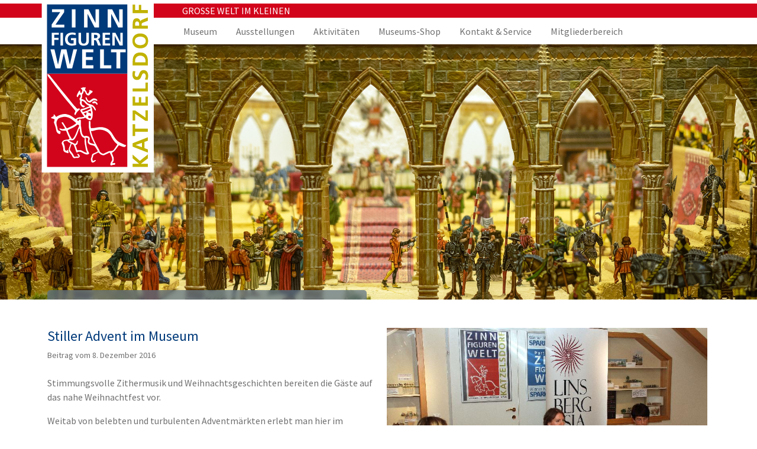

--- FILE ---
content_type: image/svg+xml
request_url: https://www.zfw-katzelsdorf.at/wp-content/themes/hcm_katzelsdorf/dist/images/logo-mobile.svg
body_size: 17780
content:
<svg xmlns="http://www.w3.org/2000/svg" xmlns:xlink="http://www.w3.org/1999/xlink" width="121.191" height="82.297" viewBox="0 0 121.191 82.297"><defs><style>.a{fill:#fff;}.b{fill:#c1b200;}.c{fill:#003a7a;}.d{fill:#d2041b;}.e{filter:url(#a);}</style><filter id="a" x="0" y="0" width="121.191" height="82.297" filterUnits="userSpaceOnUse"><feOffset dy="3" input="SourceAlpha"/><feGaussianBlur stdDeviation="1.5" result="b"/><feFlood flood-opacity="0.161"/><feComposite operator="in" in2="b"/><feComposite in="SourceGraphic"/></filter></defs><g transform="translate(4.5 1.5)"><g class="e" transform="matrix(1, 0, 0, 1, -4.5, -1.5)"><path class="a" d="M0,0H112.191a0,0,0,0,1,0,0V68.3a5,5,0,0,1-5,5H5a5,5,0,0,1-5-5V0A0,0,0,0,1,0,0Z" transform="translate(4.5 1.5)"/></g><g transform="translate(4.114 59.002)"><path class="b" d="M13.97,200.95h2.061v4.414l3.708-4.414h2.533l-4.223,4.841,4.4,5.43H19.754l-3.693-4.768h-.029v4.768H13.97Z" transform="translate(-13.97 -200.773)"/><path class="b" d="M50.2,200.95h2.327l4.032,10.272H54.278l-.883-2.356H49.233l-.9,2.356H46.2Zm1.134,2.061h-.029l-1.487,4.238h3Z" transform="translate(-36.708 -200.773)"/><path class="b" d="M83.725,202.57H80.78v-1.62h7.948v1.62H85.786v8.652H83.725Z" transform="translate(-61.105 -200.773)"/><path class="b" d="M112.42,209.536l4.827-6.977h-4.635v-1.62h6.829v1.679L114.57,209.6h4.974v1.62H112.42Z" transform="translate(-83.427 -200.766)"/><path class="b" d="M144.9,200.95h6.064v1.62h-4V205.1h3.663v1.62h-3.663v2.883h4.032v1.62H144.9Z" transform="translate(-106.342 -200.773)"/><path class="b" d="M175.14,200.95H177.2V209.6h3.987v1.62H175.14Z" transform="translate(-127.676 -200.773)"/><path class="b" d="M207.327,202.411a5.323,5.323,0,0,0-2.091-.442,1.43,1.43,0,0,0-1.62,1.428c0,1.782,4.5,1.031,4.5,4.473,0,2.253-1.782,3.1-3.855,3.1a9.055,9.055,0,0,1-2.636-.4l.191-1.855a4.962,4.962,0,0,0,2.326.633c.78,0,1.826-.4,1.826-1.325,0-1.958-4.5-1.149-4.5-4.547,0-2.3,1.782-3.133,3.59-3.133a7.757,7.757,0,0,1,2.459.368Z" transform="translate(-146.252 -200.35)"/><path class="b" d="M232.86,200.95h2.809c3.148,0,5.931,1.06,5.931,5.136s-2.78,5.136-5.931,5.136H232.86Zm2.059,8.652h1.149a3.519,3.519,0,0,0,0-7.033h-1.149Z" transform="translate(-168.398 -200.773)"/><path class="b" d="M274.773,200.35c3.222,0,5.033,2.179,5.033,5.283s-1.782,5.342-5.033,5.342c-3.3,0-5.033-2.194-5.033-5.342S271.507,200.35,274.773,200.35Zm0,9.006c2.106,0,2.883-1.87,2.883-3.722,0-1.811-.839-3.664-2.883-3.664s-2.883,1.855-2.883,3.664C271.887,207.489,272.667,209.356,274.773,209.356Z" transform="translate(-194.417 -200.35)"/><path class="b" d="M312.213,200.95h2.223c2.209,0,4.842-.074,4.842,2.783a2.347,2.347,0,0,1-2.12,2.382v.029c.56.044.884.6,1.09,1.06l1.649,4.017h-2.3l-1.237-3.207c-.294-.766-.56-1.06-1.428-1.06h-.663v4.267H312.21V200.95Zm2.059,4.385h.677c1.016,0,2.179-.147,2.179-1.428,0-1.237-1.149-1.34-2.179-1.34h-.677Z" transform="translate(-224.38 -200.773)"/><path class="b" d="M345.85,200.95h5.71v1.62h-3.649V205.1h3.472v1.62h-3.472v4.5H345.85Z" transform="translate(-248.113 -200.773)"/></g><rect class="c" width="59.644" height="51.463" transform="translate(48.374 4.173)"/><path class="a" d="M217.6,39.859h2.6V29.719h.038l5.186,10.139h3.322V26.3h-2.6V36.439h-.038L220.938,26.3H217.6Zm-17.567,0h2.6V29.719h.038l5.186,10.139h3.322V26.3h-2.6V36.439h-.038L203.371,26.3h-3.34Zm-9.056,0h2.718V26.3h-2.718Zm-15,0h9.4V37.72h-6.564l6.429-9.206V26.3h-9.012v2.138h6.12l-6.37,9.206v2.215Z" transform="translate(-124.155 -18.555)"/><path class="a" d="M221.273,94.737h1.808V87.7h.027l3.6,7.041h2.306V85.322h-1.808v7.041h-.027l-3.587-7.041h-2.321Zm-7.271,0h5.584V93.253h-3.7V90.608h3.36V89.124h-3.36V86.8h3.669V85.319H214Zm-8.255,0h1.888V90.826h.607c.8,0,1.04.268,1.308.972l1.134,2.942h2.1l-1.511-3.681c-.188-.418-.486-.931-1-.972V90.06a2.151,2.151,0,0,0,1.941-2.185c0-2.615-2.415-2.55-4.438-2.55h-2.038v9.412Zm1.888-7.931h.621c.945,0,2,.094,2,1.228,0,1.172-1.066,1.308-2,1.308h-.621Zm-11.5,4.532c0,2.521,1.428,3.56,3.843,3.56s3.843-1.04,3.843-3.56V85.322h-1.888v5.436c0,1.6-.512,2.656-1.955,2.656s-1.955-1.051-1.955-2.656V85.322h-1.888v6.017Zm-2.082-5.787a9.34,9.34,0,0,0-2.765-.392c-3.2,0-5.165,1.808-5.165,5.03,0,3.183,2.117,4.709,5.165,4.709a11.817,11.817,0,0,0,3.048-.486V89.342h-3.8v1.484h2v2.453a5.169,5.169,0,0,1-1.24.135,3.1,3.1,0,0,1-3.2-3.36,3.206,3.206,0,0,1,3.413-3.413,6.182,6.182,0,0,1,2.427.5Zm-11.314,9.185h1.888V85.322h-1.888Zm-6.461,0h1.888V90.608h3.183V89.124h-3.183V86.8h3.345V85.319H176.28Z" transform="translate(-124.367 -60.081)"/><path class="a" d="M221.933,141.712h2.83V129.826h4.043V127.6H217.89v2.223h4.043Zm-12.148,0h8.308v-2.223h-5.478V127.6h-2.83Zm-13.338,0h8.37v-2.223h-5.539v-3.964h5.033V133.3h-5.033v-3.478h5.5V127.6h-8.328Zm-19.808,0H180.3l2.506-11.279h.041l2.547,11.279h3.64l3.678-14.109h-2.751l-2.648,11.279h-.041L184.789,127.6h-3.84l-2.406,11.279H178.5L175.874,127.6H172.9Z" transform="translate(-121.982 -90.022)"/><rect class="d" width="44.198" height="51.395" transform="translate(4.173 4.173)"/><path class="a" d="M86.14,58.52c.056-.115.094-.294.165-.309a.473.473,0,0,1,.35.124.98.98,0,0,1,.215.383,2.752,2.752,0,0,0,.875,1.4.535.535,0,0,0,.739.015c.409-.28.813-.571,1.228-.842a1.85,1.85,0,0,1,1.422-.386,1.891,1.891,0,0,1,1.49.931,1.07,1.07,0,0,1,.021.38,1.035,1.035,0,0,1-.383-.009,2.781,2.781,0,0,0-1.3-.289,1.571,1.571,0,0,0-.833.265q-.521.362-1.022.754a1.02,1.02,0,0,1-1.119.133,2.854,2.854,0,0,1-1.632-1.808c-.077-.236-.138-.477-.215-.739" transform="translate(-60.772 -41.065)"/><path class="a" d="M99.851,65.71a2.062,2.062,0,0,1,1.782,1.546c.021.138-.112.3-.171.448-.135-.062-.277-.115-.409-.186a.3.3,0,0,1-.088-.135c-.327-.666-.8-.671-1.493-.509-.13.029-.306.085-.4.029-.165-.1-.365-.271-.386-.43-.018-.133.177-.347.33-.433a5.168,5.168,0,0,1,.833-.33" transform="translate(-69.624 -46.359)"/><g transform="translate(4.457 4.455)"><path class="a" d="M16.39,15.862c.459.636.945,1.207,1.437,1.82.545.674,1.1,1.39,1.661,2.047.141.165.28.333.412.5.742.945,1.467,1.9,2.223,2.833,1.316,1.62,2.656,3.216,3.976,4.833,1.072,1.316,2.123,2.65,3.2,3.967.312.386.66.742,1,1.11.25.274.515.536.757.816.418.486.539.524,1.134.265a.462.462,0,0,1,.551.053c.253.236.268.536-.038.7a5.2,5.2,0,0,0-1.555,1.6,4.174,4.174,0,0,0-.5.951c-.077.183-.18.339-.365.271a.569.569,0,0,1-.333-.356,1.3,1.3,0,0,1,.08-.63,5.22,5.22,0,0,1,.353-.786.585.585,0,0,0-.071-.7c-.253-.318-.492-.645-.754-.957-.757-.91-1.523-1.814-2.288-2.715-.595-.7-1.207-1.393-1.793-2.1q-1.029-1.241-2.023-2.512-1.957-2.491-3.9-5c-.627-.8-1.216-1.637-1.826-2.453C17,18.436,16.275,17.47,15.551,16.5c-.077-.1-.562-.981-.374-1.369.536-.056,1.128.613,1.213.73" transform="translate(-15.134 -15.129)"/><path class="a" d="M41,54.89c-.074.177-.227.227-.362.071-.241-.28-.468-.568-.683-.869-.118-.165-.044-.28.153-.33.241-.065.483-.133.719-.218.4-.147.507-.077.483.5-.071.191-.18.521-.309.845M42.247,53c.312-.138.618-.289.928-.436.283-.135.342-.1.406.2a7.015,7.015,0,0,1,.186.839c.029.362-.109.43-.439.277-.356-.165-.724-.309-1.084-.468-.135-.062-.268-.135-.4-.2,0-.032.009-.062.012-.094A3,3,0,0,0,42.247,53m1.184,3.549a.478.478,0,0,1-.4.106,1.453,1.453,0,0,1-.512-.239c-.147-.1-.389-.256-.377-.362a2.182,2.182,0,0,1,.3-.786c.029-.053.253-.035.371,0a7.979,7.979,0,0,1,.807.289c.068.029.109.121.18.209a5.344,5.344,0,0,1-.371.783m-4.52-3.808c-.091-.2-.044-.33.159-.4.38-.135.769-.247,1.14-.4.822-.333,1.634-.683,2.45-1.034a.485.485,0,0,1,.739.5.446.446,0,0,1-.23.294A13.679,13.679,0,0,1,40.4,52.879c-.283.08-.565.168-.845.253a.646.646,0,0,1-.645-.395m-1.844,8.428c-.3.692-.607,1.378-.886,2.076a17.018,17.018,0,0,1-2.15,4.335c-.029.035-.05.074-.08.109-.339.415-.671.436-.963-.009A14.415,14.415,0,0,1,32.025,66c-.353-.736-.645-1.5-.969-2.253-.18-.418-.106-.618.315-.807.739-.33,1.481-.651,2.215-1a12.716,12.716,0,0,0,2.518-1.67.477.477,0,0,1,.595-.094.975.975,0,0,1,.53.618c-.047.112-.106.241-.162.371m-2.112,6.526a14.554,14.554,0,0,0,1.6-3.469c.194-.607.43-1.2.663-1.791.032-.085.165-.13.25-.194.038.088.118.18.112.265a6.635,6.635,0,0,0,.353,2.388,7.337,7.337,0,0,0,.615,1.455,2.6,2.6,0,0,0,1.458,1.11c.218.08.274.186.262.439a20.386,20.386,0,0,0,0,2.362,15.339,15.339,0,0,0,.3,1.652c.068.368.118.742.174,1.11a5.3,5.3,0,0,0,.719,2.235c.153.23.065.389-.2.345a3.752,3.752,0,0,1-1-.289c-.486-.23-.939-.533-1.417-.786a2.275,2.275,0,0,0-1.26-.333c-.377.029-.757.032-1.134.059-.268.018-.333-.171-.4-.359q-.3-.866-.586-1.732c-.05-.144-.106-.289-.147-.433-.053-.186-.009-.309.206-.359a1.227,1.227,0,0,0,.813-.928c.047-.283.112-.562.171-.842,0-.018.018-.032.021-.05.027-.186.1-.418-.121-.5s-.324.13-.4.289c-.124.268-.221.548-.33.825a.7.7,0,0,1-1.063.427c-.539-.271-1.057-.583-1.593-.857-.3-.156-.627-.268-.936-.409-.15-.068-.312-.159-.259-.359s.224-.206.395-.2c.227.006.454,0,.68,0,.978.227,1.549-.3,2.038-1.066m18.212-3.154a6.87,6.87,0,0,1,1.826,2.394,14.323,14.323,0,0,0,2.061,3c.265.3.618.524.916.8s.286.4.032.757c-.424.595-.828,1.2-1.216,1.82a2.755,2.755,0,0,1-1.072,1.116,1.166,1.166,0,0,1-.324.13c-.533.068-1.069.106-1.6.188a2.438,2.438,0,0,0-.654.23c-.763.362-1.523.733-2.282,1.1a1.193,1.193,0,0,1-1.128-.177,2.765,2.765,0,0,1-1.29-1.231c-.094-.2-.109-.439-.209-.636-.159-.321-.368-.618-.536-.937-.63-1.19-1.26-2.377-1.873-3.575a27.282,27.282,0,0,1-1.679-4.285c-.135-.433-.236-.881-.345-1.322-.041-.165-.006-.3.209-.271a5.025,5.025,0,0,0,2-.389,10.306,10.306,0,0,1,2.91-.336,7.616,7.616,0,0,1,4.25,1.614M38.136,59.4c0-.489,0-.978,0-1.47a.646.646,0,0,0-.436-.595c-.271-.068-.415.109-.551.3a1.22,1.22,0,0,1-.135.2c-.13.115-.306.321-.4.292a.84.84,0,0,1-.395-.4.732.732,0,0,1-.024-.424c.009-.068.1-.144.177-.174a4.064,4.064,0,0,1,1.517-.174,3.629,3.629,0,0,0,.607-.1,2.152,2.152,0,0,1,.5-.077,2.376,2.376,0,0,0,1.243-.315c.356-.183.424-.18.724.077.077.065.153.13.227.2a4.565,4.565,0,0,0,1.92,1,.95.95,0,0,0,.828-.274,4.007,4.007,0,0,0,.689-1.938,8.4,8.4,0,0,0-.144-3.042.37.37,0,0,1-.027-.159,4.275,4.275,0,0,0-.439-1.87,1.1,1.1,0,0,1-.006-.327c.1.015.239-.012.3.047a7.62,7.62,0,0,1,.881.863c.2.247.286.583.465.848a1.549,1.549,0,0,0,.468.427c.141.085.306.038.277-.177a3.129,3.129,0,0,0-.168-.777,3.856,3.856,0,0,0-3.057-2.486,3,3,0,0,1-1.5-.677,9.029,9.029,0,0,1-.68-.772,4,4,0,0,0-2.312-1.393c-.294-.047-.336-.106-.162-.35a1.572,1.572,0,0,0,.327-1.116c-.018-.171.015-.348-.006-.515a1.006,1.006,0,0,1,.292-.863,1.311,1.311,0,0,0,.427-1.066.394.394,0,0,1,.454-.389.816.816,0,0,1,.571.56,2.444,2.444,0,0,0,.842,1.446c.586.471,1.087.527,1.611-.118a6.394,6.394,0,0,1,.716-.7c.236-.209.509-.383.724-.61a.491.491,0,0,0-.309-.833,1.748,1.748,0,0,1-.857-.35.414.414,0,0,0-.356-.038.6.6,0,0,0-.13.374c-.027.109.062.247.024.336a7.983,7.983,0,0,1-.542,1.075.357.357,0,0,1-.586.047,1.372,1.372,0,0,1-.406-.648,1.6,1.6,0,0,0-.613-1.043.508.508,0,0,1-.135-.651,2.626,2.626,0,0,0,.171-.751c.027-.33-.082-.395-.386-.244a.791.791,0,0,1-.772,0,.47.47,0,0,0-.28-.077c-.112.029-.274.115-.289.2-.044.236-.159.25-.348.2a1.011,1.011,0,0,0-.268-.029c-.271,0-.359.13-.209.35a3.242,3.242,0,0,0,.507.557.513.513,0,0,1,.186.618,1.2,1.2,0,0,0-.044.424.857.857,0,0,1-.418.742.311.311,0,0,1-.436-.038.934.934,0,0,1-.236-.775,2.333,2.333,0,0,0-.106-.462c-.165.091-.336.177-.495.274a.419.419,0,0,0-.112.15,10.1,10.1,0,0,0-1.163,2.512.61.61,0,0,0,.389.707c.153.047.25,0,.286-.15a2.452,2.452,0,0,1,.748-1.163c.233-.23.43-.2.589.082a1.133,1.133,0,0,1-.038,1.4c-.062.077-.115.162-.177.241a1,1,0,0,0-.088,1.249,1.369,1.369,0,0,1,.082,1.246.734.734,0,0,0-.068.362,3.715,3.715,0,0,0,.848,1.749,1.417,1.417,0,0,0,1.4.618.849.849,0,0,0,.474-.336c.053-.082-.059-.339-.165-.43a1.2,1.2,0,0,0-.554-.247,1.122,1.122,0,0,1-.954-1.069c-.006-.336,0-.671,0-1,0-.421.08-.486.483-.383a1.5,1.5,0,0,1,.25.091,4.15,4.15,0,0,1,1.26,1.134,4.6,4.6,0,0,0,1.967,1.387,1.211,1.211,0,0,1,.244.144c-.068.082-.121.2-.209.239-.3.138-.615.25-.922.377a15.378,15.378,0,0,1-3.192,1.037.761.761,0,0,0-.627,1.128,12.481,12.481,0,0,0,1.508,2.306,5.089,5.089,0,0,1,.392.518c.162.268.074.395-.236.418a5.335,5.335,0,0,0-.607.106,3.544,3.544,0,0,1-.421.082,7.144,7.144,0,0,0-1.743.144,2.339,2.339,0,0,0-1.2.61c-.218.253-.348.244-.627.047a16.178,16.178,0,0,0-3-1.967c-.7-.294-1.434-.395-2.141-.618a.981.981,0,0,0-.162-.006,6.96,6.96,0,0,0-2.624.395,6.284,6.284,0,0,0-2.02.936c-.4.309-.6.244-.869-.194a2.988,2.988,0,0,0-.247-.389,3.386,3.386,0,0,0-.456-.462c-.174-.138-.28-.08-.289.138-.006.174-.009.345,0,.515.006.194-.053.312-.274.312-.074,0-.186.035-.209.088-.091.2-.262.239-.445.3s-.492.109-.474.4.315.3.521.4a1.72,1.72,0,0,0,.186.038c.277.08.557.15.825.25.386.147.456.339.33.742-.106.333-.194.671-.283,1.007a.421.421,0,0,0,.006.241c.247.713.512,1.417.754,2.132.115.348.2.7.28,1.06a16.335,16.335,0,0,0,.386,1.7,2.215,2.215,0,0,0,1.5,1.369.449.449,0,0,0,.6-.409c.029-.206.056-.409.082-.615a.512.512,0,0,0-.509-.613,1,1,0,0,1-.43-.127,1.451,1.451,0,0,1-.716-1.24,11.973,11.973,0,0,0-.439-1.855,4.151,4.151,0,0,1,.038-2.229,7.134,7.134,0,0,1,.4-.792,2.638,2.638,0,0,1,1.617-1.137c.356-.135.751-.165,1.119-.274a4.809,4.809,0,0,1,2.1-.068,6.918,6.918,0,0,1,1.782.589,8.1,8.1,0,0,1,1.44.9c.671.5,1.316,1.043,1.952,1.59.268.233.236.471-.056.674a13,13,0,0,1-1.381.9c-.931.492-1.882.948-2.83,1.4a.667.667,0,0,1-1-.268c-.368-.586-.727-1.181-1.093-1.773-.2-.321-.389-.651-.613-.957a.412.412,0,0,0-.621-.062c-.227.159-.127.324-.021.489.256.4.527.8.777,1.2.286.459.565.925.83,1.4.165.292.1.383-.224.4a1.289,1.289,0,0,0-.395.08,1.705,1.705,0,0,1-1.19,0,4.834,4.834,0,0,0-.907-.236c-.239-.032-.342.144-.2.342a1.674,1.674,0,0,0,.542.507,4.563,4.563,0,0,0,2.456.371c.495-.041.66.056.842.521.215.551.4,1.116.639,1.658.286.639.618,1.257.922,1.888.159.333.068.533-.271.689a2.983,2.983,0,0,1-1.028.177,6.58,6.58,0,0,0-1.422.256,2.248,2.248,0,0,0-1.352,1.216.978.978,0,0,0-.029.9,6.44,6.44,0,0,1,.763,3.186,1.655,1.655,0,0,0,1.113,1.478c.415.1.819.256,1.225.392a.4.4,0,0,0,.474-.059.437.437,0,0,0,.071-.5c-.109-.35-.194-.707-.274-1.063-.044-.2-.171-.215-.294-.124a1.411,1.411,0,0,0-.365.383c-.109.177-.224.2-.377.094a1.348,1.348,0,0,1-.7-1.2A5.225,5.225,0,0,0,29,71.217c-.109-.294-.233-.583-.339-.881-.183-.5-.056-.875.392-1.013a3.584,3.584,0,0,1,1.611-.247c.085.015.168.118.233.194.1.127.165.312.292.392a11.044,11.044,0,0,0,1.163.624c.183.085.23.18.165.353-.283.745-.551,1.5-.851,2.235a2.54,2.54,0,0,0,.468,2.8,6.429,6.429,0,0,1,1.319,1.9,2.943,2.943,0,0,0,.406.636.868.868,0,0,0,1.034.348,4.072,4.072,0,0,1,1.525-.133,1.154,1.154,0,0,0,1.087-.666.648.648,0,0,0,.027-.454,1.809,1.809,0,0,0-.875-1.025,1.516,1.516,0,0,0-.409-.1,1.765,1.765,0,0,0,0,.483,1.358,1.358,0,0,0,.256.377c.088.115.194.218.274.336.044.068.1.18.071.236s-.147.091-.227.091c-.353.009-.707,0-1.06.006a.832.832,0,0,0-.365.065.523.523,0,0,1-.716-.162,4.879,4.879,0,0,1-.386-.642,7.355,7.355,0,0,0-.409-.786c-.386-.545-.8-1.066-1.21-1.6a1.313,1.313,0,0,1-.315-1.134c.088-.383.2-.76.318-1.134.153-.477.318-.954.5-1.422.032-.085.227-.2.265-.18.436.283.99.43,1.184,1,.28.825.571,1.64.854,2.462.012.032,0,.074.015.106a6.02,6.02,0,0,0,.306.883c.2.374.409.4.745.15a1.44,1.44,0,0,1,.878-.289,2.727,2.727,0,0,1,1.246.309c.551.262,1.063.607,1.617.863a4.757,4.757,0,0,0,1.269.4,2.28,2.28,0,0,0,.854-.186.518.518,0,0,0,.38-.816c-.077-.162-.18-.309-.259-.471a7.528,7.528,0,0,1-.507-1.069c-.165-.527-.262-1.078-.383-1.617a10.463,10.463,0,0,1-.309-1.49,15.954,15.954,0,0,0-.168-1.9,4.631,4.631,0,0,0-.233-1.478c-.091-.165,0-.274.183-.253.38.044.76.106,1.137.177.044.009.1.109.1.168a1.8,1.8,0,0,1-.018.7,4.031,4.031,0,0,0-.144,1.472.512.512,0,0,0,.05.259,2.143,2.143,0,0,0,1.134,1.072c.5.171,1.025.25,1.534.38a2.161,2.161,0,0,1,1.311.8c.442.633.845,1.3,1.234,1.967.215.371.133.618-.256.825-.421.224-.863.4-1.3.6-.271.121-.554.212-.816.35a1.174,1.174,0,0,0-.636.772c-.074.321-.124.648-.212.966-.1.353-.236.7-.342,1.048a.971.971,0,0,0-.027.345,6.192,6.192,0,0,0,.1.775,2.816,2.816,0,0,0,.224.689.6.6,0,0,0,.592.348,2.818,2.818,0,0,0,1.746-1.022c.183-.162.056-.371-.2-.362a1.064,1.064,0,0,0-.418.088c-.209.1-.4.244-.6.359a.3.3,0,0,1-.462-.224c-.05-.247-.124-.489-.156-.736a1.2,1.2,0,0,1,.035-.492,11.139,11.139,0,0,0,.421-1.325,1.087,1.087,0,0,1,.769-.845c.383-.177.757-.368,1.134-.56.218-.112.43-.23.639-.35.253-.144.43-.044.618.141a5.622,5.622,0,0,0,1.013.883,4.031,4.031,0,0,0,1.237.4,1.252,1.252,0,0,0,.707-.1c.86-.386,1.705-.81,2.559-1.213.321-.15.424-.118.574.2.268.568.524,1.143.775,1.72a4.091,4.091,0,0,1,.38,1.988.682.682,0,0,1-.091.33,4.834,4.834,0,0,0-.886,1.855.783.783,0,0,0,.18.745c.174.191.421.1.63.009a1.865,1.865,0,0,1,1.034-.25.889.889,0,0,0,.8-.371.265.265,0,0,0-.027-.424.832.832,0,0,0-.951-.156c-.168.074-.4.191-.509-.015-.053-.1.05-.353.159-.456a1.684,1.684,0,0,0,.545-1.537,6.762,6.762,0,0,1-.006-.733.635.635,0,0,0-.024-.212c-.294-.78-.586-1.561-.9-2.335-.13-.324-.109-.324.174-.53a7.357,7.357,0,0,0,1.369-1.125c.7-.825,1.313-1.72,1.958-2.592a.4.4,0,0,1,.527-.191c.633.253,1.26.53,1.911.727a3.879,3.879,0,0,0,1.066.077.4.4,0,0,0,.25-.141,6.9,6.9,0,0,0,.456-.6c.121-.18.068-.277-.15-.309a1.935,1.935,0,0,1-.5-.091c-.9-.409-1.791-.842-2.689-1.258a6.649,6.649,0,0,1-2.586-2.22c-.589-.816-1.1-1.693-1.629-2.553a7.055,7.055,0,0,0-3.887-3.31,11.29,11.29,0,0,0-1.643-.389,6.312,6.312,0,0,0-1.249-.009,8.08,8.08,0,0,0-1.561.144,11.621,11.621,0,0,1-3.278.377c-.2-.009-.3-.085-.3-.294a1.038,1.038,0,0,0-.024-.43,2.357,2.357,0,0,1-.138-1.037V58.713c0-.5-.059-.548-.562-.548-.227,0-.327.074-.312.318a22.1,22.1,0,0,0,.162,4.02c.1.389.141.792.236,1.184.147.607.3,1.213.489,1.811a23.068,23.068,0,0,0,.8,2.315c.406.931.9,1.82,1.352,2.73a.824.824,0,0,1,.038.259,1.017,1.017,0,0,1-.25,0c-.557-.156-1.1-.35-1.667-.477a1.116,1.116,0,0,1-.881-1.5c.068-.186.133-.374.191-.562.159-.5-.168-1.523-.819-1.661a4.343,4.343,0,0,1-.7-.194,1.2,1.2,0,0,0-.913,0,.837.837,0,0,1-.954-.191,3.4,3.4,0,0,1-.972-2.006c-.024-.212-.074-.424-.109-.633-.029-.177-.062-.353-.082-.53-.062-.56-.115-1.122-.174-1.682a.056.056,0,0,0-.009-.024,1.924,1.924,0,0,1-.144-1c.021-.3.021-.618.021-.936" transform="translate(-19.814 -32.326)"/></g></g></svg>

--- FILE ---
content_type: image/svg+xml
request_url: https://www.zfw-katzelsdorf.at/wp-content/themes/hcm_katzelsdorf/dist/images/logo-desktop.svg
body_size: 19182
content:
<?xml version="1.0" encoding="utf-8"?>
<!-- Generator: Adobe Illustrator 23.0.4, SVG Export Plug-In . SVG Version: 6.00 Build 0)  -->
<svg version="1.1" id="Ebene_1" xmlns="http://www.w3.org/2000/svg" xmlns:xlink="http://www.w3.org/1999/xlink" x="0px" y="0px"
	 viewBox="0 0 283.46 438.6" style="enable-background:new 0 0 283.46 438.6;" xml:space="preserve">
<style type="text/css">
	.st0{fill:#FFFFFF;}
	.st1{fill:#003A7A;}
	.st2{fill:#D2041B;}
	.st3{fill:#C1B200;}
</style>
<rect x="0.88" class="st0" width="282.59" height="438.6"/>
<rect x="14.17" y="188.92" class="st2" width="202.53" height="235.51"/>
<path class="st3" d="M268.64,36.04v-7.69h-16.82V15.38h-6.04v12.97h-9.45V14.72h-6.05v21.33H268.64z M268.64,75.5v-7.69H252.7v-2.47
	c0-3.24,1.1-4.23,3.96-5.33l11.98-4.62v-8.57l-15.01,6.15c-1.7,0.77-3.79,1.98-3.96,4.07h-0.11c-0.66-4.89-4.4-7.91-8.9-7.91
	c-10.66,0-10.39,9.84-10.39,18.08v8.3H268.64z M236.32,67.81v-2.53c0-3.85,0.38-8.13,5-8.13c4.78,0,5.33,4.34,5.33,8.13v2.53H236.32
	z M249.35,117.02c-6.76,0-13.69-3.13-13.69-10.77s6.93-10.77,13.69-10.77c6.92,0,13.9,2.91,13.9,10.77
	C263.25,114.11,256.27,117.02,249.35,117.02 M249.35,125.04c11.76,0,19.95-6.48,19.95-18.8c0-12.15-8.36-18.8-19.95-18.8
	c-11.6,0-19.73,6.76-19.73,18.8C229.62,118.45,237.58,125.04,249.35,125.04 M236.32,160.43v-4.29c0-6.43,4.78-12.64,13.14-12.64
	c8.35,0,13.13,6.21,13.13,12.64v4.29H236.32z M268.64,168.13v-10.5c0-11.76-3.96-22.15-19.18-22.15
	c-15.23,0-19.18,10.39-19.18,22.15v10.5H268.64z M230.99,182.34c-0.93,2.8-1.37,5.88-1.37,9.18c0,6.76,3.13,13.41,11.71,13.41
	c12.69,0,9.67-16.82,16.98-16.82c3.46,0,4.95,3.9,4.95,6.82c0,3.02-0.93,6.04-2.36,8.68l6.93,0.71c0.93-3.79,1.48-5.66,1.48-9.84
	c0-7.75-3.19-14.4-11.6-14.4c-12.86,0-10.06,16.82-16.71,16.82c-4.17,0-5.33-3.41-5.33-6.04c0-2.69,0.61-5.39,1.65-7.81
	L230.99,182.34z M268.64,234.02v-22.59h-6.05v14.89h-32.32v7.69H268.64z M268.64,269.66v-22.75h-6.05v15.06h-10.77v-13.68h-6.04
	v13.68h-9.45v-14.95h-6.05v22.64H268.64z M268.64,308.07v-26.6h-6.05v18.58l-26.05-18.19h-6.27v25.5h6.05v-17.31l26.05,18.03H268.64
	z M268.64,335.47v-7.69h-32.32v-10.99h-6.05v29.68h6.05v-10.99H268.64z M268.64,388.29v-7.97l-8.79-3.35v-15.55l8.79-3.3v-8.52
	l-38.36,15.06v8.68L268.64,388.29z M253.8,363.56v11.21l-15.83-5.55v-0.11L253.8,363.56z M268.64,424.43v-7.69h-17.81v-0.11
	l17.81-13.79v-10.06l-20.28,16.43l-18.08-15.77v9.45l16.49,13.85h-16.49v7.69H268.64z"/>
<path class="st0" d="M111.29,249.79c0.26-0.52,0.43-1.35,0.75-1.41c0.49-0.1,1.21,0.2,1.6,0.57c0.46,0.45,0.77,1.13,0.98,1.76
	c0.81,2.47,1.89,4.77,4,6.42c1.19,0.93,2.09,0.95,3.39,0.06c1.88-1.28,3.72-2.62,5.62-3.86c1.97-1.29,4.17-2.31,6.52-1.77
	c2.69,0.62,5.51,1.37,6.83,4.27c0.22,0.49,0.07,1.15,0.09,1.74c-0.59,0-1.26,0.18-1.75-0.05c-1.91-0.85-3.81-1.43-5.96-1.32
	c-1.44,0.08-2.69,0.43-3.82,1.21c-1.6,1.1-3.16,2.26-4.69,3.46c-1.61,1.27-3.31,1.41-5.12,0.6c-3.71-1.65-6.24-4.39-7.47-8.29
	C111.93,252.09,111.64,250.98,111.29,249.79"/>
<path class="st0" d="M133.55,258.47c3.64,0.25,7.66,3.57,8.16,7.08c0.09,0.63-0.51,1.36-0.79,2.05c-0.63-0.28-1.27-0.53-1.88-0.85
	c-0.19-0.1-0.3-0.39-0.41-0.61c-1.49-3.04-3.65-3.08-6.84-2.34c-0.6,0.14-1.4,0.39-1.82,0.13c-0.75-0.47-1.68-1.24-1.77-1.98
	c-0.08-0.61,0.81-1.59,1.51-1.99C130.9,259.3,132.27,258.96,133.55,258.47"/>
<g>
	<path class="st0" d="M21.22,193.58c2.11,2.92,4.33,5.54,6.58,8.34c2.49,3.09,5.02,6.36,7.61,9.38c0.65,0.75,1.28,1.52,1.89,2.3
		c3.4,4.33,6.72,8.72,10.19,12.99c6.03,7.42,12.18,14.74,18.22,22.14c4.92,6.03,9.74,12.14,14.64,18.18
		c1.44,1.76,3.02,3.4,4.56,5.09c1.15,1.26,2.36,2.45,3.46,3.74c1.91,2.23,2.47,2.4,5.2,1.21c0.91-0.4,1.72-0.49,2.52,0.25
		c1.17,1.07,1.22,2.45-0.18,3.18c-3.2,1.68-5.02,4.65-7.13,7.33c-1,1.27-1.64,2.85-2.28,4.36c-0.36,0.83-0.83,1.55-1.67,1.24
		c-0.65-0.23-1.41-0.99-1.53-1.63c-0.17-0.91,0.06-1.97,0.36-2.88c0.41-1.25,1.01-2.44,1.62-3.61c0.62-1.18,0.48-2.19-0.33-3.21
		c-1.17-1.45-2.26-2.96-3.45-4.39c-3.47-4.17-6.97-8.31-10.48-12.44c-2.73-3.22-5.53-6.38-8.22-9.63c-3.14-3.8-6.23-7.64-9.27-11.51
		c-5.98-7.61-11.95-15.24-17.86-22.92c-2.85-3.7-5.55-7.52-8.33-11.27c-3.31-4.45-6.64-8.88-9.96-13.31
		c-0.34-0.46-2.58-4.5-1.72-6.27C18.12,189.97,20.83,193.04,21.22,193.58"/>
	<path class="st0" d="M112.53,293.61c-0.33,0.81-1.04,1.04-1.66,0.33c-1.1-1.28-2.15-2.61-3.13-3.98c-0.53-0.75-0.2-1.28,0.7-1.52
		c1.11-0.29,2.21-0.61,3.29-1c1.84-0.68,2.32-0.36,2.21,2.29C113.62,290.61,113.13,292.13,112.53,293.61 M118.27,284.94
		c1.43-0.63,2.83-1.32,4.25-1.99c1.3-0.62,1.56-0.48,1.86,0.93c0.27,1.29,0.74,2.55,0.85,3.84c0.14,1.66-0.5,1.97-2.02,1.27
		c-1.64-0.76-3.32-1.42-4.97-2.15c-0.63-0.28-1.23-0.62-1.84-0.93c0.02-0.14,0.04-0.29,0.06-0.43
		C117.06,285.3,117.69,285.19,118.27,284.94 M123.69,301.2c-0.27,0.41-1.25,0.59-1.84,0.48c-0.82-0.16-1.63-0.61-2.34-1.09
		c-0.68-0.46-1.79-1.17-1.72-1.66c0.15-1.25,0.76-2.48,1.39-3.61c0.14-0.25,1.16-0.16,1.7,0c1.26,0.36,2.49,0.82,3.7,1.33
		c0.31,0.13,0.49,0.55,0.83,0.95C124.83,298.86,124.41,300.13,123.69,301.2 M102.97,283.74c-0.42-0.93-0.21-1.51,0.72-1.83
		c1.74-0.61,3.52-1.13,5.23-1.83c3.76-1.53,7.49-3.13,11.23-4.74c1.92-0.82,3.51,0.17,3.39,2.28c-0.03,0.48-0.58,1.1-1.05,1.36
		c-4.06,2.19-8.22,4.17-12.69,5.42c-1.3,0.37-2.59,0.77-3.88,1.16C104.51,285.51,103.56,285.01,102.97,283.74 M94.53,322.37
		c-1.36,3.17-2.78,6.31-4.06,9.51c-2.76,6.89-5.2,13.92-9.85,19.87c-0.13,0.16-0.23,0.34-0.37,0.5c-1.56,1.9-3.07,1.99-4.41-0.03
		c-1.63-2.47-3.13-5.05-4.41-7.71c-1.62-3.37-2.96-6.88-4.45-10.32c-0.82-1.91-0.48-2.84,1.45-3.7c3.39-1.51,6.79-2.99,10.15-4.56
		c4.22-1.98,7.93-4.75,11.54-7.65c0.82-0.66,1.71-1.06,2.73-0.43c1.05,0.65,2.09,1.34,2.43,2.84
		C95.05,321.18,94.78,321.77,94.53,322.37 M84.85,352.28c3.21-4.97,5.55-10.29,7.35-15.9c0.89-2.78,1.97-5.49,3.04-8.21
		c0.15-0.39,0.75-0.6,1.14-0.89c0.18,0.4,0.53,0.82,0.51,1.21c-0.27,3.77,0.56,7.39,1.62,10.94c0.69,2.3,1.65,4.57,2.82,6.66
		c1.45,2.59,3.93,4.08,6.67,5.09c1,0.37,1.25,0.85,1.2,2.02c-0.18,3.6-0.25,7.23-0.01,10.83c0.17,2.54,0.93,5.04,1.39,7.57
		c0.31,1.69,0.54,3.39,0.8,5.09c0.55,3.58,1.2,7.13,3.29,10.24c0.71,1.06,0.3,1.78-0.92,1.58c-1.56-0.25-3.14-0.65-4.56-1.32
		c-2.23-1.06-4.31-2.44-6.5-3.6c-1.79-0.95-3.66-1.7-5.77-1.53c-1.72,0.14-3.46,0.14-5.19,0.27c-1.23,0.09-1.53-0.78-1.83-1.65
		c-0.91-2.64-1.79-5.29-2.69-7.94c-0.22-0.66-0.48-1.32-0.68-1.99c-0.25-0.85-0.04-1.41,0.94-1.64c1.75-0.41,3.42-2.41,3.73-4.25
		c0.21-1.29,0.52-2.58,0.78-3.86c0.02-0.08,0.08-0.15,0.09-0.23c0.12-0.85,0.45-1.92-0.56-2.3c-0.96-0.37-1.48,0.59-1.82,1.32
		c-0.57,1.23-1.02,2.51-1.51,3.78c-0.87,2.27-2.69,3.06-4.88,1.96c-2.47-1.24-4.84-2.67-7.3-3.93c-1.39-0.71-2.87-1.23-4.29-1.88
		c-0.69-0.31-1.43-0.72-1.18-1.65c0.24-0.89,1.03-0.94,1.81-0.93c1.04,0.02,2.08,0.01,3.11,0.01C80,358.2,82.61,355.76,84.85,352.28
		 M168.31,337.82c3.7,2.91,6.29,6.81,8.36,10.97c2.51,5.04,5.78,9.54,9.45,13.76c1.21,1.39,2.83,2.41,4.19,3.68
		c1.42,1.33,1.3,1.85,0.15,3.47c-1.94,2.73-3.79,5.52-5.57,8.34c-1.3,2.06-2.65,4.01-4.92,5.11c-0.48,0.23-0.97,0.53-1.48,0.59
		c-2.44,0.31-4.89,0.49-7.32,0.86c-1.03,0.16-2.04,0.6-3,1.05c-3.5,1.65-6.98,3.36-10.46,5.06c-1.91,0.93-3.62,0-5.17-0.81
		c-2.47-1.29-4.67-3.03-5.91-5.65c-0.43-0.92-0.5-2-0.95-2.91c-0.73-1.48-1.68-2.84-2.46-4.3c-2.88-5.45-5.77-10.89-8.58-16.38
		c-3.22-6.28-5.57-12.92-7.7-19.64c-0.63-1.99-1.08-4.03-1.58-6.06c-0.19-0.76-0.03-1.36,0.96-1.24c3.25,0.41,6.17-0.93,9.17-1.78
		c3.78-1.06,7.63-1.53,13.33-1.54C154.89,330.73,162.1,332.94,168.31,337.82 M99.43,314.26c0-2.24,0.02-4.49-0.01-6.73
		c-0.01-1.21-0.92-2.45-2-2.72c-1.24-0.31-1.91,0.49-2.52,1.36c-0.22,0.3-0.34,0.69-0.61,0.93c-0.6,0.52-1.41,1.47-1.85,1.33
		c-0.73-0.22-1.39-1.09-1.81-1.84c-0.29-0.52-0.21-1.3-0.11-1.94c0.05-0.3,0.47-0.66,0.81-0.79c2.24-0.88,4.6-0.79,6.95-0.8
		c0.93,0,1.85-0.31,2.78-0.47c0.77-0.13,1.55-0.4,2.31-0.35c2.07,0.12,3.91-0.53,5.69-1.44c1.64-0.84,1.95-0.82,3.32,0.34
		c0.35,0.3,0.7,0.59,1.04,0.9c2.5,2.35,5.55,3.66,8.79,4.6c1.12,0.32,3.28-0.41,3.8-1.25c1.7-2.73,3.06-5.76,3.16-8.88
		c0.14-4.63,0.89-9.37-0.66-13.94c-0.08-0.23-0.15-0.49-0.13-0.73c0.34-3.1-1.05-5.78-2.02-8.57c-0.15-0.45-0.02-0.99-0.02-1.49
		c0.47,0.06,1.09-0.05,1.39,0.21c1.41,1.25,2.87,2.49,4.03,3.95c0.91,1.14,1.31,2.67,2.13,3.89c0.53,0.79,1.33,1.45,2.15,1.96
		c0.65,0.4,1.4,0.18,1.27-0.81c-0.17-1.21-0.31-2.46-0.77-3.57c-2.62-6.29-7.24-10.25-14.01-11.39c-2.63-0.44-4.92-1.41-6.88-3.1
		c-1.18-1.01-2.05-2.38-3.11-3.53c-2.91-3.15-6.2-5.69-10.59-6.38c-1.35-0.21-1.54-0.49-0.74-1.61c1.1-1.54,1.69-3.19,1.5-5.12
		c-0.08-0.78,0.06-1.59-0.03-2.36c-0.19-1.55,0.27-2.85,1.33-3.96c1.31-1.36,2.13-2.88,1.96-4.89c-0.09-1.09,1.07-1.94,2.07-1.78
		c1.11,0.18,2.38,1.45,2.62,2.56c0.56,2.63,1.76,4.94,3.86,6.62c2.69,2.16,4.98,2.42,7.38-0.54c0.95-1.17,2.14-2.16,3.27-3.18
		c1.08-0.96,2.33-1.75,3.32-2.8c1.3-1.38,0.48-3.72-1.42-3.82c-1.59-0.08-2.69-0.85-3.92-1.6c-0.44-0.27-1.33-0.42-1.64-0.17
		c-0.4,0.33-0.53,1.1-0.6,1.71c-0.06,0.51,0.35,1.14,0.17,1.56c-0.73,1.68-1.52,3.37-2.48,4.93c-0.62,1-1.86,1.1-2.68,0.22
		c-0.8-0.85-1.71-1.91-1.86-2.97c-0.29-2.07-1.33-3.52-2.8-4.78c-1-0.86-1.09-1.77-0.62-2.98c0.43-1.09,0.69-2.27,0.79-3.44
		c0.12-1.51-0.38-1.81-1.76-1.12c-1.21,0.6-2.35,0.63-3.54,0c-0.39-0.21-0.91-0.45-1.29-0.35c-0.51,0.14-1.25,0.53-1.33,0.92
		c-0.2,1.08-0.73,1.14-1.59,0.91c-0.39-0.1-0.81-0.13-1.22-0.13c-1.24,0-1.65,0.59-0.96,1.6c0.64,0.94,1.48,1.78,2.33,2.55
		c0.89,0.81,1.3,1.62,0.85,2.84c-0.22,0.6-0.22,1.3-0.2,1.95c0.04,1.54-0.75,2.55-1.92,3.4c-0.74,0.54-1.35,0.38-2-0.18
		c-1.12-0.97-1.04-2.25-1.08-3.54c-0.03-0.71-0.31-1.42-0.49-2.12c-0.76,0.42-1.53,0.81-2.27,1.26c-0.22,0.14-0.36,0.45-0.51,0.69
		c-2.13,3.67-4.25,7.35-5.33,11.51c-0.34,1.29,0.48,2.84,1.78,3.24c0.7,0.22,1.15-0.01,1.31-0.69c0.51-2.19,1.9-3.82,3.43-5.33
		c1.07-1.05,1.96-0.91,2.7,0.38c1.24,2.16,1.56,4.33-0.17,6.43c-0.29,0.35-0.52,0.75-0.81,1.1c-1.46,1.82-1.62,3.72-0.4,5.73
		c1.12,1.84,1.09,3.74,0.38,5.71c-0.19,0.53-0.42,1.16-0.3,1.67c0.68,2.96,1.76,5.73,3.89,8.02c1.76,1.89,3.64,3.51,6.44,2.83
		c0.82-0.2,1.73-0.84,2.17-1.54c0.24-0.38-0.26-1.55-0.76-1.97c-0.68-0.58-1.64-0.97-2.53-1.13c-2.45-0.43-4.33-2.43-4.37-4.9
		c-0.02-1.53,0-3.07-0.01-4.61c-0.01-1.92,0.36-2.22,2.21-1.76c0.39,0.1,0.79,0.24,1.15,0.42c2.41,1.19,4.08,3.22,5.78,5.19
		c2.48,2.89,5.41,5.08,9.01,6.36c0.4,0.14,0.75,0.43,1.13,0.66c-0.32,0.38-0.56,0.91-0.96,1.09c-1.38,0.64-2.82,1.14-4.22,1.73
		c-4.75,1.99-9.53,3.84-14.63,4.75c-2.14,0.38-4.29,2.22-2.87,5.17c1.85,3.84,4.29,7.25,6.9,10.57c0.61,0.78,1.29,1.53,1.8,2.37
		c0.74,1.23,0.34,1.81-1.08,1.91c-0.93,0.07-1.86,0.31-2.78,0.49c-0.65,0.12-1.28,0.34-1.93,0.38c-2.66,0.18-5.31-0.17-7.99,0.66
		c-2.05,0.63-4,1.1-5.48,2.79c-1.01,1.16-1.6,1.12-2.87,0.22c-4.47-3.16-8.54-6.84-13.73-9.01c-3.2-1.34-6.57-1.8-9.81-2.83
		c-0.23-0.07-0.49-0.01-0.74-0.02c-4.15-0.32-8.13,0.58-12.03,1.8c-3.25,1.03-6.48,2.14-9.26,4.29c-1.82,1.41-2.75,1.12-3.98-0.89
		c-0.37-0.6-0.68-1.25-1.13-1.78c-0.64-0.76-1.32-1.5-2.09-2.12c-0.8-0.64-1.29-0.37-1.33,0.64c-0.03,0.79-0.04,1.58-0.01,2.37
		c0.03,0.89-0.24,1.43-1.25,1.43c-0.33,0-0.85,0.16-0.96,0.4c-0.42,0.92-1.2,1.09-2.04,1.39c-0.9,0.33-2.25,0.5-2.18,1.84
		c0.07,1.34,1.44,1.4,2.39,1.82c0.26,0.11,0.57,0.09,0.85,0.17c1.26,0.37,2.55,0.68,3.77,1.15c1.77,0.67,2.09,1.56,1.51,3.4
		c-0.48,1.52-0.89,3.07-1.29,4.62c-0.09,0.35-0.09,0.77,0.02,1.11c1.14,3.26,2.35,6.49,3.45,9.77c0.53,1.59,0.9,3.23,1.28,4.86
		c0.6,2.59,0.9,5.28,1.76,7.79c1.11,3.24,3.69,5.2,6.9,6.27c1.39,0.46,2.55-0.41,2.75-1.87c0.13-0.94,0.26-1.88,0.38-2.82
		c0.21-1.61-0.76-2.7-2.34-2.8c-0.67-0.05-1.4-0.24-1.97-0.58c-2.13-1.27-3.21-3.37-3.28-5.68c-0.09-3.01-1.48-5.63-2.01-8.5
		c-0.65-3.45-1.04-6.85,0.18-10.22c0.45-1.27,1.21-2.42,1.84-3.62c1.56-3.03,4.52-4.12,7.41-5.21c1.64-0.62,3.45-0.76,5.13-1.26
		c3.18-0.94,6.46-0.78,9.6-0.31c2.8,0.43,5.56,1.51,8.16,2.71c2.34,1.08,4.53,2.55,6.6,4.11c3.07,2.31,6.03,4.77,8.94,7.29
		c1.22,1.06,1.08,2.15-0.26,3.09c-2.06,1.44-4.11,2.94-6.32,4.11c-4.26,2.26-8.62,4.35-12.97,6.43c-2.11,1.01-3.43,0.61-4.58-1.23
		c-1.69-2.69-3.33-5.42-5-8.12c-0.91-1.47-1.79-2.98-2.8-4.38c-0.73-1.01-1.81-1.01-2.85-0.29c-1.04,0.73-0.57,1.49-0.09,2.24
		c1.18,1.84,2.42,3.66,3.57,5.52c1.31,2.11,2.59,4.23,3.8,6.39c0.75,1.34,0.45,1.76-1.03,1.83c-0.61,0.03-1.24,0.15-1.81,0.36
		c-1.83,0.66-3.61,0.64-5.45-0.01c-1.35-0.47-2.74-0.88-4.15-1.07c-1.1-0.15-1.57,0.67-0.9,1.56c0.67,0.9,1.51,1.83,2.48,2.31
		c3.54,1.75,7.37,2.02,11.26,1.69c2.27-0.19,3.03,0.26,3.86,2.39c0.98,2.53,1.83,5.12,2.93,7.59c1.3,2.93,2.83,5.76,4.23,8.65
		c0.73,1.52,0.31,2.45-1.24,3.15c-1.51,0.69-3.1,0.67-4.71,0.81c-2.19,0.19-4.43,0.51-6.52,1.17c-2.82,0.9-4.86,2.85-6.2,5.57
		c-0.7,1.42-0.77,2.66-0.13,4.11c2.06,4.65,3.95,9.33,3.5,14.61c-0.18,2.13,2.04,6.06,5.1,6.78c1.91,0.45,3.75,1.17,5.62,1.79
		c0.77,0.26,1.5,0.44,2.17-0.26c0.68-0.71,0.59-1.42,0.32-2.28c-0.49-1.6-0.89-3.23-1.26-4.87c-0.21-0.91-0.78-0.98-1.35-0.57
		c-0.65,0.47-1.26,1.08-1.67,1.76c-0.49,0.81-1.03,0.91-1.72,0.43c-1.92-1.33-3.37-3.01-3.23-5.5c0.18-3.35-0.37-6.56-1.51-9.69
		c-0.49-1.35-1.06-2.68-1.55-4.03c-0.83-2.31-0.26-4.01,1.8-4.65c2.39-0.74,4.82-1.53,7.39-1.14c0.39,0.06,0.77,0.54,1.06,0.89
		c0.48,0.58,0.75,1.43,1.34,1.8c1.71,1.06,3.51,2.01,5.34,2.86c0.84,0.39,1.05,0.83,0.76,1.62c-1.29,3.42-2.52,6.86-3.9,10.25
		c-1.94,4.76-1.16,8.9,2.15,12.85c2.26,2.7,4.81,5.24,6.05,8.71c0.38,1.06,1.2,1.96,1.86,2.91c1.18,1.68,3.02,2.2,4.73,1.59
		c2.34-0.83,4.66-0.66,6.99-0.6c2.41,0.05,3.91-1.17,4.98-3.06c0.31-0.55,0.31-1.45,0.12-2.08c-0.66-2.11-2.13-3.62-4.01-4.7
		c-0.53-0.3-1.24-0.31-1.87-0.46c-0.01,0.74-0.18,1.53,0.02,2.21c0.19,0.63,0.75,1.17,1.17,1.72c0.41,0.52,0.89,0.99,1.26,1.54
		c0.21,0.31,0.45,0.82,0.33,1.09c-0.11,0.25-0.67,0.42-1.04,0.42c-1.62,0.04-3.24-0.01-4.86,0.03c-0.57,0.02-1.2,0.05-1.68,0.3
		c-1.35,0.69-2.45,0.34-3.28-0.74c-0.7-0.9-1.22-1.94-1.76-2.95c-0.65-1.19-1.09-2.51-1.87-3.61c-1.77-2.5-3.68-4.89-5.55-7.32
		c-1.18-1.54-1.9-3.23-1.44-5.19c0.41-1.75,0.91-3.49,1.46-5.2c0.71-2.19,1.46-4.37,2.3-6.52c0.15-0.39,1.04-0.93,1.21-0.82
		c2,1.3,4.53,1.97,5.43,4.6c1.28,3.77,2.61,7.52,3.92,11.28c0.05,0.15,0.01,0.34,0.06,0.49c0.45,1.36,0.75,2.79,1.41,4.04
		c0.9,1.71,1.87,1.84,3.42,0.69c1.21-0.89,2.47-1.3,4.01-1.32c2.07-0.04,3.94,0.57,5.71,1.41c2.53,1.2,4.87,2.79,7.41,3.96
		c1.84,0.85,3.83,1.55,5.82,1.84c1.24,0.18,2.62-0.49,3.91-0.85c2.03-0.56,2.62-1.84,1.74-3.74c-0.35-0.74-0.82-1.42-1.19-2.16
		c-0.81-1.62-1.79-3.19-2.32-4.9c-0.76-2.42-1.2-4.93-1.75-7.42c-0.51-2.27-1.24-4.53-1.42-6.82c-0.22-2.91-0.18-5.81-0.77-8.72
		c-0.45-2.22,0.12-4.62-1.06-6.78c-0.42-0.76,0.02-1.26,0.83-1.16c1.74,0.21,3.48,0.49,5.21,0.81c0.2,0.04,0.44,0.5,0.45,0.77
		c0.04,1.08,0.3,2.28-0.09,3.21c-0.91,2.22-0.59,4.49-0.65,6.74c-0.01,0.4,0.04,0.85,0.23,1.19c1.21,2.19,2.8,4.09,5.2,4.91
		c2.28,0.78,4.69,1.14,7.03,1.74c2.38,0.6,4.6,1.65,6.01,3.68c2.03,2.91,3.88,5.95,5.66,9.01c0.99,1.69,0.61,2.83-1.17,3.78
		c-1.93,1.02-3.96,1.85-5.95,2.73c-1.24,0.55-2.54,0.97-3.73,1.61c-1.42,0.76-2.52,1.88-2.91,3.53c-0.34,1.47-0.57,2.97-0.98,4.42
		c-0.45,1.62-1.08,3.19-1.57,4.81c-0.15,0.49-0.17,1.06-0.12,1.58c0.11,1.19,0.22,2.39,0.47,3.55c0.23,1.08,0.52,2.18,1.02,3.15
		c0.52,1.02,1.38,1.63,2.71,1.59c3.54-0.11,5.66-2.61,8-4.68c0.84-0.74,0.26-1.69-0.91-1.66c-0.65,0.02-1.34,0.13-1.91,0.41
		c-0.96,0.47-1.82,1.13-2.75,1.65c-0.98,0.56-1.9,0.08-2.12-1.02c-0.22-1.13-0.57-2.24-0.72-3.38c-0.09-0.73-0.05-1.55,0.16-2.25
		c0.61-2.04,1.59-4,1.93-6.08c0.37-2.22,1.78-3.08,3.52-3.88c1.76-0.81,3.47-1.68,5.2-2.56c0.99-0.51,1.96-1.06,2.93-1.61
		c1.16-0.65,1.97-0.2,2.84,0.65c1.48,1.43,2.9,3.04,4.65,4.05c1.68,0.97,3.72,1.44,5.67,1.83c1.02,0.2,2.27-0.02,3.23-0.45
		c3.94-1.77,7.81-3.71,11.73-5.56c1.47-0.69,1.94-0.54,2.63,0.94c1.23,2.61,2.4,5.24,3.55,7.88c1.26,2.9,2.01,5.91,1.75,9.11
		c-0.04,0.52-0.13,1.12-0.42,1.51c-1.92,2.57-3.35,5.32-4.06,8.5c-0.32,1.41,0.01,2.51,0.82,3.41c0.79,0.88,1.92,0.47,2.89,0.05
		c1.51-0.67,3-1.4,4.74-1.15c1.58,0.22,2.67-0.63,3.65-1.71c0.62-0.68,0.55-1.35-0.12-1.94c-1.3-1.14-2.72-1.44-4.36-0.72
		c-0.77,0.34-1.82,0.88-2.33-0.06c-0.25-0.45,0.23-1.62,0.73-2.09c2.09-1.95,2.84-4.25,2.5-7.04c-0.14-1.1-0.01-2.24-0.03-3.36
		c0-0.33,0-0.68-0.11-0.98c-1.35-3.58-2.69-7.16-4.11-10.71c-0.59-1.49-0.5-1.49,0.8-2.42c2.2-1.58,4.55-3.12,6.28-5.16
		c3.21-3.78,6.02-7.89,8.97-11.87c0.63-0.86,1.3-1.32,2.41-0.87c2.91,1.16,5.78,2.42,8.76,3.34c1.52,0.47,3.25,0.33,4.88,0.36
		c0.38,0.01,0.87-0.33,1.14-0.65c0.75-0.88,1.44-1.82,2.09-2.77c0.56-0.82,0.31-1.27-0.68-1.42c-0.77-0.12-1.6-0.1-2.28-0.41
		c-4.13-1.88-8.21-3.86-12.32-5.76c-4.91-2.27-8.74-5.87-11.84-10.17c-2.71-3.74-5.03-7.76-7.46-11.69
		c-4.31-6.98-9.73-12.66-17.81-15.16c-2.46-0.76-4.99-1.4-7.53-1.78c-1.87-0.28-3.81-0.14-5.72-0.04c-2.39,0.13-4.85,0.09-7.15,0.66
		c-4.95,1.24-9.92,1.92-15.02,1.73c-0.93-0.03-1.38-0.4-1.36-1.35c0.02-0.66,0.15-1.41-0.11-1.96c-0.72-1.54-0.63-3.14-0.63-4.75
		c0-2.41,0-4.82,0-7.23c0-2.29-0.27-2.51-2.58-2.51c-1.04,0-1.5,0.34-1.43,1.45c0.4,6.13-0.79,12.33,0.75,18.42
		c0.45,1.79,0.64,3.63,1.08,5.42c0.68,2.78,1.38,5.56,2.23,8.29c1.12,3.57,2.17,7.19,3.66,10.61c1.86,4.26,4.13,8.34,6.2,12.51
		c0.17,0.34,0.12,0.79,0.17,1.19c-0.38,0-0.79,0.1-1.14,0c-2.55-0.72-5.06-1.6-7.64-2.18c-3.35-0.74-5.18-3.7-4.03-6.88
		c0.3-0.85,0.61-1.71,0.88-2.57c0.73-2.29-0.77-6.98-3.75-7.61c-1.08-0.23-2.16-0.49-3.19-0.89c-1.42-0.55-2.74-0.57-4.18-0.02
		c-1.57,0.61-3.19,0.38-4.37-0.88c-2.43-2.58-4.08-5.58-4.45-9.19c-0.1-0.97-0.34-1.94-0.5-2.91c-0.14-0.81-0.28-1.62-0.37-2.43
		c-0.28-2.57-0.53-5.14-0.8-7.71c0-0.04-0.03-0.08-0.05-0.11c-0.82-1.45-0.66-3.04-0.66-4.61
		C99.43,317.17,99.43,315.72,99.43,314.26"/>
</g>
<rect x="14.17" y="14.17" class="st1" width="202.53" height="174.75"/>
<path class="st0" d="M167.22,72.34h8.84V37.91h0.13l17.61,34.43h11.28V26.3h-8.84v34.43h-0.13L178.56,26.3h-11.34V72.34z
	 M107.56,72.34h8.84V37.91h0.13l17.61,34.43h11.28V26.3h-8.84v34.43h-0.13L118.91,26.3h-11.34V72.34z M76.81,72.34h9.23V26.3h-9.23
	V72.34z M25.9,72.34h31.92v-7.26H35.52l21.83-31.26V26.3h-30.6v7.26h20.78L25.9,64.82V72.34z"/>
<path class="st0" d="M178.98,117.68h6.14V93.77h0.09l12.23,23.91h7.83V85.71h-6.14v23.91h-0.09l-12.18-23.91h-7.88V117.68z
	 M154.29,117.68h18.96v-5.04H160.7v-8.98h11.41v-5.04H160.7v-7.88h12.46v-5.04h-18.87V117.68z M126.25,117.68h6.41V104.4h2.06
	c2.7,0,3.53,0.91,4.44,3.3l3.85,9.99h7.14l-5.13-12.5c-0.64-1.42-1.65-3.16-3.39-3.3v-0.09c4.08-0.55,6.59-3.66,6.59-7.42
	c0-8.88-8.2-8.66-15.07-8.66h-6.92V117.68z M132.67,90.75h2.11c3.21,0,6.78,0.32,6.78,4.17c0,3.98-3.62,4.44-6.78,4.44h-2.11V90.75z
	 M93.63,106.14c0,8.56,4.85,12.09,13.05,12.09c8.2,0,13.05-3.53,13.05-12.09V85.71h-6.41v18.46c0,5.45-1.74,9.02-6.64,9.02
	c-4.9,0-6.64-3.57-6.64-9.02V85.71h-6.41V106.14z M86.56,86.49c-2.75-0.82-5.68-1.33-9.39-1.33c-10.85,0-17.54,6.14-17.54,17.08
	c0,10.81,7.19,15.99,17.54,15.99c3.44,0,6.96-0.73,10.35-1.65V99.36H74.6v5.04h6.78v8.33c-1.1,0.27-2.47,0.46-4.21,0.46
	c-6.82,0-10.85-4.9-10.85-11.41c0-6.55,4.12-11.59,11.59-11.59c2.56,0,5.77,0.55,8.24,1.69L86.56,86.49z M48.14,117.68h6.41V85.71
	h-6.41V117.68z M26.19,117.68h6.41v-14.02h10.81v-5.04H32.61v-7.88h11.36v-5.04H26.19V117.68z"/>
<path class="st0" d="M189.31,175.52h9.61v-40.36h13.73v-7.55h-37.07v7.55h13.73V175.52z M148.07,175.52h28.21v-7.55h-18.6v-40.36
	h-9.61V175.52z M102.78,175.52h28.42v-7.55h-18.81v-13.46h17.09v-7.55h-17.09v-11.81h18.67v-7.55h-28.28V175.52z M35.52,175.52
	h12.43l8.51-38.3h0.14l8.65,38.3H77.6l12.49-47.91h-9.34l-8.99,38.3h-0.14l-8.44-38.3H50.14l-8.17,38.3h-0.14l-8.92-38.3H22.82
	L35.52,175.52z"/>
</svg>


--- FILE ---
content_type: image/svg+xml
request_url: https://www.zfw-katzelsdorf.at/wp-content/themes/hcm_katzelsdorf/dist/images/huegel.svg
body_size: 4242
content:
<svg xmlns="http://www.w3.org/2000/svg" xmlns:xlink="http://www.w3.org/1999/xlink" width="1366" height="139.446" viewBox="0 0 1366 139.446"><defs><style>.a{fill:url(#a);}.b{clip-path:url(#b);}.c{fill:url(#c);}.d{fill:#006f04;}</style><linearGradient id="a" x1="0.5" y1="1" x2="0.5" gradientUnits="objectBoundingBox"><stop offset="0" stop-color="#fffdea"/><stop offset="0.247" stop-color="#fffdea"/><stop offset="0.552" stop-color="#fafff4"/><stop offset="1" stop-color="#e9ffd6"/></linearGradient><clipPath id="b"><path class="a" d="M1234.43,24.2c-77.556,0-122.442,19.437-159.359,40.468C1023.461,43.961,953.7,20.632,880.43,20.632c-26.914,0-66.315,8.047-117.12,23.9C755.7,40.425,678.866,0,602.961,0c-72.953,0-138.77,34.328-191.653,61.9-3.856,2.013-7,3.735-10.757,5.685l-.569.036c-2.689-1.2-5.67-2.554-9.121-4.134-34.449-15.759-106.128-48.543-194.57-48.543-78.033,0-122.264,20.44-165.03,40.212C21.23,59.791,10.864,64.586.221,69.04L0,69.694v69.751H1366V54.889C1365.872,54.761,1304.815,24.2,1234.43,24.2Z"/></clipPath><linearGradient id="c" x1="0.5" y1="1" x2="0.5" gradientUnits="objectBoundingBox"><stop offset="0" stop-color="#fffdea"/><stop offset="0.461" stop-color="#fffdea"/><stop offset="1" stop-color="#e9ffd6"/></linearGradient></defs><g class="b"><path class="c" d="M1234.43,24.2c-77.556,0-122.442,19.437-159.359,40.468C1023.461,43.961,953.7,20.632,880.43,20.632c-26.914,0-66.315,8.047-117.12,23.9C755.7,40.425,678.866,0,602.961,0c-72.953,0-138.77,34.328-191.653,61.9-3.856,2.013-7,3.735-10.757,5.685l-.569.036c-2.689-1.2-5.67-2.554-9.121-4.134-34.449-15.759-106.128-48.543-194.57-48.543-78.033,0-122.264,20.44-165.03,40.212C21.23,59.791,10.864,64.586.221,69.04L0,69.694v69.751H1366V54.889C1365.872,54.761,1304.815,24.2,1234.43,24.2Z"/><path class="d" d="M1366,56.1c-.128-.128-61.9-29.07-131.57-29.07-77.549,0-120.229,17.331-157.1,38.376l-2.483-.6c36.96-21.088,81.875-40.6,159.587-40.6,66.827,0,131.442,30.564,131.57,30.692Z"/><path class="d" d="M.491,69.694l-.27-.647C10.864,64.593,21.23,59.8,31.261,55.166c42.773-19.771,87-40.212,165.03-40.212,88.441,0,160.121,32.784,194.57,48.543,3.451,1.579,6.432,2.945,9.121,4.134l-1.708,1.352c-2.689-1.2-6.318-3.429-9.839-4.852-39.109-15.752-103.852-45.64-192.144-45.64-77.883,0-122.036,17.566-164.738,37.3C21.522,60.431,11.149,65.227.491,69.694Z"/><path class="d" d="M360.489,87.481l-.27-.662c15.147-6.175,32.606-15.275,51.09-24.915C464.191,34.328,530.008,0,602.961,0c79.569,0,160.156,44.416,160.96,44.865l-3.194.619c-.8-.441-78.388-42.638-157.766-42.638-72.782,0-138.507,32.144-191.318,59.691C393.138,72.185,375.671,81.3,360.489,87.481Z"/><path class="d" d="M1150.691,96.033c-8.936-2.455-22.411-8.21-39.472-15.5C1059.4,58.4,972.67,23.478,880.43,23.478c-21.315,0-86.7,4.311-233.223,64l-.27-.662c28.224-11.5,71.1-28.1,115.107-41.9C813.46,28.807,853.295,20.632,880.43,20.632c92.39,0,179.2,37.088,231.068,59.25,17.032,7.278,30.493,13.027,39.379,15.467Z"/></g><g transform="translate(0.221)"><path class="d" d="M1801.917,65.915c-.128-.128-61.9-29.07-131.57-29.07-77.549,0-120.229,17.331-157.1,38.376l-2.483-.6c36.96-21.088,81.875-40.6,159.587-40.6,66.827,0,131.442,30.564,131.57,30.692Z" transform="translate(-436.138 -9.816)"/><path class="d" d="M.58,75.76l-.27-.647c10.643-4.454,21.009-9.249,31.041-13.881,42.773-19.771,87-40.212,165.03-40.212,88.441,0,160.121,32.784,194.57,48.543,3.451,1.579,6.432,2.945,9.121,4.134l-1.708,1.352c-2.689-1.2-6.318-3.429-9.839-4.852-39.109-15.752-103.852-45.64-192.144-45.64-77.883,0-122.036,17.566-164.738,37.3C21.611,66.5,11.238,71.292.58,75.76Z" transform="translate(-0.31 -6.065)"/><path class="d" d="M506.58,87.481l-.27-.662c15.147-6.175,32.606-15.275,51.09-24.915C610.283,34.328,676.1,0,749.052,0c79.569,0,160.156,44.416,160.96,44.865l-3.194.619c-.8-.441-78.388-42.638-157.766-42.638-72.782,0-138.507,32.144-191.318,59.691C539.229,72.185,521.763,81.3,506.58,87.481Z" transform="translate(-146.312)"/><path class="d" d="M1413.065,104.4c-8.936-2.455-22.411-8.21-39.472-15.5-51.815-22.141-138.549-57.059-230.79-57.059-21.315,0-86.7,4.311-233.223,64l-.27-.662c28.224-11.5,71.1-28.1,115.107-41.9C1075.834,37.175,1115.668,29,1142.8,29c92.39,0,179.2,37.088,231.068,59.25,17.032,7.278,30.493,13.027,39.379,15.467Z" transform="translate(-262.594 -8.368)"/></g></svg>

--- FILE ---
content_type: application/javascript
request_url: https://www.zfw-katzelsdorf.at/wp-content/themes/hcm_katzelsdorf/dist/scripts/main.js
body_size: 226639
content:
/******/ (function(modules) { // webpackBootstrap
/******/ 	// The module cache
/******/ 	var installedModules = {};
/******/
/******/ 	// The require function
/******/ 	function __webpack_require__(moduleId) {
/******/
/******/ 		// Check if module is in cache
/******/ 		if(installedModules[moduleId]) {
/******/ 			return installedModules[moduleId].exports;
/******/ 		}
/******/ 		// Create a new module (and put it into the cache)
/******/ 		var module = installedModules[moduleId] = {
/******/ 			i: moduleId,
/******/ 			l: false,
/******/ 			exports: {}
/******/ 		};
/******/
/******/ 		// Execute the module function
/******/ 		modules[moduleId].call(module.exports, module, module.exports, __webpack_require__);
/******/
/******/ 		// Flag the module as loaded
/******/ 		module.l = true;
/******/
/******/ 		// Return the exports of the module
/******/ 		return module.exports;
/******/ 	}
/******/
/******/
/******/ 	// expose the modules object (__webpack_modules__)
/******/ 	__webpack_require__.m = modules;
/******/
/******/ 	// expose the module cache
/******/ 	__webpack_require__.c = installedModules;
/******/
/******/ 	// define getter function for harmony exports
/******/ 	__webpack_require__.d = function(exports, name, getter) {
/******/ 		if(!__webpack_require__.o(exports, name)) {
/******/ 			Object.defineProperty(exports, name, {
/******/ 				configurable: false,
/******/ 				enumerable: true,
/******/ 				get: getter
/******/ 			});
/******/ 		}
/******/ 	};
/******/
/******/ 	// getDefaultExport function for compatibility with non-harmony modules
/******/ 	__webpack_require__.n = function(module) {
/******/ 		var getter = module && module.__esModule ?
/******/ 			function getDefault() { return module['default']; } :
/******/ 			function getModuleExports() { return module; };
/******/ 		__webpack_require__.d(getter, 'a', getter);
/******/ 		return getter;
/******/ 	};
/******/
/******/ 	// Object.prototype.hasOwnProperty.call
/******/ 	__webpack_require__.o = function(object, property) { return Object.prototype.hasOwnProperty.call(object, property); };
/******/
/******/ 	// __webpack_public_path__
/******/ 	__webpack_require__.p = "/wp-content/themes/hcm_katzelsdorf/dist/";
/******/
/******/ 	// Load entry module and return exports
/******/ 	return __webpack_require__(__webpack_require__.s = 2);
/******/ })
/************************************************************************/
/******/ ([
/* 0 */
/***/ (function(module, exports) {

module.exports = jQuery;

/***/ }),
/* 1 */
/***/ (function(module, __webpack_exports__, __webpack_require__) {

"use strict";
/* harmony export (binding) */ __webpack_require__.d(__webpack_exports__, "a", function() { return Calendar; });
/* unused harmony export Component */
/* unused harmony export ComponentContext */
/* harmony export (binding) */ __webpack_require__.d(__webpack_exports__, "b", function() { return DateComponent; });
/* unused harmony export DateEnv */
/* harmony export (binding) */ __webpack_require__.d(__webpack_exports__, "c", function() { return DateProfileGenerator; });
/* harmony export (binding) */ __webpack_require__.d(__webpack_exports__, "d", function() { return DayHeader; });
/* harmony export (binding) */ __webpack_require__.d(__webpack_exports__, "e", function() { return DaySeries; });
/* harmony export (binding) */ __webpack_require__.d(__webpack_exports__, "f", function() { return DayTable; });
/* unused harmony export ElementDragging */
/* unused harmony export ElementScrollController */
/* unused harmony export EmitterMixin */
/* unused harmony export EventApi */
/* harmony export (binding) */ __webpack_require__.d(__webpack_exports__, "g", function() { return FgEventRenderer; });
/* harmony export (binding) */ __webpack_require__.d(__webpack_exports__, "h", function() { return FillRenderer; });
/* unused harmony export Interaction */
/* unused harmony export Mixin */
/* unused harmony export NamedTimeZoneImpl */
/* harmony export (binding) */ __webpack_require__.d(__webpack_exports__, "i", function() { return PositionCache; });
/* harmony export (binding) */ __webpack_require__.d(__webpack_exports__, "j", function() { return ScrollComponent; });
/* unused harmony export ScrollController */
/* harmony export (binding) */ __webpack_require__.d(__webpack_exports__, "k", function() { return Slicer; });
/* unused harmony export Splitter */
/* unused harmony export Theme */
/* harmony export (binding) */ __webpack_require__.d(__webpack_exports__, "l", function() { return View; });
/* unused harmony export WindowScrollController */
/* harmony export (binding) */ __webpack_require__.d(__webpack_exports__, "m", function() { return addDays; });
/* unused harmony export addDurations */
/* unused harmony export addMs */
/* harmony export (binding) */ __webpack_require__.d(__webpack_exports__, "n", function() { return addWeeks; });
/* unused harmony export allowContextMenu */
/* unused harmony export allowSelection */
/* harmony export (binding) */ __webpack_require__.d(__webpack_exports__, "o", function() { return appendToElement; });
/* unused harmony export applyAll */
/* unused harmony export applyMutationToEventStore */
/* harmony export (binding) */ __webpack_require__.d(__webpack_exports__, "p", function() { return applyStyle; });
/* unused harmony export applyStyleProp */
/* unused harmony export asRoughMinutes */
/* unused harmony export asRoughMs */
/* unused harmony export asRoughSeconds */
/* harmony export (binding) */ __webpack_require__.d(__webpack_exports__, "q", function() { return buildGotoAnchorHtml; });
/* unused harmony export buildSegCompareObj */
/* unused harmony export capitaliseFirstLetter */
/* unused harmony export combineEventUis */
/* unused harmony export compareByFieldSpec */
/* unused harmony export compareByFieldSpecs */
/* unused harmony export compareNumbers */
/* harmony export (binding) */ __webpack_require__.d(__webpack_exports__, "r", function() { return compensateScroll; });
/* harmony export (binding) */ __webpack_require__.d(__webpack_exports__, "s", function() { return computeClippingRect; });
/* unused harmony export computeEdges */
/* harmony export (binding) */ __webpack_require__.d(__webpack_exports__, "t", function() { return computeEventDraggable; });
/* harmony export (binding) */ __webpack_require__.d(__webpack_exports__, "u", function() { return computeEventEndResizable; });
/* harmony export (binding) */ __webpack_require__.d(__webpack_exports__, "v", function() { return computeEventStartResizable; });
/* unused harmony export computeFallbackHeaderFormat */
/* unused harmony export computeHeightAndMargins */
/* unused harmony export computeInnerRect */
/* harmony export (binding) */ __webpack_require__.d(__webpack_exports__, "w", function() { return computeRect; });
/* unused harmony export computeVisibleDayRange */
/* unused harmony export config */
/* unused harmony export constrainPoint */
/* unused harmony export createDuration */
/* harmony export (binding) */ __webpack_require__.d(__webpack_exports__, "x", function() { return createElement; });
/* unused harmony export createEmptyEventStore */
/* unused harmony export createEventInstance */
/* harmony export (binding) */ __webpack_require__.d(__webpack_exports__, "y", function() { return createFormatter; });
/* harmony export (binding) */ __webpack_require__.d(__webpack_exports__, "z", function() { return createPlugin; });
/* harmony export (binding) */ __webpack_require__.d(__webpack_exports__, "A", function() { return cssToStr; });
/* unused harmony export debounce */
/* unused harmony export diffDates */
/* unused harmony export diffDayAndTime */
/* unused harmony export diffDays */
/* unused harmony export diffPoints */
/* harmony export (binding) */ __webpack_require__.d(__webpack_exports__, "B", function() { return diffWeeks; });
/* unused harmony export diffWholeDays */
/* unused harmony export diffWholeWeeks */
/* unused harmony export disableCursor */
/* harmony export (binding) */ __webpack_require__.d(__webpack_exports__, "C", function() { return distributeHeight; });
/* unused harmony export elementClosest */
/* unused harmony export elementMatches */
/* unused harmony export enableCursor */
/* unused harmony export eventTupleToStore */
/* unused harmony export filterEventStoreDefs */
/* unused harmony export filterHash */
/* harmony export (binding) */ __webpack_require__.d(__webpack_exports__, "D", function() { return findChildren; });
/* harmony export (binding) */ __webpack_require__.d(__webpack_exports__, "E", function() { return findElements; });
/* unused harmony export flexibleCompare */
/* unused harmony export forceClassName */
/* unused harmony export formatDate */
/* unused harmony export formatIsoTimeString */
/* unused harmony export formatRange */
/* unused harmony export getAllDayHtml */
/* unused harmony export getClippingParents */
/* harmony export (binding) */ __webpack_require__.d(__webpack_exports__, "F", function() { return getDayClasses; });
/* unused harmony export getElSeg */
/* unused harmony export getRectCenter */
/* unused harmony export getRelevantEvents */
/* unused harmony export globalDefaults */
/* unused harmony export greatestDurationDenominator */
/* unused harmony export hasBgRendering */
/* harmony export (binding) */ __webpack_require__.d(__webpack_exports__, "G", function() { return htmlEscape; });
/* harmony export (binding) */ __webpack_require__.d(__webpack_exports__, "H", function() { return htmlToElement; });
/* harmony export (binding) */ __webpack_require__.d(__webpack_exports__, "I", function() { return insertAfterElement; });
/* unused harmony export interactionSettingsStore */
/* unused harmony export interactionSettingsToStore */
/* harmony export (binding) */ __webpack_require__.d(__webpack_exports__, "J", function() { return intersectRanges; });
/* unused harmony export intersectRects */
/* unused harmony export isArraysEqual */
/* unused harmony export isDateSpansEqual */
/* unused harmony export isInt */
/* unused harmony export isInteractionValid */
/* unused harmony export isMultiDayRange */
/* unused harmony export isPropsEqual */
/* unused harmony export isPropsValid */
/* unused harmony export isSingleDay */
/* unused harmony export isValidDate */
/* harmony export (binding) */ __webpack_require__.d(__webpack_exports__, "K", function() { return listenBySelector; });
/* unused harmony export mapHash */
/* harmony export (binding) */ __webpack_require__.d(__webpack_exports__, "L", function() { return matchCellWidths; });
/* harmony export (binding) */ __webpack_require__.d(__webpack_exports__, "M", function() { return memoize; });
/* unused harmony export memoizeOutput */
/* harmony export (binding) */ __webpack_require__.d(__webpack_exports__, "N", function() { return memoizeRendering; });
/* unused harmony export mergeEventStores */
/* unused harmony export multiplyDuration */
/* unused harmony export padStart */
/* unused harmony export parseBusinessHours */
/* unused harmony export parseDragMeta */
/* unused harmony export parseEventDef */
/* unused harmony export parseFieldSpecs */
/* unused harmony export parseMarker */
/* unused harmony export pointInsideRect */
/* harmony export (binding) */ __webpack_require__.d(__webpack_exports__, "O", function() { return prependToElement; });
/* unused harmony export preventContextMenu */
/* unused harmony export preventDefault */
/* unused harmony export preventSelection */
/* unused harmony export processScopedUiProps */
/* harmony export (binding) */ __webpack_require__.d(__webpack_exports__, "P", function() { return rangeContainsMarker; });
/* unused harmony export rangeContainsRange */
/* unused harmony export rangesEqual */
/* unused harmony export rangesIntersect */
/* unused harmony export refineProps */
/* harmony export (binding) */ __webpack_require__.d(__webpack_exports__, "Q", function() { return removeElement; });
/* unused harmony export removeExact */
/* unused harmony export renderDateCell */
/* unused harmony export requestJson */
/* unused harmony export sliceEventStore */
/* unused harmony export startOfDay */
/* harmony export (binding) */ __webpack_require__.d(__webpack_exports__, "R", function() { return subtractInnerElHeight; });
/* unused harmony export translateRect */
/* harmony export (binding) */ __webpack_require__.d(__webpack_exports__, "S", function() { return uncompensateScroll; });
/* harmony export (binding) */ __webpack_require__.d(__webpack_exports__, "T", function() { return undistributeHeight; });
/* unused harmony export unpromisify */
/* unused harmony export version */
/* unused harmony export whenTransitionDone */
/* unused harmony export wholeDivideDurations */
/*!
FullCalendar Core Package v4.4.0
Docs & License: https://fullcalendar.io/
(c) 2019 Adam Shaw
*/

// Creating
// ----------------------------------------------------------------------------------------------------------------
var elementPropHash = {
    className: true,
    colSpan: true,
    rowSpan: true
};
var containerTagHash = {
    '<tr': 'tbody',
    '<td': 'tr'
};
function createElement(tagName, attrs, content) {
    var el = document.createElement(tagName);
    if (attrs) {
        for (var attrName in attrs) {
            if (attrName === 'style') {
                applyStyle(el, attrs[attrName]);
            }
            else if (elementPropHash[attrName]) {
                el[attrName] = attrs[attrName];
            }
            else {
                el.setAttribute(attrName, attrs[attrName]);
            }
        }
    }
    if (typeof content === 'string') {
        el.innerHTML = content; // shortcut. no need to process HTML in any way
    }
    else if (content != null) {
        appendToElement(el, content);
    }
    return el;
}
function htmlToElement(html) {
    html = html.trim();
    var container = document.createElement(computeContainerTag(html));
    container.innerHTML = html;
    return container.firstChild;
}
function htmlToElements(html) {
    return Array.prototype.slice.call(htmlToNodeList(html));
}
function htmlToNodeList(html) {
    html = html.trim();
    var container = document.createElement(computeContainerTag(html));
    container.innerHTML = html;
    return container.childNodes;
}
// assumes html already trimmed and tag names are lowercase
function computeContainerTag(html) {
    return containerTagHash[html.substr(0, 3) // faster than using regex
    ] || 'div';
}
function appendToElement(el, content) {
    var childNodes = normalizeContent(content);
    for (var i = 0; i < childNodes.length; i++) {
        el.appendChild(childNodes[i]);
    }
}
function prependToElement(parent, content) {
    var newEls = normalizeContent(content);
    var afterEl = parent.firstChild || null; // if no firstChild, will append to end, but that's okay, b/c there were no children
    for (var i = 0; i < newEls.length; i++) {
        parent.insertBefore(newEls[i], afterEl);
    }
}
function insertAfterElement(refEl, content) {
    var newEls = normalizeContent(content);
    var afterEl = refEl.nextSibling || null;
    for (var i = 0; i < newEls.length; i++) {
        refEl.parentNode.insertBefore(newEls[i], afterEl);
    }
}
function normalizeContent(content) {
    var els;
    if (typeof content === 'string') {
        els = htmlToElements(content);
    }
    else if (content instanceof Node) {
        els = [content];
    }
    else { // Node[] or NodeList
        els = Array.prototype.slice.call(content);
    }
    return els;
}
function removeElement(el) {
    if (el.parentNode) {
        el.parentNode.removeChild(el);
    }
}
// Querying
// ----------------------------------------------------------------------------------------------------------------
// from https://developer.mozilla.org/en-US/docs/Web/API/Element/closest
var matchesMethod = Element.prototype.matches ||
    Element.prototype.matchesSelector ||
    Element.prototype.msMatchesSelector;
var closestMethod = Element.prototype.closest || function (selector) {
    // polyfill
    var el = this;
    if (!document.documentElement.contains(el)) {
        return null;
    }
    do {
        if (elementMatches(el, selector)) {
            return el;
        }
        el = el.parentElement || el.parentNode;
    } while (el !== null && el.nodeType === 1);
    return null;
};
function elementClosest(el, selector) {
    return closestMethod.call(el, selector);
}
function elementMatches(el, selector) {
    return matchesMethod.call(el, selector);
}
// accepts multiple subject els
// returns a real array. good for methods like forEach
function findElements(container, selector) {
    var containers = container instanceof HTMLElement ? [container] : container;
    var allMatches = [];
    for (var i = 0; i < containers.length; i++) {
        var matches = containers[i].querySelectorAll(selector);
        for (var j = 0; j < matches.length; j++) {
            allMatches.push(matches[j]);
        }
    }
    return allMatches;
}
// accepts multiple subject els
// only queries direct child elements
function findChildren(parent, selector) {
    var parents = parent instanceof HTMLElement ? [parent] : parent;
    var allMatches = [];
    for (var i = 0; i < parents.length; i++) {
        var childNodes = parents[i].children; // only ever elements
        for (var j = 0; j < childNodes.length; j++) {
            var childNode = childNodes[j];
            if (!selector || elementMatches(childNode, selector)) {
                allMatches.push(childNode);
            }
        }
    }
    return allMatches;
}
// Attributes
// ----------------------------------------------------------------------------------------------------------------
function forceClassName(el, className, bool) {
    if (bool) {
        el.classList.add(className);
    }
    else {
        el.classList.remove(className);
    }
}
// Style
// ----------------------------------------------------------------------------------------------------------------
var PIXEL_PROP_RE = /(top|left|right|bottom|width|height)$/i;
function applyStyle(el, props) {
    for (var propName in props) {
        applyStyleProp(el, propName, props[propName]);
    }
}
function applyStyleProp(el, name, val) {
    if (val == null) {
        el.style[name] = '';
    }
    else if (typeof val === 'number' && PIXEL_PROP_RE.test(name)) {
        el.style[name] = val + 'px';
    }
    else {
        el.style[name] = val;
    }
}

function pointInsideRect(point, rect) {
    return point.left >= rect.left &&
        point.left < rect.right &&
        point.top >= rect.top &&
        point.top < rect.bottom;
}
// Returns a new rectangle that is the intersection of the two rectangles. If they don't intersect, returns false
function intersectRects(rect1, rect2) {
    var res = {
        left: Math.max(rect1.left, rect2.left),
        right: Math.min(rect1.right, rect2.right),
        top: Math.max(rect1.top, rect2.top),
        bottom: Math.min(rect1.bottom, rect2.bottom)
    };
    if (res.left < res.right && res.top < res.bottom) {
        return res;
    }
    return false;
}
function translateRect(rect, deltaX, deltaY) {
    return {
        left: rect.left + deltaX,
        right: rect.right + deltaX,
        top: rect.top + deltaY,
        bottom: rect.bottom + deltaY
    };
}
// Returns a new point that will have been moved to reside within the given rectangle
function constrainPoint(point, rect) {
    return {
        left: Math.min(Math.max(point.left, rect.left), rect.right),
        top: Math.min(Math.max(point.top, rect.top), rect.bottom)
    };
}
// Returns a point that is the center of the given rectangle
function getRectCenter(rect) {
    return {
        left: (rect.left + rect.right) / 2,
        top: (rect.top + rect.bottom) / 2
    };
}
// Subtracts point2's coordinates from point1's coordinates, returning a delta
function diffPoints(point1, point2) {
    return {
        left: point1.left - point2.left,
        top: point1.top - point2.top
    };
}

// Logic for determining if, when the element is right-to-left, the scrollbar appears on the left side
var isRtlScrollbarOnLeft = null;
function getIsRtlScrollbarOnLeft() {
    if (isRtlScrollbarOnLeft === null) {
        isRtlScrollbarOnLeft = computeIsRtlScrollbarOnLeft();
    }
    return isRtlScrollbarOnLeft;
}
function computeIsRtlScrollbarOnLeft() {
    var outerEl = createElement('div', {
        style: {
            position: 'absolute',
            top: -1000,
            left: 0,
            border: 0,
            padding: 0,
            overflow: 'scroll',
            direction: 'rtl'
        }
    }, '<div></div>');
    document.body.appendChild(outerEl);
    var innerEl = outerEl.firstChild;
    var res = innerEl.getBoundingClientRect().left > outerEl.getBoundingClientRect().left;
    removeElement(outerEl);
    return res;
}
// The scrollbar width computations in computeEdges are sometimes flawed when it comes to
// retina displays, rounding, and IE11. Massage them into a usable value.
function sanitizeScrollbarWidth(width) {
    width = Math.max(0, width); // no negatives
    width = Math.round(width);
    return width;
}

function computeEdges(el, getPadding) {
    if (getPadding === void 0) { getPadding = false; }
    var computedStyle = window.getComputedStyle(el);
    var borderLeft = parseInt(computedStyle.borderLeftWidth, 10) || 0;
    var borderRight = parseInt(computedStyle.borderRightWidth, 10) || 0;
    var borderTop = parseInt(computedStyle.borderTopWidth, 10) || 0;
    var borderBottom = parseInt(computedStyle.borderBottomWidth, 10) || 0;
    // must use offset(Width|Height) because compatible with client(Width|Height)
    var scrollbarLeftRight = sanitizeScrollbarWidth(el.offsetWidth - el.clientWidth - borderLeft - borderRight);
    var scrollbarBottom = sanitizeScrollbarWidth(el.offsetHeight - el.clientHeight - borderTop - borderBottom);
    var res = {
        borderLeft: borderLeft,
        borderRight: borderRight,
        borderTop: borderTop,
        borderBottom: borderBottom,
        scrollbarBottom: scrollbarBottom,
        scrollbarLeft: 0,
        scrollbarRight: 0
    };
    if (getIsRtlScrollbarOnLeft() && computedStyle.direction === 'rtl') { // is the scrollbar on the left side?
        res.scrollbarLeft = scrollbarLeftRight;
    }
    else {
        res.scrollbarRight = scrollbarLeftRight;
    }
    if (getPadding) {
        res.paddingLeft = parseInt(computedStyle.paddingLeft, 10) || 0;
        res.paddingRight = parseInt(computedStyle.paddingRight, 10) || 0;
        res.paddingTop = parseInt(computedStyle.paddingTop, 10) || 0;
        res.paddingBottom = parseInt(computedStyle.paddingBottom, 10) || 0;
    }
    return res;
}
function computeInnerRect(el, goWithinPadding) {
    if (goWithinPadding === void 0) { goWithinPadding = false; }
    var outerRect = computeRect(el);
    var edges = computeEdges(el, goWithinPadding);
    var res = {
        left: outerRect.left + edges.borderLeft + edges.scrollbarLeft,
        right: outerRect.right - edges.borderRight - edges.scrollbarRight,
        top: outerRect.top + edges.borderTop,
        bottom: outerRect.bottom - edges.borderBottom - edges.scrollbarBottom
    };
    if (goWithinPadding) {
        res.left += edges.paddingLeft;
        res.right -= edges.paddingRight;
        res.top += edges.paddingTop;
        res.bottom -= edges.paddingBottom;
    }
    return res;
}
function computeRect(el) {
    var rect = el.getBoundingClientRect();
    return {
        left: rect.left + window.pageXOffset,
        top: rect.top + window.pageYOffset,
        right: rect.right + window.pageXOffset,
        bottom: rect.bottom + window.pageYOffset
    };
}
function computeViewportRect() {
    return {
        left: window.pageXOffset,
        right: window.pageXOffset + document.documentElement.clientWidth,
        top: window.pageYOffset,
        bottom: window.pageYOffset + document.documentElement.clientHeight
    };
}
function computeHeightAndMargins(el) {
    return el.getBoundingClientRect().height + computeVMargins(el);
}
function computeVMargins(el) {
    var computed = window.getComputedStyle(el);
    return parseInt(computed.marginTop, 10) +
        parseInt(computed.marginBottom, 10);
}
// does not return window
function getClippingParents(el) {
    var parents = [];
    while (el instanceof HTMLElement) { // will stop when gets to document or null
        var computedStyle = window.getComputedStyle(el);
        if (computedStyle.position === 'fixed') {
            break;
        }
        if ((/(auto|scroll)/).test(computedStyle.overflow + computedStyle.overflowY + computedStyle.overflowX)) {
            parents.push(el);
        }
        el = el.parentNode;
    }
    return parents;
}
function computeClippingRect(el) {
    return getClippingParents(el)
        .map(function (el) {
        return computeInnerRect(el);
    })
        .concat(computeViewportRect())
        .reduce(function (rect0, rect1) {
        return intersectRects(rect0, rect1) || rect1; // should always intersect
    });
}

// Stops a mouse/touch event from doing it's native browser action
function preventDefault(ev) {
    ev.preventDefault();
}
// Event Delegation
// ----------------------------------------------------------------------------------------------------------------
function listenBySelector(container, eventType, selector, handler) {
    function realHandler(ev) {
        var matchedChild = elementClosest(ev.target, selector);
        if (matchedChild) {
            handler.call(matchedChild, ev, matchedChild);
        }
    }
    container.addEventListener(eventType, realHandler);
    return function () {
        container.removeEventListener(eventType, realHandler);
    };
}
function listenToHoverBySelector(container, selector, onMouseEnter, onMouseLeave) {
    var currentMatchedChild;
    return listenBySelector(container, 'mouseover', selector, function (ev, matchedChild) {
        if (matchedChild !== currentMatchedChild) {
            currentMatchedChild = matchedChild;
            onMouseEnter(ev, matchedChild);
            var realOnMouseLeave_1 = function (ev) {
                currentMatchedChild = null;
                onMouseLeave(ev, matchedChild);
                matchedChild.removeEventListener('mouseleave', realOnMouseLeave_1);
            };
            // listen to the next mouseleave, and then unattach
            matchedChild.addEventListener('mouseleave', realOnMouseLeave_1);
        }
    });
}
// Animation
// ----------------------------------------------------------------------------------------------------------------
var transitionEventNames = [
    'webkitTransitionEnd',
    'otransitionend',
    'oTransitionEnd',
    'msTransitionEnd',
    'transitionend'
];
// triggered only when the next single subsequent transition finishes
function whenTransitionDone(el, callback) {
    var realCallback = function (ev) {
        callback(ev);
        transitionEventNames.forEach(function (eventName) {
            el.removeEventListener(eventName, realCallback);
        });
    };
    transitionEventNames.forEach(function (eventName) {
        el.addEventListener(eventName, realCallback); // cross-browser way to determine when the transition finishes
    });
}

var DAY_IDS = ['sun', 'mon', 'tue', 'wed', 'thu', 'fri', 'sat'];
// Adding
function addWeeks(m, n) {
    var a = dateToUtcArray(m);
    a[2] += n * 7;
    return arrayToUtcDate(a);
}
function addDays(m, n) {
    var a = dateToUtcArray(m);
    a[2] += n;
    return arrayToUtcDate(a);
}
function addMs(m, n) {
    var a = dateToUtcArray(m);
    a[6] += n;
    return arrayToUtcDate(a);
}
// Diffing (all return floats)
function diffWeeks(m0, m1) {
    return diffDays(m0, m1) / 7;
}
function diffDays(m0, m1) {
    return (m1.valueOf() - m0.valueOf()) / (1000 * 60 * 60 * 24);
}
function diffHours(m0, m1) {
    return (m1.valueOf() - m0.valueOf()) / (1000 * 60 * 60);
}
function diffMinutes(m0, m1) {
    return (m1.valueOf() - m0.valueOf()) / (1000 * 60);
}
function diffSeconds(m0, m1) {
    return (m1.valueOf() - m0.valueOf()) / 1000;
}
function diffDayAndTime(m0, m1) {
    var m0day = startOfDay(m0);
    var m1day = startOfDay(m1);
    return {
        years: 0,
        months: 0,
        days: Math.round(diffDays(m0day, m1day)),
        milliseconds: (m1.valueOf() - m1day.valueOf()) - (m0.valueOf() - m0day.valueOf())
    };
}
// Diffing Whole Units
function diffWholeWeeks(m0, m1) {
    var d = diffWholeDays(m0, m1);
    if (d !== null && d % 7 === 0) {
        return d / 7;
    }
    return null;
}
function diffWholeDays(m0, m1) {
    if (timeAsMs(m0) === timeAsMs(m1)) {
        return Math.round(diffDays(m0, m1));
    }
    return null;
}
// Start-Of
function startOfDay(m) {
    return arrayToUtcDate([
        m.getUTCFullYear(),
        m.getUTCMonth(),
        m.getUTCDate()
    ]);
}
function startOfHour(m) {
    return arrayToUtcDate([
        m.getUTCFullYear(),
        m.getUTCMonth(),
        m.getUTCDate(),
        m.getUTCHours()
    ]);
}
function startOfMinute(m) {
    return arrayToUtcDate([
        m.getUTCFullYear(),
        m.getUTCMonth(),
        m.getUTCDate(),
        m.getUTCHours(),
        m.getUTCMinutes()
    ]);
}
function startOfSecond(m) {
    return arrayToUtcDate([
        m.getUTCFullYear(),
        m.getUTCMonth(),
        m.getUTCDate(),
        m.getUTCHours(),
        m.getUTCMinutes(),
        m.getUTCSeconds()
    ]);
}
// Week Computation
function weekOfYear(marker, dow, doy) {
    var y = marker.getUTCFullYear();
    var w = weekOfGivenYear(marker, y, dow, doy);
    if (w < 1) {
        return weekOfGivenYear(marker, y - 1, dow, doy);
    }
    var nextW = weekOfGivenYear(marker, y + 1, dow, doy);
    if (nextW >= 1) {
        return Math.min(w, nextW);
    }
    return w;
}
function weekOfGivenYear(marker, year, dow, doy) {
    var firstWeekStart = arrayToUtcDate([year, 0, 1 + firstWeekOffset(year, dow, doy)]);
    var dayStart = startOfDay(marker);
    var days = Math.round(diffDays(firstWeekStart, dayStart));
    return Math.floor(days / 7) + 1; // zero-indexed
}
// start-of-first-week - start-of-year
function firstWeekOffset(year, dow, doy) {
    // first-week day -- which january is always in the first week (4 for iso, 1 for other)
    var fwd = 7 + dow - doy;
    // first-week day local weekday -- which local weekday is fwd
    var fwdlw = (7 + arrayToUtcDate([year, 0, fwd]).getUTCDay() - dow) % 7;
    return -fwdlw + fwd - 1;
}
// Array Conversion
function dateToLocalArray(date) {
    return [
        date.getFullYear(),
        date.getMonth(),
        date.getDate(),
        date.getHours(),
        date.getMinutes(),
        date.getSeconds(),
        date.getMilliseconds()
    ];
}
function arrayToLocalDate(a) {
    return new Date(a[0], a[1] || 0, a[2] == null ? 1 : a[2], // day of month
    a[3] || 0, a[4] || 0, a[5] || 0);
}
function dateToUtcArray(date) {
    return [
        date.getUTCFullYear(),
        date.getUTCMonth(),
        date.getUTCDate(),
        date.getUTCHours(),
        date.getUTCMinutes(),
        date.getUTCSeconds(),
        date.getUTCMilliseconds()
    ];
}
function arrayToUtcDate(a) {
    // according to web standards (and Safari), a month index is required.
    // massage if only given a year.
    if (a.length === 1) {
        a = a.concat([0]);
    }
    return new Date(Date.UTC.apply(Date, a));
}
// Other Utils
function isValidDate(m) {
    return !isNaN(m.valueOf());
}
function timeAsMs(m) {
    return m.getUTCHours() * 1000 * 60 * 60 +
        m.getUTCMinutes() * 1000 * 60 +
        m.getUTCSeconds() * 1000 +
        m.getUTCMilliseconds();
}

var INTERNAL_UNITS = ['years', 'months', 'days', 'milliseconds'];
var PARSE_RE = /^(-?)(?:(\d+)\.)?(\d+):(\d\d)(?::(\d\d)(?:\.(\d\d\d))?)?/;
// Parsing and Creation
function createDuration(input, unit) {
    var _a;
    if (typeof input === 'string') {
        return parseString(input);
    }
    else if (typeof input === 'object' && input) { // non-null object
        return normalizeObject(input);
    }
    else if (typeof input === 'number') {
        return normalizeObject((_a = {}, _a[unit || 'milliseconds'] = input, _a));
    }
    else {
        return null;
    }
}
function parseString(s) {
    var m = PARSE_RE.exec(s);
    if (m) {
        var sign = m[1] ? -1 : 1;
        return {
            years: 0,
            months: 0,
            days: sign * (m[2] ? parseInt(m[2], 10) : 0),
            milliseconds: sign * ((m[3] ? parseInt(m[3], 10) : 0) * 60 * 60 * 1000 + // hours
                (m[4] ? parseInt(m[4], 10) : 0) * 60 * 1000 + // minutes
                (m[5] ? parseInt(m[5], 10) : 0) * 1000 + // seconds
                (m[6] ? parseInt(m[6], 10) : 0) // ms
            )
        };
    }
    return null;
}
function normalizeObject(obj) {
    return {
        years: obj.years || obj.year || 0,
        months: obj.months || obj.month || 0,
        days: (obj.days || obj.day || 0) +
            getWeeksFromInput(obj) * 7,
        milliseconds: (obj.hours || obj.hour || 0) * 60 * 60 * 1000 + // hours
            (obj.minutes || obj.minute || 0) * 60 * 1000 + // minutes
            (obj.seconds || obj.second || 0) * 1000 + // seconds
            (obj.milliseconds || obj.millisecond || obj.ms || 0) // ms
    };
}
function getWeeksFromInput(obj) {
    return obj.weeks || obj.week || 0;
}
// Equality
function durationsEqual(d0, d1) {
    return d0.years === d1.years &&
        d0.months === d1.months &&
        d0.days === d1.days &&
        d0.milliseconds === d1.milliseconds;
}
function isSingleDay(dur) {
    return dur.years === 0 && dur.months === 0 && dur.days === 1 && dur.milliseconds === 0;
}
// Simple Math
function addDurations(d0, d1) {
    return {
        years: d0.years + d1.years,
        months: d0.months + d1.months,
        days: d0.days + d1.days,
        milliseconds: d0.milliseconds + d1.milliseconds
    };
}
function subtractDurations(d1, d0) {
    return {
        years: d1.years - d0.years,
        months: d1.months - d0.months,
        days: d1.days - d0.days,
        milliseconds: d1.milliseconds - d0.milliseconds
    };
}
function multiplyDuration(d, n) {
    return {
        years: d.years * n,
        months: d.months * n,
        days: d.days * n,
        milliseconds: d.milliseconds * n
    };
}
// Conversions
// "Rough" because they are based on average-case Gregorian months/years
function asRoughYears(dur) {
    return asRoughDays(dur) / 365;
}
function asRoughMonths(dur) {
    return asRoughDays(dur) / 30;
}
function asRoughDays(dur) {
    return asRoughMs(dur) / 864e5;
}
function asRoughMinutes(dur) {
    return asRoughMs(dur) / (1000 * 60);
}
function asRoughSeconds(dur) {
    return asRoughMs(dur) / 1000;
}
function asRoughMs(dur) {
    return dur.years * (365 * 864e5) +
        dur.months * (30 * 864e5) +
        dur.days * 864e5 +
        dur.milliseconds;
}
// Advanced Math
function wholeDivideDurations(numerator, denominator) {
    var res = null;
    for (var i = 0; i < INTERNAL_UNITS.length; i++) {
        var unit = INTERNAL_UNITS[i];
        if (denominator[unit]) {
            var localRes = numerator[unit] / denominator[unit];
            if (!isInt(localRes) || (res !== null && res !== localRes)) {
                return null;
            }
            res = localRes;
        }
        else if (numerator[unit]) {
            // needs to divide by something but can't!
            return null;
        }
    }
    return res;
}
function greatestDurationDenominator(dur, dontReturnWeeks) {
    var ms = dur.milliseconds;
    if (ms) {
        if (ms % 1000 !== 0) {
            return { unit: 'millisecond', value: ms };
        }
        if (ms % (1000 * 60) !== 0) {
            return { unit: 'second', value: ms / 1000 };
        }
        if (ms % (1000 * 60 * 60) !== 0) {
            return { unit: 'minute', value: ms / (1000 * 60) };
        }
        if (ms) {
            return { unit: 'hour', value: ms / (1000 * 60 * 60) };
        }
    }
    if (dur.days) {
        if (!dontReturnWeeks && dur.days % 7 === 0) {
            return { unit: 'week', value: dur.days / 7 };
        }
        return { unit: 'day', value: dur.days };
    }
    if (dur.months) {
        return { unit: 'month', value: dur.months };
    }
    if (dur.years) {
        return { unit: 'year', value: dur.years };
    }
    return { unit: 'millisecond', value: 0 };
}

/* FullCalendar-specific DOM Utilities
----------------------------------------------------------------------------------------------------------------------*/
// Given the scrollbar widths of some other container, create borders/margins on rowEls in order to match the left
// and right space that was offset by the scrollbars. A 1-pixel border first, then margin beyond that.
function compensateScroll(rowEl, scrollbarWidths) {
    if (scrollbarWidths.left) {
        applyStyle(rowEl, {
            borderLeftWidth: 1,
            marginLeft: scrollbarWidths.left - 1
        });
    }
    if (scrollbarWidths.right) {
        applyStyle(rowEl, {
            borderRightWidth: 1,
            marginRight: scrollbarWidths.right - 1
        });
    }
}
// Undoes compensateScroll and restores all borders/margins
function uncompensateScroll(rowEl) {
    applyStyle(rowEl, {
        marginLeft: '',
        marginRight: '',
        borderLeftWidth: '',
        borderRightWidth: ''
    });
}
// Make the mouse cursor express that an event is not allowed in the current area
function disableCursor() {
    document.body.classList.add('fc-not-allowed');
}
// Returns the mouse cursor to its original look
function enableCursor() {
    document.body.classList.remove('fc-not-allowed');
}
// Given a total available height to fill, have `els` (essentially child rows) expand to accomodate.
// By default, all elements that are shorter than the recommended height are expanded uniformly, not considering
// any other els that are already too tall. if `shouldRedistribute` is on, it considers these tall rows and
// reduces the available height.
function distributeHeight(els, availableHeight, shouldRedistribute) {
    // *FLOORING NOTE*: we floor in certain places because zoom can give inaccurate floating-point dimensions,
    // and it is better to be shorter than taller, to avoid creating unnecessary scrollbars.
    var minOffset1 = Math.floor(availableHeight / els.length); // for non-last element
    var minOffset2 = Math.floor(availableHeight - minOffset1 * (els.length - 1)); // for last element *FLOORING NOTE*
    var flexEls = []; // elements that are allowed to expand. array of DOM nodes
    var flexOffsets = []; // amount of vertical space it takes up
    var flexHeights = []; // actual css height
    var usedHeight = 0;
    undistributeHeight(els); // give all elements their natural height
    // find elements that are below the recommended height (expandable).
    // important to query for heights in a single first pass (to avoid reflow oscillation).
    els.forEach(function (el, i) {
        var minOffset = i === els.length - 1 ? minOffset2 : minOffset1;
        var naturalHeight = el.getBoundingClientRect().height;
        var naturalOffset = naturalHeight + computeVMargins(el);
        if (naturalOffset < minOffset) {
            flexEls.push(el);
            flexOffsets.push(naturalOffset);
            flexHeights.push(naturalHeight);
        }
        else {
            // this element stretches past recommended height (non-expandable). mark the space as occupied.
            usedHeight += naturalOffset;
        }
    });
    // readjust the recommended height to only consider the height available to non-maxed-out rows.
    if (shouldRedistribute) {
        availableHeight -= usedHeight;
        minOffset1 = Math.floor(availableHeight / flexEls.length);
        minOffset2 = Math.floor(availableHeight - minOffset1 * (flexEls.length - 1)); // *FLOORING NOTE*
    }
    // assign heights to all expandable elements
    flexEls.forEach(function (el, i) {
        var minOffset = i === flexEls.length - 1 ? minOffset2 : minOffset1;
        var naturalOffset = flexOffsets[i];
        var naturalHeight = flexHeights[i];
        var newHeight = minOffset - (naturalOffset - naturalHeight); // subtract the margin/padding
        if (naturalOffset < minOffset) { // we check this again because redistribution might have changed things
            el.style.height = newHeight + 'px';
        }
    });
}
// Undoes distrubuteHeight, restoring all els to their natural height
function undistributeHeight(els) {
    els.forEach(function (el) {
        el.style.height = '';
    });
}
// Given `els`, a set of <td> cells, find the cell with the largest natural width and set the widths of all the
// cells to be that width.
// PREREQUISITE: if you want a cell to take up width, it needs to have a single inner element w/ display:inline
function matchCellWidths(els) {
    var maxInnerWidth = 0;
    els.forEach(function (el) {
        var innerEl = el.firstChild; // hopefully an element
        if (innerEl instanceof HTMLElement) {
            var innerWidth_1 = innerEl.getBoundingClientRect().width;
            if (innerWidth_1 > maxInnerWidth) {
                maxInnerWidth = innerWidth_1;
            }
        }
    });
    maxInnerWidth++; // sometimes not accurate of width the text needs to stay on one line. insurance
    els.forEach(function (el) {
        el.style.width = maxInnerWidth + 'px';
    });
    return maxInnerWidth;
}
// Given one element that resides inside another,
// Subtracts the height of the inner element from the outer element.
function subtractInnerElHeight(outerEl, innerEl) {
    // effin' IE8/9/10/11 sometimes returns 0 for dimensions. this weird hack was the only thing that worked
    var reflowStyleProps = {
        position: 'relative',
        left: -1 // ensure reflow in case the el was already relative. negative is less likely to cause new scroll
    };
    applyStyle(outerEl, reflowStyleProps);
    applyStyle(innerEl, reflowStyleProps);
    var diff = // grab the dimensions
     outerEl.getBoundingClientRect().height -
        innerEl.getBoundingClientRect().height;
    // undo hack
    var resetStyleProps = { position: '', left: '' };
    applyStyle(outerEl, resetStyleProps);
    applyStyle(innerEl, resetStyleProps);
    return diff;
}
/* Selection
----------------------------------------------------------------------------------------------------------------------*/
function preventSelection(el) {
    el.classList.add('fc-unselectable');
    el.addEventListener('selectstart', preventDefault);
}
function allowSelection(el) {
    el.classList.remove('fc-unselectable');
    el.removeEventListener('selectstart', preventDefault);
}
/* Context Menu
----------------------------------------------------------------------------------------------------------------------*/
function preventContextMenu(el) {
    el.addEventListener('contextmenu', preventDefault);
}
function allowContextMenu(el) {
    el.removeEventListener('contextmenu', preventDefault);
}
/* Object Ordering by Field
----------------------------------------------------------------------------------------------------------------------*/
function parseFieldSpecs(input) {
    var specs = [];
    var tokens = [];
    var i;
    var token;
    if (typeof input === 'string') {
        tokens = input.split(/\s*,\s*/);
    }
    else if (typeof input === 'function') {
        tokens = [input];
    }
    else if (Array.isArray(input)) {
        tokens = input;
    }
    for (i = 0; i < tokens.length; i++) {
        token = tokens[i];
        if (typeof token === 'string') {
            specs.push(token.charAt(0) === '-' ?
                { field: token.substring(1), order: -1 } :
                { field: token, order: 1 });
        }
        else if (typeof token === 'function') {
            specs.push({ func: token });
        }
    }
    return specs;
}
function compareByFieldSpecs(obj0, obj1, fieldSpecs) {
    var i;
    var cmp;
    for (i = 0; i < fieldSpecs.length; i++) {
        cmp = compareByFieldSpec(obj0, obj1, fieldSpecs[i]);
        if (cmp) {
            return cmp;
        }
    }
    return 0;
}
function compareByFieldSpec(obj0, obj1, fieldSpec) {
    if (fieldSpec.func) {
        return fieldSpec.func(obj0, obj1);
    }
    return flexibleCompare(obj0[fieldSpec.field], obj1[fieldSpec.field])
        * (fieldSpec.order || 1);
}
function flexibleCompare(a, b) {
    if (!a && !b) {
        return 0;
    }
    if (b == null) {
        return -1;
    }
    if (a == null) {
        return 1;
    }
    if (typeof a === 'string' || typeof b === 'string') {
        return String(a).localeCompare(String(b));
    }
    return a - b;
}
/* String Utilities
----------------------------------------------------------------------------------------------------------------------*/
function capitaliseFirstLetter(str) {
    return str.charAt(0).toUpperCase() + str.slice(1);
}
function padStart(val, len) {
    var s = String(val);
    return '000'.substr(0, len - s.length) + s;
}
/* Number Utilities
----------------------------------------------------------------------------------------------------------------------*/
function compareNumbers(a, b) {
    return a - b;
}
function isInt(n) {
    return n % 1 === 0;
}
/* Weird Utilities
----------------------------------------------------------------------------------------------------------------------*/
function applyAll(functions, thisObj, args) {
    if (typeof functions === 'function') { // supplied a single function
        functions = [functions];
    }
    if (functions) {
        var i = void 0;
        var ret = void 0;
        for (i = 0; i < functions.length; i++) {
            ret = functions[i].apply(thisObj, args) || ret;
        }
        return ret;
    }
}
function firstDefined() {
    var args = [];
    for (var _i = 0; _i < arguments.length; _i++) {
        args[_i] = arguments[_i];
    }
    for (var i = 0; i < args.length; i++) {
        if (args[i] !== undefined) {
            return args[i];
        }
    }
}
// Returns a function, that, as long as it continues to be invoked, will not
// be triggered. The function will be called after it stops being called for
// N milliseconds. If `immediate` is passed, trigger the function on the
// leading edge, instead of the trailing.
// https://github.com/jashkenas/underscore/blob/1.6.0/underscore.js#L714
function debounce(func, wait) {
    var timeout;
    var args;
    var context;
    var timestamp;
    var result;
    var later = function () {
        var last = new Date().valueOf() - timestamp;
        if (last < wait) {
            timeout = setTimeout(later, wait - last);
        }
        else {
            timeout = null;
            result = func.apply(context, args);
            context = args = null;
        }
    };
    return function () {
        context = this;
        args = arguments;
        timestamp = new Date().valueOf();
        if (!timeout) {
            timeout = setTimeout(later, wait);
        }
        return result;
    };
}
// Number and Boolean are only types that defaults or not computed for
// TODO: write more comments
function refineProps(rawProps, processors, defaults, leftoverProps) {
    if (defaults === void 0) { defaults = {}; }
    var refined = {};
    for (var key in processors) {
        var processor = processors[key];
        if (rawProps[key] !== undefined) {
            // found
            if (processor === Function) {
                refined[key] = typeof rawProps[key] === 'function' ? rawProps[key] : null;
            }
            else if (processor) { // a refining function?
                refined[key] = processor(rawProps[key]);
            }
            else {
                refined[key] = rawProps[key];
            }
        }
        else if (defaults[key] !== undefined) {
            // there's an explicit default
            refined[key] = defaults[key];
        }
        else {
            // must compute a default
            if (processor === String) {
                refined[key] = ''; // empty string is default for String
            }
            else if (!processor || processor === Number || processor === Boolean || processor === Function) {
                refined[key] = null; // assign null for other non-custom processor funcs
            }
            else {
                refined[key] = processor(null); // run the custom processor func
            }
        }
    }
    if (leftoverProps) {
        for (var key in rawProps) {
            if (processors[key] === undefined) {
                leftoverProps[key] = rawProps[key];
            }
        }
    }
    return refined;
}
/* Date stuff that doesn't belong in datelib core
----------------------------------------------------------------------------------------------------------------------*/
// given a timed range, computes an all-day range that has the same exact duration,
// but whose start time is aligned with the start of the day.
function computeAlignedDayRange(timedRange) {
    var dayCnt = Math.floor(diffDays(timedRange.start, timedRange.end)) || 1;
    var start = startOfDay(timedRange.start);
    var end = addDays(start, dayCnt);
    return { start: start, end: end };
}
// given a timed range, computes an all-day range based on how for the end date bleeds into the next day
// TODO: give nextDayThreshold a default arg
function computeVisibleDayRange(timedRange, nextDayThreshold) {
    if (nextDayThreshold === void 0) { nextDayThreshold = createDuration(0); }
    var startDay = null;
    var endDay = null;
    if (timedRange.end) {
        endDay = startOfDay(timedRange.end);
        var endTimeMS = timedRange.end.valueOf() - endDay.valueOf(); // # of milliseconds into `endDay`
        // If the end time is actually inclusively part of the next day and is equal to or
        // beyond the next day threshold, adjust the end to be the exclusive end of `endDay`.
        // Otherwise, leaving it as inclusive will cause it to exclude `endDay`.
        if (endTimeMS && endTimeMS >= asRoughMs(nextDayThreshold)) {
            endDay = addDays(endDay, 1);
        }
    }
    if (timedRange.start) {
        startDay = startOfDay(timedRange.start); // the beginning of the day the range starts
        // If end is within `startDay` but not past nextDayThreshold, assign the default duration of one day.
        if (endDay && endDay <= startDay) {
            endDay = addDays(startDay, 1);
        }
    }
    return { start: startDay, end: endDay };
}
// spans from one day into another?
function isMultiDayRange(range) {
    var visibleRange = computeVisibleDayRange(range);
    return diffDays(visibleRange.start, visibleRange.end) > 1;
}
function diffDates(date0, date1, dateEnv, largeUnit) {
    if (largeUnit === 'year') {
        return createDuration(dateEnv.diffWholeYears(date0, date1), 'year');
    }
    else if (largeUnit === 'month') {
        return createDuration(dateEnv.diffWholeMonths(date0, date1), 'month');
    }
    else {
        return diffDayAndTime(date0, date1); // returns a duration
    }
}

/*! *****************************************************************************
Copyright (c) Microsoft Corporation. All rights reserved.
Licensed under the Apache License, Version 2.0 (the "License"); you may not use
this file except in compliance with the License. You may obtain a copy of the
License at http://www.apache.org/licenses/LICENSE-2.0

THIS CODE IS PROVIDED ON AN *AS IS* BASIS, WITHOUT WARRANTIES OR CONDITIONS OF ANY
KIND, EITHER EXPRESS OR IMPLIED, INCLUDING WITHOUT LIMITATION ANY IMPLIED
WARRANTIES OR CONDITIONS OF TITLE, FITNESS FOR A PARTICULAR PURPOSE,
MERCHANTABLITY OR NON-INFRINGEMENT.

See the Apache Version 2.0 License for specific language governing permissions
and limitations under the License.
***************************************************************************** */
/* global Reflect, Promise */

var extendStatics = function(d, b) {
    extendStatics = Object.setPrototypeOf ||
        ({ __proto__: [] } instanceof Array && function (d, b) { d.__proto__ = b; }) ||
        function (d, b) { for (var p in b) if (b.hasOwnProperty(p)) d[p] = b[p]; };
    return extendStatics(d, b);
};

function __extends(d, b) {
    extendStatics(d, b);
    function __() { this.constructor = d; }
    d.prototype = b === null ? Object.create(b) : (__.prototype = b.prototype, new __());
}

var __assign = function() {
    __assign = Object.assign || function __assign(t) {
        for (var s, i = 1, n = arguments.length; i < n; i++) {
            s = arguments[i];
            for (var p in s) if (Object.prototype.hasOwnProperty.call(s, p)) t[p] = s[p];
        }
        return t;
    };
    return __assign.apply(this, arguments);
};

function parseRecurring(eventInput, allDayDefault, dateEnv, recurringTypes, leftovers) {
    for (var i = 0; i < recurringTypes.length; i++) {
        var localLeftovers = {};
        var parsed = recurringTypes[i].parse(eventInput, localLeftovers, dateEnv);
        if (parsed) {
            var allDay = localLeftovers.allDay;
            delete localLeftovers.allDay; // remove from leftovers
            if (allDay == null) {
                allDay = allDayDefault;
                if (allDay == null) {
                    allDay = parsed.allDayGuess;
                    if (allDay == null) {
                        allDay = false;
                    }
                }
            }
            __assign(leftovers, localLeftovers);
            return {
                allDay: allDay,
                duration: parsed.duration,
                typeData: parsed.typeData,
                typeId: i
            };
        }
    }
    return null;
}
/*
Event MUST have a recurringDef
*/
function expandRecurringRanges(eventDef, duration, framingRange, dateEnv, recurringTypes) {
    var typeDef = recurringTypes[eventDef.recurringDef.typeId];
    var markers = typeDef.expand(eventDef.recurringDef.typeData, {
        start: dateEnv.subtract(framingRange.start, duration),
        end: framingRange.end
    }, dateEnv);
    // the recurrence plugins don't guarantee that all-day events are start-of-day, so we have to
    if (eventDef.allDay) {
        markers = markers.map(startOfDay);
    }
    return markers;
}

var hasOwnProperty = Object.prototype.hasOwnProperty;
// Merges an array of objects into a single object.
// The second argument allows for an array of property names who's object values will be merged together.
function mergeProps(propObjs, complexProps) {
    var dest = {};
    var i;
    var name;
    var complexObjs;
    var j;
    var val;
    var props;
    if (complexProps) {
        for (i = 0; i < complexProps.length; i++) {
            name = complexProps[i];
            complexObjs = [];
            // collect the trailing object values, stopping when a non-object is discovered
            for (j = propObjs.length - 1; j >= 0; j--) {
                val = propObjs[j][name];
                if (typeof val === 'object' && val) { // non-null object
                    complexObjs.unshift(val);
                }
                else if (val !== undefined) {
                    dest[name] = val; // if there were no objects, this value will be used
                    break;
                }
            }
            // if the trailing values were objects, use the merged value
            if (complexObjs.length) {
                dest[name] = mergeProps(complexObjs);
            }
        }
    }
    // copy values into the destination, going from last to first
    for (i = propObjs.length - 1; i >= 0; i--) {
        props = propObjs[i];
        for (name in props) {
            if (!(name in dest)) { // if already assigned by previous props or complex props, don't reassign
                dest[name] = props[name];
            }
        }
    }
    return dest;
}
function filterHash(hash, func) {
    var filtered = {};
    for (var key in hash) {
        if (func(hash[key], key)) {
            filtered[key] = hash[key];
        }
    }
    return filtered;
}
function mapHash(hash, func) {
    var newHash = {};
    for (var key in hash) {
        newHash[key] = func(hash[key], key);
    }
    return newHash;
}
function arrayToHash(a) {
    var hash = {};
    for (var _i = 0, a_1 = a; _i < a_1.length; _i++) {
        var item = a_1[_i];
        hash[item] = true;
    }
    return hash;
}
function hashValuesToArray(obj) {
    var a = [];
    for (var key in obj) {
        a.push(obj[key]);
    }
    return a;
}
function isPropsEqual(obj0, obj1) {
    for (var key in obj0) {
        if (hasOwnProperty.call(obj0, key)) {
            if (!(key in obj1)) {
                return false;
            }
        }
    }
    for (var key in obj1) {
        if (hasOwnProperty.call(obj1, key)) {
            if (obj0[key] !== obj1[key]) {
                return false;
            }
        }
    }
    return true;
}

function parseEvents(rawEvents, sourceId, calendar, allowOpenRange) {
    var eventStore = createEmptyEventStore();
    for (var _i = 0, rawEvents_1 = rawEvents; _i < rawEvents_1.length; _i++) {
        var rawEvent = rawEvents_1[_i];
        var tuple = parseEvent(rawEvent, sourceId, calendar, allowOpenRange);
        if (tuple) {
            eventTupleToStore(tuple, eventStore);
        }
    }
    return eventStore;
}
function eventTupleToStore(tuple, eventStore) {
    if (eventStore === void 0) { eventStore = createEmptyEventStore(); }
    eventStore.defs[tuple.def.defId] = tuple.def;
    if (tuple.instance) {
        eventStore.instances[tuple.instance.instanceId] = tuple.instance;
    }
    return eventStore;
}
function expandRecurring(eventStore, framingRange, calendar) {
    var dateEnv = calendar.dateEnv;
    var defs = eventStore.defs, instances = eventStore.instances;
    // remove existing recurring instances
    instances = filterHash(instances, function (instance) {
        return !defs[instance.defId].recurringDef;
    });
    for (var defId in defs) {
        var def = defs[defId];
        if (def.recurringDef) {
            var duration = def.recurringDef.duration;
            if (!duration) {
                duration = def.allDay ?
                    calendar.defaultAllDayEventDuration :
                    calendar.defaultTimedEventDuration;
            }
            var starts = expandRecurringRanges(def, duration, framingRange, calendar.dateEnv, calendar.pluginSystem.hooks.recurringTypes);
            for (var _i = 0, starts_1 = starts; _i < starts_1.length; _i++) {
                var start = starts_1[_i];
                var instance = createEventInstance(defId, {
                    start: start,
                    end: dateEnv.add(start, duration)
                });
                instances[instance.instanceId] = instance;
            }
        }
    }
    return { defs: defs, instances: instances };
}
// retrieves events that have the same groupId as the instance specified by `instanceId`
// or they are the same as the instance.
// why might instanceId not be in the store? an event from another calendar?
function getRelevantEvents(eventStore, instanceId) {
    var instance = eventStore.instances[instanceId];
    if (instance) {
        var def_1 = eventStore.defs[instance.defId];
        // get events/instances with same group
        var newStore = filterEventStoreDefs(eventStore, function (lookDef) {
            return isEventDefsGrouped(def_1, lookDef);
        });
        // add the original
        // TODO: wish we could use eventTupleToStore or something like it
        newStore.defs[def_1.defId] = def_1;
        newStore.instances[instance.instanceId] = instance;
        return newStore;
    }
    return createEmptyEventStore();
}
function isEventDefsGrouped(def0, def1) {
    return Boolean(def0.groupId && def0.groupId === def1.groupId);
}
function transformRawEvents(rawEvents, eventSource, calendar) {
    var calEachTransform = calendar.opt('eventDataTransform');
    var sourceEachTransform = eventSource ? eventSource.eventDataTransform : null;
    if (sourceEachTransform) {
        rawEvents = transformEachRawEvent(rawEvents, sourceEachTransform);
    }
    if (calEachTransform) {
        rawEvents = transformEachRawEvent(rawEvents, calEachTransform);
    }
    return rawEvents;
}
function transformEachRawEvent(rawEvents, func) {
    var refinedEvents;
    if (!func) {
        refinedEvents = rawEvents;
    }
    else {
        refinedEvents = [];
        for (var _i = 0, rawEvents_2 = rawEvents; _i < rawEvents_2.length; _i++) {
            var rawEvent = rawEvents_2[_i];
            var refinedEvent = func(rawEvent);
            if (refinedEvent) {
                refinedEvents.push(refinedEvent);
            }
            else if (refinedEvent == null) {
                refinedEvents.push(rawEvent);
            } // if a different falsy value, do nothing
        }
    }
    return refinedEvents;
}
function createEmptyEventStore() {
    return { defs: {}, instances: {} };
}
function mergeEventStores(store0, store1) {
    return {
        defs: __assign({}, store0.defs, store1.defs),
        instances: __assign({}, store0.instances, store1.instances)
    };
}
function filterEventStoreDefs(eventStore, filterFunc) {
    var defs = filterHash(eventStore.defs, filterFunc);
    var instances = filterHash(eventStore.instances, function (instance) {
        return defs[instance.defId]; // still exists?
    });
    return { defs: defs, instances: instances };
}

function parseRange(input, dateEnv) {
    var start = null;
    var end = null;
    if (input.start) {
        start = dateEnv.createMarker(input.start);
    }
    if (input.end) {
        end = dateEnv.createMarker(input.end);
    }
    if (!start && !end) {
        return null;
    }
    if (start && end && end < start) {
        return null;
    }
    return { start: start, end: end };
}
// SIDE-EFFECT: will mutate ranges.
// Will return a new array result.
function invertRanges(ranges, constraintRange) {
    var invertedRanges = [];
    var start = constraintRange.start; // the end of the previous range. the start of the new range
    var i;
    var dateRange;
    // ranges need to be in order. required for our date-walking algorithm
    ranges.sort(compareRanges);
    for (i = 0; i < ranges.length; i++) {
        dateRange = ranges[i];
        // add the span of time before the event (if there is any)
        if (dateRange.start > start) { // compare millisecond time (skip any ambig logic)
            invertedRanges.push({ start: start, end: dateRange.start });
        }
        if (dateRange.end > start) {
            start = dateRange.end;
        }
    }
    // add the span of time after the last event (if there is any)
    if (start < constraintRange.end) { // compare millisecond time (skip any ambig logic)
        invertedRanges.push({ start: start, end: constraintRange.end });
    }
    return invertedRanges;
}
function compareRanges(range0, range1) {
    return range0.start.valueOf() - range1.start.valueOf(); // earlier ranges go first
}
function intersectRanges(range0, range1) {
    var start = range0.start;
    var end = range0.end;
    var newRange = null;
    if (range1.start !== null) {
        if (start === null) {
            start = range1.start;
        }
        else {
            start = new Date(Math.max(start.valueOf(), range1.start.valueOf()));
        }
    }
    if (range1.end != null) {
        if (end === null) {
            end = range1.end;
        }
        else {
            end = new Date(Math.min(end.valueOf(), range1.end.valueOf()));
        }
    }
    if (start === null || end === null || start < end) {
        newRange = { start: start, end: end };
    }
    return newRange;
}
function rangesEqual(range0, range1) {
    return (range0.start === null ? null : range0.start.valueOf()) === (range1.start === null ? null : range1.start.valueOf()) &&
        (range0.end === null ? null : range0.end.valueOf()) === (range1.end === null ? null : range1.end.valueOf());
}
function rangesIntersect(range0, range1) {
    return (range0.end === null || range1.start === null || range0.end > range1.start) &&
        (range0.start === null || range1.end === null || range0.start < range1.end);
}
function rangeContainsRange(outerRange, innerRange) {
    return (outerRange.start === null || (innerRange.start !== null && innerRange.start >= outerRange.start)) &&
        (outerRange.end === null || (innerRange.end !== null && innerRange.end <= outerRange.end));
}
function rangeContainsMarker(range, date) {
    return (range.start === null || date >= range.start) &&
        (range.end === null || date < range.end);
}
// If the given date is not within the given range, move it inside.
// (If it's past the end, make it one millisecond before the end).
function constrainMarkerToRange(date, range) {
    if (range.start != null && date < range.start) {
        return range.start;
    }
    if (range.end != null && date >= range.end) {
        return new Date(range.end.valueOf() - 1);
    }
    return date;
}

function removeExact(array, exactVal) {
    var removeCnt = 0;
    var i = 0;
    while (i < array.length) {
        if (array[i] === exactVal) {
            array.splice(i, 1);
            removeCnt++;
        }
        else {
            i++;
        }
    }
    return removeCnt;
}
function isArraysEqual(a0, a1) {
    var len = a0.length;
    var i;
    if (len !== a1.length) { // not array? or not same length?
        return false;
    }
    for (i = 0; i < len; i++) {
        if (a0[i] !== a1[i]) {
            return false;
        }
    }
    return true;
}

function memoize(workerFunc) {
    var args;
    var res;
    return function () {
        if (!args || !isArraysEqual(args, arguments)) {
            args = arguments;
            res = workerFunc.apply(this, arguments);
        }
        return res;
    };
}
/*
always executes the workerFunc, but if the result is equal to the previous result,
return the previous result instead.
*/
function memoizeOutput(workerFunc, equalityFunc) {
    var cachedRes = null;
    return function () {
        var newRes = workerFunc.apply(this, arguments);
        if (cachedRes === null || !(cachedRes === newRes || equalityFunc(cachedRes, newRes))) {
            cachedRes = newRes;
        }
        return cachedRes;
    };
}

var EXTENDED_SETTINGS_AND_SEVERITIES = {
    week: 3,
    separator: 0,
    omitZeroMinute: 0,
    meridiem: 0,
    omitCommas: 0
};
var STANDARD_DATE_PROP_SEVERITIES = {
    timeZoneName: 7,
    era: 6,
    year: 5,
    month: 4,
    day: 2,
    weekday: 2,
    hour: 1,
    minute: 1,
    second: 1
};
var MERIDIEM_RE = /\s*([ap])\.?m\.?/i; // eats up leading spaces too
var COMMA_RE = /,/g; // we need re for globalness
var MULTI_SPACE_RE = /\s+/g;
var LTR_RE = /\u200e/g; // control character
var UTC_RE = /UTC|GMT/;
var NativeFormatter = /** @class */ (function () {
    function NativeFormatter(formatSettings) {
        var standardDateProps = {};
        var extendedSettings = {};
        var severity = 0;
        for (var name_1 in formatSettings) {
            if (name_1 in EXTENDED_SETTINGS_AND_SEVERITIES) {
                extendedSettings[name_1] = formatSettings[name_1];
                severity = Math.max(EXTENDED_SETTINGS_AND_SEVERITIES[name_1], severity);
            }
            else {
                standardDateProps[name_1] = formatSettings[name_1];
                if (name_1 in STANDARD_DATE_PROP_SEVERITIES) {
                    severity = Math.max(STANDARD_DATE_PROP_SEVERITIES[name_1], severity);
                }
            }
        }
        this.standardDateProps = standardDateProps;
        this.extendedSettings = extendedSettings;
        this.severity = severity;
        this.buildFormattingFunc = memoize(buildFormattingFunc);
    }
    NativeFormatter.prototype.format = function (date, context) {
        return this.buildFormattingFunc(this.standardDateProps, this.extendedSettings, context)(date);
    };
    NativeFormatter.prototype.formatRange = function (start, end, context) {
        var _a = this, standardDateProps = _a.standardDateProps, extendedSettings = _a.extendedSettings;
        var diffSeverity = computeMarkerDiffSeverity(start.marker, end.marker, context.calendarSystem);
        if (!diffSeverity) {
            return this.format(start, context);
        }
        var biggestUnitForPartial = diffSeverity;
        if (biggestUnitForPartial > 1 && // the two dates are different in a way that's larger scale than time
            (standardDateProps.year === 'numeric' || standardDateProps.year === '2-digit') &&
            (standardDateProps.month === 'numeric' || standardDateProps.month === '2-digit') &&
            (standardDateProps.day === 'numeric' || standardDateProps.day === '2-digit')) {
            biggestUnitForPartial = 1; // make it look like the dates are only different in terms of time
        }
        var full0 = this.format(start, context);
        var full1 = this.format(end, context);
        if (full0 === full1) {
            return full0;
        }
        var partialDateProps = computePartialFormattingOptions(standardDateProps, biggestUnitForPartial);
        var partialFormattingFunc = buildFormattingFunc(partialDateProps, extendedSettings, context);
        var partial0 = partialFormattingFunc(start);
        var partial1 = partialFormattingFunc(end);
        var insertion = findCommonInsertion(full0, partial0, full1, partial1);
        var separator = extendedSettings.separator || '';
        if (insertion) {
            return insertion.before + partial0 + separator + partial1 + insertion.after;
        }
        return full0 + separator + full1;
    };
    NativeFormatter.prototype.getLargestUnit = function () {
        switch (this.severity) {
            case 7:
            case 6:
            case 5:
                return 'year';
            case 4:
                return 'month';
            case 3:
                return 'week';
            default:
                return 'day';
        }
    };
    return NativeFormatter;
}());
function buildFormattingFunc(standardDateProps, extendedSettings, context) {
    var standardDatePropCnt = Object.keys(standardDateProps).length;
    if (standardDatePropCnt === 1 && standardDateProps.timeZoneName === 'short') {
        return function (date) {
            return formatTimeZoneOffset(date.timeZoneOffset);
        };
    }
    if (standardDatePropCnt === 0 && extendedSettings.week) {
        return function (date) {
            return formatWeekNumber(context.computeWeekNumber(date.marker), context.weekLabel, context.locale, extendedSettings.week);
        };
    }
    return buildNativeFormattingFunc(standardDateProps, extendedSettings, context);
}
function buildNativeFormattingFunc(standardDateProps, extendedSettings, context) {
    standardDateProps = __assign({}, standardDateProps); // copy
    extendedSettings = __assign({}, extendedSettings); // copy
    sanitizeSettings(standardDateProps, extendedSettings);
    standardDateProps.timeZone = 'UTC'; // we leverage the only guaranteed timeZone for our UTC markers
    var normalFormat = new Intl.DateTimeFormat(context.locale.codes, standardDateProps);
    var zeroFormat; // needed?
    if (extendedSettings.omitZeroMinute) {
        var zeroProps = __assign({}, standardDateProps);
        delete zeroProps.minute; // seconds and ms were already considered in sanitizeSettings
        zeroFormat = new Intl.DateTimeFormat(context.locale.codes, zeroProps);
    }
    return function (date) {
        var marker = date.marker;
        var format;
        if (zeroFormat && !marker.getUTCMinutes()) {
            format = zeroFormat;
        }
        else {
            format = normalFormat;
        }
        var s = format.format(marker);
        return postProcess(s, date, standardDateProps, extendedSettings, context);
    };
}
function sanitizeSettings(standardDateProps, extendedSettings) {
    // deal with a browser inconsistency where formatting the timezone
    // requires that the hour/minute be present.
    if (standardDateProps.timeZoneName) {
        if (!standardDateProps.hour) {
            standardDateProps.hour = '2-digit';
        }
        if (!standardDateProps.minute) {
            standardDateProps.minute = '2-digit';
        }
    }
    // only support short timezone names
    if (standardDateProps.timeZoneName === 'long') {
        standardDateProps.timeZoneName = 'short';
    }
    // if requesting to display seconds, MUST display minutes
    if (extendedSettings.omitZeroMinute && (standardDateProps.second || standardDateProps.millisecond)) {
        delete extendedSettings.omitZeroMinute;
    }
}
function postProcess(s, date, standardDateProps, extendedSettings, context) {
    s = s.replace(LTR_RE, ''); // remove left-to-right control chars. do first. good for other regexes
    if (standardDateProps.timeZoneName === 'short') {
        s = injectTzoStr(s, (context.timeZone === 'UTC' || date.timeZoneOffset == null) ?
            'UTC' : // important to normalize for IE, which does "GMT"
            formatTimeZoneOffset(date.timeZoneOffset));
    }
    if (extendedSettings.omitCommas) {
        s = s.replace(COMMA_RE, '').trim();
    }
    if (extendedSettings.omitZeroMinute) {
        s = s.replace(':00', ''); // zeroFormat doesn't always achieve this
    }
    // ^ do anything that might create adjacent spaces before this point,
    // because MERIDIEM_RE likes to eat up loading spaces
    if (extendedSettings.meridiem === false) {
        s = s.replace(MERIDIEM_RE, '').trim();
    }
    else if (extendedSettings.meridiem === 'narrow') { // a/p
        s = s.replace(MERIDIEM_RE, function (m0, m1) {
            return m1.toLocaleLowerCase();
        });
    }
    else if (extendedSettings.meridiem === 'short') { // am/pm
        s = s.replace(MERIDIEM_RE, function (m0, m1) {
            return m1.toLocaleLowerCase() + 'm';
        });
    }
    else if (extendedSettings.meridiem === 'lowercase') { // other meridiem transformers already converted to lowercase
        s = s.replace(MERIDIEM_RE, function (m0) {
            return m0.toLocaleLowerCase();
        });
    }
    s = s.replace(MULTI_SPACE_RE, ' ');
    s = s.trim();
    return s;
}
function injectTzoStr(s, tzoStr) {
    var replaced = false;
    s = s.replace(UTC_RE, function () {
        replaced = true;
        return tzoStr;
    });
    // IE11 doesn't include UTC/GMT in the original string, so append to end
    if (!replaced) {
        s += ' ' + tzoStr;
    }
    return s;
}
function formatWeekNumber(num, weekLabel, locale, display) {
    var parts = [];
    if (display === 'narrow') {
        parts.push(weekLabel);
    }
    else if (display === 'short') {
        parts.push(weekLabel, ' ');
    }
    // otherwise, considered 'numeric'
    parts.push(locale.simpleNumberFormat.format(num));
    if (locale.options.isRtl) { // TODO: use control characters instead?
        parts.reverse();
    }
    return parts.join('');
}
// Range Formatting Utils
// 0 = exactly the same
// 1 = different by time
// and bigger
function computeMarkerDiffSeverity(d0, d1, ca) {
    if (ca.getMarkerYear(d0) !== ca.getMarkerYear(d1)) {
        return 5;
    }
    if (ca.getMarkerMonth(d0) !== ca.getMarkerMonth(d1)) {
        return 4;
    }
    if (ca.getMarkerDay(d0) !== ca.getMarkerDay(d1)) {
        return 2;
    }
    if (timeAsMs(d0) !== timeAsMs(d1)) {
        return 1;
    }
    return 0;
}
function computePartialFormattingOptions(options, biggestUnit) {
    var partialOptions = {};
    for (var name_2 in options) {
        if (!(name_2 in STANDARD_DATE_PROP_SEVERITIES) || // not a date part prop (like timeZone)
            STANDARD_DATE_PROP_SEVERITIES[name_2] <= biggestUnit) {
            partialOptions[name_2] = options[name_2];
        }
    }
    return partialOptions;
}
function findCommonInsertion(full0, partial0, full1, partial1) {
    var i0 = 0;
    while (i0 < full0.length) {
        var found0 = full0.indexOf(partial0, i0);
        if (found0 === -1) {
            break;
        }
        var before0 = full0.substr(0, found0);
        i0 = found0 + partial0.length;
        var after0 = full0.substr(i0);
        var i1 = 0;
        while (i1 < full1.length) {
            var found1 = full1.indexOf(partial1, i1);
            if (found1 === -1) {
                break;
            }
            var before1 = full1.substr(0, found1);
            i1 = found1 + partial1.length;
            var after1 = full1.substr(i1);
            if (before0 === before1 && after0 === after1) {
                return {
                    before: before0,
                    after: after0
                };
            }
        }
    }
    return null;
}

/*
TODO: fix the terminology of "formatter" vs "formatting func"
*/
/*
At the time of instantiation, this object does not know which cmd-formatting system it will use.
It receives this at the time of formatting, as a setting.
*/
var CmdFormatter = /** @class */ (function () {
    function CmdFormatter(cmdStr, separator) {
        this.cmdStr = cmdStr;
        this.separator = separator;
    }
    CmdFormatter.prototype.format = function (date, context) {
        return context.cmdFormatter(this.cmdStr, createVerboseFormattingArg(date, null, context, this.separator));
    };
    CmdFormatter.prototype.formatRange = function (start, end, context) {
        return context.cmdFormatter(this.cmdStr, createVerboseFormattingArg(start, end, context, this.separator));
    };
    return CmdFormatter;
}());

var FuncFormatter = /** @class */ (function () {
    function FuncFormatter(func) {
        this.func = func;
    }
    FuncFormatter.prototype.format = function (date, context) {
        return this.func(createVerboseFormattingArg(date, null, context));
    };
    FuncFormatter.prototype.formatRange = function (start, end, context) {
        return this.func(createVerboseFormattingArg(start, end, context));
    };
    return FuncFormatter;
}());

// Formatter Object Creation
function createFormatter(input, defaultSeparator) {
    if (typeof input === 'object' && input) { // non-null object
        if (typeof defaultSeparator === 'string') {
            input = __assign({ separator: defaultSeparator }, input);
        }
        return new NativeFormatter(input);
    }
    else if (typeof input === 'string') {
        return new CmdFormatter(input, defaultSeparator);
    }
    else if (typeof input === 'function') {
        return new FuncFormatter(input);
    }
}
// String Utils
// timeZoneOffset is in minutes
function buildIsoString(marker, timeZoneOffset, stripZeroTime) {
    if (stripZeroTime === void 0) { stripZeroTime = false; }
    var s = marker.toISOString();
    s = s.replace('.000', '');
    if (stripZeroTime) {
        s = s.replace('T00:00:00Z', '');
    }
    if (s.length > 10) { // time part wasn't stripped, can add timezone info
        if (timeZoneOffset == null) {
            s = s.replace('Z', '');
        }
        else if (timeZoneOffset !== 0) {
            s = s.replace('Z', formatTimeZoneOffset(timeZoneOffset, true));
        }
        // otherwise, its UTC-0 and we want to keep the Z
    }
    return s;
}
function formatIsoTimeString(marker) {
    return padStart(marker.getUTCHours(), 2) + ':' +
        padStart(marker.getUTCMinutes(), 2) + ':' +
        padStart(marker.getUTCSeconds(), 2);
}
function formatTimeZoneOffset(minutes, doIso) {
    if (doIso === void 0) { doIso = false; }
    var sign = minutes < 0 ? '-' : '+';
    var abs = Math.abs(minutes);
    var hours = Math.floor(abs / 60);
    var mins = Math.round(abs % 60);
    if (doIso) {
        return sign + padStart(hours, 2) + ':' + padStart(mins, 2);
    }
    else {
        return 'GMT' + sign + hours + (mins ? ':' + padStart(mins, 2) : '');
    }
}
// Arg Utils
function createVerboseFormattingArg(start, end, context, separator) {
    var startInfo = expandZonedMarker(start, context.calendarSystem);
    var endInfo = end ? expandZonedMarker(end, context.calendarSystem) : null;
    return {
        date: startInfo,
        start: startInfo,
        end: endInfo,
        timeZone: context.timeZone,
        localeCodes: context.locale.codes,
        separator: separator
    };
}
function expandZonedMarker(dateInfo, calendarSystem) {
    var a = calendarSystem.markerToArray(dateInfo.marker);
    return {
        marker: dateInfo.marker,
        timeZoneOffset: dateInfo.timeZoneOffset,
        array: a,
        year: a[0],
        month: a[1],
        day: a[2],
        hour: a[3],
        minute: a[4],
        second: a[5],
        millisecond: a[6]
    };
}

var EventSourceApi = /** @class */ (function () {
    function EventSourceApi(calendar, internalEventSource) {
        this.calendar = calendar;
        this.internalEventSource = internalEventSource;
    }
    EventSourceApi.prototype.remove = function () {
        this.calendar.dispatch({
            type: 'REMOVE_EVENT_SOURCE',
            sourceId: this.internalEventSource.sourceId
        });
    };
    EventSourceApi.prototype.refetch = function () {
        this.calendar.dispatch({
            type: 'FETCH_EVENT_SOURCES',
            sourceIds: [this.internalEventSource.sourceId]
        });
    };
    Object.defineProperty(EventSourceApi.prototype, "id", {
        get: function () {
            return this.internalEventSource.publicId;
        },
        enumerable: true,
        configurable: true
    });
    Object.defineProperty(EventSourceApi.prototype, "url", {
        // only relevant to json-feed event sources
        get: function () {
            return this.internalEventSource.meta.url;
        },
        enumerable: true,
        configurable: true
    });
    return EventSourceApi;
}());

var EventApi = /** @class */ (function () {
    function EventApi(calendar, def, instance) {
        this._calendar = calendar;
        this._def = def;
        this._instance = instance || null;
    }
    /*
    TODO: make event struct more responsible for this
    */
    EventApi.prototype.setProp = function (name, val) {
        var _a, _b;
        if (name in DATE_PROPS) ;
        else if (name in NON_DATE_PROPS) {
            if (typeof NON_DATE_PROPS[name] === 'function') {
                val = NON_DATE_PROPS[name](val);
            }
            this.mutate({
                standardProps: (_a = {}, _a[name] = val, _a)
            });
        }
        else if (name in UNSCOPED_EVENT_UI_PROPS) {
            var ui = void 0;
            if (typeof UNSCOPED_EVENT_UI_PROPS[name] === 'function') {
                val = UNSCOPED_EVENT_UI_PROPS[name](val);
            }
            if (name === 'color') {
                ui = { backgroundColor: val, borderColor: val };
            }
            else if (name === 'editable') {
                ui = { startEditable: val, durationEditable: val };
            }
            else {
                ui = (_b = {}, _b[name] = val, _b);
            }
            this.mutate({
                standardProps: { ui: ui }
            });
        }
    };
    EventApi.prototype.setExtendedProp = function (name, val) {
        var _a;
        this.mutate({
            extendedProps: (_a = {}, _a[name] = val, _a)
        });
    };
    EventApi.prototype.setStart = function (startInput, options) {
        if (options === void 0) { options = {}; }
        var dateEnv = this._calendar.dateEnv;
        var start = dateEnv.createMarker(startInput);
        if (start && this._instance) { // TODO: warning if parsed bad
            var instanceRange = this._instance.range;
            var startDelta = diffDates(instanceRange.start, start, dateEnv, options.granularity); // what if parsed bad!?
            if (options.maintainDuration) {
                this.mutate({ datesDelta: startDelta });
            }
            else {
                this.mutate({ startDelta: startDelta });
            }
        }
    };
    EventApi.prototype.setEnd = function (endInput, options) {
        if (options === void 0) { options = {}; }
        var dateEnv = this._calendar.dateEnv;
        var end;
        if (endInput != null) {
            end = dateEnv.createMarker(endInput);
            if (!end) {
                return; // TODO: warning if parsed bad
            }
        }
        if (this._instance) {
            if (end) {
                var endDelta = diffDates(this._instance.range.end, end, dateEnv, options.granularity);
                this.mutate({ endDelta: endDelta });
            }
            else {
                this.mutate({ standardProps: { hasEnd: false } });
            }
        }
    };
    EventApi.prototype.setDates = function (startInput, endInput, options) {
        if (options === void 0) { options = {}; }
        var dateEnv = this._calendar.dateEnv;
        var standardProps = { allDay: options.allDay };
        var start = dateEnv.createMarker(startInput);
        var end;
        if (!start) {
            return; // TODO: warning if parsed bad
        }
        if (endInput != null) {
            end = dateEnv.createMarker(endInput);
            if (!end) { // TODO: warning if parsed bad
                return;
            }
        }
        if (this._instance) {
            var instanceRange = this._instance.range;
            // when computing the diff for an event being converted to all-day,
            // compute diff off of the all-day values the way event-mutation does.
            if (options.allDay === true) {
                instanceRange = computeAlignedDayRange(instanceRange);
            }
            var startDelta = diffDates(instanceRange.start, start, dateEnv, options.granularity);
            if (end) {
                var endDelta = diffDates(instanceRange.end, end, dateEnv, options.granularity);
                if (durationsEqual(startDelta, endDelta)) {
                    this.mutate({ datesDelta: startDelta, standardProps: standardProps });
                }
                else {
                    this.mutate({ startDelta: startDelta, endDelta: endDelta, standardProps: standardProps });
                }
            }
            else { // means "clear the end"
                standardProps.hasEnd = false;
                this.mutate({ datesDelta: startDelta, standardProps: standardProps });
            }
        }
    };
    EventApi.prototype.moveStart = function (deltaInput) {
        var delta = createDuration(deltaInput);
        if (delta) { // TODO: warning if parsed bad
            this.mutate({ startDelta: delta });
        }
    };
    EventApi.prototype.moveEnd = function (deltaInput) {
        var delta = createDuration(deltaInput);
        if (delta) { // TODO: warning if parsed bad
            this.mutate({ endDelta: delta });
        }
    };
    EventApi.prototype.moveDates = function (deltaInput) {
        var delta = createDuration(deltaInput);
        if (delta) { // TODO: warning if parsed bad
            this.mutate({ datesDelta: delta });
        }
    };
    EventApi.prototype.setAllDay = function (allDay, options) {
        if (options === void 0) { options = {}; }
        var standardProps = { allDay: allDay };
        var maintainDuration = options.maintainDuration;
        if (maintainDuration == null) {
            maintainDuration = this._calendar.opt('allDayMaintainDuration');
        }
        if (this._def.allDay !== allDay) {
            standardProps.hasEnd = maintainDuration;
        }
        this.mutate({ standardProps: standardProps });
    };
    EventApi.prototype.formatRange = function (formatInput) {
        var dateEnv = this._calendar.dateEnv;
        var instance = this._instance;
        var formatter = createFormatter(formatInput, this._calendar.opt('defaultRangeSeparator'));
        if (this._def.hasEnd) {
            return dateEnv.formatRange(instance.range.start, instance.range.end, formatter, {
                forcedStartTzo: instance.forcedStartTzo,
                forcedEndTzo: instance.forcedEndTzo
            });
        }
        else {
            return dateEnv.format(instance.range.start, formatter, {
                forcedTzo: instance.forcedStartTzo
            });
        }
    };
    EventApi.prototype.mutate = function (mutation) {
        var def = this._def;
        var instance = this._instance;
        if (instance) {
            this._calendar.dispatch({
                type: 'MUTATE_EVENTS',
                instanceId: instance.instanceId,
                mutation: mutation,
                fromApi: true
            });
            var eventStore = this._calendar.state.eventStore;
            this._def = eventStore.defs[def.defId];
            this._instance = eventStore.instances[instance.instanceId];
        }
    };
    EventApi.prototype.remove = function () {
        this._calendar.dispatch({
            type: 'REMOVE_EVENT_DEF',
            defId: this._def.defId
        });
    };
    Object.defineProperty(EventApi.prototype, "source", {
        get: function () {
            var sourceId = this._def.sourceId;
            if (sourceId) {
                return new EventSourceApi(this._calendar, this._calendar.state.eventSources[sourceId]);
            }
            return null;
        },
        enumerable: true,
        configurable: true
    });
    Object.defineProperty(EventApi.prototype, "start", {
        get: function () {
            return this._instance ?
                this._calendar.dateEnv.toDate(this._instance.range.start) :
                null;
        },
        enumerable: true,
        configurable: true
    });
    Object.defineProperty(EventApi.prototype, "end", {
        get: function () {
            return (this._instance && this._def.hasEnd) ?
                this._calendar.dateEnv.toDate(this._instance.range.end) :
                null;
        },
        enumerable: true,
        configurable: true
    });
    Object.defineProperty(EventApi.prototype, "id", {
        // computable props that all access the def
        // TODO: find a TypeScript-compatible way to do this at scale
        get: function () { return this._def.publicId; },
        enumerable: true,
        configurable: true
    });
    Object.defineProperty(EventApi.prototype, "groupId", {
        get: function () { return this._def.groupId; },
        enumerable: true,
        configurable: true
    });
    Object.defineProperty(EventApi.prototype, "allDay", {
        get: function () { return this._def.allDay; },
        enumerable: true,
        configurable: true
    });
    Object.defineProperty(EventApi.prototype, "title", {
        get: function () { return this._def.title; },
        enumerable: true,
        configurable: true
    });
    Object.defineProperty(EventApi.prototype, "url", {
        get: function () { return this._def.url; },
        enumerable: true,
        configurable: true
    });
    Object.defineProperty(EventApi.prototype, "rendering", {
        get: function () { return this._def.rendering; },
        enumerable: true,
        configurable: true
    });
    Object.defineProperty(EventApi.prototype, "startEditable", {
        get: function () { return this._def.ui.startEditable; },
        enumerable: true,
        configurable: true
    });
    Object.defineProperty(EventApi.prototype, "durationEditable", {
        get: function () { return this._def.ui.durationEditable; },
        enumerable: true,
        configurable: true
    });
    Object.defineProperty(EventApi.prototype, "constraint", {
        get: function () { return this._def.ui.constraints[0] || null; },
        enumerable: true,
        configurable: true
    });
    Object.defineProperty(EventApi.prototype, "overlap", {
        get: function () { return this._def.ui.overlap; },
        enumerable: true,
        configurable: true
    });
    Object.defineProperty(EventApi.prototype, "allow", {
        get: function () { return this._def.ui.allows[0] || null; },
        enumerable: true,
        configurable: true
    });
    Object.defineProperty(EventApi.prototype, "backgroundColor", {
        get: function () { return this._def.ui.backgroundColor; },
        enumerable: true,
        configurable: true
    });
    Object.defineProperty(EventApi.prototype, "borderColor", {
        get: function () { return this._def.ui.borderColor; },
        enumerable: true,
        configurable: true
    });
    Object.defineProperty(EventApi.prototype, "textColor", {
        get: function () { return this._def.ui.textColor; },
        enumerable: true,
        configurable: true
    });
    Object.defineProperty(EventApi.prototype, "classNames", {
        // NOTE: user can't modify these because Object.freeze was called in event-def parsing
        get: function () { return this._def.ui.classNames; },
        enumerable: true,
        configurable: true
    });
    Object.defineProperty(EventApi.prototype, "extendedProps", {
        get: function () { return this._def.extendedProps; },
        enumerable: true,
        configurable: true
    });
    return EventApi;
}());

/*
Specifying nextDayThreshold signals that all-day ranges should be sliced.
*/
function sliceEventStore(eventStore, eventUiBases, framingRange, nextDayThreshold) {
    var inverseBgByGroupId = {};
    var inverseBgByDefId = {};
    var defByGroupId = {};
    var bgRanges = [];
    var fgRanges = [];
    var eventUis = compileEventUis(eventStore.defs, eventUiBases);
    for (var defId in eventStore.defs) {
        var def = eventStore.defs[defId];
        if (def.rendering === 'inverse-background') {
            if (def.groupId) {
                inverseBgByGroupId[def.groupId] = [];
                if (!defByGroupId[def.groupId]) {
                    defByGroupId[def.groupId] = def;
                }
            }
            else {
                inverseBgByDefId[defId] = [];
            }
        }
    }
    for (var instanceId in eventStore.instances) {
        var instance = eventStore.instances[instanceId];
        var def = eventStore.defs[instance.defId];
        var ui = eventUis[def.defId];
        var origRange = instance.range;
        var normalRange = (!def.allDay && nextDayThreshold) ?
            computeVisibleDayRange(origRange, nextDayThreshold) :
            origRange;
        var slicedRange = intersectRanges(normalRange, framingRange);
        if (slicedRange) {
            if (def.rendering === 'inverse-background') {
                if (def.groupId) {
                    inverseBgByGroupId[def.groupId].push(slicedRange);
                }
                else {
                    inverseBgByDefId[instance.defId].push(slicedRange);
                }
            }
            else {
                (def.rendering === 'background' ? bgRanges : fgRanges).push({
                    def: def,
                    ui: ui,
                    instance: instance,
                    range: slicedRange,
                    isStart: normalRange.start && normalRange.start.valueOf() === slicedRange.start.valueOf(),
                    isEnd: normalRange.end && normalRange.end.valueOf() === slicedRange.end.valueOf()
                });
            }
        }
    }
    for (var groupId in inverseBgByGroupId) { // BY GROUP
        var ranges = inverseBgByGroupId[groupId];
        var invertedRanges = invertRanges(ranges, framingRange);
        for (var _i = 0, invertedRanges_1 = invertedRanges; _i < invertedRanges_1.length; _i++) {
            var invertedRange = invertedRanges_1[_i];
            var def = defByGroupId[groupId];
            var ui = eventUis[def.defId];
            bgRanges.push({
                def: def,
                ui: ui,
                instance: null,
                range: invertedRange,
                isStart: false,
                isEnd: false
            });
        }
    }
    for (var defId in inverseBgByDefId) {
        var ranges = inverseBgByDefId[defId];
        var invertedRanges = invertRanges(ranges, framingRange);
        for (var _a = 0, invertedRanges_2 = invertedRanges; _a < invertedRanges_2.length; _a++) {
            var invertedRange = invertedRanges_2[_a];
            bgRanges.push({
                def: eventStore.defs[defId],
                ui: eventUis[defId],
                instance: null,
                range: invertedRange,
                isStart: false,
                isEnd: false
            });
        }
    }
    return { bg: bgRanges, fg: fgRanges };
}
function hasBgRendering(def) {
    return def.rendering === 'background' || def.rendering === 'inverse-background';
}
function filterSegsViaEls(context, segs, isMirror) {
    var calendar = context.calendar, view = context.view;
    if (calendar.hasPublicHandlers('eventRender')) {
        segs = segs.filter(function (seg) {
            var custom = calendar.publiclyTrigger('eventRender', [
                {
                    event: new EventApi(calendar, seg.eventRange.def, seg.eventRange.instance),
                    isMirror: isMirror,
                    isStart: seg.isStart,
                    isEnd: seg.isEnd,
                    // TODO: include seg.range once all components consistently generate it
                    el: seg.el,
                    view: view
                }
            ]);
            if (custom === false) { // means don't render at all
                return false;
            }
            else if (custom && custom !== true) {
                seg.el = custom;
            }
            return true;
        });
    }
    for (var _i = 0, segs_1 = segs; _i < segs_1.length; _i++) {
        var seg = segs_1[_i];
        setElSeg(seg.el, seg);
    }
    return segs;
}
function setElSeg(el, seg) {
    el.fcSeg = seg;
}
function getElSeg(el) {
    return el.fcSeg || null;
}
// event ui computation
function compileEventUis(eventDefs, eventUiBases) {
    return mapHash(eventDefs, function (eventDef) {
        return compileEventUi(eventDef, eventUiBases);
    });
}
function compileEventUi(eventDef, eventUiBases) {
    var uis = [];
    if (eventUiBases['']) {
        uis.push(eventUiBases['']);
    }
    if (eventUiBases[eventDef.defId]) {
        uis.push(eventUiBases[eventDef.defId]);
    }
    uis.push(eventDef.ui);
    return combineEventUis(uis);
}
// triggers
function triggerRenderedSegs(context, segs, isMirrors) {
    var calendar = context.calendar, view = context.view;
    if (calendar.hasPublicHandlers('eventPositioned')) {
        for (var _i = 0, segs_2 = segs; _i < segs_2.length; _i++) {
            var seg = segs_2[_i];
            calendar.publiclyTriggerAfterSizing('eventPositioned', [
                {
                    event: new EventApi(calendar, seg.eventRange.def, seg.eventRange.instance),
                    isMirror: isMirrors,
                    isStart: seg.isStart,
                    isEnd: seg.isEnd,
                    el: seg.el,
                    view: view
                }
            ]);
        }
    }
    if (!calendar.state.loadingLevel) { // avoid initial empty state while pending
        calendar.afterSizingTriggers._eventsPositioned = [null]; // fire once
    }
}
function triggerWillRemoveSegs(context, segs, isMirrors) {
    var calendar = context.calendar, view = context.view;
    for (var _i = 0, segs_3 = segs; _i < segs_3.length; _i++) {
        var seg = segs_3[_i];
        calendar.trigger('eventElRemove', seg.el);
    }
    if (calendar.hasPublicHandlers('eventDestroy')) {
        for (var _a = 0, segs_4 = segs; _a < segs_4.length; _a++) {
            var seg = segs_4[_a];
            calendar.publiclyTrigger('eventDestroy', [
                {
                    event: new EventApi(calendar, seg.eventRange.def, seg.eventRange.instance),
                    isMirror: isMirrors,
                    el: seg.el,
                    view: view
                }
            ]);
        }
    }
}
// is-interactable
function computeEventDraggable(context, eventDef, eventUi) {
    var calendar = context.calendar, view = context.view;
    var transformers = calendar.pluginSystem.hooks.isDraggableTransformers;
    var val = eventUi.startEditable;
    for (var _i = 0, transformers_1 = transformers; _i < transformers_1.length; _i++) {
        var transformer = transformers_1[_i];
        val = transformer(val, eventDef, eventUi, view);
    }
    return val;
}
function computeEventStartResizable(context, eventDef, eventUi) {
    return eventUi.durationEditable && context.options.eventResizableFromStart;
}
function computeEventEndResizable(context, eventDef, eventUi) {
    return eventUi.durationEditable;
}

// applies the mutation to ALL defs/instances within the event store
function applyMutationToEventStore(eventStore, eventConfigBase, mutation, calendar) {
    var eventConfigs = compileEventUis(eventStore.defs, eventConfigBase);
    var dest = createEmptyEventStore();
    for (var defId in eventStore.defs) {
        var def = eventStore.defs[defId];
        dest.defs[defId] = applyMutationToEventDef(def, eventConfigs[defId], mutation, calendar.pluginSystem.hooks.eventDefMutationAppliers, calendar);
    }
    for (var instanceId in eventStore.instances) {
        var instance = eventStore.instances[instanceId];
        var def = dest.defs[instance.defId]; // important to grab the newly modified def
        dest.instances[instanceId] = applyMutationToEventInstance(instance, def, eventConfigs[instance.defId], mutation, calendar);
    }
    return dest;
}
function applyMutationToEventDef(eventDef, eventConfig, mutation, appliers, calendar) {
    var standardProps = mutation.standardProps || {};
    // if hasEnd has not been specified, guess a good value based on deltas.
    // if duration will change, there's no way the default duration will persist,
    // and thus, we need to mark the event as having a real end
    if (standardProps.hasEnd == null &&
        eventConfig.durationEditable &&
        (mutation.startDelta || mutation.endDelta)) {
        standardProps.hasEnd = true; // TODO: is this mutation okay?
    }
    var copy = __assign({}, eventDef, standardProps, { ui: __assign({}, eventDef.ui, standardProps.ui) });
    if (mutation.extendedProps) {
        copy.extendedProps = __assign({}, copy.extendedProps, mutation.extendedProps);
    }
    for (var _i = 0, appliers_1 = appliers; _i < appliers_1.length; _i++) {
        var applier = appliers_1[_i];
        applier(copy, mutation, calendar);
    }
    if (!copy.hasEnd && calendar.opt('forceEventDuration')) {
        copy.hasEnd = true;
    }
    return copy;
}
function applyMutationToEventInstance(eventInstance, eventDef, // must first be modified by applyMutationToEventDef
eventConfig, mutation, calendar) {
    var dateEnv = calendar.dateEnv;
    var forceAllDay = mutation.standardProps && mutation.standardProps.allDay === true;
    var clearEnd = mutation.standardProps && mutation.standardProps.hasEnd === false;
    var copy = __assign({}, eventInstance);
    if (forceAllDay) {
        copy.range = computeAlignedDayRange(copy.range);
    }
    if (mutation.datesDelta && eventConfig.startEditable) {
        copy.range = {
            start: dateEnv.add(copy.range.start, mutation.datesDelta),
            end: dateEnv.add(copy.range.end, mutation.datesDelta)
        };
    }
    if (mutation.startDelta && eventConfig.durationEditable) {
        copy.range = {
            start: dateEnv.add(copy.range.start, mutation.startDelta),
            end: copy.range.end
        };
    }
    if (mutation.endDelta && eventConfig.durationEditable) {
        copy.range = {
            start: copy.range.start,
            end: dateEnv.add(copy.range.end, mutation.endDelta)
        };
    }
    if (clearEnd) {
        copy.range = {
            start: copy.range.start,
            end: calendar.getDefaultEventEnd(eventDef.allDay, copy.range.start)
        };
    }
    // in case event was all-day but the supplied deltas were not
    // better util for this?
    if (eventDef.allDay) {
        copy.range = {
            start: startOfDay(copy.range.start),
            end: startOfDay(copy.range.end)
        };
    }
    // handle invalid durations
    if (copy.range.end < copy.range.start) {
        copy.range.end = calendar.getDefaultEventEnd(eventDef.allDay, copy.range.start);
    }
    return copy;
}

function reduceEventStore (eventStore, action, eventSources, dateProfile, calendar) {
    switch (action.type) {
        case 'RECEIVE_EVENTS': // raw
            return receiveRawEvents(eventStore, eventSources[action.sourceId], action.fetchId, action.fetchRange, action.rawEvents, calendar);
        case 'ADD_EVENTS': // already parsed, but not expanded
            return addEvent(eventStore, action.eventStore, // new ones
            dateProfile ? dateProfile.activeRange : null, calendar);
        case 'MERGE_EVENTS': // already parsed and expanded
            return mergeEventStores(eventStore, action.eventStore);
        case 'PREV': // TODO: how do we track all actions that affect dateProfile :(
        case 'NEXT':
        case 'SET_DATE':
        case 'SET_VIEW_TYPE':
            if (dateProfile) {
                return expandRecurring(eventStore, dateProfile.activeRange, calendar);
            }
            else {
                return eventStore;
            }
        case 'CHANGE_TIMEZONE':
            return rezoneDates(eventStore, action.oldDateEnv, calendar.dateEnv);
        case 'MUTATE_EVENTS':
            return applyMutationToRelated(eventStore, action.instanceId, action.mutation, action.fromApi, calendar);
        case 'REMOVE_EVENT_INSTANCES':
            return excludeInstances(eventStore, action.instances);
        case 'REMOVE_EVENT_DEF':
            return filterEventStoreDefs(eventStore, function (eventDef) {
                return eventDef.defId !== action.defId;
            });
        case 'REMOVE_EVENT_SOURCE':
            return excludeEventsBySourceId(eventStore, action.sourceId);
        case 'REMOVE_ALL_EVENT_SOURCES':
            return filterEventStoreDefs(eventStore, function (eventDef) {
                return !eventDef.sourceId; // only keep events with no source id
            });
        case 'REMOVE_ALL_EVENTS':
            return createEmptyEventStore();
        case 'RESET_EVENTS':
            return {
                defs: eventStore.defs,
                instances: eventStore.instances
            };
        default:
            return eventStore;
    }
}
function receiveRawEvents(eventStore, eventSource, fetchId, fetchRange, rawEvents, calendar) {
    if (eventSource && // not already removed
        fetchId === eventSource.latestFetchId // TODO: wish this logic was always in event-sources
    ) {
        var subset = parseEvents(transformRawEvents(rawEvents, eventSource, calendar), eventSource.sourceId, calendar);
        if (fetchRange) {
            subset = expandRecurring(subset, fetchRange, calendar);
        }
        return mergeEventStores(excludeEventsBySourceId(eventStore, eventSource.sourceId), subset);
    }
    return eventStore;
}
function addEvent(eventStore, subset, expandRange, calendar) {
    if (expandRange) {
        subset = expandRecurring(subset, expandRange, calendar);
    }
    return mergeEventStores(eventStore, subset);
}
function rezoneDates(eventStore, oldDateEnv, newDateEnv) {
    var defs = eventStore.defs;
    var instances = mapHash(eventStore.instances, function (instance) {
        var def = defs[instance.defId];
        if (def.allDay || def.recurringDef) {
            return instance; // isn't dependent on timezone
        }
        else {
            return __assign({}, instance, { range: {
                    start: newDateEnv.createMarker(oldDateEnv.toDate(instance.range.start, instance.forcedStartTzo)),
                    end: newDateEnv.createMarker(oldDateEnv.toDate(instance.range.end, instance.forcedEndTzo))
                }, forcedStartTzo: newDateEnv.canComputeOffset ? null : instance.forcedStartTzo, forcedEndTzo: newDateEnv.canComputeOffset ? null : instance.forcedEndTzo });
        }
    });
    return { defs: defs, instances: instances };
}
function applyMutationToRelated(eventStore, instanceId, mutation, fromApi, calendar) {
    var relevant = getRelevantEvents(eventStore, instanceId);
    var eventConfigBase = fromApi ?
        { '': {
                startEditable: true,
                durationEditable: true,
                constraints: [],
                overlap: null,
                allows: [],
                backgroundColor: '',
                borderColor: '',
                textColor: '',
                classNames: []
            } } :
        calendar.eventUiBases;
    relevant = applyMutationToEventStore(relevant, eventConfigBase, mutation, calendar);
    return mergeEventStores(eventStore, relevant);
}
function excludeEventsBySourceId(eventStore, sourceId) {
    return filterEventStoreDefs(eventStore, function (eventDef) {
        return eventDef.sourceId !== sourceId;
    });
}
// QUESTION: why not just return instances? do a general object-property-exclusion util
function excludeInstances(eventStore, removals) {
    return {
        defs: eventStore.defs,
        instances: filterHash(eventStore.instances, function (instance) {
            return !removals[instance.instanceId];
        })
    };
}

// high-level segmenting-aware tester functions
// ------------------------------------------------------------------------------------------------------------------------
function isInteractionValid(interaction, calendar) {
    return isNewPropsValid({ eventDrag: interaction }, calendar); // HACK: the eventDrag props is used for ALL interactions
}
function isDateSelectionValid(dateSelection, calendar) {
    return isNewPropsValid({ dateSelection: dateSelection }, calendar);
}
function isNewPropsValid(newProps, calendar) {
    var view = calendar.view;
    var props = __assign({ businessHours: view ? view.props.businessHours : createEmptyEventStore(), dateSelection: '', eventStore: calendar.state.eventStore, eventUiBases: calendar.eventUiBases, eventSelection: '', eventDrag: null, eventResize: null }, newProps);
    return (calendar.pluginSystem.hooks.isPropsValid || isPropsValid)(props, calendar);
}
function isPropsValid(state, calendar, dateSpanMeta, filterConfig) {
    if (dateSpanMeta === void 0) { dateSpanMeta = {}; }
    if (state.eventDrag && !isInteractionPropsValid(state, calendar, dateSpanMeta, filterConfig)) {
        return false;
    }
    if (state.dateSelection && !isDateSelectionPropsValid(state, calendar, dateSpanMeta, filterConfig)) {
        return false;
    }
    return true;
}
// Moving Event Validation
// ------------------------------------------------------------------------------------------------------------------------
function isInteractionPropsValid(state, calendar, dateSpanMeta, filterConfig) {
    var interaction = state.eventDrag; // HACK: the eventDrag props is used for ALL interactions
    var subjectEventStore = interaction.mutatedEvents;
    var subjectDefs = subjectEventStore.defs;
    var subjectInstances = subjectEventStore.instances;
    var subjectConfigs = compileEventUis(subjectDefs, interaction.isEvent ?
        state.eventUiBases :
        { '': calendar.selectionConfig } // if not a real event, validate as a selection
    );
    if (filterConfig) {
        subjectConfigs = mapHash(subjectConfigs, filterConfig);
    }
    var otherEventStore = excludeInstances(state.eventStore, interaction.affectedEvents.instances); // exclude the subject events. TODO: exclude defs too?
    var otherDefs = otherEventStore.defs;
    var otherInstances = otherEventStore.instances;
    var otherConfigs = compileEventUis(otherDefs, state.eventUiBases);
    for (var subjectInstanceId in subjectInstances) {
        var subjectInstance = subjectInstances[subjectInstanceId];
        var subjectRange = subjectInstance.range;
        var subjectConfig = subjectConfigs[subjectInstance.defId];
        var subjectDef = subjectDefs[subjectInstance.defId];
        // constraint
        if (!allConstraintsPass(subjectConfig.constraints, subjectRange, otherEventStore, state.businessHours, calendar)) {
            return false;
        }
        // overlap
        var overlapFunc = calendar.opt('eventOverlap');
        if (typeof overlapFunc !== 'function') {
            overlapFunc = null;
        }
        for (var otherInstanceId in otherInstances) {
            var otherInstance = otherInstances[otherInstanceId];
            // intersect! evaluate
            if (rangesIntersect(subjectRange, otherInstance.range)) {
                var otherOverlap = otherConfigs[otherInstance.defId].overlap;
                // consider the other event's overlap. only do this if the subject event is a "real" event
                if (otherOverlap === false && interaction.isEvent) {
                    return false;
                }
                if (subjectConfig.overlap === false) {
                    return false;
                }
                if (overlapFunc && !overlapFunc(new EventApi(calendar, otherDefs[otherInstance.defId], otherInstance), // still event
                new EventApi(calendar, subjectDef, subjectInstance) // moving event
                )) {
                    return false;
                }
            }
        }
        // allow (a function)
        var calendarEventStore = calendar.state.eventStore; // need global-to-calendar, not local to component (splittable)state
        for (var _i = 0, _a = subjectConfig.allows; _i < _a.length; _i++) {
            var subjectAllow = _a[_i];
            var subjectDateSpan = __assign({}, dateSpanMeta, { range: subjectInstance.range, allDay: subjectDef.allDay });
            var origDef = calendarEventStore.defs[subjectDef.defId];
            var origInstance = calendarEventStore.instances[subjectInstanceId];
            var eventApi = void 0;
            if (origDef) { // was previously in the calendar
                eventApi = new EventApi(calendar, origDef, origInstance);
            }
            else { // was an external event
                eventApi = new EventApi(calendar, subjectDef); // no instance, because had no dates
            }
            if (!subjectAllow(calendar.buildDateSpanApi(subjectDateSpan), eventApi)) {
                return false;
            }
        }
    }
    return true;
}
// Date Selection Validation
// ------------------------------------------------------------------------------------------------------------------------
function isDateSelectionPropsValid(state, calendar, dateSpanMeta, filterConfig) {
    var relevantEventStore = state.eventStore;
    var relevantDefs = relevantEventStore.defs;
    var relevantInstances = relevantEventStore.instances;
    var selection = state.dateSelection;
    var selectionRange = selection.range;
    var selectionConfig = calendar.selectionConfig;
    if (filterConfig) {
        selectionConfig = filterConfig(selectionConfig);
    }
    // constraint
    if (!allConstraintsPass(selectionConfig.constraints, selectionRange, relevantEventStore, state.businessHours, calendar)) {
        return false;
    }
    // overlap
    var overlapFunc = calendar.opt('selectOverlap');
    if (typeof overlapFunc !== 'function') {
        overlapFunc = null;
    }
    for (var relevantInstanceId in relevantInstances) {
        var relevantInstance = relevantInstances[relevantInstanceId];
        // intersect! evaluate
        if (rangesIntersect(selectionRange, relevantInstance.range)) {
            if (selectionConfig.overlap === false) {
                return false;
            }
            if (overlapFunc && !overlapFunc(new EventApi(calendar, relevantDefs[relevantInstance.defId], relevantInstance))) {
                return false;
            }
        }
    }
    // allow (a function)
    for (var _i = 0, _a = selectionConfig.allows; _i < _a.length; _i++) {
        var selectionAllow = _a[_i];
        var fullDateSpan = __assign({}, dateSpanMeta, selection);
        if (!selectionAllow(calendar.buildDateSpanApi(fullDateSpan), null)) {
            return false;
        }
    }
    return true;
}
// Constraint Utils
// ------------------------------------------------------------------------------------------------------------------------
function allConstraintsPass(constraints, subjectRange, otherEventStore, businessHoursUnexpanded, calendar) {
    for (var _i = 0, constraints_1 = constraints; _i < constraints_1.length; _i++) {
        var constraint = constraints_1[_i];
        if (!anyRangesContainRange(constraintToRanges(constraint, subjectRange, otherEventStore, businessHoursUnexpanded, calendar), subjectRange)) {
            return false;
        }
    }
    return true;
}
function constraintToRanges(constraint, subjectRange, // for expanding a recurring constraint, or expanding business hours
otherEventStore, // for if constraint is an even group ID
businessHoursUnexpanded, // for if constraint is 'businessHours'
calendar // for expanding businesshours
) {
    if (constraint === 'businessHours') {
        return eventStoreToRanges(expandRecurring(businessHoursUnexpanded, subjectRange, calendar));
    }
    else if (typeof constraint === 'string') { // an group ID
        return eventStoreToRanges(filterEventStoreDefs(otherEventStore, function (eventDef) {
            return eventDef.groupId === constraint;
        }));
    }
    else if (typeof constraint === 'object' && constraint) { // non-null object
        return eventStoreToRanges(expandRecurring(constraint, subjectRange, calendar));
    }
    return []; // if it's false
}
// TODO: move to event-store file?
function eventStoreToRanges(eventStore) {
    var instances = eventStore.instances;
    var ranges = [];
    for (var instanceId in instances) {
        ranges.push(instances[instanceId].range);
    }
    return ranges;
}
// TODO: move to geom file?
function anyRangesContainRange(outerRanges, innerRange) {
    for (var _i = 0, outerRanges_1 = outerRanges; _i < outerRanges_1.length; _i++) {
        var outerRange = outerRanges_1[_i];
        if (rangeContainsRange(outerRange, innerRange)) {
            return true;
        }
    }
    return false;
}
// Parsing
// ------------------------------------------------------------------------------------------------------------------------
function normalizeConstraint(input, calendar) {
    if (Array.isArray(input)) {
        return parseEvents(input, '', calendar, true); // allowOpenRange=true
    }
    else if (typeof input === 'object' && input) { // non-null object
        return parseEvents([input], '', calendar, true); // allowOpenRange=true
    }
    else if (input != null) {
        return String(input);
    }
    else {
        return null;
    }
}

function htmlEscape(s) {
    return (s + '').replace(/&/g, '&amp;')
        .replace(/</g, '&lt;')
        .replace(/>/g, '&gt;')
        .replace(/'/g, '&#039;')
        .replace(/"/g, '&quot;')
        .replace(/\n/g, '<br />');
}
// Given a hash of CSS properties, returns a string of CSS.
// Uses property names as-is (no camel-case conversion). Will not make statements for null/undefined values.
function cssToStr(cssProps) {
    var statements = [];
    for (var name_1 in cssProps) {
        var val = cssProps[name_1];
        if (val != null && val !== '') {
            statements.push(name_1 + ':' + val);
        }
    }
    return statements.join(';');
}
// Given an object hash of HTML attribute names to values,
// generates a string that can be injected between < > in HTML
function attrsToStr(attrs) {
    var parts = [];
    for (var name_2 in attrs) {
        var val = attrs[name_2];
        if (val != null) {
            parts.push(name_2 + '="' + htmlEscape(val) + '"');
        }
    }
    return parts.join(' ');
}
function parseClassName(raw) {
    if (Array.isArray(raw)) {
        return raw;
    }
    else if (typeof raw === 'string') {
        return raw.split(/\s+/);
    }
    else {
        return [];
    }
}

var UNSCOPED_EVENT_UI_PROPS = {
    editable: Boolean,
    startEditable: Boolean,
    durationEditable: Boolean,
    constraint: null,
    overlap: null,
    allow: null,
    className: parseClassName,
    classNames: parseClassName,
    color: String,
    backgroundColor: String,
    borderColor: String,
    textColor: String
};
function processUnscopedUiProps(rawProps, calendar, leftovers) {
    var props = refineProps(rawProps, UNSCOPED_EVENT_UI_PROPS, {}, leftovers);
    var constraint = normalizeConstraint(props.constraint, calendar);
    return {
        startEditable: props.startEditable != null ? props.startEditable : props.editable,
        durationEditable: props.durationEditable != null ? props.durationEditable : props.editable,
        constraints: constraint != null ? [constraint] : [],
        overlap: props.overlap,
        allows: props.allow != null ? [props.allow] : [],
        backgroundColor: props.backgroundColor || props.color,
        borderColor: props.borderColor || props.color,
        textColor: props.textColor,
        classNames: props.classNames.concat(props.className)
    };
}
function processScopedUiProps(prefix, rawScoped, calendar, leftovers) {
    var rawUnscoped = {};
    var wasFound = {};
    for (var key in UNSCOPED_EVENT_UI_PROPS) {
        var scopedKey = prefix + capitaliseFirstLetter(key);
        rawUnscoped[key] = rawScoped[scopedKey];
        wasFound[scopedKey] = true;
    }
    if (prefix === 'event') {
        rawUnscoped.editable = rawScoped.editable; // special case. there is no 'eventEditable', just 'editable'
    }
    if (leftovers) {
        for (var key in rawScoped) {
            if (!wasFound[key]) {
                leftovers[key] = rawScoped[key];
            }
        }
    }
    return processUnscopedUiProps(rawUnscoped, calendar);
}
var EMPTY_EVENT_UI = {
    startEditable: null,
    durationEditable: null,
    constraints: [],
    overlap: null,
    allows: [],
    backgroundColor: '',
    borderColor: '',
    textColor: '',
    classNames: []
};
// prevent against problems with <2 args!
function combineEventUis(uis) {
    return uis.reduce(combineTwoEventUis, EMPTY_EVENT_UI);
}
function combineTwoEventUis(item0, item1) {
    return {
        startEditable: item1.startEditable != null ? item1.startEditable : item0.startEditable,
        durationEditable: item1.durationEditable != null ? item1.durationEditable : item0.durationEditable,
        constraints: item0.constraints.concat(item1.constraints),
        overlap: typeof item1.overlap === 'boolean' ? item1.overlap : item0.overlap,
        allows: item0.allows.concat(item1.allows),
        backgroundColor: item1.backgroundColor || item0.backgroundColor,
        borderColor: item1.borderColor || item0.borderColor,
        textColor: item1.textColor || item0.textColor,
        classNames: item0.classNames.concat(item1.classNames)
    };
}

var NON_DATE_PROPS = {
    id: String,
    groupId: String,
    title: String,
    url: String,
    rendering: String,
    extendedProps: null
};
var DATE_PROPS = {
    start: null,
    date: null,
    end: null,
    allDay: null
};
var uid = 0;
function parseEvent(raw, sourceId, calendar, allowOpenRange) {
    var allDayDefault = computeIsAllDayDefault(sourceId, calendar);
    var leftovers0 = {};
    var recurringRes = parseRecurring(raw, // raw, but with single-event stuff stripped out
    allDayDefault, calendar.dateEnv, calendar.pluginSystem.hooks.recurringTypes, leftovers0 // will populate with non-recurring props
    );
    if (recurringRes) {
        var def = parseEventDef(leftovers0, sourceId, recurringRes.allDay, Boolean(recurringRes.duration), calendar);
        def.recurringDef = {
            typeId: recurringRes.typeId,
            typeData: recurringRes.typeData,
            duration: recurringRes.duration
        };
        return { def: def, instance: null };
    }
    else {
        var leftovers1 = {};
        var singleRes = parseSingle(raw, allDayDefault, calendar, leftovers1, allowOpenRange);
        if (singleRes) {
            var def = parseEventDef(leftovers1, sourceId, singleRes.allDay, singleRes.hasEnd, calendar);
            var instance = createEventInstance(def.defId, singleRes.range, singleRes.forcedStartTzo, singleRes.forcedEndTzo);
            return { def: def, instance: instance };
        }
    }
    return null;
}
/*
Will NOT populate extendedProps with the leftover properties.
Will NOT populate date-related props.
The EventNonDateInput has been normalized (id => publicId, etc).
*/
function parseEventDef(raw, sourceId, allDay, hasEnd, calendar) {
    var leftovers = {};
    var def = pluckNonDateProps(raw, calendar, leftovers);
    def.defId = String(uid++);
    def.sourceId = sourceId;
    def.allDay = allDay;
    def.hasEnd = hasEnd;
    for (var _i = 0, _a = calendar.pluginSystem.hooks.eventDefParsers; _i < _a.length; _i++) {
        var eventDefParser = _a[_i];
        var newLeftovers = {};
        eventDefParser(def, leftovers, newLeftovers);
        leftovers = newLeftovers;
    }
    def.extendedProps = __assign(leftovers, def.extendedProps || {});
    // help out EventApi from having user modify props
    Object.freeze(def.ui.classNames);
    Object.freeze(def.extendedProps);
    return def;
}
function createEventInstance(defId, range, forcedStartTzo, forcedEndTzo) {
    return {
        instanceId: String(uid++),
        defId: defId,
        range: range,
        forcedStartTzo: forcedStartTzo == null ? null : forcedStartTzo,
        forcedEndTzo: forcedEndTzo == null ? null : forcedEndTzo
    };
}
function parseSingle(raw, allDayDefault, calendar, leftovers, allowOpenRange) {
    var props = pluckDateProps(raw, leftovers);
    var allDay = props.allDay;
    var startMeta;
    var startMarker = null;
    var hasEnd = false;
    var endMeta;
    var endMarker = null;
    startMeta = calendar.dateEnv.createMarkerMeta(props.start);
    if (startMeta) {
        startMarker = startMeta.marker;
    }
    else if (!allowOpenRange) {
        return null;
    }
    if (props.end != null) {
        endMeta = calendar.dateEnv.createMarkerMeta(props.end);
    }
    if (allDay == null) {
        if (allDayDefault != null) {
            allDay = allDayDefault;
        }
        else {
            // fall back to the date props LAST
            allDay = (!startMeta || startMeta.isTimeUnspecified) &&
                (!endMeta || endMeta.isTimeUnspecified);
        }
    }
    if (allDay && startMarker) {
        startMarker = startOfDay(startMarker);
    }
    if (endMeta) {
        endMarker = endMeta.marker;
        if (allDay) {
            endMarker = startOfDay(endMarker);
        }
        if (startMarker && endMarker <= startMarker) {
            endMarker = null;
        }
    }
    if (endMarker) {
        hasEnd = true;
    }
    else if (!allowOpenRange) {
        hasEnd = calendar.opt('forceEventDuration') || false;
        endMarker = calendar.dateEnv.add(startMarker, allDay ?
            calendar.defaultAllDayEventDuration :
            calendar.defaultTimedEventDuration);
    }
    return {
        allDay: allDay,
        hasEnd: hasEnd,
        range: { start: startMarker, end: endMarker },
        forcedStartTzo: startMeta ? startMeta.forcedTzo : null,
        forcedEndTzo: endMeta ? endMeta.forcedTzo : null
    };
}
function pluckDateProps(raw, leftovers) {
    var props = refineProps(raw, DATE_PROPS, {}, leftovers);
    props.start = (props.start !== null) ? props.start : props.date;
    delete props.date;
    return props;
}
function pluckNonDateProps(raw, calendar, leftovers) {
    var preLeftovers = {};
    var props = refineProps(raw, NON_DATE_PROPS, {}, preLeftovers);
    var ui = processUnscopedUiProps(preLeftovers, calendar, leftovers);
    props.publicId = props.id;
    delete props.id;
    props.ui = ui;
    return props;
}
function computeIsAllDayDefault(sourceId, calendar) {
    var res = null;
    if (sourceId) {
        var source = calendar.state.eventSources[sourceId];
        res = source.allDayDefault;
    }
    if (res == null) {
        res = calendar.opt('allDayDefault');
    }
    return res;
}

var DEF_DEFAULTS = {
    startTime: '09:00',
    endTime: '17:00',
    daysOfWeek: [1, 2, 3, 4, 5],
    rendering: 'inverse-background',
    classNames: 'fc-nonbusiness',
    groupId: '_businessHours' // so multiple defs get grouped
};
/*
TODO: pass around as EventDefHash!!!
*/
function parseBusinessHours(input, calendar) {
    return parseEvents(refineInputs(input), '', calendar);
}
function refineInputs(input) {
    var rawDefs;
    if (input === true) {
        rawDefs = [{}]; // will get DEF_DEFAULTS verbatim
    }
    else if (Array.isArray(input)) {
        // if specifying an array, every sub-definition NEEDS a day-of-week
        rawDefs = input.filter(function (rawDef) {
            return rawDef.daysOfWeek;
        });
    }
    else if (typeof input === 'object' && input) { // non-null object
        rawDefs = [input];
    }
    else { // is probably false
        rawDefs = [];
    }
    rawDefs = rawDefs.map(function (rawDef) {
        return __assign({}, DEF_DEFAULTS, rawDef);
    });
    return rawDefs;
}

function memoizeRendering(renderFunc, unrenderFunc, dependencies) {
    if (dependencies === void 0) { dependencies = []; }
    var dependents = [];
    var thisContext;
    var prevArgs;
    function unrender() {
        if (prevArgs) {
            for (var _i = 0, dependents_1 = dependents; _i < dependents_1.length; _i++) {
                var dependent = dependents_1[_i];
                dependent.unrender();
            }
            if (unrenderFunc) {
                unrenderFunc.apply(thisContext, prevArgs);
            }
            prevArgs = null;
        }
    }
    function res() {
        if (!prevArgs || !isArraysEqual(prevArgs, arguments)) {
            unrender();
            thisContext = this;
            prevArgs = arguments;
            renderFunc.apply(this, arguments);
        }
    }
    res.dependents = dependents;
    res.unrender = unrender;
    for (var _i = 0, dependencies_1 = dependencies; _i < dependencies_1.length; _i++) {
        var dependency = dependencies_1[_i];
        dependency.dependents.push(res);
    }
    return res;
}

var EMPTY_EVENT_STORE = createEmptyEventStore(); // for purecomponents. TODO: keep elsewhere
var Splitter = /** @class */ (function () {
    function Splitter() {
        this.getKeysForEventDefs = memoize(this._getKeysForEventDefs);
        this.splitDateSelection = memoize(this._splitDateSpan);
        this.splitEventStore = memoize(this._splitEventStore);
        this.splitIndividualUi = memoize(this._splitIndividualUi);
        this.splitEventDrag = memoize(this._splitInteraction);
        this.splitEventResize = memoize(this._splitInteraction);
        this.eventUiBuilders = {}; // TODO: typescript protection
    }
    Splitter.prototype.splitProps = function (props) {
        var _this = this;
        var keyInfos = this.getKeyInfo(props);
        var defKeys = this.getKeysForEventDefs(props.eventStore);
        var dateSelections = this.splitDateSelection(props.dateSelection);
        var individualUi = this.splitIndividualUi(props.eventUiBases, defKeys); // the individual *bases*
        var eventStores = this.splitEventStore(props.eventStore, defKeys);
        var eventDrags = this.splitEventDrag(props.eventDrag);
        var eventResizes = this.splitEventResize(props.eventResize);
        var splitProps = {};
        this.eventUiBuilders = mapHash(keyInfos, function (info, key) {
            return _this.eventUiBuilders[key] || memoize(buildEventUiForKey);
        });
        for (var key in keyInfos) {
            var keyInfo = keyInfos[key];
            var eventStore = eventStores[key] || EMPTY_EVENT_STORE;
            var buildEventUi = this.eventUiBuilders[key];
            splitProps[key] = {
                businessHours: keyInfo.businessHours || props.businessHours,
                dateSelection: dateSelections[key] || null,
                eventStore: eventStore,
                eventUiBases: buildEventUi(props.eventUiBases[''], keyInfo.ui, individualUi[key]),
                eventSelection: eventStore.instances[props.eventSelection] ? props.eventSelection : '',
                eventDrag: eventDrags[key] || null,
                eventResize: eventResizes[key] || null
            };
        }
        return splitProps;
    };
    Splitter.prototype._splitDateSpan = function (dateSpan) {
        var dateSpans = {};
        if (dateSpan) {
            var keys = this.getKeysForDateSpan(dateSpan);
            for (var _i = 0, keys_1 = keys; _i < keys_1.length; _i++) {
                var key = keys_1[_i];
                dateSpans[key] = dateSpan;
            }
        }
        return dateSpans;
    };
    Splitter.prototype._getKeysForEventDefs = function (eventStore) {
        var _this = this;
        return mapHash(eventStore.defs, function (eventDef) {
            return _this.getKeysForEventDef(eventDef);
        });
    };
    Splitter.prototype._splitEventStore = function (eventStore, defKeys) {
        var defs = eventStore.defs, instances = eventStore.instances;
        var splitStores = {};
        for (var defId in defs) {
            for (var _i = 0, _a = defKeys[defId]; _i < _a.length; _i++) {
                var key = _a[_i];
                if (!splitStores[key]) {
                    splitStores[key] = createEmptyEventStore();
                }
                splitStores[key].defs[defId] = defs[defId];
            }
        }
        for (var instanceId in instances) {
            var instance = instances[instanceId];
            for (var _b = 0, _c = defKeys[instance.defId]; _b < _c.length; _b++) {
                var key = _c[_b];
                if (splitStores[key]) { // must have already been created
                    splitStores[key].instances[instanceId] = instance;
                }
            }
        }
        return splitStores;
    };
    Splitter.prototype._splitIndividualUi = function (eventUiBases, defKeys) {
        var splitHashes = {};
        for (var defId in eventUiBases) {
            if (defId) { // not the '' key
                for (var _i = 0, _a = defKeys[defId]; _i < _a.length; _i++) {
                    var key = _a[_i];
                    if (!splitHashes[key]) {
                        splitHashes[key] = {};
                    }
                    splitHashes[key][defId] = eventUiBases[defId];
                }
            }
        }
        return splitHashes;
    };
    Splitter.prototype._splitInteraction = function (interaction) {
        var splitStates = {};
        if (interaction) {
            var affectedStores_1 = this._splitEventStore(interaction.affectedEvents, this._getKeysForEventDefs(interaction.affectedEvents) // can't use cached. might be events from other calendar
            );
            // can't rely on defKeys because event data is mutated
            var mutatedKeysByDefId = this._getKeysForEventDefs(interaction.mutatedEvents);
            var mutatedStores_1 = this._splitEventStore(interaction.mutatedEvents, mutatedKeysByDefId);
            var populate = function (key) {
                if (!splitStates[key]) {
                    splitStates[key] = {
                        affectedEvents: affectedStores_1[key] || EMPTY_EVENT_STORE,
                        mutatedEvents: mutatedStores_1[key] || EMPTY_EVENT_STORE,
                        isEvent: interaction.isEvent,
                        origSeg: interaction.origSeg
                    };
                }
            };
            for (var key in affectedStores_1) {
                populate(key);
            }
            for (var key in mutatedStores_1) {
                populate(key);
            }
        }
        return splitStates;
    };
    return Splitter;
}());
function buildEventUiForKey(allUi, eventUiForKey, individualUi) {
    var baseParts = [];
    if (allUi) {
        baseParts.push(allUi);
    }
    if (eventUiForKey) {
        baseParts.push(eventUiForKey);
    }
    var stuff = {
        '': combineEventUis(baseParts)
    };
    if (individualUi) {
        __assign(stuff, individualUi);
    }
    return stuff;
}

// Generates HTML for an anchor to another view into the calendar.
// Will either generate an <a> tag or a non-clickable <span> tag, depending on enabled settings.
// `gotoOptions` can either be a DateMarker, or an object with the form:
// { date, type, forceOff }
// `type` is a view-type like "day" or "week". default value is "day".
// `attrs` and `innerHtml` are use to generate the rest of the HTML tag.
function buildGotoAnchorHtml(allOptions, dateEnv, gotoOptions, attrs, innerHtml) {
    var date;
    var type;
    var forceOff;
    var finalOptions;
    if (gotoOptions instanceof Date) {
        date = gotoOptions; // a single date-like input
    }
    else {
        date = gotoOptions.date;
        type = gotoOptions.type;
        forceOff = gotoOptions.forceOff;
    }
    finalOptions = {
        date: dateEnv.formatIso(date, { omitTime: true }),
        type: type || 'day'
    };
    if (typeof attrs === 'string') {
        innerHtml = attrs;
        attrs = null;
    }
    attrs = attrs ? ' ' + attrsToStr(attrs) : ''; // will have a leading space
    innerHtml = innerHtml || '';
    if (!forceOff && allOptions.navLinks) {
        return '<a' + attrs +
            ' data-goto="' + htmlEscape(JSON.stringify(finalOptions)) + '">' +
            innerHtml +
            '</a>';
    }
    else {
        return '<span' + attrs + '>' +
            innerHtml +
            '</span>';
    }
}
function getAllDayHtml(allOptions) {
    return allOptions.allDayHtml || htmlEscape(allOptions.allDayText);
}
// Computes HTML classNames for a single-day element
function getDayClasses(date, dateProfile, context, noThemeHighlight) {
    var calendar = context.calendar, options = context.options, theme = context.theme, dateEnv = context.dateEnv;
    var classes = [];
    var todayStart;
    var todayEnd;
    if (!rangeContainsMarker(dateProfile.activeRange, date)) {
        classes.push('fc-disabled-day');
    }
    else {
        classes.push('fc-' + DAY_IDS[date.getUTCDay()]);
        if (options.monthMode &&
            dateEnv.getMonth(date) !== dateEnv.getMonth(dateProfile.currentRange.start)) {
            classes.push('fc-other-month');
        }
        todayStart = startOfDay(calendar.getNow());
        todayEnd = addDays(todayStart, 1);
        if (date < todayStart) {
            classes.push('fc-past');
        }
        else if (date >= todayEnd) {
            classes.push('fc-future');
        }
        else {
            classes.push('fc-today');
            if (noThemeHighlight !== true) {
                classes.push(theme.getClass('today'));
            }
        }
    }
    return classes;
}

// given a function that resolves a result asynchronously.
// the function can either call passed-in success and failure callbacks,
// or it can return a promise.
// if you need to pass additional params to func, bind them first.
function unpromisify(func, success, failure) {
    // guard against success/failure callbacks being called more than once
    // and guard against a promise AND callback being used together.
    var isResolved = false;
    var wrappedSuccess = function () {
        if (!isResolved) {
            isResolved = true;
            success.apply(this, arguments);
        }
    };
    var wrappedFailure = function () {
        if (!isResolved) {
            isResolved = true;
            if (failure) {
                failure.apply(this, arguments);
            }
        }
    };
    var res = func(wrappedSuccess, wrappedFailure);
    if (res && typeof res.then === 'function') {
        res.then(wrappedSuccess, wrappedFailure);
    }
}

var Mixin = /** @class */ (function () {
    function Mixin() {
    }
    // mix into a CLASS
    Mixin.mixInto = function (destClass) {
        this.mixIntoObj(destClass.prototype);
    };
    // mix into ANY object
    Mixin.mixIntoObj = function (destObj) {
        var _this = this;
        Object.getOwnPropertyNames(this.prototype).forEach(function (name) {
            if (!destObj[name]) { // if destination doesn't already define it
                destObj[name] = _this.prototype[name];
            }
        });
    };
    /*
    will override existing methods
    TODO: remove! not used anymore
    */
    Mixin.mixOver = function (destClass) {
        var _this = this;
        Object.getOwnPropertyNames(this.prototype).forEach(function (name) {
            destClass.prototype[name] = _this.prototype[name];
        });
    };
    return Mixin;
}());

/*
USAGE:
  import { default as EmitterMixin, EmitterInterface } from './EmitterMixin'
in class:
  on: EmitterInterface['on']
  one: EmitterInterface['one']
  off: EmitterInterface['off']
  trigger: EmitterInterface['trigger']
  triggerWith: EmitterInterface['triggerWith']
  hasHandlers: EmitterInterface['hasHandlers']
after class:
  EmitterMixin.mixInto(TheClass)
*/
var EmitterMixin = /** @class */ (function (_super) {
    __extends(EmitterMixin, _super);
    function EmitterMixin() {
        return _super !== null && _super.apply(this, arguments) || this;
    }
    EmitterMixin.prototype.on = function (type, handler) {
        addToHash(this._handlers || (this._handlers = {}), type, handler);
        return this; // for chaining
    };
    // todo: add comments
    EmitterMixin.prototype.one = function (type, handler) {
        addToHash(this._oneHandlers || (this._oneHandlers = {}), type, handler);
        return this; // for chaining
    };
    EmitterMixin.prototype.off = function (type, handler) {
        if (this._handlers) {
            removeFromHash(this._handlers, type, handler);
        }
        if (this._oneHandlers) {
            removeFromHash(this._oneHandlers, type, handler);
        }
        return this; // for chaining
    };
    EmitterMixin.prototype.trigger = function (type) {
        var args = [];
        for (var _i = 1; _i < arguments.length; _i++) {
            args[_i - 1] = arguments[_i];
        }
        this.triggerWith(type, this, args);
        return this; // for chaining
    };
    EmitterMixin.prototype.triggerWith = function (type, context, args) {
        if (this._handlers) {
            applyAll(this._handlers[type], context, args);
        }
        if (this._oneHandlers) {
            applyAll(this._oneHandlers[type], context, args);
            delete this._oneHandlers[type]; // will never fire again
        }
        return this; // for chaining
    };
    EmitterMixin.prototype.hasHandlers = function (type) {
        return (this._handlers && this._handlers[type] && this._handlers[type].length) ||
            (this._oneHandlers && this._oneHandlers[type] && this._oneHandlers[type].length);
    };
    return EmitterMixin;
}(Mixin));
function addToHash(hash, type, handler) {
    (hash[type] || (hash[type] = []))
        .push(handler);
}
function removeFromHash(hash, type, handler) {
    if (handler) {
        if (hash[type]) {
            hash[type] = hash[type].filter(function (func) {
                return func !== handler;
            });
        }
    }
    else {
        delete hash[type]; // remove all handler funcs for this type
    }
}

/*
Records offset information for a set of elements, relative to an origin element.
Can record the left/right OR the top/bottom OR both.
Provides methods for querying the cache by position.
*/
var PositionCache = /** @class */ (function () {
    function PositionCache(originEl, els, isHorizontal, isVertical) {
        this.originEl = originEl;
        this.els = els;
        this.isHorizontal = isHorizontal;
        this.isVertical = isVertical;
    }
    // Queries the els for coordinates and stores them.
    // Call this method before using and of the get* methods below.
    PositionCache.prototype.build = function () {
        var originEl = this.originEl;
        var originClientRect = this.originClientRect =
            originEl.getBoundingClientRect(); // relative to viewport top-left
        if (this.isHorizontal) {
            this.buildElHorizontals(originClientRect.left);
        }
        if (this.isVertical) {
            this.buildElVerticals(originClientRect.top);
        }
    };
    // Populates the left/right internal coordinate arrays
    PositionCache.prototype.buildElHorizontals = function (originClientLeft) {
        var lefts = [];
        var rights = [];
        for (var _i = 0, _a = this.els; _i < _a.length; _i++) {
            var el = _a[_i];
            var rect = el.getBoundingClientRect();
            lefts.push(rect.left - originClientLeft);
            rights.push(rect.right - originClientLeft);
        }
        this.lefts = lefts;
        this.rights = rights;
    };
    // Populates the top/bottom internal coordinate arrays
    PositionCache.prototype.buildElVerticals = function (originClientTop) {
        var tops = [];
        var bottoms = [];
        for (var _i = 0, _a = this.els; _i < _a.length; _i++) {
            var el = _a[_i];
            var rect = el.getBoundingClientRect();
            tops.push(rect.top - originClientTop);
            bottoms.push(rect.bottom - originClientTop);
        }
        this.tops = tops;
        this.bottoms = bottoms;
    };
    // Given a left offset (from document left), returns the index of the el that it horizontally intersects.
    // If no intersection is made, returns undefined.
    PositionCache.prototype.leftToIndex = function (leftPosition) {
        var lefts = this.lefts;
        var rights = this.rights;
        var len = lefts.length;
        var i;
        for (i = 0; i < len; i++) {
            if (leftPosition >= lefts[i] && leftPosition < rights[i]) {
                return i;
            }
        }
    };
    // Given a top offset (from document top), returns the index of the el that it vertically intersects.
    // If no intersection is made, returns undefined.
    PositionCache.prototype.topToIndex = function (topPosition) {
        var tops = this.tops;
        var bottoms = this.bottoms;
        var len = tops.length;
        var i;
        for (i = 0; i < len; i++) {
            if (topPosition >= tops[i] && topPosition < bottoms[i]) {
                return i;
            }
        }
    };
    // Gets the width of the element at the given index
    PositionCache.prototype.getWidth = function (leftIndex) {
        return this.rights[leftIndex] - this.lefts[leftIndex];
    };
    // Gets the height of the element at the given index
    PositionCache.prototype.getHeight = function (topIndex) {
        return this.bottoms[topIndex] - this.tops[topIndex];
    };
    return PositionCache;
}());

/*
An object for getting/setting scroll-related information for an element.
Internally, this is done very differently for window versus DOM element,
so this object serves as a common interface.
*/
var ScrollController = /** @class */ (function () {
    function ScrollController() {
    }
    ScrollController.prototype.getMaxScrollTop = function () {
        return this.getScrollHeight() - this.getClientHeight();
    };
    ScrollController.prototype.getMaxScrollLeft = function () {
        return this.getScrollWidth() - this.getClientWidth();
    };
    ScrollController.prototype.canScrollVertically = function () {
        return this.getMaxScrollTop() > 0;
    };
    ScrollController.prototype.canScrollHorizontally = function () {
        return this.getMaxScrollLeft() > 0;
    };
    ScrollController.prototype.canScrollUp = function () {
        return this.getScrollTop() > 0;
    };
    ScrollController.prototype.canScrollDown = function () {
        return this.getScrollTop() < this.getMaxScrollTop();
    };
    ScrollController.prototype.canScrollLeft = function () {
        return this.getScrollLeft() > 0;
    };
    ScrollController.prototype.canScrollRight = function () {
        return this.getScrollLeft() < this.getMaxScrollLeft();
    };
    return ScrollController;
}());
var ElementScrollController = /** @class */ (function (_super) {
    __extends(ElementScrollController, _super);
    function ElementScrollController(el) {
        var _this = _super.call(this) || this;
        _this.el = el;
        return _this;
    }
    ElementScrollController.prototype.getScrollTop = function () {
        return this.el.scrollTop;
    };
    ElementScrollController.prototype.getScrollLeft = function () {
        return this.el.scrollLeft;
    };
    ElementScrollController.prototype.setScrollTop = function (top) {
        this.el.scrollTop = top;
    };
    ElementScrollController.prototype.setScrollLeft = function (left) {
        this.el.scrollLeft = left;
    };
    ElementScrollController.prototype.getScrollWidth = function () {
        return this.el.scrollWidth;
    };
    ElementScrollController.prototype.getScrollHeight = function () {
        return this.el.scrollHeight;
    };
    ElementScrollController.prototype.getClientHeight = function () {
        return this.el.clientHeight;
    };
    ElementScrollController.prototype.getClientWidth = function () {
        return this.el.clientWidth;
    };
    return ElementScrollController;
}(ScrollController));
var WindowScrollController = /** @class */ (function (_super) {
    __extends(WindowScrollController, _super);
    function WindowScrollController() {
        return _super !== null && _super.apply(this, arguments) || this;
    }
    WindowScrollController.prototype.getScrollTop = function () {
        return window.pageYOffset;
    };
    WindowScrollController.prototype.getScrollLeft = function () {
        return window.pageXOffset;
    };
    WindowScrollController.prototype.setScrollTop = function (n) {
        window.scroll(window.pageXOffset, n);
    };
    WindowScrollController.prototype.setScrollLeft = function (n) {
        window.scroll(n, window.pageYOffset);
    };
    WindowScrollController.prototype.getScrollWidth = function () {
        return document.documentElement.scrollWidth;
    };
    WindowScrollController.prototype.getScrollHeight = function () {
        return document.documentElement.scrollHeight;
    };
    WindowScrollController.prototype.getClientHeight = function () {
        return document.documentElement.clientHeight;
    };
    WindowScrollController.prototype.getClientWidth = function () {
        return document.documentElement.clientWidth;
    };
    return WindowScrollController;
}(ScrollController));

/*
Embodies a div that has potential scrollbars
*/
var ScrollComponent = /** @class */ (function (_super) {
    __extends(ScrollComponent, _super);
    function ScrollComponent(overflowX, overflowY) {
        var _this = _super.call(this, createElement('div', {
            className: 'fc-scroller'
        })) || this;
        _this.overflowX = overflowX;
        _this.overflowY = overflowY;
        _this.applyOverflow();
        return _this;
    }
    // sets to natural height, unlocks overflow
    ScrollComponent.prototype.clear = function () {
        this.setHeight('auto');
        this.applyOverflow();
    };
    ScrollComponent.prototype.destroy = function () {
        removeElement(this.el);
    };
    // Overflow
    // -----------------------------------------------------------------------------------------------------------------
    ScrollComponent.prototype.applyOverflow = function () {
        applyStyle(this.el, {
            overflowX: this.overflowX,
            overflowY: this.overflowY
        });
    };
    // Causes any 'auto' overflow values to resolves to 'scroll' or 'hidden'.
    // Useful for preserving scrollbar widths regardless of future resizes.
    // Can pass in scrollbarWidths for optimization.
    ScrollComponent.prototype.lockOverflow = function (scrollbarWidths) {
        var overflowX = this.overflowX;
        var overflowY = this.overflowY;
        scrollbarWidths = scrollbarWidths || this.getScrollbarWidths();
        if (overflowX === 'auto') {
            overflowX = (scrollbarWidths.bottom || // horizontal scrollbars?
                this.canScrollHorizontally() // OR scrolling pane with massless scrollbars?
            ) ? 'scroll' : 'hidden';
        }
        if (overflowY === 'auto') {
            overflowY = (scrollbarWidths.left || scrollbarWidths.right || // horizontal scrollbars?
                this.canScrollVertically() // OR scrolling pane with massless scrollbars?
            ) ? 'scroll' : 'hidden';
        }
        applyStyle(this.el, { overflowX: overflowX, overflowY: overflowY });
    };
    ScrollComponent.prototype.setHeight = function (height) {
        applyStyleProp(this.el, 'height', height);
    };
    ScrollComponent.prototype.getScrollbarWidths = function () {
        var edges = computeEdges(this.el);
        return {
            left: edges.scrollbarLeft,
            right: edges.scrollbarRight,
            bottom: edges.scrollbarBottom
        };
    };
    return ScrollComponent;
}(ElementScrollController));

var Theme = /** @class */ (function () {
    function Theme(calendarOptions) {
        this.calendarOptions = calendarOptions;
        this.processIconOverride();
    }
    Theme.prototype.processIconOverride = function () {
        if (this.iconOverrideOption) {
            this.setIconOverride(this.calendarOptions[this.iconOverrideOption]);
        }
    };
    Theme.prototype.setIconOverride = function (iconOverrideHash) {
        var iconClassesCopy;
        var buttonName;
        if (typeof iconOverrideHash === 'object' && iconOverrideHash) { // non-null object
            iconClassesCopy = __assign({}, this.iconClasses);
            for (buttonName in iconOverrideHash) {
                iconClassesCopy[buttonName] = this.applyIconOverridePrefix(iconOverrideHash[buttonName]);
            }
            this.iconClasses = iconClassesCopy;
        }
        else if (iconOverrideHash === false) {
            this.iconClasses = {};
        }
    };
    Theme.prototype.applyIconOverridePrefix = function (className) {
        var prefix = this.iconOverridePrefix;
        if (prefix && className.indexOf(prefix) !== 0) { // if not already present
            className = prefix + className;
        }
        return className;
    };
    Theme.prototype.getClass = function (key) {
        return this.classes[key] || '';
    };
    Theme.prototype.getIconClass = function (buttonName) {
        var className = this.iconClasses[buttonName];
        if (className) {
            return this.baseIconClass + ' ' + className;
        }
        return '';
    };
    Theme.prototype.getCustomButtonIconClass = function (customButtonProps) {
        var className;
        if (this.iconOverrideCustomButtonOption) {
            className = customButtonProps[this.iconOverrideCustomButtonOption];
            if (className) {
                return this.baseIconClass + ' ' + this.applyIconOverridePrefix(className);
            }
        }
        return '';
    };
    return Theme;
}());
Theme.prototype.classes = {};
Theme.prototype.iconClasses = {};
Theme.prototype.baseIconClass = '';
Theme.prototype.iconOverridePrefix = '';

var guid = 0;
var ComponentContext = /** @class */ (function () {
    function ComponentContext(calendar, theme, dateEnv, options, view) {
        this.calendar = calendar;
        this.theme = theme;
        this.dateEnv = dateEnv;
        this.options = options;
        this.view = view;
        this.isRtl = options.dir === 'rtl';
        this.eventOrderSpecs = parseFieldSpecs(options.eventOrder);
        this.nextDayThreshold = createDuration(options.nextDayThreshold);
    }
    ComponentContext.prototype.extend = function (options, view) {
        return new ComponentContext(this.calendar, this.theme, this.dateEnv, options || this.options, view || this.view);
    };
    return ComponentContext;
}());
var Component = /** @class */ (function () {
    function Component() {
        this.uid = String(guid++);
    }
    Component.addEqualityFuncs = function (newFuncs) {
        this.prototype.equalityFuncs = __assign({}, this.prototype.equalityFuncs, newFuncs);
    };
    Component.prototype.receiveProps = function (props, context) {
        var oldContext = this.context;
        this.context = context;
        if (!oldContext) {
            this.firstContext(context);
        }
        var _a = recycleProps(this.props || {}, props, this.equalityFuncs), anyChanges = _a.anyChanges, comboProps = _a.comboProps;
        this.props = comboProps;
        if (anyChanges) {
            if (oldContext) {
                this.beforeUpdate();
            }
            this.render(comboProps, context);
            if (oldContext) {
                this.afterUpdate();
            }
        }
    };
    Component.prototype.render = function (props, context) {
    };
    Component.prototype.firstContext = function (context) {
    };
    Component.prototype.beforeUpdate = function () {
    };
    Component.prototype.afterUpdate = function () {
    };
    // after destroy is called, this component won't ever be used again
    Component.prototype.destroy = function () {
    };
    return Component;
}());
Component.prototype.equalityFuncs = {};
/*
Reuses old values when equal. If anything is unequal, returns newProps as-is.
Great for PureComponent, but won't be feasible with React, so just eliminate and use React's DOM diffing.
*/
function recycleProps(oldProps, newProps, equalityFuncs) {
    var comboProps = {}; // some old, some new
    var anyChanges = false;
    for (var key in newProps) {
        if (key in oldProps && (oldProps[key] === newProps[key] ||
            (equalityFuncs[key] && equalityFuncs[key](oldProps[key], newProps[key])))) {
            // equal to old? use old prop
            comboProps[key] = oldProps[key];
        }
        else {
            comboProps[key] = newProps[key];
            anyChanges = true;
        }
    }
    for (var key in oldProps) {
        if (!(key in newProps)) {
            anyChanges = true;
            break;
        }
    }
    return { anyChanges: anyChanges, comboProps: comboProps };
}

/*
PURPOSES:
- hook up to fg, fill, and mirror renderers
- interface for dragging and hits
*/
var DateComponent = /** @class */ (function (_super) {
    __extends(DateComponent, _super);
    function DateComponent(el) {
        var _this = _super.call(this) || this;
        _this.el = el;
        return _this;
    }
    DateComponent.prototype.destroy = function () {
        _super.prototype.destroy.call(this);
        removeElement(this.el);
    };
    // Hit System
    // -----------------------------------------------------------------------------------------------------------------
    DateComponent.prototype.buildPositionCaches = function () {
    };
    DateComponent.prototype.queryHit = function (positionLeft, positionTop, elWidth, elHeight) {
        return null; // this should be abstract
    };
    // Validation
    // -----------------------------------------------------------------------------------------------------------------
    DateComponent.prototype.isInteractionValid = function (interaction) {
        var calendar = this.context.calendar;
        var dateProfile = this.props.dateProfile; // HACK
        var instances = interaction.mutatedEvents.instances;
        if (dateProfile) { // HACK for DayTile
            for (var instanceId in instances) {
                if (!rangeContainsRange(dateProfile.validRange, instances[instanceId].range)) {
                    return false;
                }
            }
        }
        return isInteractionValid(interaction, calendar);
    };
    DateComponent.prototype.isDateSelectionValid = function (selection) {
        var calendar = this.context.calendar;
        var dateProfile = this.props.dateProfile; // HACK
        if (dateProfile && // HACK for DayTile
            !rangeContainsRange(dateProfile.validRange, selection.range)) {
            return false;
        }
        return isDateSelectionValid(selection, calendar);
    };
    // Pointer Interaction Utils
    // -----------------------------------------------------------------------------------------------------------------
    DateComponent.prototype.isValidSegDownEl = function (el) {
        return !this.props.eventDrag && // HACK
            !this.props.eventResize && // HACK
            !elementClosest(el, '.fc-mirror') &&
            (this.isPopover() || !this.isInPopover(el));
        // ^above line ensures we don't detect a seg interaction within a nested component.
        // it's a HACK because it only supports a popover as the nested component.
    };
    DateComponent.prototype.isValidDateDownEl = function (el) {
        var segEl = elementClosest(el, this.fgSegSelector);
        return (!segEl || segEl.classList.contains('fc-mirror')) &&
            !elementClosest(el, '.fc-more') && // a "more.." link
            !elementClosest(el, 'a[data-goto]') && // a clickable nav link
            !this.isInPopover(el);
    };
    DateComponent.prototype.isPopover = function () {
        return this.el.classList.contains('fc-popover');
    };
    DateComponent.prototype.isInPopover = function (el) {
        return Boolean(elementClosest(el, '.fc-popover'));
    };
    return DateComponent;
}(Component));
DateComponent.prototype.fgSegSelector = '.fc-event-container > *';
DateComponent.prototype.bgSegSelector = '.fc-bgevent:not(.fc-nonbusiness)';

var uid$1 = 0;
function createPlugin(input) {
    return {
        id: String(uid$1++),
        deps: input.deps || [],
        reducers: input.reducers || [],
        eventDefParsers: input.eventDefParsers || [],
        isDraggableTransformers: input.isDraggableTransformers || [],
        eventDragMutationMassagers: input.eventDragMutationMassagers || [],
        eventDefMutationAppliers: input.eventDefMutationAppliers || [],
        dateSelectionTransformers: input.dateSelectionTransformers || [],
        datePointTransforms: input.datePointTransforms || [],
        dateSpanTransforms: input.dateSpanTransforms || [],
        views: input.views || {},
        viewPropsTransformers: input.viewPropsTransformers || [],
        isPropsValid: input.isPropsValid || null,
        externalDefTransforms: input.externalDefTransforms || [],
        eventResizeJoinTransforms: input.eventResizeJoinTransforms || [],
        viewContainerModifiers: input.viewContainerModifiers || [],
        eventDropTransformers: input.eventDropTransformers || [],
        componentInteractions: input.componentInteractions || [],
        calendarInteractions: input.calendarInteractions || [],
        themeClasses: input.themeClasses || {},
        eventSourceDefs: input.eventSourceDefs || [],
        cmdFormatter: input.cmdFormatter,
        recurringTypes: input.recurringTypes || [],
        namedTimeZonedImpl: input.namedTimeZonedImpl,
        defaultView: input.defaultView || '',
        elementDraggingImpl: input.elementDraggingImpl,
        optionChangeHandlers: input.optionChangeHandlers || {}
    };
}
var PluginSystem = /** @class */ (function () {
    function PluginSystem() {
        this.hooks = {
            reducers: [],
            eventDefParsers: [],
            isDraggableTransformers: [],
            eventDragMutationMassagers: [],
            eventDefMutationAppliers: [],
            dateSelectionTransformers: [],
            datePointTransforms: [],
            dateSpanTransforms: [],
            views: {},
            viewPropsTransformers: [],
            isPropsValid: null,
            externalDefTransforms: [],
            eventResizeJoinTransforms: [],
            viewContainerModifiers: [],
            eventDropTransformers: [],
            componentInteractions: [],
            calendarInteractions: [],
            themeClasses: {},
            eventSourceDefs: [],
            cmdFormatter: null,
            recurringTypes: [],
            namedTimeZonedImpl: null,
            defaultView: '',
            elementDraggingImpl: null,
            optionChangeHandlers: {}
        };
        this.addedHash = {};
    }
    PluginSystem.prototype.add = function (plugin) {
        if (!this.addedHash[plugin.id]) {
            this.addedHash[plugin.id] = true;
            for (var _i = 0, _a = plugin.deps; _i < _a.length; _i++) {
                var dep = _a[_i];
                this.add(dep);
            }
            this.hooks = combineHooks(this.hooks, plugin);
        }
    };
    return PluginSystem;
}());
function combineHooks(hooks0, hooks1) {
    return {
        reducers: hooks0.reducers.concat(hooks1.reducers),
        eventDefParsers: hooks0.eventDefParsers.concat(hooks1.eventDefParsers),
        isDraggableTransformers: hooks0.isDraggableTransformers.concat(hooks1.isDraggableTransformers),
        eventDragMutationMassagers: hooks0.eventDragMutationMassagers.concat(hooks1.eventDragMutationMassagers),
        eventDefMutationAppliers: hooks0.eventDefMutationAppliers.concat(hooks1.eventDefMutationAppliers),
        dateSelectionTransformers: hooks0.dateSelectionTransformers.concat(hooks1.dateSelectionTransformers),
        datePointTransforms: hooks0.datePointTransforms.concat(hooks1.datePointTransforms),
        dateSpanTransforms: hooks0.dateSpanTransforms.concat(hooks1.dateSpanTransforms),
        views: __assign({}, hooks0.views, hooks1.views),
        viewPropsTransformers: hooks0.viewPropsTransformers.concat(hooks1.viewPropsTransformers),
        isPropsValid: hooks1.isPropsValid || hooks0.isPropsValid,
        externalDefTransforms: hooks0.externalDefTransforms.concat(hooks1.externalDefTransforms),
        eventResizeJoinTransforms: hooks0.eventResizeJoinTransforms.concat(hooks1.eventResizeJoinTransforms),
        viewContainerModifiers: hooks0.viewContainerModifiers.concat(hooks1.viewContainerModifiers),
        eventDropTransformers: hooks0.eventDropTransformers.concat(hooks1.eventDropTransformers),
        calendarInteractions: hooks0.calendarInteractions.concat(hooks1.calendarInteractions),
        componentInteractions: hooks0.componentInteractions.concat(hooks1.componentInteractions),
        themeClasses: __assign({}, hooks0.themeClasses, hooks1.themeClasses),
        eventSourceDefs: hooks0.eventSourceDefs.concat(hooks1.eventSourceDefs),
        cmdFormatter: hooks1.cmdFormatter || hooks0.cmdFormatter,
        recurringTypes: hooks0.recurringTypes.concat(hooks1.recurringTypes),
        namedTimeZonedImpl: hooks1.namedTimeZonedImpl || hooks0.namedTimeZonedImpl,
        defaultView: hooks0.defaultView || hooks1.defaultView,
        elementDraggingImpl: hooks0.elementDraggingImpl || hooks1.elementDraggingImpl,
        optionChangeHandlers: __assign({}, hooks0.optionChangeHandlers, hooks1.optionChangeHandlers)
    };
}

var eventSourceDef = {
    ignoreRange: true,
    parseMeta: function (raw) {
        if (Array.isArray(raw)) { // short form
            return raw;
        }
        else if (Array.isArray(raw.events)) {
            return raw.events;
        }
        return null;
    },
    fetch: function (arg, success) {
        success({
            rawEvents: arg.eventSource.meta
        });
    }
};
var ArrayEventSourcePlugin = createPlugin({
    eventSourceDefs: [eventSourceDef]
});

var eventSourceDef$1 = {
    parseMeta: function (raw) {
        if (typeof raw === 'function') { // short form
            return raw;
        }
        else if (typeof raw.events === 'function') {
            return raw.events;
        }
        return null;
    },
    fetch: function (arg, success, failure) {
        var dateEnv = arg.calendar.dateEnv;
        var func = arg.eventSource.meta;
        unpromisify(func.bind(null, {
            start: dateEnv.toDate(arg.range.start),
            end: dateEnv.toDate(arg.range.end),
            startStr: dateEnv.formatIso(arg.range.start),
            endStr: dateEnv.formatIso(arg.range.end),
            timeZone: dateEnv.timeZone
        }), function (rawEvents) {
            success({ rawEvents: rawEvents }); // needs an object response
        }, failure // send errorObj directly to failure callback
        );
    }
};
var FuncEventSourcePlugin = createPlugin({
    eventSourceDefs: [eventSourceDef$1]
});

function requestJson(method, url, params, successCallback, failureCallback) {
    method = method.toUpperCase();
    var body = null;
    if (method === 'GET') {
        url = injectQueryStringParams(url, params);
    }
    else {
        body = encodeParams(params);
    }
    var xhr = new XMLHttpRequest();
    xhr.open(method, url, true);
    if (method !== 'GET') {
        xhr.setRequestHeader('Content-Type', 'application/x-www-form-urlencoded');
    }
    xhr.onload = function () {
        if (xhr.status >= 200 && xhr.status < 400) {
            try {
                var res = JSON.parse(xhr.responseText);
                successCallback(res, xhr);
            }
            catch (err) {
                failureCallback('Failure parsing JSON', xhr);
            }
        }
        else {
            failureCallback('Request failed', xhr);
        }
    };
    xhr.onerror = function () {
        failureCallback('Request failed', xhr);
    };
    xhr.send(body);
}
function injectQueryStringParams(url, params) {
    return url +
        (url.indexOf('?') === -1 ? '?' : '&') +
        encodeParams(params);
}
function encodeParams(params) {
    var parts = [];
    for (var key in params) {
        parts.push(encodeURIComponent(key) + '=' + encodeURIComponent(params[key]));
    }
    return parts.join('&');
}

var eventSourceDef$2 = {
    parseMeta: function (raw) {
        if (typeof raw === 'string') { // short form
            raw = { url: raw };
        }
        else if (!raw || typeof raw !== 'object' || !raw.url) {
            return null;
        }
        return {
            url: raw.url,
            method: (raw.method || 'GET').toUpperCase(),
            extraParams: raw.extraParams,
            startParam: raw.startParam,
            endParam: raw.endParam,
            timeZoneParam: raw.timeZoneParam
        };
    },
    fetch: function (arg, success, failure) {
        var meta = arg.eventSource.meta;
        var requestParams = buildRequestParams(meta, arg.range, arg.calendar);
        requestJson(meta.method, meta.url, requestParams, function (rawEvents, xhr) {
            success({ rawEvents: rawEvents, xhr: xhr });
        }, function (errorMessage, xhr) {
            failure({ message: errorMessage, xhr: xhr });
        });
    }
};
var JsonFeedEventSourcePlugin = createPlugin({
    eventSourceDefs: [eventSourceDef$2]
});
function buildRequestParams(meta, range, calendar) {
    var dateEnv = calendar.dateEnv;
    var startParam;
    var endParam;
    var timeZoneParam;
    var customRequestParams;
    var params = {};
    startParam = meta.startParam;
    if (startParam == null) {
        startParam = calendar.opt('startParam');
    }
    endParam = meta.endParam;
    if (endParam == null) {
        endParam = calendar.opt('endParam');
    }
    timeZoneParam = meta.timeZoneParam;
    if (timeZoneParam == null) {
        timeZoneParam = calendar.opt('timeZoneParam');
    }
    // retrieve any outbound GET/POST data from the options
    if (typeof meta.extraParams === 'function') {
        // supplied as a function that returns a key/value object
        customRequestParams = meta.extraParams();
    }
    else {
        // probably supplied as a straight key/value object
        customRequestParams = meta.extraParams || {};
    }
    __assign(params, customRequestParams);
    params[startParam] = dateEnv.formatIso(range.start);
    params[endParam] = dateEnv.formatIso(range.end);
    if (dateEnv.timeZone !== 'local') {
        params[timeZoneParam] = dateEnv.timeZone;
    }
    return params;
}

var recurring = {
    parse: function (rawEvent, leftoverProps, dateEnv) {
        var createMarker = dateEnv.createMarker.bind(dateEnv);
        var processors = {
            daysOfWeek: null,
            startTime: createDuration,
            endTime: createDuration,
            startRecur: createMarker,
            endRecur: createMarker
        };
        var props = refineProps(rawEvent, processors, {}, leftoverProps);
        var anyValid = false;
        for (var propName in props) {
            if (props[propName] != null) {
                anyValid = true;
                break;
            }
        }
        if (anyValid) {
            var duration = null;
            if ('duration' in leftoverProps) {
                duration = createDuration(leftoverProps.duration);
                delete leftoverProps.duration;
            }
            if (!duration && props.startTime && props.endTime) {
                duration = subtractDurations(props.endTime, props.startTime);
            }
            return {
                allDayGuess: Boolean(!props.startTime && !props.endTime),
                duration: duration,
                typeData: props // doesn't need endTime anymore but oh well
            };
        }
        return null;
    },
    expand: function (typeData, framingRange, dateEnv) {
        var clippedFramingRange = intersectRanges(framingRange, { start: typeData.startRecur, end: typeData.endRecur });
        if (clippedFramingRange) {
            return expandRanges(typeData.daysOfWeek, typeData.startTime, clippedFramingRange, dateEnv);
        }
        else {
            return [];
        }
    }
};
var SimpleRecurrencePlugin = createPlugin({
    recurringTypes: [recurring]
});
function expandRanges(daysOfWeek, startTime, framingRange, dateEnv) {
    var dowHash = daysOfWeek ? arrayToHash(daysOfWeek) : null;
    var dayMarker = startOfDay(framingRange.start);
    var endMarker = framingRange.end;
    var instanceStarts = [];
    while (dayMarker < endMarker) {
        var instanceStart 
        // if everyday, or this particular day-of-week
        = void 0;
        // if everyday, or this particular day-of-week
        if (!dowHash || dowHash[dayMarker.getUTCDay()]) {
            if (startTime) {
                instanceStart = dateEnv.add(dayMarker, startTime);
            }
            else {
                instanceStart = dayMarker;
            }
            instanceStarts.push(instanceStart);
        }
        dayMarker = addDays(dayMarker, 1);
    }
    return instanceStarts;
}

var DefaultOptionChangeHandlers = createPlugin({
    optionChangeHandlers: {
        events: function (events, calendar, deepEqual) {
            handleEventSources([events], calendar, deepEqual);
        },
        eventSources: handleEventSources,
        plugins: handlePlugins
    }
});
function handleEventSources(inputs, calendar, deepEqual) {
    var unfoundSources = hashValuesToArray(calendar.state.eventSources);
    var newInputs = [];
    for (var _i = 0, inputs_1 = inputs; _i < inputs_1.length; _i++) {
        var input = inputs_1[_i];
        var inputFound = false;
        for (var i = 0; i < unfoundSources.length; i++) {
            if (deepEqual(unfoundSources[i]._raw, input)) {
                unfoundSources.splice(i, 1); // delete
                inputFound = true;
                break;
            }
        }
        if (!inputFound) {
            newInputs.push(input);
        }
    }
    for (var _a = 0, unfoundSources_1 = unfoundSources; _a < unfoundSources_1.length; _a++) {
        var unfoundSource = unfoundSources_1[_a];
        calendar.dispatch({
            type: 'REMOVE_EVENT_SOURCE',
            sourceId: unfoundSource.sourceId
        });
    }
    for (var _b = 0, newInputs_1 = newInputs; _b < newInputs_1.length; _b++) {
        var newInput = newInputs_1[_b];
        calendar.addEventSource(newInput);
    }
}
// shortcoming: won't remove plugins
function handlePlugins(inputs, calendar) {
    calendar.addPluginInputs(inputs); // will gracefully handle duplicates
}

var config = {}; // TODO: make these options
var globalDefaults = {
    defaultRangeSeparator: ' - ',
    titleRangeSeparator: ' \u2013 ',
    defaultTimedEventDuration: '01:00:00',
    defaultAllDayEventDuration: { day: 1 },
    forceEventDuration: false,
    nextDayThreshold: '00:00:00',
    // display
    columnHeader: true,
    defaultView: '',
    aspectRatio: 1.35,
    header: {
        left: 'title',
        center: '',
        right: 'today prev,next'
    },
    weekends: true,
    weekNumbers: false,
    weekNumberCalculation: 'local',
    editable: false,
    // nowIndicator: false,
    scrollTime: '06:00:00',
    minTime: '00:00:00',
    maxTime: '24:00:00',
    showNonCurrentDates: true,
    // event ajax
    lazyFetching: true,
    startParam: 'start',
    endParam: 'end',
    timeZoneParam: 'timeZone',
    timeZone: 'local',
    // allDayDefault: undefined,
    // locale
    locales: [],
    locale: '',
    // dir: will get this from the default locale
    // buttonIcons: null,
    // allows setting a min-height to the event segment to prevent short events overlapping each other
    timeGridEventMinHeight: 0,
    themeSystem: 'standard',
    // eventResizableFromStart: false,
    dragRevertDuration: 500,
    dragScroll: true,
    allDayMaintainDuration: false,
    // selectable: false,
    unselectAuto: true,
    // selectMinDistance: 0,
    dropAccept: '*',
    eventOrder: 'start,-duration,allDay,title',
    // ^ if start tie, longer events go before shorter. final tie-breaker is title text
    // rerenderDelay: null,
    eventLimit: false,
    eventLimitClick: 'popover',
    dayPopoverFormat: { month: 'long', day: 'numeric', year: 'numeric' },
    handleWindowResize: true,
    windowResizeDelay: 100,
    longPressDelay: 1000,
    eventDragMinDistance: 5 // only applies to mouse
};
var rtlDefaults = {
    header: {
        left: 'next,prev today',
        center: '',
        right: 'title'
    },
    buttonIcons: {
        // TODO: make RTL support the responibility of the theme
        prev: 'fc-icon-chevron-right',
        next: 'fc-icon-chevron-left',
        prevYear: 'fc-icon-chevrons-right',
        nextYear: 'fc-icon-chevrons-left'
    }
};
var complexOptions = [
    'header',
    'footer',
    'buttonText',
    'buttonIcons'
];
// Merges an array of option objects into a single object
function mergeOptions(optionObjs) {
    return mergeProps(optionObjs, complexOptions);
}
// TODO: move this stuff to a "plugin"-related file...
var INTERNAL_PLUGINS = [
    ArrayEventSourcePlugin,
    FuncEventSourcePlugin,
    JsonFeedEventSourcePlugin,
    SimpleRecurrencePlugin,
    DefaultOptionChangeHandlers
];
function refinePluginDefs(pluginInputs) {
    var plugins = [];
    for (var _i = 0, pluginInputs_1 = pluginInputs; _i < pluginInputs_1.length; _i++) {
        var pluginInput = pluginInputs_1[_i];
        if (typeof pluginInput === 'string') {
            var globalName = 'FullCalendar' + capitaliseFirstLetter(pluginInput);
            if (!window[globalName]) {
                console.warn('Plugin file not loaded for ' + pluginInput);
            }
            else {
                plugins.push(window[globalName].default); // is an ES6 module
            }
        }
        else {
            plugins.push(pluginInput);
        }
    }
    return INTERNAL_PLUGINS.concat(plugins);
}

var RAW_EN_LOCALE = {
    code: 'en',
    week: {
        dow: 0,
        doy: 4 // 4 days need to be within the year to be considered the first week
    },
    dir: 'ltr',
    buttonText: {
        prev: 'prev',
        next: 'next',
        prevYear: 'prev year',
        nextYear: 'next year',
        year: 'year',
        today: 'today',
        month: 'month',
        week: 'week',
        day: 'day',
        list: 'list'
    },
    weekLabel: 'W',
    allDayText: 'all-day',
    eventLimitText: 'more',
    noEventsMessage: 'No events to display'
};
function parseRawLocales(explicitRawLocales) {
    var defaultCode = explicitRawLocales.length > 0 ? explicitRawLocales[0].code : 'en';
    var globalArray = window['FullCalendarLocalesAll'] || []; // from locales-all.js
    var globalObject = window['FullCalendarLocales'] || {}; // from locales/*.js. keys are meaningless
    var allRawLocales = globalArray.concat(// globalArray is low prio
    hashValuesToArray(globalObject), // medium prio
    explicitRawLocales // highest prio
    );
    var rawLocaleMap = {
        en: RAW_EN_LOCALE // necessary?
    };
    for (var _i = 0, allRawLocales_1 = allRawLocales; _i < allRawLocales_1.length; _i++) {
        var rawLocale = allRawLocales_1[_i];
        rawLocaleMap[rawLocale.code] = rawLocale;
    }
    return {
        map: rawLocaleMap,
        defaultCode: defaultCode
    };
}
function buildLocale(inputSingular, available) {
    if (typeof inputSingular === 'object' && !Array.isArray(inputSingular)) {
        return parseLocale(inputSingular.code, [inputSingular.code], inputSingular);
    }
    else {
        return queryLocale(inputSingular, available);
    }
}
function queryLocale(codeArg, available) {
    var codes = [].concat(codeArg || []); // will convert to array
    var raw = queryRawLocale(codes, available) || RAW_EN_LOCALE;
    return parseLocale(codeArg, codes, raw);
}
function queryRawLocale(codes, available) {
    for (var i = 0; i < codes.length; i++) {
        var parts = codes[i].toLocaleLowerCase().split('-');
        for (var j = parts.length; j > 0; j--) {
            var simpleId = parts.slice(0, j).join('-');
            if (available[simpleId]) {
                return available[simpleId];
            }
        }
    }
    return null;
}
function parseLocale(codeArg, codes, raw) {
    var merged = mergeProps([RAW_EN_LOCALE, raw], ['buttonText']);
    delete merged.code; // don't want this part of the options
    var week = merged.week;
    delete merged.week;
    return {
        codeArg: codeArg,
        codes: codes,
        week: week,
        simpleNumberFormat: new Intl.NumberFormat(codeArg),
        options: merged
    };
}

var OptionsManager = /** @class */ (function () {
    function OptionsManager(overrides) {
        this.overrides = __assign({}, overrides); // make a copy
        this.dynamicOverrides = {};
        this.compute();
    }
    OptionsManager.prototype.mutate = function (updates, removals, isDynamic) {
        if (!Object.keys(updates).length && !removals.length) {
            return;
        }
        var overrideHash = isDynamic ? this.dynamicOverrides : this.overrides;
        __assign(overrideHash, updates);
        for (var _i = 0, removals_1 = removals; _i < removals_1.length; _i++) {
            var propName = removals_1[_i];
            delete overrideHash[propName];
        }
        this.compute();
    };
    // Computes the flattened options hash for the calendar and assigns to `this.options`.
    // Assumes this.overrides and this.dynamicOverrides have already been initialized.
    OptionsManager.prototype.compute = function () {
        // TODO: not a very efficient system
        var locales = firstDefined(// explicit locale option given?
        this.dynamicOverrides.locales, this.overrides.locales, globalDefaults.locales);
        var locale = firstDefined(// explicit locales option given?
        this.dynamicOverrides.locale, this.overrides.locale, globalDefaults.locale);
        var available = parseRawLocales(locales);
        var localeDefaults = buildLocale(locale || available.defaultCode, available.map).options;
        var dir = firstDefined(// based on options computed so far, is direction RTL?
        this.dynamicOverrides.dir, this.overrides.dir, localeDefaults.dir);
        var dirDefaults = dir === 'rtl' ? rtlDefaults : {};
        this.dirDefaults = dirDefaults;
        this.localeDefaults = localeDefaults;
        this.computed = mergeOptions([
            globalDefaults,
            dirDefaults,
            localeDefaults,
            this.overrides,
            this.dynamicOverrides
        ]);
    };
    return OptionsManager;
}());

var calendarSystemClassMap = {};
function registerCalendarSystem(name, theClass) {
    calendarSystemClassMap[name] = theClass;
}
function createCalendarSystem(name) {
    return new calendarSystemClassMap[name]();
}
var GregorianCalendarSystem = /** @class */ (function () {
    function GregorianCalendarSystem() {
    }
    GregorianCalendarSystem.prototype.getMarkerYear = function (d) {
        return d.getUTCFullYear();
    };
    GregorianCalendarSystem.prototype.getMarkerMonth = function (d) {
        return d.getUTCMonth();
    };
    GregorianCalendarSystem.prototype.getMarkerDay = function (d) {
        return d.getUTCDate();
    };
    GregorianCalendarSystem.prototype.arrayToMarker = function (arr) {
        return arrayToUtcDate(arr);
    };
    GregorianCalendarSystem.prototype.markerToArray = function (marker) {
        return dateToUtcArray(marker);
    };
    return GregorianCalendarSystem;
}());
registerCalendarSystem('gregory', GregorianCalendarSystem);

var ISO_RE = /^\s*(\d{4})(-(\d{2})(-(\d{2})([T ](\d{2}):(\d{2})(:(\d{2})(\.(\d+))?)?(Z|(([-+])(\d{2})(:?(\d{2}))?))?)?)?)?$/;
function parse(str) {
    var m = ISO_RE.exec(str);
    if (m) {
        var marker = new Date(Date.UTC(Number(m[1]), m[3] ? Number(m[3]) - 1 : 0, Number(m[5] || 1), Number(m[7] || 0), Number(m[8] || 0), Number(m[10] || 0), m[12] ? Number('0.' + m[12]) * 1000 : 0));
        if (isValidDate(marker)) {
            var timeZoneOffset = null;
            if (m[13]) {
                timeZoneOffset = (m[15] === '-' ? -1 : 1) * (Number(m[16] || 0) * 60 +
                    Number(m[18] || 0));
            }
            return {
                marker: marker,
                isTimeUnspecified: !m[6],
                timeZoneOffset: timeZoneOffset
            };
        }
    }
    return null;
}

var DateEnv = /** @class */ (function () {
    function DateEnv(settings) {
        var timeZone = this.timeZone = settings.timeZone;
        var isNamedTimeZone = timeZone !== 'local' && timeZone !== 'UTC';
        if (settings.namedTimeZoneImpl && isNamedTimeZone) {
            this.namedTimeZoneImpl = new settings.namedTimeZoneImpl(timeZone);
        }
        this.canComputeOffset = Boolean(!isNamedTimeZone || this.namedTimeZoneImpl);
        this.calendarSystem = createCalendarSystem(settings.calendarSystem);
        this.locale = settings.locale;
        this.weekDow = settings.locale.week.dow;
        this.weekDoy = settings.locale.week.doy;
        if (settings.weekNumberCalculation === 'ISO') {
            this.weekDow = 1;
            this.weekDoy = 4;
        }
        if (typeof settings.firstDay === 'number') {
            this.weekDow = settings.firstDay;
        }
        if (typeof settings.weekNumberCalculation === 'function') {
            this.weekNumberFunc = settings.weekNumberCalculation;
        }
        this.weekLabel = settings.weekLabel != null ? settings.weekLabel : settings.locale.options.weekLabel;
        this.cmdFormatter = settings.cmdFormatter;
    }
    // Creating / Parsing
    DateEnv.prototype.createMarker = function (input) {
        var meta = this.createMarkerMeta(input);
        if (meta === null) {
            return null;
        }
        return meta.marker;
    };
    DateEnv.prototype.createNowMarker = function () {
        if (this.canComputeOffset) {
            return this.timestampToMarker(new Date().valueOf());
        }
        else {
            // if we can't compute the current date val for a timezone,
            // better to give the current local date vals than UTC
            return arrayToUtcDate(dateToLocalArray(new Date()));
        }
    };
    DateEnv.prototype.createMarkerMeta = function (input) {
        if (typeof input === 'string') {
            return this.parse(input);
        }
        var marker = null;
        if (typeof input === 'number') {
            marker = this.timestampToMarker(input);
        }
        else if (input instanceof Date) {
            input = input.valueOf();
            if (!isNaN(input)) {
                marker = this.timestampToMarker(input);
            }
        }
        else if (Array.isArray(input)) {
            marker = arrayToUtcDate(input);
        }
        if (marker === null || !isValidDate(marker)) {
            return null;
        }
        return { marker: marker, isTimeUnspecified: false, forcedTzo: null };
    };
    DateEnv.prototype.parse = function (s) {
        var parts = parse(s);
        if (parts === null) {
            return null;
        }
        var marker = parts.marker;
        var forcedTzo = null;
        if (parts.timeZoneOffset !== null) {
            if (this.canComputeOffset) {
                marker = this.timestampToMarker(marker.valueOf() - parts.timeZoneOffset * 60 * 1000);
            }
            else {
                forcedTzo = parts.timeZoneOffset;
            }
        }
        return { marker: marker, isTimeUnspecified: parts.isTimeUnspecified, forcedTzo: forcedTzo };
    };
    // Accessors
    DateEnv.prototype.getYear = function (marker) {
        return this.calendarSystem.getMarkerYear(marker);
    };
    DateEnv.prototype.getMonth = function (marker) {
        return this.calendarSystem.getMarkerMonth(marker);
    };
    // Adding / Subtracting
    DateEnv.prototype.add = function (marker, dur) {
        var a = this.calendarSystem.markerToArray(marker);
        a[0] += dur.years;
        a[1] += dur.months;
        a[2] += dur.days;
        a[6] += dur.milliseconds;
        return this.calendarSystem.arrayToMarker(a);
    };
    DateEnv.prototype.subtract = function (marker, dur) {
        var a = this.calendarSystem.markerToArray(marker);
        a[0] -= dur.years;
        a[1] -= dur.months;
        a[2] -= dur.days;
        a[6] -= dur.milliseconds;
        return this.calendarSystem.arrayToMarker(a);
    };
    DateEnv.prototype.addYears = function (marker, n) {
        var a = this.calendarSystem.markerToArray(marker);
        a[0] += n;
        return this.calendarSystem.arrayToMarker(a);
    };
    DateEnv.prototype.addMonths = function (marker, n) {
        var a = this.calendarSystem.markerToArray(marker);
        a[1] += n;
        return this.calendarSystem.arrayToMarker(a);
    };
    // Diffing Whole Units
    DateEnv.prototype.diffWholeYears = function (m0, m1) {
        var calendarSystem = this.calendarSystem;
        if (timeAsMs(m0) === timeAsMs(m1) &&
            calendarSystem.getMarkerDay(m0) === calendarSystem.getMarkerDay(m1) &&
            calendarSystem.getMarkerMonth(m0) === calendarSystem.getMarkerMonth(m1)) {
            return calendarSystem.getMarkerYear(m1) - calendarSystem.getMarkerYear(m0);
        }
        return null;
    };
    DateEnv.prototype.diffWholeMonths = function (m0, m1) {
        var calendarSystem = this.calendarSystem;
        if (timeAsMs(m0) === timeAsMs(m1) &&
            calendarSystem.getMarkerDay(m0) === calendarSystem.getMarkerDay(m1)) {
            return (calendarSystem.getMarkerMonth(m1) - calendarSystem.getMarkerMonth(m0)) +
                (calendarSystem.getMarkerYear(m1) - calendarSystem.getMarkerYear(m0)) * 12;
        }
        return null;
    };
    // Range / Duration
    DateEnv.prototype.greatestWholeUnit = function (m0, m1) {
        var n = this.diffWholeYears(m0, m1);
        if (n !== null) {
            return { unit: 'year', value: n };
        }
        n = this.diffWholeMonths(m0, m1);
        if (n !== null) {
            return { unit: 'month', value: n };
        }
        n = diffWholeWeeks(m0, m1);
        if (n !== null) {
            return { unit: 'week', value: n };
        }
        n = diffWholeDays(m0, m1);
        if (n !== null) {
            return { unit: 'day', value: n };
        }
        n = diffHours(m0, m1);
        if (isInt(n)) {
            return { unit: 'hour', value: n };
        }
        n = diffMinutes(m0, m1);
        if (isInt(n)) {
            return { unit: 'minute', value: n };
        }
        n = diffSeconds(m0, m1);
        if (isInt(n)) {
            return { unit: 'second', value: n };
        }
        return { unit: 'millisecond', value: m1.valueOf() - m0.valueOf() };
    };
    DateEnv.prototype.countDurationsBetween = function (m0, m1, d) {
        // TODO: can use greatestWholeUnit
        var diff;
        if (d.years) {
            diff = this.diffWholeYears(m0, m1);
            if (diff !== null) {
                return diff / asRoughYears(d);
            }
        }
        if (d.months) {
            diff = this.diffWholeMonths(m0, m1);
            if (diff !== null) {
                return diff / asRoughMonths(d);
            }
        }
        if (d.days) {
            diff = diffWholeDays(m0, m1);
            if (diff !== null) {
                return diff / asRoughDays(d);
            }
        }
        return (m1.valueOf() - m0.valueOf()) / asRoughMs(d);
    };
    // Start-Of
    DateEnv.prototype.startOf = function (m, unit) {
        if (unit === 'year') {
            return this.startOfYear(m);
        }
        else if (unit === 'month') {
            return this.startOfMonth(m);
        }
        else if (unit === 'week') {
            return this.startOfWeek(m);
        }
        else if (unit === 'day') {
            return startOfDay(m);
        }
        else if (unit === 'hour') {
            return startOfHour(m);
        }
        else if (unit === 'minute') {
            return startOfMinute(m);
        }
        else if (unit === 'second') {
            return startOfSecond(m);
        }
    };
    DateEnv.prototype.startOfYear = function (m) {
        return this.calendarSystem.arrayToMarker([
            this.calendarSystem.getMarkerYear(m)
        ]);
    };
    DateEnv.prototype.startOfMonth = function (m) {
        return this.calendarSystem.arrayToMarker([
            this.calendarSystem.getMarkerYear(m),
            this.calendarSystem.getMarkerMonth(m)
        ]);
    };
    DateEnv.prototype.startOfWeek = function (m) {
        return this.calendarSystem.arrayToMarker([
            this.calendarSystem.getMarkerYear(m),
            this.calendarSystem.getMarkerMonth(m),
            m.getUTCDate() - ((m.getUTCDay() - this.weekDow + 7) % 7)
        ]);
    };
    // Week Number
    DateEnv.prototype.computeWeekNumber = function (marker) {
        if (this.weekNumberFunc) {
            return this.weekNumberFunc(this.toDate(marker));
        }
        else {
            return weekOfYear(marker, this.weekDow, this.weekDoy);
        }
    };
    // TODO: choke on timeZoneName: long
    DateEnv.prototype.format = function (marker, formatter, dateOptions) {
        if (dateOptions === void 0) { dateOptions = {}; }
        return formatter.format({
            marker: marker,
            timeZoneOffset: dateOptions.forcedTzo != null ?
                dateOptions.forcedTzo :
                this.offsetForMarker(marker)
        }, this);
    };
    DateEnv.prototype.formatRange = function (start, end, formatter, dateOptions) {
        if (dateOptions === void 0) { dateOptions = {}; }
        if (dateOptions.isEndExclusive) {
            end = addMs(end, -1);
        }
        return formatter.formatRange({
            marker: start,
            timeZoneOffset: dateOptions.forcedStartTzo != null ?
                dateOptions.forcedStartTzo :
                this.offsetForMarker(start)
        }, {
            marker: end,
            timeZoneOffset: dateOptions.forcedEndTzo != null ?
                dateOptions.forcedEndTzo :
                this.offsetForMarker(end)
        }, this);
    };
    DateEnv.prototype.formatIso = function (marker, extraOptions) {
        if (extraOptions === void 0) { extraOptions = {}; }
        var timeZoneOffset = null;
        if (!extraOptions.omitTimeZoneOffset) {
            if (extraOptions.forcedTzo != null) {
                timeZoneOffset = extraOptions.forcedTzo;
            }
            else {
                timeZoneOffset = this.offsetForMarker(marker);
            }
        }
        return buildIsoString(marker, timeZoneOffset, extraOptions.omitTime);
    };
    // TimeZone
    DateEnv.prototype.timestampToMarker = function (ms) {
        if (this.timeZone === 'local') {
            return arrayToUtcDate(dateToLocalArray(new Date(ms)));
        }
        else if (this.timeZone === 'UTC' || !this.namedTimeZoneImpl) {
            return new Date(ms);
        }
        else {
            return arrayToUtcDate(this.namedTimeZoneImpl.timestampToArray(ms));
        }
    };
    DateEnv.prototype.offsetForMarker = function (m) {
        if (this.timeZone === 'local') {
            return -arrayToLocalDate(dateToUtcArray(m)).getTimezoneOffset(); // convert "inverse" offset to "normal" offset
        }
        else if (this.timeZone === 'UTC') {
            return 0;
        }
        else if (this.namedTimeZoneImpl) {
            return this.namedTimeZoneImpl.offsetForArray(dateToUtcArray(m));
        }
        return null;
    };
    // Conversion
    DateEnv.prototype.toDate = function (m, forcedTzo) {
        if (this.timeZone === 'local') {
            return arrayToLocalDate(dateToUtcArray(m));
        }
        else if (this.timeZone === 'UTC') {
            return new Date(m.valueOf()); // make sure it's a copy
        }
        else if (!this.namedTimeZoneImpl) {
            return new Date(m.valueOf() - (forcedTzo || 0));
        }
        else {
            return new Date(m.valueOf() -
                this.namedTimeZoneImpl.offsetForArray(dateToUtcArray(m)) * 1000 * 60 // convert minutes -> ms
            );
        }
    };
    return DateEnv;
}());

var SIMPLE_SOURCE_PROPS = {
    id: String,
    allDayDefault: Boolean,
    eventDataTransform: Function,
    success: Function,
    failure: Function
};
var uid$2 = 0;
function doesSourceNeedRange(eventSource, calendar) {
    var defs = calendar.pluginSystem.hooks.eventSourceDefs;
    return !defs[eventSource.sourceDefId].ignoreRange;
}
function parseEventSource(raw, calendar) {
    var defs = calendar.pluginSystem.hooks.eventSourceDefs;
    for (var i = defs.length - 1; i >= 0; i--) { // later-added plugins take precedence
        var def = defs[i];
        var meta = def.parseMeta(raw);
        if (meta) {
            var res = parseEventSourceProps(typeof raw === 'object' ? raw : {}, meta, i, calendar);
            res._raw = raw;
            return res;
        }
    }
    return null;
}
function parseEventSourceProps(raw, meta, sourceDefId, calendar) {
    var leftovers0 = {};
    var props = refineProps(raw, SIMPLE_SOURCE_PROPS, {}, leftovers0);
    var leftovers1 = {};
    var ui = processUnscopedUiProps(leftovers0, calendar, leftovers1);
    props.isFetching = false;
    props.latestFetchId = '';
    props.fetchRange = null;
    props.publicId = String(raw.id || '');
    props.sourceId = String(uid$2++);
    props.sourceDefId = sourceDefId;
    props.meta = meta;
    props.ui = ui;
    props.extendedProps = leftovers1;
    return props;
}

function reduceEventSources (eventSources, action, dateProfile, calendar) {
    switch (action.type) {
        case 'ADD_EVENT_SOURCES': // already parsed
            return addSources(eventSources, action.sources, dateProfile ? dateProfile.activeRange : null, calendar);
        case 'REMOVE_EVENT_SOURCE':
            return removeSource(eventSources, action.sourceId);
        case 'PREV': // TODO: how do we track all actions that affect dateProfile :(
        case 'NEXT':
        case 'SET_DATE':
        case 'SET_VIEW_TYPE':
            if (dateProfile) {
                return fetchDirtySources(eventSources, dateProfile.activeRange, calendar);
            }
            else {
                return eventSources;
            }
        case 'FETCH_EVENT_SOURCES':
        case 'CHANGE_TIMEZONE':
            return fetchSourcesByIds(eventSources, action.sourceIds ?
                arrayToHash(action.sourceIds) :
                excludeStaticSources(eventSources, calendar), dateProfile ? dateProfile.activeRange : null, calendar);
        case 'RECEIVE_EVENTS':
        case 'RECEIVE_EVENT_ERROR':
            return receiveResponse(eventSources, action.sourceId, action.fetchId, action.fetchRange);
        case 'REMOVE_ALL_EVENT_SOURCES':
            return {};
        default:
            return eventSources;
    }
}
var uid$3 = 0;
function addSources(eventSourceHash, sources, fetchRange, calendar) {
    var hash = {};
    for (var _i = 0, sources_1 = sources; _i < sources_1.length; _i++) {
        var source = sources_1[_i];
        hash[source.sourceId] = source;
    }
    if (fetchRange) {
        hash = fetchDirtySources(hash, fetchRange, calendar);
    }
    return __assign({}, eventSourceHash, hash);
}
function removeSource(eventSourceHash, sourceId) {
    return filterHash(eventSourceHash, function (eventSource) {
        return eventSource.sourceId !== sourceId;
    });
}
function fetchDirtySources(sourceHash, fetchRange, calendar) {
    return fetchSourcesByIds(sourceHash, filterHash(sourceHash, function (eventSource) {
        return isSourceDirty(eventSource, fetchRange, calendar);
    }), fetchRange, calendar);
}
function isSourceDirty(eventSource, fetchRange, calendar) {
    if (!doesSourceNeedRange(eventSource, calendar)) {
        return !eventSource.latestFetchId;
    }
    else {
        return !calendar.opt('lazyFetching') ||
            !eventSource.fetchRange ||
            eventSource.isFetching || // always cancel outdated in-progress fetches
            fetchRange.start < eventSource.fetchRange.start ||
            fetchRange.end > eventSource.fetchRange.end;
    }
}
function fetchSourcesByIds(prevSources, sourceIdHash, fetchRange, calendar) {
    var nextSources = {};
    for (var sourceId in prevSources) {
        var source = prevSources[sourceId];
        if (sourceIdHash[sourceId]) {
            nextSources[sourceId] = fetchSource(source, fetchRange, calendar);
        }
        else {
            nextSources[sourceId] = source;
        }
    }
    return nextSources;
}
function fetchSource(eventSource, fetchRange, calendar) {
    var sourceDef = calendar.pluginSystem.hooks.eventSourceDefs[eventSource.sourceDefId];
    var fetchId = String(uid$3++);
    sourceDef.fetch({
        eventSource: eventSource,
        calendar: calendar,
        range: fetchRange
    }, function (res) {
        var rawEvents = res.rawEvents;
        var calSuccess = calendar.opt('eventSourceSuccess');
        var calSuccessRes;
        var sourceSuccessRes;
        if (eventSource.success) {
            sourceSuccessRes = eventSource.success(rawEvents, res.xhr);
        }
        if (calSuccess) {
            calSuccessRes = calSuccess(rawEvents, res.xhr);
        }
        rawEvents = sourceSuccessRes || calSuccessRes || rawEvents;
        calendar.dispatch({
            type: 'RECEIVE_EVENTS',
            sourceId: eventSource.sourceId,
            fetchId: fetchId,
            fetchRange: fetchRange,
            rawEvents: rawEvents
        });
    }, function (error) {
        var callFailure = calendar.opt('eventSourceFailure');
        console.warn(error.message, error);
        if (eventSource.failure) {
            eventSource.failure(error);
        }
        if (callFailure) {
            callFailure(error);
        }
        calendar.dispatch({
            type: 'RECEIVE_EVENT_ERROR',
            sourceId: eventSource.sourceId,
            fetchId: fetchId,
            fetchRange: fetchRange,
            error: error
        });
    });
    return __assign({}, eventSource, { isFetching: true, latestFetchId: fetchId });
}
function receiveResponse(sourceHash, sourceId, fetchId, fetchRange) {
    var _a;
    var eventSource = sourceHash[sourceId];
    if (eventSource && // not already removed
        fetchId === eventSource.latestFetchId) {
        return __assign({}, sourceHash, (_a = {}, _a[sourceId] = __assign({}, eventSource, { isFetching: false, fetchRange: fetchRange // also serves as a marker that at least one fetch has completed
         }), _a));
    }
    return sourceHash;
}
function excludeStaticSources(eventSources, calendar) {
    return filterHash(eventSources, function (eventSource) {
        return doesSourceNeedRange(eventSource, calendar);
    });
}

var DateProfileGenerator = /** @class */ (function () {
    function DateProfileGenerator(viewSpec, calendar) {
        this.viewSpec = viewSpec;
        this.options = viewSpec.options;
        this.dateEnv = calendar.dateEnv;
        this.calendar = calendar;
        this.initHiddenDays();
    }
    /* Date Range Computation
    ------------------------------------------------------------------------------------------------------------------*/
    // Builds a structure with info about what the dates/ranges will be for the "prev" view.
    DateProfileGenerator.prototype.buildPrev = function (currentDateProfile, currentDate) {
        var dateEnv = this.dateEnv;
        var prevDate = dateEnv.subtract(dateEnv.startOf(currentDate, currentDateProfile.currentRangeUnit), // important for start-of-month
        currentDateProfile.dateIncrement);
        return this.build(prevDate, -1);
    };
    // Builds a structure with info about what the dates/ranges will be for the "next" view.
    DateProfileGenerator.prototype.buildNext = function (currentDateProfile, currentDate) {
        var dateEnv = this.dateEnv;
        var nextDate = dateEnv.add(dateEnv.startOf(currentDate, currentDateProfile.currentRangeUnit), // important for start-of-month
        currentDateProfile.dateIncrement);
        return this.build(nextDate, 1);
    };
    // Builds a structure holding dates/ranges for rendering around the given date.
    // Optional direction param indicates whether the date is being incremented/decremented
    // from its previous value. decremented = -1, incremented = 1 (default).
    DateProfileGenerator.prototype.build = function (currentDate, direction, forceToValid) {
        if (forceToValid === void 0) { forceToValid = false; }
        var validRange;
        var minTime = null;
        var maxTime = null;
        var currentInfo;
        var isRangeAllDay;
        var renderRange;
        var activeRange;
        var isValid;
        validRange = this.buildValidRange();
        validRange = this.trimHiddenDays(validRange);
        if (forceToValid) {
            currentDate = constrainMarkerToRange(currentDate, validRange);
        }
        currentInfo = this.buildCurrentRangeInfo(currentDate, direction);
        isRangeAllDay = /^(year|month|week|day)$/.test(currentInfo.unit);
        renderRange = this.buildRenderRange(this.trimHiddenDays(currentInfo.range), currentInfo.unit, isRangeAllDay);
        renderRange = this.trimHiddenDays(renderRange);
        activeRange = renderRange;
        if (!this.options.showNonCurrentDates) {
            activeRange = intersectRanges(activeRange, currentInfo.range);
        }
        minTime = createDuration(this.options.minTime);
        maxTime = createDuration(this.options.maxTime);
        activeRange = this.adjustActiveRange(activeRange, minTime, maxTime);
        activeRange = intersectRanges(activeRange, validRange); // might return null
        // it's invalid if the originally requested date is not contained,
        // or if the range is completely outside of the valid range.
        isValid = rangesIntersect(currentInfo.range, validRange);
        return {
            // constraint for where prev/next operations can go and where events can be dragged/resized to.
            // an object with optional start and end properties.
            validRange: validRange,
            // range the view is formally responsible for.
            // for example, a month view might have 1st-31st, excluding padded dates
            currentRange: currentInfo.range,
            // name of largest unit being displayed, like "month" or "week"
            currentRangeUnit: currentInfo.unit,
            isRangeAllDay: isRangeAllDay,
            // dates that display events and accept drag-n-drop
            // will be `null` if no dates accept events
            activeRange: activeRange,
            // date range with a rendered skeleton
            // includes not-active days that need some sort of DOM
            renderRange: renderRange,
            // Duration object that denotes the first visible time of any given day
            minTime: minTime,
            // Duration object that denotes the exclusive visible end time of any given day
            maxTime: maxTime,
            isValid: isValid,
            // how far the current date will move for a prev/next operation
            dateIncrement: this.buildDateIncrement(currentInfo.duration)
            // pass a fallback (might be null) ^
        };
    };
    // Builds an object with optional start/end properties.
    // Indicates the minimum/maximum dates to display.
    // not responsible for trimming hidden days.
    DateProfileGenerator.prototype.buildValidRange = function () {
        return this.getRangeOption('validRange', this.calendar.getNow()) ||
            { start: null, end: null }; // completely open-ended
    };
    // Builds a structure with info about the "current" range, the range that is
    // highlighted as being the current month for example.
    // See build() for a description of `direction`.
    // Guaranteed to have `range` and `unit` properties. `duration` is optional.
    DateProfileGenerator.prototype.buildCurrentRangeInfo = function (date, direction) {
        var _a = this, viewSpec = _a.viewSpec, dateEnv = _a.dateEnv;
        var duration = null;
        var unit = null;
        var range = null;
        var dayCount;
        if (viewSpec.duration) {
            duration = viewSpec.duration;
            unit = viewSpec.durationUnit;
            range = this.buildRangeFromDuration(date, direction, duration, unit);
        }
        else if ((dayCount = this.options.dayCount)) {
            unit = 'day';
            range = this.buildRangeFromDayCount(date, direction, dayCount);
        }
        else if ((range = this.buildCustomVisibleRange(date))) {
            unit = dateEnv.greatestWholeUnit(range.start, range.end).unit;
        }
        else {
            duration = this.getFallbackDuration();
            unit = greatestDurationDenominator(duration).unit;
            range = this.buildRangeFromDuration(date, direction, duration, unit);
        }
        return { duration: duration, unit: unit, range: range };
    };
    DateProfileGenerator.prototype.getFallbackDuration = function () {
        return createDuration({ day: 1 });
    };
    // Returns a new activeRange to have time values (un-ambiguate)
    // minTime or maxTime causes the range to expand.
    DateProfileGenerator.prototype.adjustActiveRange = function (range, minTime, maxTime) {
        var dateEnv = this.dateEnv;
        var start = range.start;
        var end = range.end;
        if (this.viewSpec.class.prototype.usesMinMaxTime) {
            // expand active range if minTime is negative (why not when positive?)
            if (asRoughDays(minTime) < 0) {
                start = startOfDay(start); // necessary?
                start = dateEnv.add(start, minTime);
            }
            // expand active range if maxTime is beyond one day (why not when positive?)
            if (asRoughDays(maxTime) > 1) {
                end = startOfDay(end); // necessary?
                end = addDays(end, -1);
                end = dateEnv.add(end, maxTime);
            }
        }
        return { start: start, end: end };
    };
    // Builds the "current" range when it is specified as an explicit duration.
    // `unit` is the already-computed greatestDurationDenominator unit of duration.
    DateProfileGenerator.prototype.buildRangeFromDuration = function (date, direction, duration, unit) {
        var dateEnv = this.dateEnv;
        var alignment = this.options.dateAlignment;
        var dateIncrementInput;
        var dateIncrementDuration;
        var start;
        var end;
        var res;
        // compute what the alignment should be
        if (!alignment) {
            dateIncrementInput = this.options.dateIncrement;
            if (dateIncrementInput) {
                dateIncrementDuration = createDuration(dateIncrementInput);
                // use the smaller of the two units
                if (asRoughMs(dateIncrementDuration) < asRoughMs(duration)) {
                    alignment = greatestDurationDenominator(dateIncrementDuration, !getWeeksFromInput(dateIncrementInput)).unit;
                }
                else {
                    alignment = unit;
                }
            }
            else {
                alignment = unit;
            }
        }
        // if the view displays a single day or smaller
        if (asRoughDays(duration) <= 1) {
            if (this.isHiddenDay(start)) {
                start = this.skipHiddenDays(start, direction);
                start = startOfDay(start);
            }
        }
        function computeRes() {
            start = dateEnv.startOf(date, alignment);
            end = dateEnv.add(start, duration);
            res = { start: start, end: end };
        }
        computeRes();
        // if range is completely enveloped by hidden days, go past the hidden days
        if (!this.trimHiddenDays(res)) {
            date = this.skipHiddenDays(date, direction);
            computeRes();
        }
        return res;
    };
    // Builds the "current" range when a dayCount is specified.
    DateProfileGenerator.prototype.buildRangeFromDayCount = function (date, direction, dayCount) {
        var dateEnv = this.dateEnv;
        var customAlignment = this.options.dateAlignment;
        var runningCount = 0;
        var start = date;
        var end;
        if (customAlignment) {
            start = dateEnv.startOf(start, customAlignment);
        }
        start = startOfDay(start);
        start = this.skipHiddenDays(start, direction);
        end = start;
        do {
            end = addDays(end, 1);
            if (!this.isHiddenDay(end)) {
                runningCount++;
            }
        } while (runningCount < dayCount);
        return { start: start, end: end };
    };
    // Builds a normalized range object for the "visible" range,
    // which is a way to define the currentRange and activeRange at the same time.
    DateProfileGenerator.prototype.buildCustomVisibleRange = function (date) {
        var dateEnv = this.dateEnv;
        var visibleRange = this.getRangeOption('visibleRange', dateEnv.toDate(date));
        if (visibleRange && (visibleRange.start == null || visibleRange.end == null)) {
            return null;
        }
        return visibleRange;
    };
    // Computes the range that will represent the element/cells for *rendering*,
    // but which may have voided days/times.
    // not responsible for trimming hidden days.
    DateProfileGenerator.prototype.buildRenderRange = function (currentRange, currentRangeUnit, isRangeAllDay) {
        return currentRange;
    };
    // Compute the duration value that should be added/substracted to the current date
    // when a prev/next operation happens.
    DateProfileGenerator.prototype.buildDateIncrement = function (fallback) {
        var dateIncrementInput = this.options.dateIncrement;
        var customAlignment;
        if (dateIncrementInput) {
            return createDuration(dateIncrementInput);
        }
        else if ((customAlignment = this.options.dateAlignment)) {
            return createDuration(1, customAlignment);
        }
        else if (fallback) {
            return fallback;
        }
        else {
            return createDuration({ days: 1 });
        }
    };
    // Arguments after name will be forwarded to a hypothetical function value
    // WARNING: passed-in arguments will be given to generator functions as-is and can cause side-effects.
    // Always clone your objects if you fear mutation.
    DateProfileGenerator.prototype.getRangeOption = function (name) {
        var otherArgs = [];
        for (var _i = 1; _i < arguments.length; _i++) {
            otherArgs[_i - 1] = arguments[_i];
        }
        var val = this.options[name];
        if (typeof val === 'function') {
            val = val.apply(null, otherArgs);
        }
        if (val) {
            val = parseRange(val, this.dateEnv);
        }
        if (val) {
            val = computeVisibleDayRange(val);
        }
        return val;
    };
    /* Hidden Days
    ------------------------------------------------------------------------------------------------------------------*/
    // Initializes internal variables related to calculating hidden days-of-week
    DateProfileGenerator.prototype.initHiddenDays = function () {
        var hiddenDays = this.options.hiddenDays || []; // array of day-of-week indices that are hidden
        var isHiddenDayHash = []; // is the day-of-week hidden? (hash with day-of-week-index -> bool)
        var dayCnt = 0;
        var i;
        if (this.options.weekends === false) {
            hiddenDays.push(0, 6); // 0=sunday, 6=saturday
        }
        for (i = 0; i < 7; i++) {
            if (!(isHiddenDayHash[i] = hiddenDays.indexOf(i) !== -1)) {
                dayCnt++;
            }
        }
        if (!dayCnt) {
            throw new Error('invalid hiddenDays'); // all days were hidden? bad.
        }
        this.isHiddenDayHash = isHiddenDayHash;
    };
    // Remove days from the beginning and end of the range that are computed as hidden.
    // If the whole range is trimmed off, returns null
    DateProfileGenerator.prototype.trimHiddenDays = function (range) {
        var start = range.start;
        var end = range.end;
        if (start) {
            start = this.skipHiddenDays(start);
        }
        if (end) {
            end = this.skipHiddenDays(end, -1, true);
        }
        if (start == null || end == null || start < end) {
            return { start: start, end: end };
        }
        return null;
    };
    // Is the current day hidden?
    // `day` is a day-of-week index (0-6), or a Date (used for UTC)
    DateProfileGenerator.prototype.isHiddenDay = function (day) {
        if (day instanceof Date) {
            day = day.getUTCDay();
        }
        return this.isHiddenDayHash[day];
    };
    // Incrementing the current day until it is no longer a hidden day, returning a copy.
    // DOES NOT CONSIDER validRange!
    // If the initial value of `date` is not a hidden day, don't do anything.
    // Pass `isExclusive` as `true` if you are dealing with an end date.
    // `inc` defaults to `1` (increment one day forward each time)
    DateProfileGenerator.prototype.skipHiddenDays = function (date, inc, isExclusive) {
        if (inc === void 0) { inc = 1; }
        if (isExclusive === void 0) { isExclusive = false; }
        while (this.isHiddenDayHash[(date.getUTCDay() + (isExclusive ? inc : 0) + 7) % 7]) {
            date = addDays(date, inc);
        }
        return date;
    };
    return DateProfileGenerator;
}());
// TODO: find a way to avoid comparing DateProfiles. it's tedious
function isDateProfilesEqual(p0, p1) {
    return rangesEqual(p0.validRange, p1.validRange) &&
        rangesEqual(p0.activeRange, p1.activeRange) &&
        rangesEqual(p0.renderRange, p1.renderRange) &&
        durationsEqual(p0.minTime, p1.minTime) &&
        durationsEqual(p0.maxTime, p1.maxTime);
    /*
    TODO: compare more?
      currentRange: DateRange
      currentRangeUnit: string
      isRangeAllDay: boolean
      isValid: boolean
      dateIncrement: Duration
    */
}

function reduce (state, action, calendar) {
    var viewType = reduceViewType(state.viewType, action);
    var dateProfile = reduceDateProfile(state.dateProfile, action, state.currentDate, viewType, calendar);
    var eventSources = reduceEventSources(state.eventSources, action, dateProfile, calendar);
    var nextState = __assign({}, state, { viewType: viewType,
        dateProfile: dateProfile, currentDate: reduceCurrentDate(state.currentDate, action, dateProfile), eventSources: eventSources, eventStore: reduceEventStore(state.eventStore, action, eventSources, dateProfile, calendar), dateSelection: reduceDateSelection(state.dateSelection, action, calendar), eventSelection: reduceSelectedEvent(state.eventSelection, action), eventDrag: reduceEventDrag(state.eventDrag, action, eventSources, calendar), eventResize: reduceEventResize(state.eventResize, action, eventSources, calendar), eventSourceLoadingLevel: computeLoadingLevel(eventSources), loadingLevel: computeLoadingLevel(eventSources) });
    for (var _i = 0, _a = calendar.pluginSystem.hooks.reducers; _i < _a.length; _i++) {
        var reducerFunc = _a[_i];
        nextState = reducerFunc(nextState, action, calendar);
    }
    // console.log(action.type, nextState)
    return nextState;
}
function reduceViewType(currentViewType, action) {
    switch (action.type) {
        case 'SET_VIEW_TYPE':
            return action.viewType;
        default:
            return currentViewType;
    }
}
function reduceDateProfile(currentDateProfile, action, currentDate, viewType, calendar) {
    var newDateProfile;
    switch (action.type) {
        case 'PREV':
            newDateProfile = calendar.dateProfileGenerators[viewType].buildPrev(currentDateProfile, currentDate);
            break;
        case 'NEXT':
            newDateProfile = calendar.dateProfileGenerators[viewType].buildNext(currentDateProfile, currentDate);
            break;
        case 'SET_DATE':
            if (!currentDateProfile.activeRange ||
                !rangeContainsMarker(currentDateProfile.currentRange, action.dateMarker)) {
                newDateProfile = calendar.dateProfileGenerators[viewType].build(action.dateMarker, undefined, true // forceToValid
                );
            }
            break;
        case 'SET_VIEW_TYPE':
            var generator = calendar.dateProfileGenerators[viewType];
            if (!generator) {
                throw new Error(viewType ?
                    'The FullCalendar view "' + viewType + '" does not exist. Make sure your plugins are loaded correctly.' :
                    'No available FullCalendar view plugins.');
            }
            newDateProfile = generator.build(action.dateMarker || currentDate, undefined, true // forceToValid
            );
            break;
    }
    if (newDateProfile &&
        newDateProfile.isValid &&
        !(currentDateProfile && isDateProfilesEqual(currentDateProfile, newDateProfile))) {
        return newDateProfile;
    }
    else {
        return currentDateProfile;
    }
}
function reduceCurrentDate(currentDate, action, dateProfile) {
    switch (action.type) {
        case 'PREV':
        case 'NEXT':
            if (!rangeContainsMarker(dateProfile.currentRange, currentDate)) {
                return dateProfile.currentRange.start;
            }
            else {
                return currentDate;
            }
        case 'SET_DATE':
        case 'SET_VIEW_TYPE':
            var newDate = action.dateMarker || currentDate;
            if (dateProfile.activeRange && !rangeContainsMarker(dateProfile.activeRange, newDate)) {
                return dateProfile.currentRange.start;
            }
            else {
                return newDate;
            }
        default:
            return currentDate;
    }
}
function reduceDateSelection(currentSelection, action, calendar) {
    switch (action.type) {
        case 'SELECT_DATES':
            return action.selection;
        case 'UNSELECT_DATES':
            return null;
        default:
            return currentSelection;
    }
}
function reduceSelectedEvent(currentInstanceId, action) {
    switch (action.type) {
        case 'SELECT_EVENT':
            return action.eventInstanceId;
        case 'UNSELECT_EVENT':
            return '';
        default:
            return currentInstanceId;
    }
}
function reduceEventDrag(currentDrag, action, sources, calendar) {
    switch (action.type) {
        case 'SET_EVENT_DRAG':
            var newDrag = action.state;
            return {
                affectedEvents: newDrag.affectedEvents,
                mutatedEvents: newDrag.mutatedEvents,
                isEvent: newDrag.isEvent,
                origSeg: newDrag.origSeg
            };
        case 'UNSET_EVENT_DRAG':
            return null;
        default:
            return currentDrag;
    }
}
function reduceEventResize(currentResize, action, sources, calendar) {
    switch (action.type) {
        case 'SET_EVENT_RESIZE':
            var newResize = action.state;
            return {
                affectedEvents: newResize.affectedEvents,
                mutatedEvents: newResize.mutatedEvents,
                isEvent: newResize.isEvent,
                origSeg: newResize.origSeg
            };
        case 'UNSET_EVENT_RESIZE':
            return null;
        default:
            return currentResize;
    }
}
function computeLoadingLevel(eventSources) {
    var cnt = 0;
    for (var sourceId in eventSources) {
        if (eventSources[sourceId].isFetching) {
            cnt++;
        }
    }
    return cnt;
}

var STANDARD_PROPS = {
    start: null,
    end: null,
    allDay: Boolean
};
function parseDateSpan(raw, dateEnv, defaultDuration) {
    var span = parseOpenDateSpan(raw, dateEnv);
    var range = span.range;
    if (!range.start) {
        return null;
    }
    if (!range.end) {
        if (defaultDuration == null) {
            return null;
        }
        else {
            range.end = dateEnv.add(range.start, defaultDuration);
        }
    }
    return span;
}
/*
TODO: somehow combine with parseRange?
Will return null if the start/end props were present but parsed invalidly.
*/
function parseOpenDateSpan(raw, dateEnv) {
    var leftovers = {};
    var standardProps = refineProps(raw, STANDARD_PROPS, {}, leftovers);
    var startMeta = standardProps.start ? dateEnv.createMarkerMeta(standardProps.start) : null;
    var endMeta = standardProps.end ? dateEnv.createMarkerMeta(standardProps.end) : null;
    var allDay = standardProps.allDay;
    if (allDay == null) {
        allDay = (startMeta && startMeta.isTimeUnspecified) &&
            (!endMeta || endMeta.isTimeUnspecified);
    }
    // use this leftover object as the selection object
    leftovers.range = {
        start: startMeta ? startMeta.marker : null,
        end: endMeta ? endMeta.marker : null
    };
    leftovers.allDay = allDay;
    return leftovers;
}
function isDateSpansEqual(span0, span1) {
    return rangesEqual(span0.range, span1.range) &&
        span0.allDay === span1.allDay &&
        isSpanPropsEqual(span0, span1);
}
// the NON-DATE-RELATED props
function isSpanPropsEqual(span0, span1) {
    for (var propName in span1) {
        if (propName !== 'range' && propName !== 'allDay') {
            if (span0[propName] !== span1[propName]) {
                return false;
            }
        }
    }
    // are there any props that span0 has that span1 DOESN'T have?
    // both have range/allDay, so no need to special-case.
    for (var propName in span0) {
        if (!(propName in span1)) {
            return false;
        }
    }
    return true;
}
function buildDateSpanApi(span, dateEnv) {
    return {
        start: dateEnv.toDate(span.range.start),
        end: dateEnv.toDate(span.range.end),
        startStr: dateEnv.formatIso(span.range.start, { omitTime: span.allDay }),
        endStr: dateEnv.formatIso(span.range.end, { omitTime: span.allDay }),
        allDay: span.allDay
    };
}
function buildDatePointApi(span, dateEnv) {
    return {
        date: dateEnv.toDate(span.range.start),
        dateStr: dateEnv.formatIso(span.range.start, { omitTime: span.allDay }),
        allDay: span.allDay
    };
}
function fabricateEventRange(dateSpan, eventUiBases, calendar) {
    var def = parseEventDef({ editable: false }, '', // sourceId
    dateSpan.allDay, true, // hasEnd
    calendar);
    return {
        def: def,
        ui: compileEventUi(def, eventUiBases),
        instance: createEventInstance(def.defId, dateSpan.range),
        range: dateSpan.range,
        isStart: true,
        isEnd: true
    };
}

function compileViewDefs(defaultConfigs, overrideConfigs) {
    var hash = {};
    var viewType;
    for (viewType in defaultConfigs) {
        ensureViewDef(viewType, hash, defaultConfigs, overrideConfigs);
    }
    for (viewType in overrideConfigs) {
        ensureViewDef(viewType, hash, defaultConfigs, overrideConfigs);
    }
    return hash;
}
function ensureViewDef(viewType, hash, defaultConfigs, overrideConfigs) {
    if (hash[viewType]) {
        return hash[viewType];
    }
    var viewDef = buildViewDef(viewType, hash, defaultConfigs, overrideConfigs);
    if (viewDef) {
        hash[viewType] = viewDef;
    }
    return viewDef;
}
function buildViewDef(viewType, hash, defaultConfigs, overrideConfigs) {
    var defaultConfig = defaultConfigs[viewType];
    var overrideConfig = overrideConfigs[viewType];
    var queryProp = function (name) {
        return (defaultConfig && defaultConfig[name] !== null) ? defaultConfig[name] :
            ((overrideConfig && overrideConfig[name] !== null) ? overrideConfig[name] : null);
    };
    var theClass = queryProp('class');
    var superType = queryProp('superType');
    if (!superType && theClass) {
        superType =
            findViewNameBySubclass(theClass, overrideConfigs) ||
                findViewNameBySubclass(theClass, defaultConfigs);
    }
    var superDef = null;
    if (superType) {
        if (superType === viewType) {
            throw new Error('Can\'t have a custom view type that references itself');
        }
        superDef = ensureViewDef(superType, hash, defaultConfigs, overrideConfigs);
    }
    if (!theClass && superDef) {
        theClass = superDef.class;
    }
    if (!theClass) {
        return null; // don't throw a warning, might be settings for a single-unit view
    }
    return {
        type: viewType,
        class: theClass,
        defaults: __assign({}, (superDef ? superDef.defaults : {}), (defaultConfig ? defaultConfig.options : {})),
        overrides: __assign({}, (superDef ? superDef.overrides : {}), (overrideConfig ? overrideConfig.options : {}))
    };
}
function findViewNameBySubclass(viewSubclass, configs) {
    var superProto = Object.getPrototypeOf(viewSubclass.prototype);
    for (var viewType in configs) {
        var parsed = configs[viewType];
        // need DIRECT subclass, so instanceof won't do it
        if (parsed.class && parsed.class.prototype === superProto) {
            return viewType;
        }
    }
    return '';
}

function parseViewConfigs(inputs) {
    return mapHash(inputs, parseViewConfig);
}
var VIEW_DEF_PROPS = {
    type: String,
    class: null
};
function parseViewConfig(input) {
    if (typeof input === 'function') {
        input = { class: input };
    }
    var options = {};
    var props = refineProps(input, VIEW_DEF_PROPS, {}, options);
    return {
        superType: props.type,
        class: props.class,
        options: options
    };
}

function buildViewSpecs(defaultInputs, optionsManager) {
    var defaultConfigs = parseViewConfigs(defaultInputs);
    var overrideConfigs = parseViewConfigs(optionsManager.overrides.views);
    var viewDefs = compileViewDefs(defaultConfigs, overrideConfigs);
    return mapHash(viewDefs, function (viewDef) {
        return buildViewSpec(viewDef, overrideConfigs, optionsManager);
    });
}
function buildViewSpec(viewDef, overrideConfigs, optionsManager) {
    var durationInput = viewDef.overrides.duration ||
        viewDef.defaults.duration ||
        optionsManager.dynamicOverrides.duration ||
        optionsManager.overrides.duration;
    var duration = null;
    var durationUnit = '';
    var singleUnit = '';
    var singleUnitOverrides = {};
    if (durationInput) {
        duration = createDuration(durationInput);
        if (duration) { // valid?
            var denom = greatestDurationDenominator(duration, !getWeeksFromInput(durationInput));
            durationUnit = denom.unit;
            if (denom.value === 1) {
                singleUnit = durationUnit;
                singleUnitOverrides = overrideConfigs[durationUnit] ? overrideConfigs[durationUnit].options : {};
            }
        }
    }
    var queryButtonText = function (options) {
        var buttonTextMap = options.buttonText || {};
        var buttonTextKey = viewDef.defaults.buttonTextKey;
        if (buttonTextKey != null && buttonTextMap[buttonTextKey] != null) {
            return buttonTextMap[buttonTextKey];
        }
        if (buttonTextMap[viewDef.type] != null) {
            return buttonTextMap[viewDef.type];
        }
        if (buttonTextMap[singleUnit] != null) {
            return buttonTextMap[singleUnit];
        }
    };
    return {
        type: viewDef.type,
        class: viewDef.class,
        duration: duration,
        durationUnit: durationUnit,
        singleUnit: singleUnit,
        options: __assign({}, globalDefaults, viewDef.defaults, optionsManager.dirDefaults, optionsManager.localeDefaults, optionsManager.overrides, singleUnitOverrides, viewDef.overrides, optionsManager.dynamicOverrides),
        buttonTextOverride: queryButtonText(optionsManager.dynamicOverrides) ||
            queryButtonText(optionsManager.overrides) || // constructor-specified buttonText lookup hash takes precedence
            viewDef.overrides.buttonText,
        buttonTextDefault: queryButtonText(optionsManager.localeDefaults) ||
            queryButtonText(optionsManager.dirDefaults) ||
            viewDef.defaults.buttonText ||
            queryButtonText(globalDefaults) ||
            viewDef.type // fall back to given view name
    };
}

var Toolbar = /** @class */ (function (_super) {
    __extends(Toolbar, _super);
    function Toolbar(extraClassName) {
        var _this = _super.call(this) || this;
        _this._renderLayout = memoizeRendering(_this.renderLayout, _this.unrenderLayout);
        _this._updateTitle = memoizeRendering(_this.updateTitle, null, [_this._renderLayout]);
        _this._updateActiveButton = memoizeRendering(_this.updateActiveButton, null, [_this._renderLayout]);
        _this._updateToday = memoizeRendering(_this.updateToday, null, [_this._renderLayout]);
        _this._updatePrev = memoizeRendering(_this.updatePrev, null, [_this._renderLayout]);
        _this._updateNext = memoizeRendering(_this.updateNext, null, [_this._renderLayout]);
        _this.el = createElement('div', { className: 'fc-toolbar ' + extraClassName });
        return _this;
    }
    Toolbar.prototype.destroy = function () {
        _super.prototype.destroy.call(this);
        this._renderLayout.unrender(); // should unrender everything else
        removeElement(this.el);
    };
    Toolbar.prototype.render = function (props) {
        this._renderLayout(props.layout);
        this._updateTitle(props.title);
        this._updateActiveButton(props.activeButton);
        this._updateToday(props.isTodayEnabled);
        this._updatePrev(props.isPrevEnabled);
        this._updateNext(props.isNextEnabled);
    };
    Toolbar.prototype.renderLayout = function (layout) {
        var el = this.el;
        this.viewsWithButtons = [];
        appendToElement(el, this.renderSection('left', layout.left));
        appendToElement(el, this.renderSection('center', layout.center));
        appendToElement(el, this.renderSection('right', layout.right));
    };
    Toolbar.prototype.unrenderLayout = function () {
        this.el.innerHTML = '';
    };
    Toolbar.prototype.renderSection = function (position, buttonStr) {
        var _this = this;
        var _a = this.context, theme = _a.theme, calendar = _a.calendar;
        var optionsManager = calendar.optionsManager;
        var viewSpecs = calendar.viewSpecs;
        var sectionEl = createElement('div', { className: 'fc-' + position });
        var calendarCustomButtons = optionsManager.computed.customButtons || {};
        var calendarButtonTextOverrides = optionsManager.overrides.buttonText || {};
        var calendarButtonText = optionsManager.computed.buttonText || {};
        if (buttonStr) {
            buttonStr.split(' ').forEach(function (buttonGroupStr, i) {
                var groupChildren = [];
                var isOnlyButtons = true;
                var groupEl;
                buttonGroupStr.split(',').forEach(function (buttonName, j) {
                    var customButtonProps;
                    var viewSpec;
                    var buttonClick;
                    var buttonIcon; // only one of these will be set
                    var buttonText; // "
                    var buttonInnerHtml;
                    var buttonClasses;
                    var buttonEl;
                    var buttonAriaAttr;
                    if (buttonName === 'title') {
                        groupChildren.push(htmlToElement('<h2>&nbsp;</h2>')); // we always want it to take up height
                        isOnlyButtons = false;
                    }
                    else {
                        if ((customButtonProps = calendarCustomButtons[buttonName])) {
                            buttonClick = function (ev) {
                                if (customButtonProps.click) {
                                    customButtonProps.click.call(buttonEl, ev);
                                }
                            };
                            (buttonIcon = theme.getCustomButtonIconClass(customButtonProps)) ||
                                (buttonIcon = theme.getIconClass(buttonName)) ||
                                (buttonText = customButtonProps.text);
                        }
                        else if ((viewSpec = viewSpecs[buttonName])) {
                            _this.viewsWithButtons.push(buttonName);
                            buttonClick = function () {
                                calendar.changeView(buttonName);
                            };
                            (buttonText = viewSpec.buttonTextOverride) ||
                                (buttonIcon = theme.getIconClass(buttonName)) ||
                                (buttonText = viewSpec.buttonTextDefault);
                        }
                        else if (calendar[buttonName]) { // a calendar method
                            buttonClick = function () {
                                calendar[buttonName]();
                            };
                            (buttonText = calendarButtonTextOverrides[buttonName]) ||
                                (buttonIcon = theme.getIconClass(buttonName)) ||
                                (buttonText = calendarButtonText[buttonName]);
                            //            ^ everything else is considered default
                        }
                        if (buttonClick) {
                            buttonClasses = [
                                'fc-' + buttonName + '-button',
                                theme.getClass('button')
                            ];
                            if (buttonText) {
                                buttonInnerHtml = htmlEscape(buttonText);
                                buttonAriaAttr = '';
                            }
                            else if (buttonIcon) {
                                buttonInnerHtml = "<span class='" + buttonIcon + "'></span>";
                                buttonAriaAttr = ' aria-label="' + buttonName + '"';
                            }
                            buttonEl = htmlToElement(// type="button" so that it doesn't submit a form
                            '<button type="button" class="' + buttonClasses.join(' ') + '"' +
                                buttonAriaAttr +
                                '>' + buttonInnerHtml + '</button>');
                            buttonEl.addEventListener('click', buttonClick);
                            groupChildren.push(buttonEl);
                        }
                    }
                });
                if (groupChildren.length > 1) {
                    groupEl = document.createElement('div');
                    var buttonGroupClassName = theme.getClass('buttonGroup');
                    if (isOnlyButtons && buttonGroupClassName) {
                        groupEl.classList.add(buttonGroupClassName);
                    }
                    appendToElement(groupEl, groupChildren);
                    sectionEl.appendChild(groupEl);
                }
                else {
                    appendToElement(sectionEl, groupChildren); // 1 or 0 children
                }
            });
        }
        return sectionEl;
    };
    Toolbar.prototype.updateToday = function (isTodayEnabled) {
        this.toggleButtonEnabled('today', isTodayEnabled);
    };
    Toolbar.prototype.updatePrev = function (isPrevEnabled) {
        this.toggleButtonEnabled('prev', isPrevEnabled);
    };
    Toolbar.prototype.updateNext = function (isNextEnabled) {
        this.toggleButtonEnabled('next', isNextEnabled);
    };
    Toolbar.prototype.updateTitle = function (text) {
        findElements(this.el, 'h2').forEach(function (titleEl) {
            titleEl.innerText = text;
        });
    };
    Toolbar.prototype.updateActiveButton = function (buttonName) {
        var theme = this.context.theme;
        var className = theme.getClass('buttonActive');
        findElements(this.el, 'button').forEach(function (buttonEl) {
            if (buttonName && buttonEl.classList.contains('fc-' + buttonName + '-button')) {
                buttonEl.classList.add(className);
            }
            else {
                buttonEl.classList.remove(className);
            }
        });
    };
    Toolbar.prototype.toggleButtonEnabled = function (buttonName, bool) {
        findElements(this.el, '.fc-' + buttonName + '-button').forEach(function (buttonEl) {
            buttonEl.disabled = !bool;
        });
    };
    return Toolbar;
}(Component));

var CalendarComponent = /** @class */ (function (_super) {
    __extends(CalendarComponent, _super);
    function CalendarComponent(el) {
        var _this = _super.call(this) || this;
        _this.elClassNames = [];
        _this.renderSkeleton = memoizeRendering(_this._renderSkeleton, _this._unrenderSkeleton);
        _this.renderToolbars = memoizeRendering(_this._renderToolbars, _this._unrenderToolbars, [_this.renderSkeleton]);
        _this.buildComponentContext = memoize(buildComponentContext);
        _this.buildViewPropTransformers = memoize(buildViewPropTransformers);
        _this.el = el;
        _this.computeTitle = memoize(computeTitle);
        _this.parseBusinessHours = memoize(function (input) {
            return parseBusinessHours(input, _this.context.calendar);
        });
        return _this;
    }
    CalendarComponent.prototype.render = function (props, context) {
        this.freezeHeight();
        var title = this.computeTitle(props.dateProfile, props.viewSpec.options);
        this.renderSkeleton(context);
        this.renderToolbars(props.viewSpec, props.dateProfile, props.currentDate, title);
        this.renderView(props, title);
        this.updateSize();
        this.thawHeight();
    };
    CalendarComponent.prototype.destroy = function () {
        if (this.header) {
            this.header.destroy();
        }
        if (this.footer) {
            this.footer.destroy();
        }
        this.renderSkeleton.unrender(); // will call destroyView
        _super.prototype.destroy.call(this);
    };
    CalendarComponent.prototype._renderSkeleton = function (context) {
        this.updateElClassNames(context);
        prependToElement(this.el, this.contentEl = createElement('div', { className: 'fc-view-container' }));
        var calendar = context.calendar;
        for (var _i = 0, _a = calendar.pluginSystem.hooks.viewContainerModifiers; _i < _a.length; _i++) {
            var modifyViewContainer = _a[_i];
            modifyViewContainer(this.contentEl, calendar);
        }
    };
    CalendarComponent.prototype._unrenderSkeleton = function () {
        // weird to have this here
        if (this.view) {
            this.savedScroll = this.view.queryScroll();
            this.view.destroy();
            this.view = null;
        }
        removeElement(this.contentEl);
        this.removeElClassNames();
    };
    CalendarComponent.prototype.removeElClassNames = function () {
        var classList = this.el.classList;
        for (var _i = 0, _a = this.elClassNames; _i < _a.length; _i++) {
            var className = _a[_i];
            classList.remove(className);
        }
        this.elClassNames = [];
    };
    CalendarComponent.prototype.updateElClassNames = function (context) {
        this.removeElClassNames();
        var theme = context.theme, options = context.options;
        this.elClassNames = [
            'fc',
            'fc-' + options.dir,
            theme.getClass('widget')
        ];
        var classList = this.el.classList;
        for (var _i = 0, _a = this.elClassNames; _i < _a.length; _i++) {
            var className = _a[_i];
            classList.add(className);
        }
    };
    CalendarComponent.prototype._renderToolbars = function (viewSpec, dateProfile, currentDate, title) {
        var _a = this, context = _a.context, header = _a.header, footer = _a.footer;
        var options = context.options, calendar = context.calendar;
        var headerLayout = options.header;
        var footerLayout = options.footer;
        var dateProfileGenerator = this.props.dateProfileGenerator;
        var now = calendar.getNow();
        var todayInfo = dateProfileGenerator.build(now);
        var prevInfo = dateProfileGenerator.buildPrev(dateProfile, currentDate);
        var nextInfo = dateProfileGenerator.buildNext(dateProfile, currentDate);
        var toolbarProps = {
            title: title,
            activeButton: viewSpec.type,
            isTodayEnabled: todayInfo.isValid && !rangeContainsMarker(dateProfile.currentRange, now),
            isPrevEnabled: prevInfo.isValid,
            isNextEnabled: nextInfo.isValid
        };
        if (headerLayout) {
            if (!header) {
                header = this.header = new Toolbar('fc-header-toolbar');
                prependToElement(this.el, header.el);
            }
            header.receiveProps(__assign({ layout: headerLayout }, toolbarProps), context);
        }
        else if (header) {
            header.destroy();
            header = this.header = null;
        }
        if (footerLayout) {
            if (!footer) {
                footer = this.footer = new Toolbar('fc-footer-toolbar');
                appendToElement(this.el, footer.el);
            }
            footer.receiveProps(__assign({ layout: footerLayout }, toolbarProps), context);
        }
        else if (footer) {
            footer.destroy();
            footer = this.footer = null;
        }
    };
    CalendarComponent.prototype._unrenderToolbars = function () {
        if (this.header) {
            this.header.destroy();
            this.header = null;
        }
        if (this.footer) {
            this.footer.destroy();
            this.footer = null;
        }
    };
    CalendarComponent.prototype.renderView = function (props, title) {
        var view = this.view;
        var _a = this.context, calendar = _a.calendar, options = _a.options;
        var viewSpec = props.viewSpec, dateProfileGenerator = props.dateProfileGenerator;
        if (!view || view.viewSpec !== viewSpec) {
            if (view) {
                view.destroy();
            }
            view = this.view = new viewSpec['class'](viewSpec, this.contentEl);
            if (this.savedScroll) {
                view.addScroll(this.savedScroll, true);
                this.savedScroll = null;
            }
        }
        view.title = title; // for the API
        var viewProps = {
            dateProfileGenerator: dateProfileGenerator,
            dateProfile: props.dateProfile,
            businessHours: this.parseBusinessHours(viewSpec.options.businessHours),
            eventStore: props.eventStore,
            eventUiBases: props.eventUiBases,
            dateSelection: props.dateSelection,
            eventSelection: props.eventSelection,
            eventDrag: props.eventDrag,
            eventResize: props.eventResize
        };
        var transformers = this.buildViewPropTransformers(calendar.pluginSystem.hooks.viewPropsTransformers);
        for (var _i = 0, transformers_1 = transformers; _i < transformers_1.length; _i++) {
            var transformer = transformers_1[_i];
            __assign(viewProps, transformer.transform(viewProps, viewSpec, props, options));
        }
        view.receiveProps(viewProps, this.buildComponentContext(this.context, viewSpec, view));
    };
    // Sizing
    // -----------------------------------------------------------------------------------------------------------------
    CalendarComponent.prototype.updateSize = function (isResize) {
        if (isResize === void 0) { isResize = false; }
        var view = this.view;
        if (!view) {
            return; // why?
        }
        if (isResize || this.isHeightAuto == null) {
            this.computeHeightVars();
        }
        view.updateSize(isResize, this.viewHeight, this.isHeightAuto);
        view.updateNowIndicator(); // we need to guarantee this will run after updateSize
        view.popScroll(isResize);
    };
    CalendarComponent.prototype.computeHeightVars = function () {
        var calendar = this.context.calendar; // yuck. need to handle dynamic options
        var heightInput = calendar.opt('height');
        var contentHeightInput = calendar.opt('contentHeight');
        this.isHeightAuto = heightInput === 'auto' || contentHeightInput === 'auto';
        if (typeof contentHeightInput === 'number') { // exists and not 'auto'
            this.viewHeight = contentHeightInput;
        }
        else if (typeof contentHeightInput === 'function') { // exists and is a function
            this.viewHeight = contentHeightInput();
        }
        else if (typeof heightInput === 'number') { // exists and not 'auto'
            this.viewHeight = heightInput - this.queryToolbarsHeight();
        }
        else if (typeof heightInput === 'function') { // exists and is a function
            this.viewHeight = heightInput() - this.queryToolbarsHeight();
        }
        else if (heightInput === 'parent') { // set to height of parent element
            var parentEl = this.el.parentNode;
            this.viewHeight = parentEl.getBoundingClientRect().height - this.queryToolbarsHeight();
        }
        else {
            this.viewHeight = Math.round(this.contentEl.getBoundingClientRect().width /
                Math.max(calendar.opt('aspectRatio'), .5));
        }
    };
    CalendarComponent.prototype.queryToolbarsHeight = function () {
        var height = 0;
        if (this.header) {
            height += computeHeightAndMargins(this.header.el);
        }
        if (this.footer) {
            height += computeHeightAndMargins(this.footer.el);
        }
        return height;
    };
    // Height "Freezing"
    // -----------------------------------------------------------------------------------------------------------------
    CalendarComponent.prototype.freezeHeight = function () {
        applyStyle(this.el, {
            height: this.el.getBoundingClientRect().height,
            overflow: 'hidden'
        });
    };
    CalendarComponent.prototype.thawHeight = function () {
        applyStyle(this.el, {
            height: '',
            overflow: ''
        });
    };
    return CalendarComponent;
}(Component));
// Title and Date Formatting
// -----------------------------------------------------------------------------------------------------------------
// Computes what the title at the top of the calendar should be for this view
function computeTitle(dateProfile, viewOptions) {
    var range;
    // for views that span a large unit of time, show the proper interval, ignoring stray days before and after
    if (/^(year|month)$/.test(dateProfile.currentRangeUnit)) {
        range = dateProfile.currentRange;
    }
    else { // for day units or smaller, use the actual day range
        range = dateProfile.activeRange;
    }
    return this.context.dateEnv.formatRange(range.start, range.end, createFormatter(viewOptions.titleFormat || computeTitleFormat(dateProfile), viewOptions.titleRangeSeparator), { isEndExclusive: dateProfile.isRangeAllDay });
}
// Generates the format string that should be used to generate the title for the current date range.
// Attempts to compute the most appropriate format if not explicitly specified with `titleFormat`.
function computeTitleFormat(dateProfile) {
    var currentRangeUnit = dateProfile.currentRangeUnit;
    if (currentRangeUnit === 'year') {
        return { year: 'numeric' };
    }
    else if (currentRangeUnit === 'month') {
        return { year: 'numeric', month: 'long' }; // like "September 2014"
    }
    else {
        var days = diffWholeDays(dateProfile.currentRange.start, dateProfile.currentRange.end);
        if (days !== null && days > 1) {
            // multi-day range. shorter, like "Sep 9 - 10 2014"
            return { year: 'numeric', month: 'short', day: 'numeric' };
        }
        else {
            // one day. longer, like "September 9 2014"
            return { year: 'numeric', month: 'long', day: 'numeric' };
        }
    }
}
// build a context scoped to the view
function buildComponentContext(context, viewSpec, view) {
    return context.extend(viewSpec.options, view);
}
// Plugin
// -----------------------------------------------------------------------------------------------------------------
function buildViewPropTransformers(theClasses) {
    return theClasses.map(function (theClass) {
        return new theClass();
    });
}

var Interaction = /** @class */ (function () {
    function Interaction(settings) {
        this.component = settings.component;
    }
    Interaction.prototype.destroy = function () {
    };
    return Interaction;
}());
function parseInteractionSettings(component, input) {
    return {
        component: component,
        el: input.el,
        useEventCenter: input.useEventCenter != null ? input.useEventCenter : true
    };
}
function interactionSettingsToStore(settings) {
    var _a;
    return _a = {},
        _a[settings.component.uid] = settings,
        _a;
}
// global state
var interactionSettingsStore = {};

/*
Detects when the user clicks on an event within a DateComponent
*/
var EventClicking = /** @class */ (function (_super) {
    __extends(EventClicking, _super);
    function EventClicking(settings) {
        var _this = _super.call(this, settings) || this;
        _this.handleSegClick = function (ev, segEl) {
            var component = _this.component;
            var _a = component.context, calendar = _a.calendar, view = _a.view;
            var seg = getElSeg(segEl);
            if (seg && // might be the <div> surrounding the more link
                component.isValidSegDownEl(ev.target)) {
                // our way to simulate a link click for elements that can't be <a> tags
                // grab before trigger fired in case trigger trashes DOM thru rerendering
                var hasUrlContainer = elementClosest(ev.target, '.fc-has-url');
                var url = hasUrlContainer ? hasUrlContainer.querySelector('a[href]').href : '';
                calendar.publiclyTrigger('eventClick', [
                    {
                        el: segEl,
                        event: new EventApi(component.context.calendar, seg.eventRange.def, seg.eventRange.instance),
                        jsEvent: ev,
                        view: view
                    }
                ]);
                if (url && !ev.defaultPrevented) {
                    window.location.href = url;
                }
            }
        };
        var component = settings.component;
        _this.destroy = listenBySelector(component.el, 'click', component.fgSegSelector + ',' + component.bgSegSelector, _this.handleSegClick);
        return _this;
    }
    return EventClicking;
}(Interaction));

/*
Triggers events and adds/removes core classNames when the user's pointer
enters/leaves event-elements of a component.
*/
var EventHovering = /** @class */ (function (_super) {
    __extends(EventHovering, _super);
    function EventHovering(settings) {
        var _this = _super.call(this, settings) || this;
        // for simulating an eventMouseLeave when the event el is destroyed while mouse is over it
        _this.handleEventElRemove = function (el) {
            if (el === _this.currentSegEl) {
                _this.handleSegLeave(null, _this.currentSegEl);
            }
        };
        _this.handleSegEnter = function (ev, segEl) {
            if (getElSeg(segEl)) { // TODO: better way to make sure not hovering over more+ link or its wrapper
                segEl.classList.add('fc-allow-mouse-resize');
                _this.currentSegEl = segEl;
                _this.triggerEvent('eventMouseEnter', ev, segEl);
            }
        };
        _this.handleSegLeave = function (ev, segEl) {
            if (_this.currentSegEl) {
                segEl.classList.remove('fc-allow-mouse-resize');
                _this.currentSegEl = null;
                _this.triggerEvent('eventMouseLeave', ev, segEl);
            }
        };
        var component = settings.component;
        _this.removeHoverListeners = listenToHoverBySelector(component.el, component.fgSegSelector + ',' + component.bgSegSelector, _this.handleSegEnter, _this.handleSegLeave);
        // how to make sure component already has context?
        component.context.calendar.on('eventElRemove', _this.handleEventElRemove);
        return _this;
    }
    EventHovering.prototype.destroy = function () {
        this.removeHoverListeners();
        this.component.context.calendar.off('eventElRemove', this.handleEventElRemove);
    };
    EventHovering.prototype.triggerEvent = function (publicEvName, ev, segEl) {
        var component = this.component;
        var _a = component.context, calendar = _a.calendar, view = _a.view;
        var seg = getElSeg(segEl);
        if (!ev || component.isValidSegDownEl(ev.target)) {
            calendar.publiclyTrigger(publicEvName, [
                {
                    el: segEl,
                    event: new EventApi(calendar, seg.eventRange.def, seg.eventRange.instance),
                    jsEvent: ev,
                    view: view
                }
            ]);
        }
    };
    return EventHovering;
}(Interaction));

var StandardTheme = /** @class */ (function (_super) {
    __extends(StandardTheme, _super);
    function StandardTheme() {
        return _super !== null && _super.apply(this, arguments) || this;
    }
    return StandardTheme;
}(Theme));
StandardTheme.prototype.classes = {
    widget: 'fc-unthemed',
    widgetHeader: 'fc-widget-header',
    widgetContent: 'fc-widget-content',
    buttonGroup: 'fc-button-group',
    button: 'fc-button fc-button-primary',
    buttonActive: 'fc-button-active',
    popoverHeader: 'fc-widget-header',
    popoverContent: 'fc-widget-content',
    // day grid
    headerRow: 'fc-widget-header',
    dayRow: 'fc-widget-content',
    // list view
    listView: 'fc-widget-content'
};
StandardTheme.prototype.baseIconClass = 'fc-icon';
StandardTheme.prototype.iconClasses = {
    close: 'fc-icon-x',
    prev: 'fc-icon-chevron-left',
    next: 'fc-icon-chevron-right',
    prevYear: 'fc-icon-chevrons-left',
    nextYear: 'fc-icon-chevrons-right'
};
StandardTheme.prototype.iconOverrideOption = 'buttonIcons';
StandardTheme.prototype.iconOverrideCustomButtonOption = 'icon';
StandardTheme.prototype.iconOverridePrefix = 'fc-icon-';

var Calendar = /** @class */ (function () {
    function Calendar(el, overrides) {
        var _this = this;
        this.buildComponentContext = memoize(buildComponentContext$1);
        this.parseRawLocales = memoize(parseRawLocales);
        this.buildLocale = memoize(buildLocale);
        this.buildDateEnv = memoize(buildDateEnv);
        this.buildTheme = memoize(buildTheme);
        this.buildEventUiSingleBase = memoize(this._buildEventUiSingleBase);
        this.buildSelectionConfig = memoize(this._buildSelectionConfig);
        this.buildEventUiBySource = memoizeOutput(buildEventUiBySource, isPropsEqual);
        this.buildEventUiBases = memoize(buildEventUiBases);
        this.interactionsStore = {};
        this.actionQueue = [];
        this.isReducing = false;
        // isDisplaying: boolean = false // installed in DOM? accepting renders?
        this.needsRerender = false; // needs a render?
        this.isRendering = false; // currently in the executeRender function?
        this.renderingPauseDepth = 0;
        this.buildDelayedRerender = memoize(buildDelayedRerender);
        this.afterSizingTriggers = {};
        this.isViewUpdated = false;
        this.isDatesUpdated = false;
        this.isEventsUpdated = false;
        this.el = el;
        this.optionsManager = new OptionsManager(overrides || {});
        this.pluginSystem = new PluginSystem();
        // only do once. don't do in handleOptions. because can't remove plugins
        this.addPluginInputs(this.optionsManager.computed.plugins || []);
        this.handleOptions(this.optionsManager.computed);
        this.publiclyTrigger('_init'); // for tests
        this.hydrate();
        this.calendarInteractions = this.pluginSystem.hooks.calendarInteractions
            .map(function (calendarInteractionClass) {
            return new calendarInteractionClass(_this);
        });
    }
    Calendar.prototype.addPluginInputs = function (pluginInputs) {
        var pluginDefs = refinePluginDefs(pluginInputs);
        for (var _i = 0, pluginDefs_1 = pluginDefs; _i < pluginDefs_1.length; _i++) {
            var pluginDef = pluginDefs_1[_i];
            this.pluginSystem.add(pluginDef);
        }
    };
    Object.defineProperty(Calendar.prototype, "view", {
        // public API
        get: function () {
            return this.component ? this.component.view : null;
        },
        enumerable: true,
        configurable: true
    });
    // Public API for rendering
    // -----------------------------------------------------------------------------------------------------------------
    Calendar.prototype.render = function () {
        if (!this.component) {
            this.component = new CalendarComponent(this.el);
            this.renderableEventStore = createEmptyEventStore();
            this.bindHandlers();
            this.executeRender();
        }
        else {
            this.requestRerender();
        }
    };
    Calendar.prototype.destroy = function () {
        if (this.component) {
            this.unbindHandlers();
            this.component.destroy(); // don't null-out. in case API needs access
            this.component = null; // umm ???
            for (var _i = 0, _a = this.calendarInteractions; _i < _a.length; _i++) {
                var interaction = _a[_i];
                interaction.destroy();
            }
            this.publiclyTrigger('_destroyed');
        }
    };
    // Handlers
    // -----------------------------------------------------------------------------------------------------------------
    Calendar.prototype.bindHandlers = function () {
        var _this = this;
        // event delegation for nav links
        this.removeNavLinkListener = listenBySelector(this.el, 'click', 'a[data-goto]', function (ev, anchorEl) {
            var gotoOptions = anchorEl.getAttribute('data-goto');
            gotoOptions = gotoOptions ? JSON.parse(gotoOptions) : {};
            var dateEnv = _this.dateEnv;
            var dateMarker = dateEnv.createMarker(gotoOptions.date);
            var viewType = gotoOptions.type;
            // property like "navLinkDayClick". might be a string or a function
            var customAction = _this.viewOpt('navLink' + capitaliseFirstLetter(viewType) + 'Click');
            if (typeof customAction === 'function') {
                customAction(dateEnv.toDate(dateMarker), ev);
            }
            else {
                if (typeof customAction === 'string') {
                    viewType = customAction;
                }
                _this.zoomTo(dateMarker, viewType);
            }
        });
        if (this.opt('handleWindowResize')) {
            window.addEventListener('resize', this.windowResizeProxy = debounce(// prevents rapid calls
            this.windowResize.bind(this), this.opt('windowResizeDelay')));
        }
    };
    Calendar.prototype.unbindHandlers = function () {
        this.removeNavLinkListener();
        if (this.windowResizeProxy) {
            window.removeEventListener('resize', this.windowResizeProxy);
            this.windowResizeProxy = null;
        }
    };
    // Dispatcher
    // -----------------------------------------------------------------------------------------------------------------
    Calendar.prototype.hydrate = function () {
        var _this = this;
        this.state = this.buildInitialState();
        var rawSources = this.opt('eventSources') || [];
        var singleRawSource = this.opt('events');
        var sources = []; // parsed
        if (singleRawSource) {
            rawSources.unshift(singleRawSource);
        }
        for (var _i = 0, rawSources_1 = rawSources; _i < rawSources_1.length; _i++) {
            var rawSource = rawSources_1[_i];
            var source = parseEventSource(rawSource, this);
            if (source) {
                sources.push(source);
            }
        }
        this.batchRendering(function () {
            _this.dispatch({ type: 'INIT' }); // pass in sources here?
            _this.dispatch({ type: 'ADD_EVENT_SOURCES', sources: sources });
            _this.dispatch({
                type: 'SET_VIEW_TYPE',
                viewType: _this.opt('defaultView') || _this.pluginSystem.hooks.defaultView
            });
        });
    };
    Calendar.prototype.buildInitialState = function () {
        return {
            viewType: null,
            loadingLevel: 0,
            eventSourceLoadingLevel: 0,
            currentDate: this.getInitialDate(),
            dateProfile: null,
            eventSources: {},
            eventStore: createEmptyEventStore(),
            dateSelection: null,
            eventSelection: '',
            eventDrag: null,
            eventResize: null
        };
    };
    Calendar.prototype.dispatch = function (action) {
        this.actionQueue.push(action);
        if (!this.isReducing) {
            this.isReducing = true;
            var oldState = this.state;
            while (this.actionQueue.length) {
                this.state = this.reduce(this.state, this.actionQueue.shift(), this);
            }
            var newState = this.state;
            this.isReducing = false;
            if (!oldState.loadingLevel && newState.loadingLevel) {
                this.publiclyTrigger('loading', [true]);
            }
            else if (oldState.loadingLevel && !newState.loadingLevel) {
                this.publiclyTrigger('loading', [false]);
            }
            var view = this.component && this.component.view;
            if (oldState.eventStore !== newState.eventStore) {
                if (oldState.eventStore) {
                    this.isEventsUpdated = true;
                }
            }
            if (oldState.dateProfile !== newState.dateProfile) {
                if (oldState.dateProfile && view) { // why would view be null!?
                    this.publiclyTrigger('datesDestroy', [
                        {
                            view: view,
                            el: view.el
                        }
                    ]);
                }
                this.isDatesUpdated = true;
            }
            if (oldState.viewType !== newState.viewType) {
                if (oldState.viewType && view) { // why would view be null!?
                    this.publiclyTrigger('viewSkeletonDestroy', [
                        {
                            view: view,
                            el: view.el
                        }
                    ]);
                }
                this.isViewUpdated = true;
            }
            this.requestRerender();
        }
    };
    Calendar.prototype.reduce = function (state, action, calendar) {
        return reduce(state, action, calendar);
    };
    // Render Queue
    // -----------------------------------------------------------------------------------------------------------------
    Calendar.prototype.requestRerender = function () {
        this.needsRerender = true;
        this.delayedRerender(); // will call a debounced-version of tryRerender
    };
    Calendar.prototype.tryRerender = function () {
        if (this.component && // must be accepting renders
            this.needsRerender && // indicates that a rerender was requested
            !this.renderingPauseDepth && // not paused
            !this.isRendering // not currently in the render loop
        ) {
            this.executeRender();
        }
    };
    Calendar.prototype.batchRendering = function (func) {
        this.renderingPauseDepth++;
        func();
        this.renderingPauseDepth--;
        if (this.needsRerender) {
            this.requestRerender();
        }
    };
    // Rendering
    // -----------------------------------------------------------------------------------------------------------------
    Calendar.prototype.executeRender = function () {
        // clear these BEFORE the render so that new values will accumulate during render
        this.needsRerender = false;
        this.isRendering = true;
        this.renderComponent();
        this.isRendering = false;
        // received a rerender request while rendering
        if (this.needsRerender) {
            this.delayedRerender();
        }
    };
    /*
    don't call this directly. use executeRender instead
    */
    Calendar.prototype.renderComponent = function () {
        var _a = this, state = _a.state, component = _a.component;
        var viewType = state.viewType;
        var viewSpec = this.viewSpecs[viewType];
        if (!viewSpec) {
            throw new Error("View type \"" + viewType + "\" is not valid");
        }
        // if event sources are still loading and progressive rendering hasn't been enabled,
        // keep rendering the last fully loaded set of events
        var renderableEventStore = this.renderableEventStore =
            (state.eventSourceLoadingLevel && !this.opt('progressiveEventRendering')) ?
                this.renderableEventStore :
                state.eventStore;
        var eventUiSingleBase = this.buildEventUiSingleBase(viewSpec.options);
        var eventUiBySource = this.buildEventUiBySource(state.eventSources);
        var eventUiBases = this.eventUiBases = this.buildEventUiBases(renderableEventStore.defs, eventUiSingleBase, eventUiBySource);
        component.receiveProps(__assign({}, state, { viewSpec: viewSpec, dateProfileGenerator: this.dateProfileGenerators[viewType], dateProfile: state.dateProfile, eventStore: renderableEventStore, eventUiBases: eventUiBases, dateSelection: state.dateSelection, eventSelection: state.eventSelection, eventDrag: state.eventDrag, eventResize: state.eventResize }), this.buildComponentContext(this.theme, this.dateEnv, this.optionsManager.computed));
        if (this.isViewUpdated) {
            this.isViewUpdated = false;
            this.publiclyTrigger('viewSkeletonRender', [
                {
                    view: component.view,
                    el: component.view.el
                }
            ]);
        }
        if (this.isDatesUpdated) {
            this.isDatesUpdated = false;
            this.publiclyTrigger('datesRender', [
                {
                    view: component.view,
                    el: component.view.el
                }
            ]);
        }
        if (this.isEventsUpdated) {
            this.isEventsUpdated = false;
        }
        this.releaseAfterSizingTriggers();
    };
    // Options
    // -----------------------------------------------------------------------------------------------------------------
    Calendar.prototype.setOption = function (name, val) {
        var _a;
        this.mutateOptions((_a = {}, _a[name] = val, _a), [], true);
    };
    Calendar.prototype.getOption = function (name) {
        return this.optionsManager.computed[name];
    };
    Calendar.prototype.opt = function (name) {
        return this.optionsManager.computed[name];
    };
    Calendar.prototype.viewOpt = function (name) {
        return this.viewOpts()[name];
    };
    Calendar.prototype.viewOpts = function () {
        return this.viewSpecs[this.state.viewType].options;
    };
    /*
    handles option changes (like a diff)
    */
    Calendar.prototype.mutateOptions = function (updates, removals, isDynamic, deepEqual) {
        var _this = this;
        var changeHandlers = this.pluginSystem.hooks.optionChangeHandlers;
        var normalUpdates = {};
        var specialUpdates = {};
        var oldDateEnv = this.dateEnv; // do this before handleOptions
        var isTimeZoneDirty = false;
        var isSizeDirty = false;
        var anyDifficultOptions = Boolean(removals.length);
        for (var name_1 in updates) {
            if (changeHandlers[name_1]) {
                specialUpdates[name_1] = updates[name_1];
            }
            else {
                normalUpdates[name_1] = updates[name_1];
            }
        }
        for (var name_2 in normalUpdates) {
            if (/^(height|contentHeight|aspectRatio)$/.test(name_2)) {
                isSizeDirty = true;
            }
            else if (/^(defaultDate|defaultView)$/.test(name_2)) ;
            else {
                anyDifficultOptions = true;
                if (name_2 === 'timeZone') {
                    isTimeZoneDirty = true;
                }
            }
        }
        this.optionsManager.mutate(normalUpdates, removals, isDynamic);
        if (anyDifficultOptions) {
            this.handleOptions(this.optionsManager.computed);
        }
        this.batchRendering(function () {
            if (anyDifficultOptions) {
                if (isTimeZoneDirty) {
                    _this.dispatch({
                        type: 'CHANGE_TIMEZONE',
                        oldDateEnv: oldDateEnv
                    });
                }
                /* HACK
                has the same effect as calling this.requestRerender()
                but recomputes the state's dateProfile
                */
                _this.dispatch({
                    type: 'SET_VIEW_TYPE',
                    viewType: _this.state.viewType
                });
            }
            else if (isSizeDirty) {
                _this.updateSize();
            }
            // special updates
            if (deepEqual) {
                for (var name_3 in specialUpdates) {
                    changeHandlers[name_3](specialUpdates[name_3], _this, deepEqual);
                }
            }
        });
    };
    /*
    rebuilds things based off of a complete set of refined options
    */
    Calendar.prototype.handleOptions = function (options) {
        var _this = this;
        var pluginHooks = this.pluginSystem.hooks;
        this.defaultAllDayEventDuration = createDuration(options.defaultAllDayEventDuration);
        this.defaultTimedEventDuration = createDuration(options.defaultTimedEventDuration);
        this.delayedRerender = this.buildDelayedRerender(options.rerenderDelay);
        this.theme = this.buildTheme(options);
        var available = this.parseRawLocales(options.locales);
        this.availableRawLocales = available.map;
        var locale = this.buildLocale(options.locale || available.defaultCode, available.map);
        this.dateEnv = this.buildDateEnv(locale, options.timeZone, pluginHooks.namedTimeZonedImpl, options.firstDay, options.weekNumberCalculation, options.weekLabel, pluginHooks.cmdFormatter);
        this.selectionConfig = this.buildSelectionConfig(options); // needs dateEnv. do after :(
        // ineffecient to do every time?
        this.viewSpecs = buildViewSpecs(pluginHooks.views, this.optionsManager);
        // ineffecient to do every time?
        this.dateProfileGenerators = mapHash(this.viewSpecs, function (viewSpec) {
            return new viewSpec.class.prototype.dateProfileGeneratorClass(viewSpec, _this);
        });
    };
    Calendar.prototype.getAvailableLocaleCodes = function () {
        return Object.keys(this.availableRawLocales);
    };
    Calendar.prototype._buildSelectionConfig = function (rawOpts) {
        return processScopedUiProps('select', rawOpts, this);
    };
    Calendar.prototype._buildEventUiSingleBase = function (rawOpts) {
        if (rawOpts.editable) { // so 'editable' affected events
            rawOpts = __assign({}, rawOpts, { eventEditable: true });
        }
        return processScopedUiProps('event', rawOpts, this);
    };
    // Trigger
    // -----------------------------------------------------------------------------------------------------------------
    Calendar.prototype.hasPublicHandlers = function (name) {
        return this.hasHandlers(name) ||
            this.opt(name); // handler specified in options
    };
    Calendar.prototype.publiclyTrigger = function (name, args) {
        var optHandler = this.opt(name);
        this.triggerWith(name, this, args);
        if (optHandler) {
            return optHandler.apply(this, args);
        }
    };
    Calendar.prototype.publiclyTriggerAfterSizing = function (name, args) {
        var afterSizingTriggers = this.afterSizingTriggers;
        (afterSizingTriggers[name] || (afterSizingTriggers[name] = [])).push(args);
    };
    Calendar.prototype.releaseAfterSizingTriggers = function () {
        var afterSizingTriggers = this.afterSizingTriggers;
        for (var name_4 in afterSizingTriggers) {
            for (var _i = 0, _a = afterSizingTriggers[name_4]; _i < _a.length; _i++) {
                var args = _a[_i];
                this.publiclyTrigger(name_4, args);
            }
        }
        this.afterSizingTriggers = {};
    };
    // View
    // -----------------------------------------------------------------------------------------------------------------
    // Returns a boolean about whether the view is okay to instantiate at some point
    Calendar.prototype.isValidViewType = function (viewType) {
        return Boolean(this.viewSpecs[viewType]);
    };
    Calendar.prototype.changeView = function (viewType, dateOrRange) {
        var dateMarker = null;
        if (dateOrRange) {
            if (dateOrRange.start && dateOrRange.end) { // a range
                this.optionsManager.mutate({ visibleRange: dateOrRange }, []); // will not rerender
                this.handleOptions(this.optionsManager.computed); // ...but yuck
            }
            else { // a date
                dateMarker = this.dateEnv.createMarker(dateOrRange); // just like gotoDate
            }
        }
        this.unselect();
        this.dispatch({
            type: 'SET_VIEW_TYPE',
            viewType: viewType,
            dateMarker: dateMarker
        });
    };
    // Forces navigation to a view for the given date.
    // `viewType` can be a specific view name or a generic one like "week" or "day".
    // needs to change
    Calendar.prototype.zoomTo = function (dateMarker, viewType) {
        var spec;
        viewType = viewType || 'day'; // day is default zoom
        spec = this.viewSpecs[viewType] ||
            this.getUnitViewSpec(viewType);
        this.unselect();
        if (spec) {
            this.dispatch({
                type: 'SET_VIEW_TYPE',
                viewType: spec.type,
                dateMarker: dateMarker
            });
        }
        else {
            this.dispatch({
                type: 'SET_DATE',
                dateMarker: dateMarker
            });
        }
    };
    // Given a duration singular unit, like "week" or "day", finds a matching view spec.
    // Preference is given to views that have corresponding buttons.
    Calendar.prototype.getUnitViewSpec = function (unit) {
        var component = this.component;
        var viewTypes = [];
        var i;
        var spec;
        // put views that have buttons first. there will be duplicates, but oh
        if (component.header) {
            viewTypes.push.apply(viewTypes, component.header.viewsWithButtons);
        }
        if (component.footer) {
            viewTypes.push.apply(viewTypes, component.footer.viewsWithButtons);
        }
        for (var viewType in this.viewSpecs) {
            viewTypes.push(viewType);
        }
        for (i = 0; i < viewTypes.length; i++) {
            spec = this.viewSpecs[viewTypes[i]];
            if (spec) {
                if (spec.singleUnit === unit) {
                    return spec;
                }
            }
        }
    };
    // Current Date
    // -----------------------------------------------------------------------------------------------------------------
    Calendar.prototype.getInitialDate = function () {
        var defaultDateInput = this.opt('defaultDate');
        // compute the initial ambig-timezone date
        if (defaultDateInput != null) {
            return this.dateEnv.createMarker(defaultDateInput);
        }
        else {
            return this.getNow(); // getNow already returns unzoned
        }
    };
    Calendar.prototype.prev = function () {
        this.unselect();
        this.dispatch({ type: 'PREV' });
    };
    Calendar.prototype.next = function () {
        this.unselect();
        this.dispatch({ type: 'NEXT' });
    };
    Calendar.prototype.prevYear = function () {
        this.unselect();
        this.dispatch({
            type: 'SET_DATE',
            dateMarker: this.dateEnv.addYears(this.state.currentDate, -1)
        });
    };
    Calendar.prototype.nextYear = function () {
        this.unselect();
        this.dispatch({
            type: 'SET_DATE',
            dateMarker: this.dateEnv.addYears(this.state.currentDate, 1)
        });
    };
    Calendar.prototype.today = function () {
        this.unselect();
        this.dispatch({
            type: 'SET_DATE',
            dateMarker: this.getNow()
        });
    };
    Calendar.prototype.gotoDate = function (zonedDateInput) {
        this.unselect();
        this.dispatch({
            type: 'SET_DATE',
            dateMarker: this.dateEnv.createMarker(zonedDateInput)
        });
    };
    Calendar.prototype.incrementDate = function (deltaInput) {
        var delta = createDuration(deltaInput);
        if (delta) { // else, warn about invalid input?
            this.unselect();
            this.dispatch({
                type: 'SET_DATE',
                dateMarker: this.dateEnv.add(this.state.currentDate, delta)
            });
        }
    };
    // for external API
    Calendar.prototype.getDate = function () {
        return this.dateEnv.toDate(this.state.currentDate);
    };
    // Date Formatting Utils
    // -----------------------------------------------------------------------------------------------------------------
    Calendar.prototype.formatDate = function (d, formatter) {
        var dateEnv = this.dateEnv;
        return dateEnv.format(dateEnv.createMarker(d), createFormatter(formatter));
    };
    // `settings` is for formatter AND isEndExclusive
    Calendar.prototype.formatRange = function (d0, d1, settings) {
        var dateEnv = this.dateEnv;
        return dateEnv.formatRange(dateEnv.createMarker(d0), dateEnv.createMarker(d1), createFormatter(settings, this.opt('defaultRangeSeparator')), settings);
    };
    Calendar.prototype.formatIso = function (d, omitTime) {
        var dateEnv = this.dateEnv;
        return dateEnv.formatIso(dateEnv.createMarker(d), { omitTime: omitTime });
    };
    // Sizing
    // -----------------------------------------------------------------------------------------------------------------
    Calendar.prototype.windowResize = function (ev) {
        if (!this.isHandlingWindowResize &&
            this.component && // why?
            ev.target === window // not a jqui resize event
        ) {
            this.isHandlingWindowResize = true;
            this.updateSize();
            this.publiclyTrigger('windowResize', [this.view]);
            this.isHandlingWindowResize = false;
        }
    };
    Calendar.prototype.updateSize = function () {
        if (this.component) { // when?
            this.component.updateSize(true);
        }
    };
    // Component Registration
    // -----------------------------------------------------------------------------------------------------------------
    Calendar.prototype.registerInteractiveComponent = function (component, settingsInput) {
        var settings = parseInteractionSettings(component, settingsInput);
        var DEFAULT_INTERACTIONS = [
            EventClicking,
            EventHovering
        ];
        var interactionClasses = DEFAULT_INTERACTIONS.concat(this.pluginSystem.hooks.componentInteractions);
        var interactions = interactionClasses.map(function (interactionClass) {
            return new interactionClass(settings);
        });
        this.interactionsStore[component.uid] = interactions;
        interactionSettingsStore[component.uid] = settings;
    };
    Calendar.prototype.unregisterInteractiveComponent = function (component) {
        for (var _i = 0, _a = this.interactionsStore[component.uid]; _i < _a.length; _i++) {
            var listener = _a[_i];
            listener.destroy();
        }
        delete this.interactionsStore[component.uid];
        delete interactionSettingsStore[component.uid];
    };
    // Date Selection / Event Selection / DayClick
    // -----------------------------------------------------------------------------------------------------------------
    // this public method receives start/end dates in any format, with any timezone
    // NOTE: args were changed from v3
    Calendar.prototype.select = function (dateOrObj, endDate) {
        var selectionInput;
        if (endDate == null) {
            if (dateOrObj.start != null) {
                selectionInput = dateOrObj;
            }
            else {
                selectionInput = {
                    start: dateOrObj,
                    end: null
                };
            }
        }
        else {
            selectionInput = {
                start: dateOrObj,
                end: endDate
            };
        }
        var selection = parseDateSpan(selectionInput, this.dateEnv, createDuration({ days: 1 }) // TODO: cache this?
        );
        if (selection) { // throw parse error otherwise?
            this.dispatch({ type: 'SELECT_DATES', selection: selection });
            this.triggerDateSelect(selection);
        }
    };
    // public method
    Calendar.prototype.unselect = function (pev) {
        if (this.state.dateSelection) {
            this.dispatch({ type: 'UNSELECT_DATES' });
            this.triggerDateUnselect(pev);
        }
    };
    Calendar.prototype.triggerDateSelect = function (selection, pev) {
        var arg = __assign({}, this.buildDateSpanApi(selection), { jsEvent: pev ? pev.origEvent : null, view: this.view });
        this.publiclyTrigger('select', [arg]);
    };
    Calendar.prototype.triggerDateUnselect = function (pev) {
        this.publiclyTrigger('unselect', [
            {
                jsEvent: pev ? pev.origEvent : null,
                view: this.view
            }
        ]);
    };
    // TODO: receive pev?
    Calendar.prototype.triggerDateClick = function (dateSpan, dayEl, view, ev) {
        var arg = __assign({}, this.buildDatePointApi(dateSpan), { dayEl: dayEl, jsEvent: ev, // Is this always a mouse event? See #4655
            view: view });
        this.publiclyTrigger('dateClick', [arg]);
    };
    Calendar.prototype.buildDatePointApi = function (dateSpan) {
        var props = {};
        for (var _i = 0, _a = this.pluginSystem.hooks.datePointTransforms; _i < _a.length; _i++) {
            var transform = _a[_i];
            __assign(props, transform(dateSpan, this));
        }
        __assign(props, buildDatePointApi(dateSpan, this.dateEnv));
        return props;
    };
    Calendar.prototype.buildDateSpanApi = function (dateSpan) {
        var props = {};
        for (var _i = 0, _a = this.pluginSystem.hooks.dateSpanTransforms; _i < _a.length; _i++) {
            var transform = _a[_i];
            __assign(props, transform(dateSpan, this));
        }
        __assign(props, buildDateSpanApi(dateSpan, this.dateEnv));
        return props;
    };
    // Date Utils
    // -----------------------------------------------------------------------------------------------------------------
    // Returns a DateMarker for the current date, as defined by the client's computer or from the `now` option
    Calendar.prototype.getNow = function () {
        var now = this.opt('now');
        if (typeof now === 'function') {
            now = now();
        }
        if (now == null) {
            return this.dateEnv.createNowMarker();
        }
        return this.dateEnv.createMarker(now);
    };
    // Event-Date Utilities
    // -----------------------------------------------------------------------------------------------------------------
    // Given an event's allDay status and start date, return what its fallback end date should be.
    // TODO: rename to computeDefaultEventEnd
    Calendar.prototype.getDefaultEventEnd = function (allDay, marker) {
        var end = marker;
        if (allDay) {
            end = startOfDay(end);
            end = this.dateEnv.add(end, this.defaultAllDayEventDuration);
        }
        else {
            end = this.dateEnv.add(end, this.defaultTimedEventDuration);
        }
        return end;
    };
    // Public Events API
    // -----------------------------------------------------------------------------------------------------------------
    Calendar.prototype.addEvent = function (eventInput, sourceInput) {
        if (eventInput instanceof EventApi) {
            var def = eventInput._def;
            var instance = eventInput._instance;
            // not already present? don't want to add an old snapshot
            if (!this.state.eventStore.defs[def.defId]) {
                this.dispatch({
                    type: 'ADD_EVENTS',
                    eventStore: eventTupleToStore({ def: def, instance: instance }) // TODO: better util for two args?
                });
            }
            return eventInput;
        }
        var sourceId;
        if (sourceInput instanceof EventSourceApi) {
            sourceId = sourceInput.internalEventSource.sourceId;
        }
        else if (sourceInput != null) {
            var sourceApi = this.getEventSourceById(sourceInput); // TODO: use an internal function
            if (!sourceApi) {
                console.warn('Could not find an event source with ID "' + sourceInput + '"'); // TODO: test
                return null;
            }
            else {
                sourceId = sourceApi.internalEventSource.sourceId;
            }
        }
        var tuple = parseEvent(eventInput, sourceId, this);
        if (tuple) {
            this.dispatch({
                type: 'ADD_EVENTS',
                eventStore: eventTupleToStore(tuple)
            });
            return new EventApi(this, tuple.def, tuple.def.recurringDef ? null : tuple.instance);
        }
        return null;
    };
    // TODO: optimize
    Calendar.prototype.getEventById = function (id) {
        var _a = this.state.eventStore, defs = _a.defs, instances = _a.instances;
        id = String(id);
        for (var defId in defs) {
            var def = defs[defId];
            if (def.publicId === id) {
                if (def.recurringDef) {
                    return new EventApi(this, def, null);
                }
                else {
                    for (var instanceId in instances) {
                        var instance = instances[instanceId];
                        if (instance.defId === def.defId) {
                            return new EventApi(this, def, instance);
                        }
                    }
                }
            }
        }
        return null;
    };
    Calendar.prototype.getEvents = function () {
        var _a = this.state.eventStore, defs = _a.defs, instances = _a.instances;
        var eventApis = [];
        for (var id in instances) {
            var instance = instances[id];
            var def = defs[instance.defId];
            eventApis.push(new EventApi(this, def, instance));
        }
        return eventApis;
    };
    Calendar.prototype.removeAllEvents = function () {
        this.dispatch({ type: 'REMOVE_ALL_EVENTS' });
    };
    Calendar.prototype.rerenderEvents = function () {
        this.dispatch({ type: 'RESET_EVENTS' });
    };
    // Public Event Sources API
    // -----------------------------------------------------------------------------------------------------------------
    Calendar.prototype.getEventSources = function () {
        var sourceHash = this.state.eventSources;
        var sourceApis = [];
        for (var internalId in sourceHash) {
            sourceApis.push(new EventSourceApi(this, sourceHash[internalId]));
        }
        return sourceApis;
    };
    Calendar.prototype.getEventSourceById = function (id) {
        var sourceHash = this.state.eventSources;
        id = String(id);
        for (var sourceId in sourceHash) {
            if (sourceHash[sourceId].publicId === id) {
                return new EventSourceApi(this, sourceHash[sourceId]);
            }
        }
        return null;
    };
    Calendar.prototype.addEventSource = function (sourceInput) {
        if (sourceInput instanceof EventSourceApi) {
            // not already present? don't want to add an old snapshot
            if (!this.state.eventSources[sourceInput.internalEventSource.sourceId]) {
                this.dispatch({
                    type: 'ADD_EVENT_SOURCES',
                    sources: [sourceInput.internalEventSource]
                });
            }
            return sourceInput;
        }
        var eventSource = parseEventSource(sourceInput, this);
        if (eventSource) { // TODO: error otherwise?
            this.dispatch({ type: 'ADD_EVENT_SOURCES', sources: [eventSource] });
            return new EventSourceApi(this, eventSource);
        }
        return null;
    };
    Calendar.prototype.removeAllEventSources = function () {
        this.dispatch({ type: 'REMOVE_ALL_EVENT_SOURCES' });
    };
    Calendar.prototype.refetchEvents = function () {
        this.dispatch({ type: 'FETCH_EVENT_SOURCES' });
    };
    // Scroll
    // -----------------------------------------------------------------------------------------------------------------
    Calendar.prototype.scrollToTime = function (timeInput) {
        var duration = createDuration(timeInput);
        if (duration) {
            this.component.view.scrollToDuration(duration);
        }
    };
    return Calendar;
}());
EmitterMixin.mixInto(Calendar);
// for memoizers
// -----------------------------------------------------------------------------------------------------------------
function buildComponentContext$1(theme, dateEnv, options) {
    return new ComponentContext(this, theme, dateEnv, options, null);
}
function buildDateEnv(locale, timeZone, namedTimeZoneImpl, firstDay, weekNumberCalculation, weekLabel, cmdFormatter) {
    return new DateEnv({
        calendarSystem: 'gregory',
        timeZone: timeZone,
        namedTimeZoneImpl: namedTimeZoneImpl,
        locale: locale,
        weekNumberCalculation: weekNumberCalculation,
        firstDay: firstDay,
        weekLabel: weekLabel,
        cmdFormatter: cmdFormatter
    });
}
function buildTheme(calendarOptions) {
    var themeClass = this.pluginSystem.hooks.themeClasses[calendarOptions.themeSystem] || StandardTheme;
    return new themeClass(calendarOptions);
}
function buildDelayedRerender(wait) {
    var func = this.tryRerender.bind(this);
    if (wait != null) {
        func = debounce(func, wait);
    }
    return func;
}
function buildEventUiBySource(eventSources) {
    return mapHash(eventSources, function (eventSource) {
        return eventSource.ui;
    });
}
function buildEventUiBases(eventDefs, eventUiSingleBase, eventUiBySource) {
    var eventUiBases = { '': eventUiSingleBase };
    for (var defId in eventDefs) {
        var def = eventDefs[defId];
        if (def.sourceId && eventUiBySource[def.sourceId]) {
            eventUiBases[defId] = eventUiBySource[def.sourceId];
        }
    }
    return eventUiBases;
}

var View = /** @class */ (function (_super) {
    __extends(View, _super);
    function View(viewSpec, parentEl) {
        var _this = _super.call(this, createElement('div', { className: 'fc-view fc-' + viewSpec.type + '-view' })) || this;
        _this.renderDatesMem = memoizeRendering(_this.renderDatesWrap, _this.unrenderDatesWrap);
        _this.renderBusinessHoursMem = memoizeRendering(_this.renderBusinessHours, _this.unrenderBusinessHours, [_this.renderDatesMem]);
        _this.renderDateSelectionMem = memoizeRendering(_this.renderDateSelectionWrap, _this.unrenderDateSelectionWrap, [_this.renderDatesMem]);
        _this.renderEventsMem = memoizeRendering(_this.renderEvents, _this.unrenderEvents, [_this.renderDatesMem]);
        _this.renderEventSelectionMem = memoizeRendering(_this.renderEventSelectionWrap, _this.unrenderEventSelectionWrap, [_this.renderEventsMem]);
        _this.renderEventDragMem = memoizeRendering(_this.renderEventDragWrap, _this.unrenderEventDragWrap, [_this.renderDatesMem]);
        _this.renderEventResizeMem = memoizeRendering(_this.renderEventResizeWrap, _this.unrenderEventResizeWrap, [_this.renderDatesMem]);
        _this.viewSpec = viewSpec;
        _this.type = viewSpec.type;
        parentEl.appendChild(_this.el);
        _this.initialize();
        return _this;
    }
    View.prototype.initialize = function () {
    };
    Object.defineProperty(View.prototype, "activeStart", {
        // Date Setting/Unsetting
        // -----------------------------------------------------------------------------------------------------------------
        get: function () {
            return this.context.dateEnv.toDate(this.props.dateProfile.activeRange.start);
        },
        enumerable: true,
        configurable: true
    });
    Object.defineProperty(View.prototype, "activeEnd", {
        get: function () {
            return this.context.dateEnv.toDate(this.props.dateProfile.activeRange.end);
        },
        enumerable: true,
        configurable: true
    });
    Object.defineProperty(View.prototype, "currentStart", {
        get: function () {
            return this.context.dateEnv.toDate(this.props.dateProfile.currentRange.start);
        },
        enumerable: true,
        configurable: true
    });
    Object.defineProperty(View.prototype, "currentEnd", {
        get: function () {
            return this.context.dateEnv.toDate(this.props.dateProfile.currentRange.end);
        },
        enumerable: true,
        configurable: true
    });
    // General Rendering
    // -----------------------------------------------------------------------------------------------------------------
    View.prototype.render = function (props, context) {
        this.renderDatesMem(props.dateProfile);
        this.renderBusinessHoursMem(props.businessHours);
        this.renderDateSelectionMem(props.dateSelection);
        this.renderEventsMem(props.eventStore);
        this.renderEventSelectionMem(props.eventSelection);
        this.renderEventDragMem(props.eventDrag);
        this.renderEventResizeMem(props.eventResize);
    };
    View.prototype.beforeUpdate = function () {
        this.addScroll(this.queryScroll());
    };
    View.prototype.destroy = function () {
        _super.prototype.destroy.call(this);
        this.renderDatesMem.unrender(); // should unrender everything else
    };
    // Sizing
    // -----------------------------------------------------------------------------------------------------------------
    View.prototype.updateSize = function (isResize, viewHeight, isAuto) {
        var calendar = this.context.calendar;
        if (isResize) {
            this.addScroll(this.queryScroll()); // NOTE: same code as in beforeUpdate
        }
        if (isResize || // HACKS...
            calendar.isViewUpdated ||
            calendar.isDatesUpdated ||
            calendar.isEventsUpdated) {
            // sort of the catch-all sizing
            // anything that might cause dimension changes
            this.updateBaseSize(isResize, viewHeight, isAuto);
        }
        // NOTE: popScroll is called by CalendarComponent
    };
    View.prototype.updateBaseSize = function (isResize, viewHeight, isAuto) {
    };
    // Date Rendering
    // -----------------------------------------------------------------------------------------------------------------
    View.prototype.renderDatesWrap = function (dateProfile) {
        this.renderDates(dateProfile);
        this.addScroll({
            duration: createDuration(this.context.options.scrollTime)
        });
    };
    View.prototype.unrenderDatesWrap = function () {
        this.stopNowIndicator();
        this.unrenderDates();
    };
    View.prototype.renderDates = function (dateProfile) { };
    View.prototype.unrenderDates = function () { };
    // Business Hours
    // -----------------------------------------------------------------------------------------------------------------
    View.prototype.renderBusinessHours = function (businessHours) { };
    View.prototype.unrenderBusinessHours = function () { };
    // Date Selection
    // -----------------------------------------------------------------------------------------------------------------
    View.prototype.renderDateSelectionWrap = function (selection) {
        if (selection) {
            this.renderDateSelection(selection);
        }
    };
    View.prototype.unrenderDateSelectionWrap = function (selection) {
        if (selection) {
            this.unrenderDateSelection(selection);
        }
    };
    View.prototype.renderDateSelection = function (selection) { };
    View.prototype.unrenderDateSelection = function (selection) { };
    // Event Rendering
    // -----------------------------------------------------------------------------------------------------------------
    View.prototype.renderEvents = function (eventStore) { };
    View.prototype.unrenderEvents = function () { };
    // util for subclasses
    View.prototype.sliceEvents = function (eventStore, allDay) {
        var props = this.props;
        return sliceEventStore(eventStore, props.eventUiBases, props.dateProfile.activeRange, allDay ? this.context.nextDayThreshold : null).fg;
    };
    // Event Selection
    // -----------------------------------------------------------------------------------------------------------------
    View.prototype.renderEventSelectionWrap = function (instanceId) {
        if (instanceId) {
            this.renderEventSelection(instanceId);
        }
    };
    View.prototype.unrenderEventSelectionWrap = function (instanceId) {
        if (instanceId) {
            this.unrenderEventSelection(instanceId);
        }
    };
    View.prototype.renderEventSelection = function (instanceId) { };
    View.prototype.unrenderEventSelection = function (instanceId) { };
    // Event Drag
    // -----------------------------------------------------------------------------------------------------------------
    View.prototype.renderEventDragWrap = function (state) {
        if (state) {
            this.renderEventDrag(state);
        }
    };
    View.prototype.unrenderEventDragWrap = function (state) {
        if (state) {
            this.unrenderEventDrag(state);
        }
    };
    View.prototype.renderEventDrag = function (state) { };
    View.prototype.unrenderEventDrag = function (state) { };
    // Event Resize
    // -----------------------------------------------------------------------------------------------------------------
    View.prototype.renderEventResizeWrap = function (state) {
        if (state) {
            this.renderEventResize(state);
        }
    };
    View.prototype.unrenderEventResizeWrap = function (state) {
        if (state) {
            this.unrenderEventResize(state);
        }
    };
    View.prototype.renderEventResize = function (state) { };
    View.prototype.unrenderEventResize = function (state) { };
    /* Now Indicator
    ------------------------------------------------------------------------------------------------------------------*/
    // Immediately render the current time indicator and begins re-rendering it at an interval,
    // which is defined by this.getNowIndicatorUnit().
    // TODO: somehow do this for the current whole day's background too
    // USAGE: must be called manually from subclasses' render methods! don't need to call stopNowIndicator tho
    View.prototype.startNowIndicator = function (dateProfile, dateProfileGenerator) {
        var _this = this;
        var _a = this.context, calendar = _a.calendar, dateEnv = _a.dateEnv, options = _a.options;
        var unit;
        var update;
        var delay; // ms wait value
        if (options.nowIndicator && !this.initialNowDate) {
            unit = this.getNowIndicatorUnit(dateProfile, dateProfileGenerator);
            if (unit) {
                update = this.updateNowIndicator.bind(this);
                this.initialNowDate = calendar.getNow();
                this.initialNowQueriedMs = new Date().valueOf();
                // wait until the beginning of the next interval
                delay = dateEnv.add(dateEnv.startOf(this.initialNowDate, unit), createDuration(1, unit)).valueOf() - this.initialNowDate.valueOf();
                // TODO: maybe always use setTimeout, waiting until start of next unit
                this.nowIndicatorTimeoutID = setTimeout(function () {
                    _this.nowIndicatorTimeoutID = null;
                    update();
                    if (unit === 'second') {
                        delay = 1000; // every second
                    }
                    else {
                        delay = 1000 * 60; // otherwise, every minute
                    }
                    _this.nowIndicatorIntervalID = setInterval(update, delay); // update every interval
                }, delay);
            }
            // rendering will be initiated in updateSize
        }
    };
    // rerenders the now indicator, computing the new current time from the amount of time that has passed
    // since the initial getNow call.
    View.prototype.updateNowIndicator = function () {
        if (this.props.dateProfile && // a way to determine if dates were rendered yet
            this.initialNowDate // activated before?
        ) {
            this.unrenderNowIndicator(); // won't unrender if unnecessary
            this.renderNowIndicator(addMs(this.initialNowDate, new Date().valueOf() - this.initialNowQueriedMs));
            this.isNowIndicatorRendered = true;
        }
    };
    // Immediately unrenders the view's current time indicator and stops any re-rendering timers.
    // Won't cause side effects if indicator isn't rendered.
    View.prototype.stopNowIndicator = function () {
        if (this.nowIndicatorTimeoutID) {
            clearTimeout(this.nowIndicatorTimeoutID);
            this.nowIndicatorTimeoutID = null;
        }
        if (this.nowIndicatorIntervalID) {
            clearInterval(this.nowIndicatorIntervalID);
            this.nowIndicatorIntervalID = null;
        }
        if (this.isNowIndicatorRendered) {
            this.unrenderNowIndicator();
            this.isNowIndicatorRendered = false;
        }
    };
    View.prototype.getNowIndicatorUnit = function (dateProfile, dateProfileGenerator) {
        // subclasses should implement
    };
    // Renders a current time indicator at the given datetime
    View.prototype.renderNowIndicator = function (date) {
        // SUBCLASSES MUST PASS TO CHILDREN!
    };
    // Undoes the rendering actions from renderNowIndicator
    View.prototype.unrenderNowIndicator = function () {
        // SUBCLASSES MUST PASS TO CHILDREN!
    };
    /* Scroller
    ------------------------------------------------------------------------------------------------------------------*/
    View.prototype.addScroll = function (scroll, isForced) {
        if (isForced) {
            scroll.isForced = isForced;
        }
        __assign(this.queuedScroll || (this.queuedScroll = {}), scroll);
    };
    View.prototype.popScroll = function (isResize) {
        this.applyQueuedScroll(isResize);
        this.queuedScroll = null;
    };
    View.prototype.applyQueuedScroll = function (isResize) {
        if (this.queuedScroll) {
            this.applyScroll(this.queuedScroll, isResize);
        }
    };
    View.prototype.queryScroll = function () {
        var scroll = {};
        if (this.props.dateProfile) { // dates rendered yet?
            __assign(scroll, this.queryDateScroll());
        }
        return scroll;
    };
    View.prototype.applyScroll = function (scroll, isResize) {
        var duration = scroll.duration, isForced = scroll.isForced;
        if (duration != null && !isForced) {
            delete scroll.duration;
            if (this.props.dateProfile) { // dates rendered yet?
                __assign(scroll, this.computeDateScroll(duration));
            }
        }
        if (this.props.dateProfile) { // dates rendered yet?
            this.applyDateScroll(scroll);
        }
    };
    View.prototype.computeDateScroll = function (duration) {
        return {}; // subclasses must implement
    };
    View.prototype.queryDateScroll = function () {
        return {}; // subclasses must implement
    };
    View.prototype.applyDateScroll = function (scroll) {
        // subclasses must implement
    };
    // for API
    View.prototype.scrollToDuration = function (duration) {
        this.applyScroll({ duration: duration }, false);
    };
    return View;
}(DateComponent));
EmitterMixin.mixInto(View);
View.prototype.usesMinMaxTime = false;
View.prototype.dateProfileGeneratorClass = DateProfileGenerator;

var FgEventRenderer = /** @class */ (function () {
    function FgEventRenderer() {
        this.segs = [];
        this.isSizeDirty = false;
    }
    FgEventRenderer.prototype.renderSegs = function (context, segs, mirrorInfo) {
        this.context = context;
        this.rangeUpdated(); // called too frequently :(
        // render an `.el` on each seg
        // returns a subset of the segs. segs that were actually rendered
        segs = this.renderSegEls(segs, mirrorInfo);
        this.segs = segs;
        this.attachSegs(segs, mirrorInfo);
        this.isSizeDirty = true;
        triggerRenderedSegs(this.context, this.segs, Boolean(mirrorInfo));
    };
    FgEventRenderer.prototype.unrender = function (context, _segs, mirrorInfo) {
        triggerWillRemoveSegs(this.context, this.segs, Boolean(mirrorInfo));
        this.detachSegs(this.segs);
        this.segs = [];
    };
    // Updates values that rely on options and also relate to range
    FgEventRenderer.prototype.rangeUpdated = function () {
        var options = this.context.options;
        var displayEventTime;
        var displayEventEnd;
        this.eventTimeFormat = createFormatter(options.eventTimeFormat || this.computeEventTimeFormat(), options.defaultRangeSeparator);
        displayEventTime = options.displayEventTime;
        if (displayEventTime == null) {
            displayEventTime = this.computeDisplayEventTime(); // might be based off of range
        }
        displayEventEnd = options.displayEventEnd;
        if (displayEventEnd == null) {
            displayEventEnd = this.computeDisplayEventEnd(); // might be based off of range
        }
        this.displayEventTime = displayEventTime;
        this.displayEventEnd = displayEventEnd;
    };
    // Renders and assigns an `el` property for each foreground event segment.
    // Only returns segments that successfully rendered.
    FgEventRenderer.prototype.renderSegEls = function (segs, mirrorInfo) {
        var html = '';
        var i;
        if (segs.length) { // don't build an empty html string
            // build a large concatenation of event segment HTML
            for (i = 0; i < segs.length; i++) {
                html += this.renderSegHtml(segs[i], mirrorInfo);
            }
            // Grab individual elements from the combined HTML string. Use each as the default rendering.
            // Then, compute the 'el' for each segment. An el might be null if the eventRender callback returned false.
            htmlToElements(html).forEach(function (el, i) {
                var seg = segs[i];
                if (el) {
                    seg.el = el;
                }
            });
            segs = filterSegsViaEls(this.context, segs, Boolean(mirrorInfo));
        }
        return segs;
    };
    // Generic utility for generating the HTML classNames for an event segment's element
    FgEventRenderer.prototype.getSegClasses = function (seg, isDraggable, isResizable, mirrorInfo) {
        var classes = [
            'fc-event',
            seg.isStart ? 'fc-start' : 'fc-not-start',
            seg.isEnd ? 'fc-end' : 'fc-not-end'
        ].concat(seg.eventRange.ui.classNames);
        if (isDraggable) {
            classes.push('fc-draggable');
        }
        if (isResizable) {
            classes.push('fc-resizable');
        }
        if (mirrorInfo) {
            classes.push('fc-mirror');
            if (mirrorInfo.isDragging) {
                classes.push('fc-dragging');
            }
            if (mirrorInfo.isResizing) {
                classes.push('fc-resizing');
            }
        }
        return classes;
    };
    // Compute the text that should be displayed on an event's element.
    // `range` can be the Event object itself, or something range-like, with at least a `start`.
    // If event times are disabled, or the event has no time, will return a blank string.
    // If not specified, formatter will default to the eventTimeFormat setting,
    // and displayEnd will default to the displayEventEnd setting.
    FgEventRenderer.prototype.getTimeText = function (eventRange, formatter, displayEnd) {
        var def = eventRange.def, instance = eventRange.instance;
        return this._getTimeText(instance.range.start, def.hasEnd ? instance.range.end : null, def.allDay, formatter, displayEnd, instance.forcedStartTzo, instance.forcedEndTzo);
    };
    FgEventRenderer.prototype._getTimeText = function (start, end, allDay, formatter, displayEnd, forcedStartTzo, forcedEndTzo) {
        var dateEnv = this.context.dateEnv;
        if (formatter == null) {
            formatter = this.eventTimeFormat;
        }
        if (displayEnd == null) {
            displayEnd = this.displayEventEnd;
        }
        if (this.displayEventTime && !allDay) {
            if (displayEnd && end) {
                return dateEnv.formatRange(start, end, formatter, {
                    forcedStartTzo: forcedStartTzo,
                    forcedEndTzo: forcedEndTzo
                });
            }
            else {
                return dateEnv.format(start, formatter, {
                    forcedTzo: forcedStartTzo
                });
            }
        }
        return '';
    };
    FgEventRenderer.prototype.computeEventTimeFormat = function () {
        return {
            hour: 'numeric',
            minute: '2-digit',
            omitZeroMinute: true
        };
    };
    FgEventRenderer.prototype.computeDisplayEventTime = function () {
        return true;
    };
    FgEventRenderer.prototype.computeDisplayEventEnd = function () {
        return true;
    };
    // Utility for generating event skin-related CSS properties
    FgEventRenderer.prototype.getSkinCss = function (ui) {
        return {
            'background-color': ui.backgroundColor,
            'border-color': ui.borderColor,
            color: ui.textColor
        };
    };
    FgEventRenderer.prototype.sortEventSegs = function (segs) {
        var specs = this.context.eventOrderSpecs;
        var objs = segs.map(buildSegCompareObj);
        objs.sort(function (obj0, obj1) {
            return compareByFieldSpecs(obj0, obj1, specs);
        });
        return objs.map(function (c) {
            return c._seg;
        });
    };
    FgEventRenderer.prototype.computeSizes = function (force) {
        if (force || this.isSizeDirty) {
            this.computeSegSizes(this.segs);
        }
    };
    FgEventRenderer.prototype.assignSizes = function (force) {
        if (force || this.isSizeDirty) {
            this.assignSegSizes(this.segs);
            this.isSizeDirty = false;
        }
    };
    FgEventRenderer.prototype.computeSegSizes = function (segs) {
    };
    FgEventRenderer.prototype.assignSegSizes = function (segs) {
    };
    // Manipulation on rendered segs
    FgEventRenderer.prototype.hideByHash = function (hash) {
        if (hash) {
            for (var _i = 0, _a = this.segs; _i < _a.length; _i++) {
                var seg = _a[_i];
                if (hash[seg.eventRange.instance.instanceId]) {
                    seg.el.style.visibility = 'hidden';
                }
            }
        }
    };
    FgEventRenderer.prototype.showByHash = function (hash) {
        if (hash) {
            for (var _i = 0, _a = this.segs; _i < _a.length; _i++) {
                var seg = _a[_i];
                if (hash[seg.eventRange.instance.instanceId]) {
                    seg.el.style.visibility = '';
                }
            }
        }
    };
    FgEventRenderer.prototype.selectByInstanceId = function (instanceId) {
        if (instanceId) {
            for (var _i = 0, _a = this.segs; _i < _a.length; _i++) {
                var seg = _a[_i];
                var eventInstance = seg.eventRange.instance;
                if (eventInstance && eventInstance.instanceId === instanceId &&
                    seg.el // necessary?
                ) {
                    seg.el.classList.add('fc-selected');
                }
            }
        }
    };
    FgEventRenderer.prototype.unselectByInstanceId = function (instanceId) {
        if (instanceId) {
            for (var _i = 0, _a = this.segs; _i < _a.length; _i++) {
                var seg = _a[_i];
                if (seg.el) { // necessary?
                    seg.el.classList.remove('fc-selected');
                }
            }
        }
    };
    return FgEventRenderer;
}());
// returns a object with all primitive props that can be compared
function buildSegCompareObj(seg) {
    var eventDef = seg.eventRange.def;
    var range = seg.eventRange.instance.range;
    var start = range.start ? range.start.valueOf() : 0; // TODO: better support for open-range events
    var end = range.end ? range.end.valueOf() : 0; // "
    return __assign({}, eventDef.extendedProps, eventDef, { id: eventDef.publicId, start: start,
        end: end, duration: end - start, allDay: Number(eventDef.allDay), _seg: seg // for later retrieval
     });
}

/*
TODO: when refactoring this class, make a new FillRenderer instance for each `type`
*/
var FillRenderer = /** @class */ (function () {
    function FillRenderer() {
        this.fillSegTag = 'div';
        this.dirtySizeFlags = {};
        this.containerElsByType = {};
        this.segsByType = {};
    }
    FillRenderer.prototype.getSegsByType = function (type) {
        return this.segsByType[type] || [];
    };
    FillRenderer.prototype.renderSegs = function (type, context, segs) {
        var _a;
        this.context = context;
        var renderedSegs = this.renderSegEls(type, segs); // assignes `.el` to each seg. returns successfully rendered segs
        var containerEls = this.attachSegs(type, renderedSegs);
        if (containerEls) {
            (_a = (this.containerElsByType[type] || (this.containerElsByType[type] = []))).push.apply(_a, containerEls);
        }
        this.segsByType[type] = renderedSegs;
        if (type === 'bgEvent') {
            triggerRenderedSegs(context, renderedSegs, false); // isMirror=false
        }
        this.dirtySizeFlags[type] = true;
    };
    // Unrenders a specific type of fill that is currently rendered on the grid
    FillRenderer.prototype.unrender = function (type, context) {
        var segs = this.segsByType[type];
        if (segs) {
            if (type === 'bgEvent') {
                triggerWillRemoveSegs(context, segs, false); // isMirror=false
            }
            this.detachSegs(type, segs);
        }
    };
    // Renders and assigns an `el` property for each fill segment. Generic enough to work with different types.
    // Only returns segments that successfully rendered.
    FillRenderer.prototype.renderSegEls = function (type, segs) {
        var _this = this;
        var html = '';
        var i;
        if (segs.length) {
            // build a large concatenation of segment HTML
            for (i = 0; i < segs.length; i++) {
                html += this.renderSegHtml(type, segs[i]);
            }
            // Grab individual elements from the combined HTML string. Use each as the default rendering.
            // Then, compute the 'el' for each segment.
            htmlToElements(html).forEach(function (el, i) {
                var seg = segs[i];
                if (el) {
                    seg.el = el;
                }
            });
            if (type === 'bgEvent') {
                segs = filterSegsViaEls(this.context, segs, false // isMirror. background events can never be mirror elements
                );
            }
            // correct element type? (would be bad if a non-TD were inserted into a table for example)
            segs = segs.filter(function (seg) {
                return elementMatches(seg.el, _this.fillSegTag);
            });
        }
        return segs;
    };
    // Builds the HTML needed for one fill segment. Generic enough to work with different types.
    FillRenderer.prototype.renderSegHtml = function (type, seg) {
        var css = null;
        var classNames = [];
        if (type !== 'highlight' && type !== 'businessHours') {
            css = {
                'background-color': seg.eventRange.ui.backgroundColor
            };
        }
        if (type !== 'highlight') {
            classNames = classNames.concat(seg.eventRange.ui.classNames);
        }
        if (type === 'businessHours') {
            classNames.push('fc-bgevent');
        }
        else {
            classNames.push('fc-' + type.toLowerCase());
        }
        return '<' + this.fillSegTag +
            (classNames.length ? ' class="' + classNames.join(' ') + '"' : '') +
            (css ? ' style="' + cssToStr(css) + '"' : '') +
            '></' + this.fillSegTag + '>';
    };
    FillRenderer.prototype.detachSegs = function (type, segs) {
        var containerEls = this.containerElsByType[type];
        if (containerEls) {
            containerEls.forEach(removeElement);
            delete this.containerElsByType[type];
        }
    };
    FillRenderer.prototype.computeSizes = function (force) {
        for (var type in this.segsByType) {
            if (force || this.dirtySizeFlags[type]) {
                this.computeSegSizes(this.segsByType[type]);
            }
        }
    };
    FillRenderer.prototype.assignSizes = function (force) {
        for (var type in this.segsByType) {
            if (force || this.dirtySizeFlags[type]) {
                this.assignSegSizes(this.segsByType[type]);
            }
        }
        this.dirtySizeFlags = {};
    };
    FillRenderer.prototype.computeSegSizes = function (segs) {
    };
    FillRenderer.prototype.assignSegSizes = function (segs) {
    };
    return FillRenderer;
}());

var NamedTimeZoneImpl = /** @class */ (function () {
    function NamedTimeZoneImpl(timeZoneName) {
        this.timeZoneName = timeZoneName;
    }
    return NamedTimeZoneImpl;
}());

/*
An abstraction for a dragging interaction originating on an event.
Does higher-level things than PointerDragger, such as possibly:
- a "mirror" that moves with the pointer
- a minimum number of pixels or other criteria for a true drag to begin

subclasses must emit:
- pointerdown
- dragstart
- dragmove
- pointerup
- dragend
*/
var ElementDragging = /** @class */ (function () {
    function ElementDragging(el) {
        this.emitter = new EmitterMixin();
    }
    ElementDragging.prototype.destroy = function () {
    };
    ElementDragging.prototype.setMirrorIsVisible = function (bool) {
        // optional if subclass doesn't want to support a mirror
    };
    ElementDragging.prototype.setMirrorNeedsRevert = function (bool) {
        // optional if subclass doesn't want to support a mirror
    };
    ElementDragging.prototype.setAutoScrollEnabled = function (bool) {
        // optional
    };
    return ElementDragging;
}());

function formatDate(dateInput, settings) {
    if (settings === void 0) { settings = {}; }
    var dateEnv = buildDateEnv$1(settings);
    var formatter = createFormatter(settings);
    var dateMeta = dateEnv.createMarkerMeta(dateInput);
    if (!dateMeta) { // TODO: warning?
        return '';
    }
    return dateEnv.format(dateMeta.marker, formatter, {
        forcedTzo: dateMeta.forcedTzo
    });
}
function formatRange(startInput, endInput, settings // mixture of env and formatter settings
) {
    var dateEnv = buildDateEnv$1(typeof settings === 'object' && settings ? settings : {}); // pass in if non-null object
    var formatter = createFormatter(settings, globalDefaults.defaultRangeSeparator);
    var startMeta = dateEnv.createMarkerMeta(startInput);
    var endMeta = dateEnv.createMarkerMeta(endInput);
    if (!startMeta || !endMeta) { // TODO: warning?
        return '';
    }
    return dateEnv.formatRange(startMeta.marker, endMeta.marker, formatter, {
        forcedStartTzo: startMeta.forcedTzo,
        forcedEndTzo: endMeta.forcedTzo,
        isEndExclusive: settings.isEndExclusive
    });
}
// TODO: more DRY and optimized
function buildDateEnv$1(settings) {
    var locale = buildLocale(settings.locale || 'en', parseRawLocales([]).map); // TODO: don't hardcode 'en' everywhere
    // ensure required settings
    settings = __assign({ timeZone: globalDefaults.timeZone, calendarSystem: 'gregory' }, settings, { locale: locale });
    return new DateEnv(settings);
}

var DRAG_META_PROPS = {
    startTime: createDuration,
    duration: createDuration,
    create: Boolean,
    sourceId: String
};
var DRAG_META_DEFAULTS = {
    create: true
};
function parseDragMeta(raw) {
    var leftoverProps = {};
    var refined = refineProps(raw, DRAG_META_PROPS, DRAG_META_DEFAULTS, leftoverProps);
    refined.leftoverProps = leftoverProps;
    return refined;
}

// Computes a default column header formatting string if `colFormat` is not explicitly defined
function computeFallbackHeaderFormat(datesRepDistinctDays, dayCnt) {
    // if more than one week row, or if there are a lot of columns with not much space,
    // put just the day numbers will be in each cell
    if (!datesRepDistinctDays || dayCnt > 10) {
        return { weekday: 'short' }; // "Sat"
    }
    else if (dayCnt > 1) {
        return { weekday: 'short', month: 'numeric', day: 'numeric', omitCommas: true }; // "Sat 11/12"
    }
    else {
        return { weekday: 'long' }; // "Saturday"
    }
}
function renderDateCell(dateMarker, dateProfile, datesRepDistinctDays, colCnt, colHeadFormat, context, colspan, otherAttrs) {
    var dateEnv = context.dateEnv, theme = context.theme, options = context.options;
    var isDateValid = rangeContainsMarker(dateProfile.activeRange, dateMarker); // TODO: called too frequently. cache somehow.
    var classNames = [
        'fc-day-header',
        theme.getClass('widgetHeader')
    ];
    var innerHtml;
    if (typeof options.columnHeaderHtml === 'function') {
        innerHtml = options.columnHeaderHtml(dateEnv.toDate(dateMarker));
    }
    else if (typeof options.columnHeaderText === 'function') {
        innerHtml = htmlEscape(options.columnHeaderText(dateEnv.toDate(dateMarker)));
    }
    else {
        innerHtml = htmlEscape(dateEnv.format(dateMarker, colHeadFormat));
    }
    // if only one row of days, the classNames on the header can represent the specific days beneath
    if (datesRepDistinctDays) {
        classNames = classNames.concat(
        // includes the day-of-week class
        // noThemeHighlight=true (don't highlight the header)
        getDayClasses(dateMarker, dateProfile, context, true));
    }
    else {
        classNames.push('fc-' + DAY_IDS[dateMarker.getUTCDay()]); // only add the day-of-week class
    }
    return '' +
        '<th class="' + classNames.join(' ') + '"' +
        ((isDateValid && datesRepDistinctDays) ?
            ' data-date="' + dateEnv.formatIso(dateMarker, { omitTime: true }) + '"' :
            '') +
        (colspan > 1 ?
            ' colspan="' + colspan + '"' :
            '') +
        (otherAttrs ?
            ' ' + otherAttrs :
            '') +
        '>' +
        (isDateValid ?
            // don't make a link if the heading could represent multiple days, or if there's only one day (forceOff)
            buildGotoAnchorHtml(options, dateEnv, { date: dateMarker, forceOff: !datesRepDistinctDays || colCnt === 1 }, innerHtml) :
            // if not valid, display text, but no link
            innerHtml) +
        '</th>';
}

var DayHeader = /** @class */ (function (_super) {
    __extends(DayHeader, _super);
    function DayHeader(parentEl) {
        var _this = _super.call(this) || this;
        _this.renderSkeleton = memoizeRendering(_this._renderSkeleton, _this._unrenderSkeleton);
        _this.parentEl = parentEl;
        return _this;
    }
    DayHeader.prototype.render = function (props, context) {
        var dates = props.dates, datesRepDistinctDays = props.datesRepDistinctDays;
        var parts = [];
        this.renderSkeleton(context);
        if (props.renderIntroHtml) {
            parts.push(props.renderIntroHtml());
        }
        var colHeadFormat = createFormatter(context.options.columnHeaderFormat ||
            computeFallbackHeaderFormat(datesRepDistinctDays, dates.length));
        for (var _i = 0, dates_1 = dates; _i < dates_1.length; _i++) {
            var date = dates_1[_i];
            parts.push(renderDateCell(date, props.dateProfile, datesRepDistinctDays, dates.length, colHeadFormat, context));
        }
        if (context.isRtl) {
            parts.reverse();
        }
        this.thead.innerHTML = '<tr>' + parts.join('') + '</tr>';
    };
    DayHeader.prototype.destroy = function () {
        _super.prototype.destroy.call(this);
        this.renderSkeleton.unrender();
    };
    DayHeader.prototype._renderSkeleton = function (context) {
        var theme = context.theme;
        var parentEl = this.parentEl;
        parentEl.innerHTML = ''; // because might be nbsp
        parentEl.appendChild(this.el = htmlToElement('<div class="fc-row ' + theme.getClass('headerRow') + '">' +
            '<table class="' + theme.getClass('tableGrid') + '">' +
            '<thead></thead>' +
            '</table>' +
            '</div>'));
        this.thead = this.el.querySelector('thead');
    };
    DayHeader.prototype._unrenderSkeleton = function () {
        removeElement(this.el);
    };
    return DayHeader;
}(Component));

var DaySeries = /** @class */ (function () {
    function DaySeries(range, dateProfileGenerator) {
        var date = range.start;
        var end = range.end;
        var indices = [];
        var dates = [];
        var dayIndex = -1;
        while (date < end) { // loop each day from start to end
            if (dateProfileGenerator.isHiddenDay(date)) {
                indices.push(dayIndex + 0.5); // mark that it's between indices
            }
            else {
                dayIndex++;
                indices.push(dayIndex);
                dates.push(date);
            }
            date = addDays(date, 1);
        }
        this.dates = dates;
        this.indices = indices;
        this.cnt = dates.length;
    }
    DaySeries.prototype.sliceRange = function (range) {
        var firstIndex = this.getDateDayIndex(range.start); // inclusive first index
        var lastIndex = this.getDateDayIndex(addDays(range.end, -1)); // inclusive last index
        var clippedFirstIndex = Math.max(0, firstIndex);
        var clippedLastIndex = Math.min(this.cnt - 1, lastIndex);
        // deal with in-between indices
        clippedFirstIndex = Math.ceil(clippedFirstIndex); // in-between starts round to next cell
        clippedLastIndex = Math.floor(clippedLastIndex); // in-between ends round to prev cell
        if (clippedFirstIndex <= clippedLastIndex) {
            return {
                firstIndex: clippedFirstIndex,
                lastIndex: clippedLastIndex,
                isStart: firstIndex === clippedFirstIndex,
                isEnd: lastIndex === clippedLastIndex
            };
        }
        else {
            return null;
        }
    };
    // Given a date, returns its chronolocial cell-index from the first cell of the grid.
    // If the date lies between cells (because of hiddenDays), returns a floating-point value between offsets.
    // If before the first offset, returns a negative number.
    // If after the last offset, returns an offset past the last cell offset.
    // Only works for *start* dates of cells. Will not work for exclusive end dates for cells.
    DaySeries.prototype.getDateDayIndex = function (date) {
        var indices = this.indices;
        var dayOffset = Math.floor(diffDays(this.dates[0], date));
        if (dayOffset < 0) {
            return indices[0] - 1;
        }
        else if (dayOffset >= indices.length) {
            return indices[indices.length - 1] + 1;
        }
        else {
            return indices[dayOffset];
        }
    };
    return DaySeries;
}());

var DayTable = /** @class */ (function () {
    function DayTable(daySeries, breakOnWeeks) {
        var dates = daySeries.dates;
        var daysPerRow;
        var firstDay;
        var rowCnt;
        if (breakOnWeeks) {
            // count columns until the day-of-week repeats
            firstDay = dates[0].getUTCDay();
            for (daysPerRow = 1; daysPerRow < dates.length; daysPerRow++) {
                if (dates[daysPerRow].getUTCDay() === firstDay) {
                    break;
                }
            }
            rowCnt = Math.ceil(dates.length / daysPerRow);
        }
        else {
            rowCnt = 1;
            daysPerRow = dates.length;
        }
        this.rowCnt = rowCnt;
        this.colCnt = daysPerRow;
        this.daySeries = daySeries;
        this.cells = this.buildCells();
        this.headerDates = this.buildHeaderDates();
    }
    DayTable.prototype.buildCells = function () {
        var rows = [];
        for (var row = 0; row < this.rowCnt; row++) {
            var cells = [];
            for (var col = 0; col < this.colCnt; col++) {
                cells.push(this.buildCell(row, col));
            }
            rows.push(cells);
        }
        return rows;
    };
    DayTable.prototype.buildCell = function (row, col) {
        return {
            date: this.daySeries.dates[row * this.colCnt + col]
        };
    };
    DayTable.prototype.buildHeaderDates = function () {
        var dates = [];
        for (var col = 0; col < this.colCnt; col++) {
            dates.push(this.cells[0][col].date);
        }
        return dates;
    };
    DayTable.prototype.sliceRange = function (range) {
        var colCnt = this.colCnt;
        var seriesSeg = this.daySeries.sliceRange(range);
        var segs = [];
        if (seriesSeg) {
            var firstIndex = seriesSeg.firstIndex, lastIndex = seriesSeg.lastIndex;
            var index = firstIndex;
            while (index <= lastIndex) {
                var row = Math.floor(index / colCnt);
                var nextIndex = Math.min((row + 1) * colCnt, lastIndex + 1);
                segs.push({
                    row: row,
                    firstCol: index % colCnt,
                    lastCol: (nextIndex - 1) % colCnt,
                    isStart: seriesSeg.isStart && index === firstIndex,
                    isEnd: seriesSeg.isEnd && (nextIndex - 1) === lastIndex
                });
                index = nextIndex;
            }
        }
        return segs;
    };
    return DayTable;
}());

var Slicer = /** @class */ (function () {
    function Slicer() {
        this.sliceBusinessHours = memoize(this._sliceBusinessHours);
        this.sliceDateSelection = memoize(this._sliceDateSpan);
        this.sliceEventStore = memoize(this._sliceEventStore);
        this.sliceEventDrag = memoize(this._sliceInteraction);
        this.sliceEventResize = memoize(this._sliceInteraction);
    }
    Slicer.prototype.sliceProps = function (props, dateProfile, nextDayThreshold, calendar, component) {
        var extraArgs = [];
        for (var _i = 5; _i < arguments.length; _i++) {
            extraArgs[_i - 5] = arguments[_i];
        }
        var eventUiBases = props.eventUiBases;
        var eventSegs = this.sliceEventStore.apply(this, [props.eventStore, eventUiBases, dateProfile, nextDayThreshold, component].concat(extraArgs));
        return {
            dateSelectionSegs: this.sliceDateSelection.apply(this, [props.dateSelection, eventUiBases, component].concat(extraArgs)),
            businessHourSegs: this.sliceBusinessHours.apply(this, [props.businessHours, dateProfile, nextDayThreshold, calendar, component].concat(extraArgs)),
            fgEventSegs: eventSegs.fg,
            bgEventSegs: eventSegs.bg,
            eventDrag: this.sliceEventDrag.apply(this, [props.eventDrag, eventUiBases, dateProfile, nextDayThreshold, component].concat(extraArgs)),
            eventResize: this.sliceEventResize.apply(this, [props.eventResize, eventUiBases, dateProfile, nextDayThreshold, component].concat(extraArgs)),
            eventSelection: props.eventSelection
        }; // TODO: give interactionSegs?
    };
    Slicer.prototype.sliceNowDate = function (// does not memoize
    date, component) {
        var extraArgs = [];
        for (var _i = 2; _i < arguments.length; _i++) {
            extraArgs[_i - 2] = arguments[_i];
        }
        return this._sliceDateSpan.apply(this, [{ range: { start: date, end: addMs(date, 1) }, allDay: false },
            {},
            component].concat(extraArgs));
    };
    Slicer.prototype._sliceBusinessHours = function (businessHours, dateProfile, nextDayThreshold, calendar, component) {
        var extraArgs = [];
        for (var _i = 5; _i < arguments.length; _i++) {
            extraArgs[_i - 5] = arguments[_i];
        }
        if (!businessHours) {
            return [];
        }
        return this._sliceEventStore.apply(this, [expandRecurring(businessHours, computeActiveRange(dateProfile, Boolean(nextDayThreshold)), calendar),
            {},
            dateProfile,
            nextDayThreshold,
            component].concat(extraArgs)).bg;
    };
    Slicer.prototype._sliceEventStore = function (eventStore, eventUiBases, dateProfile, nextDayThreshold, component) {
        var extraArgs = [];
        for (var _i = 5; _i < arguments.length; _i++) {
            extraArgs[_i - 5] = arguments[_i];
        }
        if (eventStore) {
            var rangeRes = sliceEventStore(eventStore, eventUiBases, computeActiveRange(dateProfile, Boolean(nextDayThreshold)), nextDayThreshold);
            return {
                bg: this.sliceEventRanges(rangeRes.bg, component, extraArgs),
                fg: this.sliceEventRanges(rangeRes.fg, component, extraArgs)
            };
        }
        else {
            return { bg: [], fg: [] };
        }
    };
    Slicer.prototype._sliceInteraction = function (interaction, eventUiBases, dateProfile, nextDayThreshold, component) {
        var extraArgs = [];
        for (var _i = 5; _i < arguments.length; _i++) {
            extraArgs[_i - 5] = arguments[_i];
        }
        if (!interaction) {
            return null;
        }
        var rangeRes = sliceEventStore(interaction.mutatedEvents, eventUiBases, computeActiveRange(dateProfile, Boolean(nextDayThreshold)), nextDayThreshold);
        return {
            segs: this.sliceEventRanges(rangeRes.fg, component, extraArgs),
            affectedInstances: interaction.affectedEvents.instances,
            isEvent: interaction.isEvent,
            sourceSeg: interaction.origSeg
        };
    };
    Slicer.prototype._sliceDateSpan = function (dateSpan, eventUiBases, component) {
        var extraArgs = [];
        for (var _i = 3; _i < arguments.length; _i++) {
            extraArgs[_i - 3] = arguments[_i];
        }
        if (!dateSpan) {
            return [];
        }
        var eventRange = fabricateEventRange(dateSpan, eventUiBases, component.context.calendar);
        var segs = this.sliceRange.apply(this, [dateSpan.range].concat(extraArgs));
        for (var _a = 0, segs_1 = segs; _a < segs_1.length; _a++) {
            var seg = segs_1[_a];
            seg.component = component;
            seg.eventRange = eventRange;
        }
        return segs;
    };
    /*
    "complete" seg means it has component and eventRange
    */
    Slicer.prototype.sliceEventRanges = function (eventRanges, component, // TODO: kill
    extraArgs) {
        var segs = [];
        for (var _i = 0, eventRanges_1 = eventRanges; _i < eventRanges_1.length; _i++) {
            var eventRange = eventRanges_1[_i];
            segs.push.apply(segs, this.sliceEventRange(eventRange, component, extraArgs));
        }
        return segs;
    };
    /*
    "complete" seg means it has component and eventRange
    */
    Slicer.prototype.sliceEventRange = function (eventRange, component, // TODO: kill
    extraArgs) {
        var segs = this.sliceRange.apply(this, [eventRange.range].concat(extraArgs));
        for (var _i = 0, segs_2 = segs; _i < segs_2.length; _i++) {
            var seg = segs_2[_i];
            seg.component = component;
            seg.eventRange = eventRange;
            seg.isStart = eventRange.isStart && seg.isStart;
            seg.isEnd = eventRange.isEnd && seg.isEnd;
        }
        return segs;
    };
    return Slicer;
}());
/*
for incorporating minTime/maxTime if appropriate
TODO: should be part of DateProfile!
TimelineDateProfile already does this btw
*/
function computeActiveRange(dateProfile, isComponentAllDay) {
    var range = dateProfile.activeRange;
    if (isComponentAllDay) {
        return range;
    }
    return {
        start: addMs(range.start, dateProfile.minTime.milliseconds),
        end: addMs(range.end, dateProfile.maxTime.milliseconds - 864e5) // 864e5 = ms in a day
    };
}

// exports
// --------------------------------------------------------------------------------------------------
var version = '4.4.0';




/***/ }),
/* 2 */
/***/ (function(module, exports, __webpack_require__) {

__webpack_require__(3);
module.exports = __webpack_require__(11);


/***/ }),
/* 3 */
/***/ (function(module, __webpack_exports__, __webpack_require__) {

"use strict";
Object.defineProperty(__webpack_exports__, "__esModule", { value: true });
/* WEBPACK VAR INJECTION */(function(jQuery) {/* harmony import */ var __WEBPACK_IMPORTED_MODULE_0_jquery__ = __webpack_require__(0);
/* harmony import */ var __WEBPACK_IMPORTED_MODULE_0_jquery___default = __webpack_require__.n(__WEBPACK_IMPORTED_MODULE_0_jquery__);
/* harmony import */ var __WEBPACK_IMPORTED_MODULE_1__fancyapps_fancybox__ = __webpack_require__(4);
/* harmony import */ var __WEBPACK_IMPORTED_MODULE_1__fancyapps_fancybox___default = __webpack_require__.n(__WEBPACK_IMPORTED_MODULE_1__fancyapps_fancybox__);
/* harmony import */ var __WEBPACK_IMPORTED_MODULE_2__fullcalendar_core__ = __webpack_require__(1);
/* harmony import */ var __WEBPACK_IMPORTED_MODULE_3__fullcalendar_daygrid__ = __webpack_require__(5);
/* harmony import */ var __WEBPACK_IMPORTED_MODULE_4__fullcalendar_core_locales_de__ = __webpack_require__(6);
/* harmony import */ var __WEBPACK_IMPORTED_MODULE_4__fullcalendar_core_locales_de___default = __webpack_require__.n(__WEBPACK_IMPORTED_MODULE_4__fullcalendar_core_locales_de__);
/* harmony import */ var __WEBPACK_IMPORTED_MODULE_5__autoload_bootstrap_js__ = __webpack_require__(7);
// import external dependencies






// Import everything from autoload


jQuery(document).ready(function($){
  $('[data-fancybox]').fancybox({
    buttons: [
      'zoom',
      //"share",
      'slideShow',
      //"fullScreen",
      //"download",
      //"thumbs",
      'close' ],
  });
  
  $('.toggle-menu').on('click', function(){
    $('.mobile-nav-wrapper').toggleClass('d-none d-md-block');
    $('.toggle-menu i').toggleClass('d-none');
  });
  
  $(window).scroll(function(){
    var logoOffset = $(document).scrollTop()*-1;
    $('.logo-desktop').css({ top: logoOffset });
  });

  var offset = -80;
  $('a[href*="#"]:not([href="#"])').on('click', function() {
    if (location.pathname.replace(/^\//,'') == this.pathname.replace(/^\//,'') && location.hostname == this.hostname) {
      var target = $(this.hash.replace('#_', '#'));
      target = target.length ? target : $('[name=' + this.hash.slice(1) +']');

      if (target.length) {
        $('html, body').animate({
          scrollTop: target.offset().top + offset,
        }, 1000);
        return false;
      }
    }
  });

  function anchorOffset() {
    $('a[href*=#]').each(function () {
      $(this).attr('href', $(this).attr('href').replace('#', '#_'));
    });

    var hashname = window.location.hash.replace('#_', '');
    if(hashname){
      var elem = $('a[name="' + hashname + '"],#' + hashname);
  
      if(elem) {
        $('html, body').animate({
          scrollTop: elem.offset().top + offset,
        }, 1000);
      }
    }
  }
  anchorOffset();
  
  if($('#calendar1').length && $('#calendar2').length) {
    var calendarEl1 = document.getElementById('calendar1');
    var calendarEl2 = document.getElementById('calendar2');
    var calendar_events = $.parseJSON($('#calendar_dates').val());
  
    var calendar1 = new __WEBPACK_IMPORTED_MODULE_2__fullcalendar_core__["a" /* Calendar */](calendarEl1, {
      plugins: [ __WEBPACK_IMPORTED_MODULE_3__fullcalendar_daygrid__["a" /* default */] ],
      header: {
        left: 'title',
        center: '',
        right: '',
      },
      aspectRatio: 1,
      locale: __WEBPACK_IMPORTED_MODULE_4__fullcalendar_core_locales_de___default.a,
      events: calendar_events,
      eventBackgroundColor: $('#calendar_bg_color').val(),
      eventBorderColor: $('#calendar_bg_color').val(),
      eventTextColor: $('#calendar_text_color').val(),
      eventRender: function(event) {
        $(event.el).attr('data-toggle', 'tooltip').attr('data-placement', 'top').attr('title', event.event.title);
      },
    });
    
    var now = new Date();
    var nextMonth;
    if (now.getMonth() == 11) {
      nextMonth = new Date(now.getFullYear() + 1, 0, 1);
    } else {
      nextMonth = new Date(now.getFullYear(), now.getMonth() + 1, 1);
    }
    
    var calendar2 = new __WEBPACK_IMPORTED_MODULE_2__fullcalendar_core__["a" /* Calendar */](calendarEl2, {
      defaultDate: nextMonth,
      plugins: [ __WEBPACK_IMPORTED_MODULE_3__fullcalendar_daygrid__["a" /* default */] ],
      header: {
        left: 'title',
        center: '',
        right: '',
      },
      aspectRatio: 1,
      locale: __WEBPACK_IMPORTED_MODULE_4__fullcalendar_core_locales_de___default.a,
      events: calendar_events,
      eventBackgroundColor: $('#calendar_bg_color').val(),
      eventBorderColor: $('#calendar_bg_color').val(),
      eventTextColor: $('#calendar_text_color').val(),
      eventRender: function(event) {
        $(event.el).attr('data-toggle', 'tooltip').attr('data-placement', 'top').attr('title', event.event.title);
      },
    });
  
    calendar1.render();
    calendar2.render();
  }
  
  $('[data-toggle="tooltip"]').tooltip();
});

/* WEBPACK VAR INJECTION */}.call(__webpack_exports__, __webpack_require__(0)))

/***/ }),
/* 4 */
/***/ (function(module, exports, __webpack_require__) {

/* WEBPACK VAR INJECTION */(function(jQuery) {// ==================================================
// fancyBox v3.5.7
//
// Licensed GPLv3 for open source use
// or fancyBox Commercial License for commercial use
//
// http://fancyapps.com/fancybox/
// Copyright 2019 fancyApps
//
// ==================================================
(function (window, document, $, undefined) {
  "use strict";

  window.console = window.console || {
    info: function (stuff) {}
  };

  // If there's no jQuery, fancyBox can't work
  // =========================================

  if (!$) {
    return;
  }

  // Check if fancyBox is already initialized
  // ========================================

  if ($.fn.fancybox) {
    console.info("fancyBox already initialized");

    return;
  }

  // Private default settings
  // ========================

  var defaults = {
    // Close existing modals
    // Set this to false if you do not need to stack multiple instances
    closeExisting: false,

    // Enable infinite gallery navigation
    loop: false,

    // Horizontal space between slides
    gutter: 50,

    // Enable keyboard navigation
    keyboard: true,

    // Should allow caption to overlap the content
    preventCaptionOverlap: true,

    // Should display navigation arrows at the screen edges
    arrows: true,

    // Should display counter at the top left corner
    infobar: true,

    // Should display close button (using `btnTpl.smallBtn` template) over the content
    // Can be true, false, "auto"
    // If "auto" - will be automatically enabled for "html", "inline" or "ajax" items
    smallBtn: "auto",

    // Should display toolbar (buttons at the top)
    // Can be true, false, "auto"
    // If "auto" - will be automatically hidden if "smallBtn" is enabled
    toolbar: "auto",

    // What buttons should appear in the top right corner.
    // Buttons will be created using templates from `btnTpl` option
    // and they will be placed into toolbar (class="fancybox-toolbar"` element)
    buttons: [
      "zoom",
      //"share",
      "slideShow",
      //"fullScreen",
      //"download",
      "thumbs",
      "close"
    ],

    // Detect "idle" time in seconds
    idleTime: 3,

    // Disable right-click and use simple image protection for images
    protect: false,

    // Shortcut to make content "modal" - disable keyboard navigtion, hide buttons, etc
    modal: false,

    image: {
      // Wait for images to load before displaying
      //   true  - wait for image to load and then display;
      //   false - display thumbnail and load the full-sized image over top,
      //           requires predefined image dimensions (`data-width` and `data-height` attributes)
      preload: false
    },

    ajax: {
      // Object containing settings for ajax request
      settings: {
        // This helps to indicate that request comes from the modal
        // Feel free to change naming
        data: {
          fancybox: true
        }
      }
    },

    iframe: {
      // Iframe template
      tpl: '<iframe id="fancybox-frame{rnd}" name="fancybox-frame{rnd}" class="fancybox-iframe" allowfullscreen="allowfullscreen" allow="autoplay; fullscreen" src=""></iframe>',

      // Preload iframe before displaying it
      // This allows to calculate iframe content width and height
      // (note: Due to "Same Origin Policy", you can't get cross domain data).
      preload: true,

      // Custom CSS styling for iframe wrapping element
      // You can use this to set custom iframe dimensions
      css: {},

      // Iframe tag attributes
      attr: {
        scrolling: "auto"
      }
    },

    // For HTML5 video only
    video: {
      tpl: '<video class="fancybox-video" controls controlsList="nodownload" poster="{{poster}}">' +
        '<source src="{{src}}" type="{{format}}" />' +
        'Sorry, your browser doesn\'t support embedded videos, <a href="{{src}}">download</a> and watch with your favorite video player!' +
        "</video>",
      format: "", // custom video format
      autoStart: true
    },

    // Default content type if cannot be detected automatically
    defaultType: "image",

    // Open/close animation type
    // Possible values:
    //   false            - disable
    //   "zoom"           - zoom images from/to thumbnail
    //   "fade"
    //   "zoom-in-out"
    //
    animationEffect: "zoom",

    // Duration in ms for open/close animation
    animationDuration: 366,

    // Should image change opacity while zooming
    // If opacity is "auto", then opacity will be changed if image and thumbnail have different aspect ratios
    zoomOpacity: "auto",

    // Transition effect between slides
    //
    // Possible values:
    //   false            - disable
    //   "fade'
    //   "slide'
    //   "circular'
    //   "tube'
    //   "zoom-in-out'
    //   "rotate'
    //
    transitionEffect: "fade",

    // Duration in ms for transition animation
    transitionDuration: 366,

    // Custom CSS class for slide element
    slideClass: "",

    // Custom CSS class for layout
    baseClass: "",

    // Base template for layout
    baseTpl: '<div class="fancybox-container" role="dialog" tabindex="-1">' +
      '<div class="fancybox-bg"></div>' +
      '<div class="fancybox-inner">' +
      '<div class="fancybox-infobar"><span data-fancybox-index></span>&nbsp;/&nbsp;<span data-fancybox-count></span></div>' +
      '<div class="fancybox-toolbar">{{buttons}}</div>' +
      '<div class="fancybox-navigation">{{arrows}}</div>' +
      '<div class="fancybox-stage"></div>' +
      '<div class="fancybox-caption"><div class="fancybox-caption__body"></div></div>' +
      "</div>" +
      "</div>",

    // Loading indicator template
    spinnerTpl: '<div class="fancybox-loading"></div>',

    // Error message template
    errorTpl: '<div class="fancybox-error"><p>{{ERROR}}</p></div>',

    btnTpl: {
      download: '<a download data-fancybox-download class="fancybox-button fancybox-button--download" title="{{DOWNLOAD}}" href="javascript:;">' +
        '<svg xmlns="http://www.w3.org/2000/svg" viewBox="0 0 24 24"><path d="M18.62 17.09V19H5.38v-1.91zm-2.97-6.96L17 11.45l-5 4.87-5-4.87 1.36-1.32 2.68 2.64V5h1.92v7.77z"/></svg>' +
        "</a>",

      zoom: '<button data-fancybox-zoom class="fancybox-button fancybox-button--zoom" title="{{ZOOM}}">' +
        '<svg xmlns="http://www.w3.org/2000/svg" viewBox="0 0 24 24"><path d="M18.7 17.3l-3-3a5.9 5.9 0 0 0-.6-7.6 5.9 5.9 0 0 0-8.4 0 5.9 5.9 0 0 0 0 8.4 5.9 5.9 0 0 0 7.7.7l3 3a1 1 0 0 0 1.3 0c.4-.5.4-1 0-1.5zM8.1 13.8a4 4 0 0 1 0-5.7 4 4 0 0 1 5.7 0 4 4 0 0 1 0 5.7 4 4 0 0 1-5.7 0z"/></svg>' +
        "</button>",

      close: '<button data-fancybox-close class="fancybox-button fancybox-button--close" title="{{CLOSE}}">' +
        '<svg xmlns="http://www.w3.org/2000/svg" viewBox="0 0 24 24"><path d="M12 10.6L6.6 5.2 5.2 6.6l5.4 5.4-5.4 5.4 1.4 1.4 5.4-5.4 5.4 5.4 1.4-1.4-5.4-5.4 5.4-5.4-1.4-1.4-5.4 5.4z"/></svg>' +
        "</button>",

      // Arrows
      arrowLeft: '<button data-fancybox-prev class="fancybox-button fancybox-button--arrow_left" title="{{PREV}}">' +
        '<div><svg xmlns="http://www.w3.org/2000/svg" viewBox="0 0 24 24"><path d="M11.28 15.7l-1.34 1.37L5 12l4.94-5.07 1.34 1.38-2.68 2.72H19v1.94H8.6z"/></svg></div>' +
        "</button>",

      arrowRight: '<button data-fancybox-next class="fancybox-button fancybox-button--arrow_right" title="{{NEXT}}">' +
        '<div><svg xmlns="http://www.w3.org/2000/svg" viewBox="0 0 24 24"><path d="M15.4 12.97l-2.68 2.72 1.34 1.38L19 12l-4.94-5.07-1.34 1.38 2.68 2.72H5v1.94z"/></svg></div>' +
        "</button>",

      // This small close button will be appended to your html/inline/ajax content by default,
      // if "smallBtn" option is not set to false
      smallBtn: '<button type="button" data-fancybox-close class="fancybox-button fancybox-close-small" title="{{CLOSE}}">' +
        '<svg xmlns="http://www.w3.org/2000/svg" version="1" viewBox="0 0 24 24"><path d="M13 12l5-5-1-1-5 5-5-5-1 1 5 5-5 5 1 1 5-5 5 5 1-1z"/></svg>' +
        "</button>"
    },

    // Container is injected into this element
    parentEl: "body",

    // Hide browser vertical scrollbars; use at your own risk
    hideScrollbar: true,

    // Focus handling
    // ==============

    // Try to focus on the first focusable element after opening
    autoFocus: true,

    // Put focus back to active element after closing
    backFocus: true,

    // Do not let user to focus on element outside modal content
    trapFocus: true,

    // Module specific options
    // =======================

    fullScreen: {
      autoStart: false
    },

    // Set `touch: false` to disable panning/swiping
    touch: {
      vertical: true, // Allow to drag content vertically
      momentum: true // Continue movement after releasing mouse/touch when panning
    },

    // Hash value when initializing manually,
    // set `false` to disable hash change
    hash: null,

    // Customize or add new media types
    // Example:
    /*
      media : {
        youtube : {
          params : {
            autoplay : 0
          }
        }
      }
    */
    media: {},

    slideShow: {
      autoStart: false,
      speed: 3000
    },

    thumbs: {
      autoStart: false, // Display thumbnails on opening
      hideOnClose: true, // Hide thumbnail grid when closing animation starts
      parentEl: ".fancybox-container", // Container is injected into this element
      axis: "y" // Vertical (y) or horizontal (x) scrolling
    },

    // Use mousewheel to navigate gallery
    // If 'auto' - enabled for images only
    wheel: "auto",

    // Callbacks
    //==========

    // See Documentation/API/Events for more information
    // Example:
    /*
      afterShow: function( instance, current ) {
        console.info( 'Clicked element:' );
        console.info( current.opts.$orig );
      }
    */

    onInit: $.noop, // When instance has been initialized

    beforeLoad: $.noop, // Before the content of a slide is being loaded
    afterLoad: $.noop, // When the content of a slide is done loading

    beforeShow: $.noop, // Before open animation starts
    afterShow: $.noop, // When content is done loading and animating

    beforeClose: $.noop, // Before the instance attempts to close. Return false to cancel the close.
    afterClose: $.noop, // After instance has been closed

    onActivate: $.noop, // When instance is brought to front
    onDeactivate: $.noop, // When other instance has been activated

    // Interaction
    // ===========

    // Use options below to customize taken action when user clicks or double clicks on the fancyBox area,
    // each option can be string or method that returns value.
    //
    // Possible values:
    //   "close"           - close instance
    //   "next"            - move to next gallery item
    //   "nextOrClose"     - move to next gallery item or close if gallery has only one item
    //   "toggleControls"  - show/hide controls
    //   "zoom"            - zoom image (if loaded)
    //   false             - do nothing

    // Clicked on the content
    clickContent: function (current, event) {
      return current.type === "image" ? "zoom" : false;
    },

    // Clicked on the slide
    clickSlide: "close",

    // Clicked on the background (backdrop) element;
    // if you have not changed the layout, then most likely you need to use `clickSlide` option
    clickOutside: "close",

    // Same as previous two, but for double click
    dblclickContent: false,
    dblclickSlide: false,
    dblclickOutside: false,

    // Custom options when mobile device is detected
    // =============================================

    mobile: {
      preventCaptionOverlap: false,
      idleTime: false,
      clickContent: function (current, event) {
        return current.type === "image" ? "toggleControls" : false;
      },
      clickSlide: function (current, event) {
        return current.type === "image" ? "toggleControls" : "close";
      },
      dblclickContent: function (current, event) {
        return current.type === "image" ? "zoom" : false;
      },
      dblclickSlide: function (current, event) {
        return current.type === "image" ? "zoom" : false;
      }
    },

    // Internationalization
    // ====================

    lang: "en",
    i18n: {
      en: {
        CLOSE: "Close",
        NEXT: "Next",
        PREV: "Previous",
        ERROR: "The requested content cannot be loaded. <br/> Please try again later.",
        PLAY_START: "Start slideshow",
        PLAY_STOP: "Pause slideshow",
        FULL_SCREEN: "Full screen",
        THUMBS: "Thumbnails",
        DOWNLOAD: "Download",
        SHARE: "Share",
        ZOOM: "Zoom"
      },
      de: {
        CLOSE: "Schlie&szlig;en",
        NEXT: "Weiter",
        PREV: "Zur&uuml;ck",
        ERROR: "Die angeforderten Daten konnten nicht geladen werden. <br/> Bitte versuchen Sie es sp&auml;ter nochmal.",
        PLAY_START: "Diaschau starten",
        PLAY_STOP: "Diaschau beenden",
        FULL_SCREEN: "Vollbild",
        THUMBS: "Vorschaubilder",
        DOWNLOAD: "Herunterladen",
        SHARE: "Teilen",
        ZOOM: "Vergr&ouml;&szlig;ern"
      }
    }
  };

  // Few useful variables and methods
  // ================================

  var $W = $(window);
  var $D = $(document);

  var called = 0;

  // Check if an object is a jQuery object and not a native JavaScript object
  // ========================================================================
  var isQuery = function (obj) {
    return obj && obj.hasOwnProperty && obj instanceof $;
  };

  // Handle multiple browsers for "requestAnimationFrame" and "cancelAnimationFrame"
  // ===============================================================================
  var requestAFrame = (function () {
    return (
      window.requestAnimationFrame ||
      window.webkitRequestAnimationFrame ||
      window.mozRequestAnimationFrame ||
      window.oRequestAnimationFrame ||
      // if all else fails, use setTimeout
      function (callback) {
        return window.setTimeout(callback, 1000 / 60);
      }
    );
  })();

  var cancelAFrame = (function () {
    return (
      window.cancelAnimationFrame ||
      window.webkitCancelAnimationFrame ||
      window.mozCancelAnimationFrame ||
      window.oCancelAnimationFrame ||
      function (id) {
        window.clearTimeout(id);
      }
    );
  })();

  // Detect the supported transition-end event property name
  // =======================================================
  var transitionEnd = (function () {
    var el = document.createElement("fakeelement"),
      t;

    var transitions = {
      transition: "transitionend",
      OTransition: "oTransitionEnd",
      MozTransition: "transitionend",
      WebkitTransition: "webkitTransitionEnd"
    };

    for (t in transitions) {
      if (el.style[t] !== undefined) {
        return transitions[t];
      }
    }

    return "transitionend";
  })();

  // Force redraw on an element.
  // This helps in cases where the browser doesn't redraw an updated element properly
  // ================================================================================
  var forceRedraw = function ($el) {
    return $el && $el.length && $el[0].offsetHeight;
  };

  // Exclude array (`buttons`) options from deep merging
  // ===================================================
  var mergeOpts = function (opts1, opts2) {
    var rez = $.extend(true, {}, opts1, opts2);

    $.each(opts2, function (key, value) {
      if ($.isArray(value)) {
        rez[key] = value;
      }
    });

    return rez;
  };

  // How much of an element is visible in viewport
  // =============================================

  var inViewport = function (elem) {
    var elemCenter, rez;

    if (!elem || elem.ownerDocument !== document) {
      return false;
    }

    $(".fancybox-container").css("pointer-events", "none");

    elemCenter = {
      x: elem.getBoundingClientRect().left + elem.offsetWidth / 2,
      y: elem.getBoundingClientRect().top + elem.offsetHeight / 2
    };

    rez = document.elementFromPoint(elemCenter.x, elemCenter.y) === elem;

    $(".fancybox-container").css("pointer-events", "");

    return rez;
  };

  // Class definition
  // ================

  var FancyBox = function (content, opts, index) {
    var self = this;

    self.opts = mergeOpts({
      index: index
    }, $.fancybox.defaults);

    if ($.isPlainObject(opts)) {
      self.opts = mergeOpts(self.opts, opts);
    }

    if ($.fancybox.isMobile) {
      self.opts = mergeOpts(self.opts, self.opts.mobile);
    }

    self.id = self.opts.id || ++called;

    self.currIndex = parseInt(self.opts.index, 10) || 0;
    self.prevIndex = null;

    self.prevPos = null;
    self.currPos = 0;

    self.firstRun = true;

    // All group items
    self.group = [];

    // Existing slides (for current, next and previous gallery items)
    self.slides = {};

    // Create group elements
    self.addContent(content);

    if (!self.group.length) {
      return;
    }

    self.init();
  };

  $.extend(FancyBox.prototype, {
    // Create DOM structure
    // ====================

    init: function () {
      var self = this,
        firstItem = self.group[self.currIndex],
        firstItemOpts = firstItem.opts,
        $container,
        buttonStr;

      if (firstItemOpts.closeExisting) {
        $.fancybox.close(true);
      }

      // Hide scrollbars
      // ===============

      $("body").addClass("fancybox-active");

      if (
        !$.fancybox.getInstance() &&
        firstItemOpts.hideScrollbar !== false &&
        !$.fancybox.isMobile &&
        document.body.scrollHeight > window.innerHeight
      ) {
        $("head").append(
          '<style id="fancybox-style-noscroll" type="text/css">.compensate-for-scrollbar{margin-right:' +
          (window.innerWidth - document.documentElement.clientWidth) +
          "px;}</style>"
        );

        $("body").addClass("compensate-for-scrollbar");
      }

      // Build html markup and set references
      // ====================================

      // Build html code for buttons and insert into main template
      buttonStr = "";

      $.each(firstItemOpts.buttons, function (index, value) {
        buttonStr += firstItemOpts.btnTpl[value] || "";
      });

      // Create markup from base template, it will be initially hidden to
      // avoid unnecessary work like painting while initializing is not complete
      $container = $(
          self.translate(
            self,
            firstItemOpts.baseTpl
            .replace("{{buttons}}", buttonStr)
            .replace("{{arrows}}", firstItemOpts.btnTpl.arrowLeft + firstItemOpts.btnTpl.arrowRight)
          )
        )
        .attr("id", "fancybox-container-" + self.id)
        .addClass(firstItemOpts.baseClass)
        .data("FancyBox", self)
        .appendTo(firstItemOpts.parentEl);

      // Create object holding references to jQuery wrapped nodes
      self.$refs = {
        container: $container
      };

      ["bg", "inner", "infobar", "toolbar", "stage", "caption", "navigation"].forEach(function (item) {
        self.$refs[item] = $container.find(".fancybox-" + item);
      });

      self.trigger("onInit");

      // Enable events, deactive previous instances
      self.activate();

      // Build slides, load and reveal content
      self.jumpTo(self.currIndex);
    },

    // Simple i18n support - replaces object keys found in template
    // with corresponding values
    // ============================================================

    translate: function (obj, str) {
      var arr = obj.opts.i18n[obj.opts.lang] || obj.opts.i18n.en;

      return str.replace(/\{\{(\w+)\}\}/g, function (match, n) {
        return arr[n] === undefined ? match : arr[n];
      });
    },

    // Populate current group with fresh content
    // Check if each object has valid type and content
    // ===============================================

    addContent: function (content) {
      var self = this,
        items = $.makeArray(content),
        thumbs;

      $.each(items, function (i, item) {
        var obj = {},
          opts = {},
          $item,
          type,
          found,
          src,
          srcParts;

        // Step 1 - Make sure we have an object
        // ====================================

        if ($.isPlainObject(item)) {
          // We probably have manual usage here, something like
          // $.fancybox.open( [ { src : "image.jpg", type : "image" } ] )

          obj = item;
          opts = item.opts || item;
        } else if ($.type(item) === "object" && $(item).length) {
          // Here we probably have jQuery collection returned by some selector
          $item = $(item);

          // Support attributes like `data-options='{"touch" : false}'` and `data-touch='false'`
          opts = $item.data() || {};
          opts = $.extend(true, {}, opts, opts.options);

          // Here we store clicked element
          opts.$orig = $item;

          obj.src = self.opts.src || opts.src || $item.attr("href");

          // Assume that simple syntax is used, for example:
          //   `$.fancybox.open( $("#test"), {} );`
          if (!obj.type && !obj.src) {
            obj.type = "inline";
            obj.src = item;
          }
        } else {
          // Assume we have a simple html code, for example:
          //   $.fancybox.open( '<div><h1>Hi!</h1></div>' );
          obj = {
            type: "html",
            src: item + ""
          };
        }

        // Each gallery object has full collection of options
        obj.opts = $.extend(true, {}, self.opts, opts);

        // Do not merge buttons array
        if ($.isArray(opts.buttons)) {
          obj.opts.buttons = opts.buttons;
        }

        if ($.fancybox.isMobile && obj.opts.mobile) {
          obj.opts = mergeOpts(obj.opts, obj.opts.mobile);
        }

        // Step 2 - Make sure we have content type, if not - try to guess
        // ==============================================================

        type = obj.type || obj.opts.type;
        src = obj.src || "";

        if (!type && src) {
          if ((found = src.match(/\.(mp4|mov|ogv|webm)((\?|#).*)?$/i))) {
            type = "video";

            if (!obj.opts.video.format) {
              obj.opts.video.format = "video/" + (found[1] === "ogv" ? "ogg" : found[1]);
            }
          } else if (src.match(/(^data:image\/[a-z0-9+\/=]*,)|(\.(jp(e|g|eg)|gif|png|bmp|webp|svg|ico)((\?|#).*)?$)/i)) {
            type = "image";
          } else if (src.match(/\.(pdf)((\?|#).*)?$/i)) {
            type = "iframe";
            obj = $.extend(true, obj, {
              contentType: "pdf",
              opts: {
                iframe: {
                  preload: false
                }
              }
            });
          } else if (src.charAt(0) === "#") {
            type = "inline";
          }
        }

        if (type) {
          obj.type = type;
        } else {
          self.trigger("objectNeedsType", obj);
        }

        if (!obj.contentType) {
          obj.contentType = $.inArray(obj.type, ["html", "inline", "ajax"]) > -1 ? "html" : obj.type;
        }

        // Step 3 - Some adjustments
        // =========================

        obj.index = self.group.length;

        if (obj.opts.smallBtn == "auto") {
          obj.opts.smallBtn = $.inArray(obj.type, ["html", "inline", "ajax"]) > -1;
        }

        if (obj.opts.toolbar === "auto") {
          obj.opts.toolbar = !obj.opts.smallBtn;
        }

        // Find thumbnail image, check if exists and if is in the viewport
        obj.$thumb = obj.opts.$thumb || null;

        if (obj.opts.$trigger && obj.index === self.opts.index) {
          obj.$thumb = obj.opts.$trigger.find("img:first");

          if (obj.$thumb.length) {
            obj.opts.$orig = obj.opts.$trigger;
          }
        }

        if (!(obj.$thumb && obj.$thumb.length) && obj.opts.$orig) {
          obj.$thumb = obj.opts.$orig.find("img:first");
        }

        if (obj.$thumb && !obj.$thumb.length) {
          obj.$thumb = null;
        }

        obj.thumb = obj.opts.thumb || (obj.$thumb ? obj.$thumb[0].src : null);

        // "caption" is a "special" option, it can be used to customize caption per gallery item
        if ($.type(obj.opts.caption) === "function") {
          obj.opts.caption = obj.opts.caption.apply(item, [self, obj]);
        }

        if ($.type(self.opts.caption) === "function") {
          obj.opts.caption = self.opts.caption.apply(item, [self, obj]);
        }

        // Make sure we have caption as a string or jQuery object
        if (!(obj.opts.caption instanceof $)) {
          obj.opts.caption = obj.opts.caption === undefined ? "" : obj.opts.caption + "";
        }

        // Check if url contains "filter" used to filter the content
        // Example: "ajax.html #something"
        if (obj.type === "ajax") {
          srcParts = src.split(/\s+/, 2);

          if (srcParts.length > 1) {
            obj.src = srcParts.shift();

            obj.opts.filter = srcParts.shift();
          }
        }

        // Hide all buttons and disable interactivity for modal items
        if (obj.opts.modal) {
          obj.opts = $.extend(true, obj.opts, {
            trapFocus: true,
            // Remove buttons
            infobar: 0,
            toolbar: 0,

            smallBtn: 0,

            // Disable keyboard navigation
            keyboard: 0,

            // Disable some modules
            slideShow: 0,
            fullScreen: 0,
            thumbs: 0,
            touch: 0,

            // Disable click event handlers
            clickContent: false,
            clickSlide: false,
            clickOutside: false,
            dblclickContent: false,
            dblclickSlide: false,
            dblclickOutside: false
          });
        }

        // Step 4 - Add processed object to group
        // ======================================

        self.group.push(obj);
      });

      // Update controls if gallery is already opened
      if (Object.keys(self.slides).length) {
        self.updateControls();

        // Update thumbnails, if needed
        thumbs = self.Thumbs;

        if (thumbs && thumbs.isActive) {
          thumbs.create();

          thumbs.focus();
        }
      }
    },

    // Attach an event handler functions for:
    //   - navigation buttons
    //   - browser scrolling, resizing;
    //   - focusing
    //   - keyboard
    //   - detecting inactivity
    // ======================================

    addEvents: function () {
      var self = this;

      self.removeEvents();

      // Make navigation elements clickable
      // ==================================

      self.$refs.container
        .on("click.fb-close", "[data-fancybox-close]", function (e) {
          e.stopPropagation();
          e.preventDefault();

          self.close(e);
        })
        .on("touchstart.fb-prev click.fb-prev", "[data-fancybox-prev]", function (e) {
          e.stopPropagation();
          e.preventDefault();

          self.previous();
        })
        .on("touchstart.fb-next click.fb-next", "[data-fancybox-next]", function (e) {
          e.stopPropagation();
          e.preventDefault();

          self.next();
        })
        .on("click.fb", "[data-fancybox-zoom]", function (e) {
          // Click handler for zoom button
          self[self.isScaledDown() ? "scaleToActual" : "scaleToFit"]();
        });

      // Handle page scrolling and browser resizing
      // ==========================================

      $W.on("orientationchange.fb resize.fb", function (e) {
        if (e && e.originalEvent && e.originalEvent.type === "resize") {
          if (self.requestId) {
            cancelAFrame(self.requestId);
          }

          self.requestId = requestAFrame(function () {
            self.update(e);
          });
        } else {
          if (self.current && self.current.type === "iframe") {
            self.$refs.stage.hide();
          }

          setTimeout(
            function () {
              self.$refs.stage.show();

              self.update(e);
            },
            $.fancybox.isMobile ? 600 : 250
          );
        }
      });

      $D.on("keydown.fb", function (e) {
        var instance = $.fancybox ? $.fancybox.getInstance() : null,
          current = instance.current,
          keycode = e.keyCode || e.which;

        // Trap keyboard focus inside of the modal
        // =======================================

        if (keycode == 9) {
          if (current.opts.trapFocus) {
            self.focus(e);
          }

          return;
        }

        // Enable keyboard navigation
        // ==========================

        if (!current.opts.keyboard || e.ctrlKey || e.altKey || e.shiftKey || $(e.target).is("input,textarea,video,audio,select")) {
          return;
        }

        // Backspace and Esc keys
        if (keycode === 8 || keycode === 27) {
          e.preventDefault();

          self.close(e);

          return;
        }

        // Left arrow and Up arrow
        if (keycode === 37 || keycode === 38) {
          e.preventDefault();

          self.previous();

          return;
        }

        // Righ arrow and Down arrow
        if (keycode === 39 || keycode === 40) {
          e.preventDefault();

          self.next();

          return;
        }

        self.trigger("afterKeydown", e, keycode);
      });

      // Hide controls after some inactivity period
      if (self.group[self.currIndex].opts.idleTime) {
        self.idleSecondsCounter = 0;

        $D.on(
          "mousemove.fb-idle mouseleave.fb-idle mousedown.fb-idle touchstart.fb-idle touchmove.fb-idle scroll.fb-idle keydown.fb-idle",
          function (e) {
            self.idleSecondsCounter = 0;

            if (self.isIdle) {
              self.showControls();
            }

            self.isIdle = false;
          }
        );

        self.idleInterval = window.setInterval(function () {
          self.idleSecondsCounter++;

          if (self.idleSecondsCounter >= self.group[self.currIndex].opts.idleTime && !self.isDragging) {
            self.isIdle = true;
            self.idleSecondsCounter = 0;

            self.hideControls();
          }
        }, 1000);
      }
    },

    // Remove events added by the core
    // ===============================

    removeEvents: function () {
      var self = this;

      $W.off("orientationchange.fb resize.fb");
      $D.off("keydown.fb .fb-idle");

      this.$refs.container.off(".fb-close .fb-prev .fb-next");

      if (self.idleInterval) {
        window.clearInterval(self.idleInterval);

        self.idleInterval = null;
      }
    },

    // Change to previous gallery item
    // ===============================

    previous: function (duration) {
      return this.jumpTo(this.currPos - 1, duration);
    },

    // Change to next gallery item
    // ===========================

    next: function (duration) {
      return this.jumpTo(this.currPos + 1, duration);
    },

    // Switch to selected gallery item
    // ===============================

    jumpTo: function (pos, duration) {
      var self = this,
        groupLen = self.group.length,
        firstRun,
        isMoved,
        loop,
        current,
        previous,
        slidePos,
        stagePos,
        prop,
        diff;

      if (self.isDragging || self.isClosing || (self.isAnimating && self.firstRun)) {
        return;
      }

      // Should loop?
      pos = parseInt(pos, 10);
      loop = self.current ? self.current.opts.loop : self.opts.loop;

      if (!loop && (pos < 0 || pos >= groupLen)) {
        return false;
      }

      // Check if opening for the first time; this helps to speed things up
      firstRun = self.firstRun = !Object.keys(self.slides).length;

      // Create slides
      previous = self.current;

      self.prevIndex = self.currIndex;
      self.prevPos = self.currPos;

      current = self.createSlide(pos);

      if (groupLen > 1) {
        if (loop || current.index < groupLen - 1) {
          self.createSlide(pos + 1);
        }

        if (loop || current.index > 0) {
          self.createSlide(pos - 1);
        }
      }

      self.current = current;
      self.currIndex = current.index;
      self.currPos = current.pos;

      self.trigger("beforeShow", firstRun);

      self.updateControls();

      // Validate duration length
      current.forcedDuration = undefined;

      if ($.isNumeric(duration)) {
        current.forcedDuration = duration;
      } else {
        duration = current.opts[firstRun ? "animationDuration" : "transitionDuration"];
      }

      duration = parseInt(duration, 10);

      // Check if user has swiped the slides or if still animating
      isMoved = self.isMoved(current);

      // Make sure current slide is visible
      current.$slide.addClass("fancybox-slide--current");

      // Fresh start - reveal container, current slide and start loading content
      if (firstRun) {
        if (current.opts.animationEffect && duration) {
          self.$refs.container.css("transition-duration", duration + "ms");
        }

        self.$refs.container.addClass("fancybox-is-open").trigger("focus");

        // Attempt to load content into slide
        // This will later call `afterLoad` -> `revealContent`
        self.loadSlide(current);

        self.preload("image");

        return;
      }

      // Get actual slide/stage positions (before cleaning up)
      slidePos = $.fancybox.getTranslate(previous.$slide);
      stagePos = $.fancybox.getTranslate(self.$refs.stage);

      // Clean up all slides
      $.each(self.slides, function (index, slide) {
        $.fancybox.stop(slide.$slide, true);
      });

      if (previous.pos !== current.pos) {
        previous.isComplete = false;
      }

      previous.$slide.removeClass("fancybox-slide--complete fancybox-slide--current");

      // If slides are out of place, then animate them to correct position
      if (isMoved) {
        // Calculate horizontal swipe distance
        diff = slidePos.left - (previous.pos * slidePos.width + previous.pos * previous.opts.gutter);

        $.each(self.slides, function (index, slide) {
          slide.$slide.removeClass("fancybox-animated").removeClass(function (index, className) {
            return (className.match(/(^|\s)fancybox-fx-\S+/g) || []).join(" ");
          });

          // Make sure that each slide is in equal distance
          // This is mostly needed for freshly added slides, because they are not yet positioned
          var leftPos = slide.pos * slidePos.width + slide.pos * slide.opts.gutter;

          $.fancybox.setTranslate(slide.$slide, {
            top: 0,
            left: leftPos - stagePos.left + diff
          });

          if (slide.pos !== current.pos) {
            slide.$slide.addClass("fancybox-slide--" + (slide.pos > current.pos ? "next" : "previous"));
          }

          // Redraw to make sure that transition will start
          forceRedraw(slide.$slide);

          // Animate the slide
          $.fancybox.animate(
            slide.$slide, {
              top: 0,
              left: (slide.pos - current.pos) * slidePos.width + (slide.pos - current.pos) * slide.opts.gutter
            },
            duration,
            function () {
              slide.$slide
                .css({
                  transform: "",
                  opacity: ""
                })
                .removeClass("fancybox-slide--next fancybox-slide--previous");

              if (slide.pos === self.currPos) {
                self.complete();
              }
            }
          );
        });
      } else if (duration && current.opts.transitionEffect) {
        // Set transition effect for previously active slide
        prop = "fancybox-animated fancybox-fx-" + current.opts.transitionEffect;

        previous.$slide.addClass("fancybox-slide--" + (previous.pos > current.pos ? "next" : "previous"));

        $.fancybox.animate(
          previous.$slide,
          prop,
          duration,
          function () {
            previous.$slide.removeClass(prop).removeClass("fancybox-slide--next fancybox-slide--previous");
          },
          false
        );
      }

      if (current.isLoaded) {
        self.revealContent(current);
      } else {
        self.loadSlide(current);
      }

      self.preload("image");
    },

    // Create new "slide" element
    // These are gallery items  that are actually added to DOM
    // =======================================================

    createSlide: function (pos) {
      var self = this,
        $slide,
        index;

      index = pos % self.group.length;
      index = index < 0 ? self.group.length + index : index;

      if (!self.slides[pos] && self.group[index]) {
        $slide = $('<div class="fancybox-slide"></div>').appendTo(self.$refs.stage);

        self.slides[pos] = $.extend(true, {}, self.group[index], {
          pos: pos,
          $slide: $slide,
          isLoaded: false
        });

        self.updateSlide(self.slides[pos]);
      }

      return self.slides[pos];
    },

    // Scale image to the actual size of the image;
    // x and y values should be relative to the slide
    // ==============================================

    scaleToActual: function (x, y, duration) {
      var self = this,
        current = self.current,
        $content = current.$content,
        canvasWidth = $.fancybox.getTranslate(current.$slide).width,
        canvasHeight = $.fancybox.getTranslate(current.$slide).height,
        newImgWidth = current.width,
        newImgHeight = current.height,
        imgPos,
        posX,
        posY,
        scaleX,
        scaleY;

      if (self.isAnimating || self.isMoved() || !$content || !(current.type == "image" && current.isLoaded && !current.hasError)) {
        return;
      }

      self.isAnimating = true;

      $.fancybox.stop($content);

      x = x === undefined ? canvasWidth * 0.5 : x;
      y = y === undefined ? canvasHeight * 0.5 : y;

      imgPos = $.fancybox.getTranslate($content);

      imgPos.top -= $.fancybox.getTranslate(current.$slide).top;
      imgPos.left -= $.fancybox.getTranslate(current.$slide).left;

      scaleX = newImgWidth / imgPos.width;
      scaleY = newImgHeight / imgPos.height;

      // Get center position for original image
      posX = canvasWidth * 0.5 - newImgWidth * 0.5;
      posY = canvasHeight * 0.5 - newImgHeight * 0.5;

      // Make sure image does not move away from edges
      if (newImgWidth > canvasWidth) {
        posX = imgPos.left * scaleX - (x * scaleX - x);

        if (posX > 0) {
          posX = 0;
        }

        if (posX < canvasWidth - newImgWidth) {
          posX = canvasWidth - newImgWidth;
        }
      }

      if (newImgHeight > canvasHeight) {
        posY = imgPos.top * scaleY - (y * scaleY - y);

        if (posY > 0) {
          posY = 0;
        }

        if (posY < canvasHeight - newImgHeight) {
          posY = canvasHeight - newImgHeight;
        }
      }

      self.updateCursor(newImgWidth, newImgHeight);

      $.fancybox.animate(
        $content, {
          top: posY,
          left: posX,
          scaleX: scaleX,
          scaleY: scaleY
        },
        duration || 366,
        function () {
          self.isAnimating = false;
        }
      );

      // Stop slideshow
      if (self.SlideShow && self.SlideShow.isActive) {
        self.SlideShow.stop();
      }
    },

    // Scale image to fit inside parent element
    // ========================================

    scaleToFit: function (duration) {
      var self = this,
        current = self.current,
        $content = current.$content,
        end;

      if (self.isAnimating || self.isMoved() || !$content || !(current.type == "image" && current.isLoaded && !current.hasError)) {
        return;
      }

      self.isAnimating = true;

      $.fancybox.stop($content);

      end = self.getFitPos(current);

      self.updateCursor(end.width, end.height);

      $.fancybox.animate(
        $content, {
          top: end.top,
          left: end.left,
          scaleX: end.width / $content.width(),
          scaleY: end.height / $content.height()
        },
        duration || 366,
        function () {
          self.isAnimating = false;
        }
      );
    },

    // Calculate image size to fit inside viewport
    // ===========================================

    getFitPos: function (slide) {
      var self = this,
        $content = slide.$content,
        $slide = slide.$slide,
        width = slide.width || slide.opts.width,
        height = slide.height || slide.opts.height,
        maxWidth,
        maxHeight,
        minRatio,
        aspectRatio,
        rez = {};

      if (!slide.isLoaded || !$content || !$content.length) {
        return false;
      }

      maxWidth = $.fancybox.getTranslate(self.$refs.stage).width;
      maxHeight = $.fancybox.getTranslate(self.$refs.stage).height;

      maxWidth -=
        parseFloat($slide.css("paddingLeft")) +
        parseFloat($slide.css("paddingRight")) +
        parseFloat($content.css("marginLeft")) +
        parseFloat($content.css("marginRight"));

      maxHeight -=
        parseFloat($slide.css("paddingTop")) +
        parseFloat($slide.css("paddingBottom")) +
        parseFloat($content.css("marginTop")) +
        parseFloat($content.css("marginBottom"));

      if (!width || !height) {
        width = maxWidth;
        height = maxHeight;
      }

      minRatio = Math.min(1, maxWidth / width, maxHeight / height);

      width = minRatio * width;
      height = minRatio * height;

      // Adjust width/height to precisely fit into container
      if (width > maxWidth - 0.5) {
        width = maxWidth;
      }

      if (height > maxHeight - 0.5) {
        height = maxHeight;
      }

      if (slide.type === "image") {
        rez.top = Math.floor((maxHeight - height) * 0.5) + parseFloat($slide.css("paddingTop"));
        rez.left = Math.floor((maxWidth - width) * 0.5) + parseFloat($slide.css("paddingLeft"));
      } else if (slide.contentType === "video") {
        // Force aspect ratio for the video
        // "I say the whole world must learn of our peaceful ways… by force!"
        aspectRatio = slide.opts.width && slide.opts.height ? width / height : slide.opts.ratio || 16 / 9;

        if (height > width / aspectRatio) {
          height = width / aspectRatio;
        } else if (width > height * aspectRatio) {
          width = height * aspectRatio;
        }
      }

      rez.width = width;
      rez.height = height;

      return rez;
    },

    // Update content size and position for all slides
    // ==============================================

    update: function (e) {
      var self = this;

      $.each(self.slides, function (key, slide) {
        self.updateSlide(slide, e);
      });
    },

    // Update slide content position and size
    // ======================================

    updateSlide: function (slide, e) {
      var self = this,
        $content = slide && slide.$content,
        width = slide.width || slide.opts.width,
        height = slide.height || slide.opts.height,
        $slide = slide.$slide;

      // First, prevent caption overlap, if needed
      self.adjustCaption(slide);

      // Then resize content to fit inside the slide
      if ($content && (width || height || slide.contentType === "video") && !slide.hasError) {
        $.fancybox.stop($content);

        $.fancybox.setTranslate($content, self.getFitPos(slide));

        if (slide.pos === self.currPos) {
          self.isAnimating = false;

          self.updateCursor();
        }
      }

      // Then some adjustments
      self.adjustLayout(slide);

      if ($slide.length) {
        $slide.trigger("refresh");

        if (slide.pos === self.currPos) {
          self.$refs.toolbar
            .add(self.$refs.navigation.find(".fancybox-button--arrow_right"))
            .toggleClass("compensate-for-scrollbar", $slide.get(0).scrollHeight > $slide.get(0).clientHeight);
        }
      }

      self.trigger("onUpdate", slide, e);
    },

    // Horizontally center slide
    // =========================

    centerSlide: function (duration) {
      var self = this,
        current = self.current,
        $slide = current.$slide;

      if (self.isClosing || !current) {
        return;
      }

      $slide.siblings().css({
        transform: "",
        opacity: ""
      });

      $slide
        .parent()
        .children()
        .removeClass("fancybox-slide--previous fancybox-slide--next");

      $.fancybox.animate(
        $slide, {
          top: 0,
          left: 0,
          opacity: 1
        },
        duration === undefined ? 0 : duration,
        function () {
          // Clean up
          $slide.css({
            transform: "",
            opacity: ""
          });

          if (!current.isComplete) {
            self.complete();
          }
        },
        false
      );
    },

    // Check if current slide is moved (swiped)
    // ========================================

    isMoved: function (slide) {
      var current = slide || this.current,
        slidePos,
        stagePos;

      if (!current) {
        return false;
      }

      stagePos = $.fancybox.getTranslate(this.$refs.stage);
      slidePos = $.fancybox.getTranslate(current.$slide);

      return (
        !current.$slide.hasClass("fancybox-animated") &&
        (Math.abs(slidePos.top - stagePos.top) > 0.5 || Math.abs(slidePos.left - stagePos.left) > 0.5)
      );
    },

    // Update cursor style depending if content can be zoomed
    // ======================================================

    updateCursor: function (nextWidth, nextHeight) {
      var self = this,
        current = self.current,
        $container = self.$refs.container,
        canPan,
        isZoomable;

      if (!current || self.isClosing || !self.Guestures) {
        return;
      }

      $container.removeClass("fancybox-is-zoomable fancybox-can-zoomIn fancybox-can-zoomOut fancybox-can-swipe fancybox-can-pan");

      canPan = self.canPan(nextWidth, nextHeight);

      isZoomable = canPan ? true : self.isZoomable();

      $container.toggleClass("fancybox-is-zoomable", isZoomable);

      $("[data-fancybox-zoom]").prop("disabled", !isZoomable);

      if (canPan) {
        $container.addClass("fancybox-can-pan");
      } else if (
        isZoomable &&
        (current.opts.clickContent === "zoom" || ($.isFunction(current.opts.clickContent) && current.opts.clickContent(current) == "zoom"))
      ) {
        $container.addClass("fancybox-can-zoomIn");
      } else if (current.opts.touch && (current.opts.touch.vertical || self.group.length > 1) && current.contentType !== "video") {
        $container.addClass("fancybox-can-swipe");
      }
    },

    // Check if current slide is zoomable
    // ==================================

    isZoomable: function () {
      var self = this,
        current = self.current,
        fitPos;

      // Assume that slide is zoomable if:
      //   - image is still loading
      //   - actual size of the image is smaller than available area
      if (current && !self.isClosing && current.type === "image" && !current.hasError) {
        if (!current.isLoaded) {
          return true;
        }

        fitPos = self.getFitPos(current);

        if (fitPos && (current.width > fitPos.width || current.height > fitPos.height)) {
          return true;
        }
      }

      return false;
    },

    // Check if current image dimensions are smaller than actual
    // =========================================================

    isScaledDown: function (nextWidth, nextHeight) {
      var self = this,
        rez = false,
        current = self.current,
        $content = current.$content;

      if (nextWidth !== undefined && nextHeight !== undefined) {
        rez = nextWidth < current.width && nextHeight < current.height;
      } else if ($content) {
        rez = $.fancybox.getTranslate($content);
        rez = rez.width < current.width && rez.height < current.height;
      }

      return rez;
    },

    // Check if image dimensions exceed parent element
    // ===============================================

    canPan: function (nextWidth, nextHeight) {
      var self = this,
        current = self.current,
        pos = null,
        rez = false;

      if (current.type === "image" && (current.isComplete || (nextWidth && nextHeight)) && !current.hasError) {
        rez = self.getFitPos(current);

        if (nextWidth !== undefined && nextHeight !== undefined) {
          pos = {
            width: nextWidth,
            height: nextHeight
          };
        } else if (current.isComplete) {
          pos = $.fancybox.getTranslate(current.$content);
        }

        if (pos && rez) {
          rez = Math.abs(pos.width - rez.width) > 1.5 || Math.abs(pos.height - rez.height) > 1.5;
        }
      }

      return rez;
    },

    // Load content into the slide
    // ===========================

    loadSlide: function (slide) {
      var self = this,
        type,
        $slide,
        ajaxLoad;

      if (slide.isLoading || slide.isLoaded) {
        return;
      }

      slide.isLoading = true;

      if (self.trigger("beforeLoad", slide) === false) {
        slide.isLoading = false;

        return false;
      }

      type = slide.type;
      $slide = slide.$slide;

      $slide
        .off("refresh")
        .trigger("onReset")
        .addClass(slide.opts.slideClass);

      // Create content depending on the type
      switch (type) {
        case "image":
          self.setImage(slide);

          break;

        case "iframe":
          self.setIframe(slide);

          break;

        case "html":
          self.setContent(slide, slide.src || slide.content);

          break;

        case "video":
          self.setContent(
            slide,
            slide.opts.video.tpl
            .replace(/\{\{src\}\}/gi, slide.src)
            .replace("{{format}}", slide.opts.videoFormat || slide.opts.video.format || "")
            .replace("{{poster}}", slide.thumb || "")
          );

          break;

        case "inline":
          if ($(slide.src).length) {
            self.setContent(slide, $(slide.src));
          } else {
            self.setError(slide);
          }

          break;

        case "ajax":
          self.showLoading(slide);

          ajaxLoad = $.ajax(
            $.extend({}, slide.opts.ajax.settings, {
              url: slide.src,
              success: function (data, textStatus) {
                if (textStatus === "success") {
                  self.setContent(slide, data);
                }
              },
              error: function (jqXHR, textStatus) {
                if (jqXHR && textStatus !== "abort") {
                  self.setError(slide);
                }
              }
            })
          );

          $slide.one("onReset", function () {
            ajaxLoad.abort();
          });

          break;

        default:
          self.setError(slide);

          break;
      }

      return true;
    },

    // Use thumbnail image, if possible
    // ================================

    setImage: function (slide) {
      var self = this,
        ghost;

      // Check if need to show loading icon
      setTimeout(function () {
        var $img = slide.$image;

        if (!self.isClosing && slide.isLoading && (!$img || !$img.length || !$img[0].complete) && !slide.hasError) {
          self.showLoading(slide);
        }
      }, 50);

      //Check if image has srcset
      self.checkSrcset(slide);

      // This will be wrapper containing both ghost and actual image
      slide.$content = $('<div class="fancybox-content"></div>')
        .addClass("fancybox-is-hidden")
        .appendTo(slide.$slide.addClass("fancybox-slide--image"));

      // If we have a thumbnail, we can display it while actual image is loading
      // Users will not stare at black screen and actual image will appear gradually
      if (slide.opts.preload !== false && slide.opts.width && slide.opts.height && slide.thumb) {
        slide.width = slide.opts.width;
        slide.height = slide.opts.height;

        ghost = document.createElement("img");

        ghost.onerror = function () {
          $(this).remove();

          slide.$ghost = null;
        };

        ghost.onload = function () {
          self.afterLoad(slide);
        };

        slide.$ghost = $(ghost)
          .addClass("fancybox-image")
          .appendTo(slide.$content)
          .attr("src", slide.thumb);
      }

      // Start loading actual image
      self.setBigImage(slide);
    },

    // Check if image has srcset and get the source
    // ============================================
    checkSrcset: function (slide) {
      var srcset = slide.opts.srcset || slide.opts.image.srcset,
        found,
        temp,
        pxRatio,
        windowWidth;

      // If we have "srcset", then we need to find first matching "src" value.
      // This is necessary, because when you set an src attribute, the browser will preload the image
      // before any javascript or even CSS is applied.
      if (srcset) {
        pxRatio = window.devicePixelRatio || 1;
        windowWidth = window.innerWidth * pxRatio;

        temp = srcset.split(",").map(function (el) {
          var ret = {};

          el.trim()
            .split(/\s+/)
            .forEach(function (el, i) {
              var value = parseInt(el.substring(0, el.length - 1), 10);

              if (i === 0) {
                return (ret.url = el);
              }

              if (value) {
                ret.value = value;
                ret.postfix = el[el.length - 1];
              }
            });

          return ret;
        });

        // Sort by value
        temp.sort(function (a, b) {
          return a.value - b.value;
        });

        // Ok, now we have an array of all srcset values
        for (var j = 0; j < temp.length; j++) {
          var el = temp[j];

          if ((el.postfix === "w" && el.value >= windowWidth) || (el.postfix === "x" && el.value >= pxRatio)) {
            found = el;
            break;
          }
        }

        // If not found, take the last one
        if (!found && temp.length) {
          found = temp[temp.length - 1];
        }

        if (found) {
          slide.src = found.url;

          // If we have default width/height values, we can calculate height for matching source
          if (slide.width && slide.height && found.postfix == "w") {
            slide.height = (slide.width / slide.height) * found.value;
            slide.width = found.value;
          }

          slide.opts.srcset = srcset;
        }
      }
    },

    // Create full-size image
    // ======================

    setBigImage: function (slide) {
      var self = this,
        img = document.createElement("img"),
        $img = $(img);

      slide.$image = $img
        .one("error", function () {
          self.setError(slide);
        })
        .one("load", function () {
          var sizes;

          if (!slide.$ghost) {
            self.resolveImageSlideSize(slide, this.naturalWidth, this.naturalHeight);

            self.afterLoad(slide);
          }

          if (self.isClosing) {
            return;
          }

          if (slide.opts.srcset) {
            sizes = slide.opts.sizes;

            if (!sizes || sizes === "auto") {
              sizes =
                (slide.width / slide.height > 1 && $W.width() / $W.height() > 1 ? "100" : Math.round((slide.width / slide.height) * 100)) +
                "vw";
            }

            $img.attr("sizes", sizes).attr("srcset", slide.opts.srcset);
          }

          // Hide temporary image after some delay
          if (slide.$ghost) {
            setTimeout(function () {
              if (slide.$ghost && !self.isClosing) {
                slide.$ghost.hide();
              }
            }, Math.min(300, Math.max(1000, slide.height / 1600)));
          }

          self.hideLoading(slide);
        })
        .addClass("fancybox-image")
        .attr("src", slide.src)
        .appendTo(slide.$content);

      if ((img.complete || img.readyState == "complete") && $img.naturalWidth && $img.naturalHeight) {
        $img.trigger("load");
      } else if (img.error) {
        $img.trigger("error");
      }
    },

    // Computes the slide size from image size and maxWidth/maxHeight
    // ==============================================================

    resolveImageSlideSize: function (slide, imgWidth, imgHeight) {
      var maxWidth = parseInt(slide.opts.width, 10),
        maxHeight = parseInt(slide.opts.height, 10);

      // Sets the default values from the image
      slide.width = imgWidth;
      slide.height = imgHeight;

      if (maxWidth > 0) {
        slide.width = maxWidth;
        slide.height = Math.floor((maxWidth * imgHeight) / imgWidth);
      }

      if (maxHeight > 0) {
        slide.width = Math.floor((maxHeight * imgWidth) / imgHeight);
        slide.height = maxHeight;
      }
    },

    // Create iframe wrapper, iframe and bindings
    // ==========================================

    setIframe: function (slide) {
      var self = this,
        opts = slide.opts.iframe,
        $slide = slide.$slide,
        $iframe;

      slide.$content = $('<div class="fancybox-content' + (opts.preload ? " fancybox-is-hidden" : "") + '"></div>')
        .css(opts.css)
        .appendTo($slide);

      $slide.addClass("fancybox-slide--" + slide.contentType);

      slide.$iframe = $iframe = $(opts.tpl.replace(/\{rnd\}/g, new Date().getTime()))
        .attr(opts.attr)
        .appendTo(slide.$content);

      if (opts.preload) {
        self.showLoading(slide);

        // Unfortunately, it is not always possible to determine if iframe is successfully loaded
        // (due to browser security policy)

        $iframe.on("load.fb error.fb", function (e) {
          this.isReady = 1;

          slide.$slide.trigger("refresh");

          self.afterLoad(slide);
        });

        // Recalculate iframe content size
        // ===============================

        $slide.on("refresh.fb", function () {
          var $content = slide.$content,
            frameWidth = opts.css.width,
            frameHeight = opts.css.height,
            $contents,
            $body;

          if ($iframe[0].isReady !== 1) {
            return;
          }

          try {
            $contents = $iframe.contents();
            $body = $contents.find("body");
          } catch (ignore) {}

          // Calculate content dimensions, if it is accessible
          if ($body && $body.length && $body.children().length) {
            // Avoid scrolling to top (if multiple instances)
            $slide.css("overflow", "visible");

            $content.css({
              width: "100%",
              "max-width": "100%",
              height: "9999px"
            });

            if (frameWidth === undefined) {
              frameWidth = Math.ceil(Math.max($body[0].clientWidth, $body.outerWidth(true)));
            }

            $content.css("width", frameWidth ? frameWidth : "").css("max-width", "");

            if (frameHeight === undefined) {
              frameHeight = Math.ceil(Math.max($body[0].clientHeight, $body.outerHeight(true)));
            }

            $content.css("height", frameHeight ? frameHeight : "");

            $slide.css("overflow", "auto");
          }

          $content.removeClass("fancybox-is-hidden");
        });
      } else {
        self.afterLoad(slide);
      }

      $iframe.attr("src", slide.src);

      // Remove iframe if closing or changing gallery item
      $slide.one("onReset", function () {
        // This helps IE not to throw errors when closing
        try {
          $(this)
            .find("iframe")
            .hide()
            .unbind()
            .attr("src", "//about:blank");
        } catch (ignore) {}

        $(this)
          .off("refresh.fb")
          .empty();

        slide.isLoaded = false;
        slide.isRevealed = false;
      });
    },

    // Wrap and append content to the slide
    // ======================================

    setContent: function (slide, content) {
      var self = this;

      if (self.isClosing) {
        return;
      }

      self.hideLoading(slide);

      if (slide.$content) {
        $.fancybox.stop(slide.$content);
      }

      slide.$slide.empty();

      // If content is a jQuery object, then it will be moved to the slide.
      // The placeholder is created so we will know where to put it back.
      if (isQuery(content) && content.parent().length) {
        // Make sure content is not already moved to fancyBox
        if (content.hasClass("fancybox-content") || content.parent().hasClass("fancybox-content")) {
          content.parents(".fancybox-slide").trigger("onReset");
        }

        // Create temporary element marking original place of the content
        slide.$placeholder = $("<div>")
          .hide()
          .insertAfter(content);

        // Make sure content is visible
        content.css("display", "inline-block");
      } else if (!slide.hasError) {
        // If content is just a plain text, try to convert it to html
        if ($.type(content) === "string") {
          content = $("<div>")
            .append($.trim(content))
            .contents();
        }

        // If "filter" option is provided, then filter content
        if (slide.opts.filter) {
          content = $("<div>")
            .html(content)
            .find(slide.opts.filter);
        }
      }

      slide.$slide.one("onReset", function () {
        // Pause all html5 video/audio
        $(this)
          .find("video,audio")
          .trigger("pause");

        // Put content back
        if (slide.$placeholder) {
          slide.$placeholder.after(content.removeClass("fancybox-content").hide()).remove();

          slide.$placeholder = null;
        }

        // Remove custom close button
        if (slide.$smallBtn) {
          slide.$smallBtn.remove();

          slide.$smallBtn = null;
        }

        // Remove content and mark slide as not loaded
        if (!slide.hasError) {
          $(this).empty();

          slide.isLoaded = false;
          slide.isRevealed = false;
        }
      });

      $(content).appendTo(slide.$slide);

      if ($(content).is("video,audio")) {
        $(content).addClass("fancybox-video");

        $(content).wrap("<div></div>");

        slide.contentType = "video";

        slide.opts.width = slide.opts.width || $(content).attr("width");
        slide.opts.height = slide.opts.height || $(content).attr("height");
      }

      slide.$content = slide.$slide
        .children()
        .filter("div,form,main,video,audio,article,.fancybox-content")
        .first();

      slide.$content.siblings().hide();

      // Re-check if there is a valid content
      // (in some cases, ajax response can contain various elements or plain text)
      if (!slide.$content.length) {
        slide.$content = slide.$slide
          .wrapInner("<div></div>")
          .children()
          .first();
      }

      slide.$content.addClass("fancybox-content");

      slide.$slide.addClass("fancybox-slide--" + slide.contentType);

      self.afterLoad(slide);
    },

    // Display error message
    // =====================

    setError: function (slide) {
      slide.hasError = true;

      slide.$slide
        .trigger("onReset")
        .removeClass("fancybox-slide--" + slide.contentType)
        .addClass("fancybox-slide--error");

      slide.contentType = "html";

      this.setContent(slide, this.translate(slide, slide.opts.errorTpl));

      if (slide.pos === this.currPos) {
        this.isAnimating = false;
      }
    },

    // Show loading icon inside the slide
    // ==================================

    showLoading: function (slide) {
      var self = this;

      slide = slide || self.current;

      if (slide && !slide.$spinner) {
        slide.$spinner = $(self.translate(self, self.opts.spinnerTpl))
          .appendTo(slide.$slide)
          .hide()
          .fadeIn("fast");
      }
    },

    // Remove loading icon from the slide
    // ==================================

    hideLoading: function (slide) {
      var self = this;

      slide = slide || self.current;

      if (slide && slide.$spinner) {
        slide.$spinner.stop().remove();

        delete slide.$spinner;
      }
    },

    // Adjustments after slide content has been loaded
    // ===============================================

    afterLoad: function (slide) {
      var self = this;

      if (self.isClosing) {
        return;
      }

      slide.isLoading = false;
      slide.isLoaded = true;

      self.trigger("afterLoad", slide);

      self.hideLoading(slide);

      // Add small close button
      if (slide.opts.smallBtn && (!slide.$smallBtn || !slide.$smallBtn.length)) {
        slide.$smallBtn = $(self.translate(slide, slide.opts.btnTpl.smallBtn)).appendTo(slide.$content);
      }

      // Disable right click
      if (slide.opts.protect && slide.$content && !slide.hasError) {
        slide.$content.on("contextmenu.fb", function (e) {
          if (e.button == 2) {
            e.preventDefault();
          }

          return true;
        });

        // Add fake element on top of the image
        // This makes a bit harder for user to select image
        if (slide.type === "image") {
          $('<div class="fancybox-spaceball"></div>').appendTo(slide.$content);
        }
      }

      self.adjustCaption(slide);

      self.adjustLayout(slide);

      if (slide.pos === self.currPos) {
        self.updateCursor();
      }

      self.revealContent(slide);
    },

    // Prevent caption overlap,
    // fix css inconsistency across browsers
    // =====================================

    adjustCaption: function (slide) {
      var self = this,
        current = slide || self.current,
        caption = current.opts.caption,
        preventOverlap = current.opts.preventCaptionOverlap,
        $caption = self.$refs.caption,
        $clone,
        captionH = false;

      $caption.toggleClass("fancybox-caption--separate", preventOverlap);

      if (preventOverlap && caption && caption.length) {
        if (current.pos !== self.currPos) {
          $clone = $caption.clone().appendTo($caption.parent());

          $clone
            .children()
            .eq(0)
            .empty()
            .html(caption);

          captionH = $clone.outerHeight(true);

          $clone.empty().remove();
        } else if (self.$caption) {
          captionH = self.$caption.outerHeight(true);
        }

        current.$slide.css("padding-bottom", captionH || "");
      }
    },

    // Simple hack to fix inconsistency across browsers, described here (affects Edge, too):
    // https://bugzilla.mozilla.org/show_bug.cgi?id=748518
    // ====================================================================================

    adjustLayout: function (slide) {
      var self = this,
        current = slide || self.current,
        scrollHeight,
        marginBottom,
        inlinePadding,
        actualPadding;

      if (current.isLoaded && current.opts.disableLayoutFix !== true) {
        current.$content.css("margin-bottom", "");

        // If we would always set margin-bottom for the content,
        // then it would potentially break vertical align
        if (current.$content.outerHeight() > current.$slide.height() + 0.5) {
          inlinePadding = current.$slide[0].style["padding-bottom"];
          actualPadding = current.$slide.css("padding-bottom");

          if (parseFloat(actualPadding) > 0) {
            scrollHeight = current.$slide[0].scrollHeight;

            current.$slide.css("padding-bottom", 0);

            if (Math.abs(scrollHeight - current.$slide[0].scrollHeight) < 1) {
              marginBottom = actualPadding;
            }

            current.$slide.css("padding-bottom", inlinePadding);
          }
        }

        current.$content.css("margin-bottom", marginBottom);
      }
    },

    // Make content visible
    // This method is called right after content has been loaded or
    // user navigates gallery and transition should start
    // ============================================================

    revealContent: function (slide) {
      var self = this,
        $slide = slide.$slide,
        end = false,
        start = false,
        isMoved = self.isMoved(slide),
        isRevealed = slide.isRevealed,
        effect,
        effectClassName,
        duration,
        opacity;

      slide.isRevealed = true;

      effect = slide.opts[self.firstRun ? "animationEffect" : "transitionEffect"];
      duration = slide.opts[self.firstRun ? "animationDuration" : "transitionDuration"];

      duration = parseInt(slide.forcedDuration === undefined ? duration : slide.forcedDuration, 10);

      if (isMoved || slide.pos !== self.currPos || !duration) {
        effect = false;
      }

      // Check if can zoom
      if (effect === "zoom") {
        if (slide.pos === self.currPos && duration && slide.type === "image" && !slide.hasError && (start = self.getThumbPos(slide))) {
          end = self.getFitPos(slide);
        } else {
          effect = "fade";
        }
      }

      // Zoom animation
      // ==============
      if (effect === "zoom") {
        self.isAnimating = true;

        end.scaleX = end.width / start.width;
        end.scaleY = end.height / start.height;

        // Check if we need to animate opacity
        opacity = slide.opts.zoomOpacity;

        if (opacity == "auto") {
          opacity = Math.abs(slide.width / slide.height - start.width / start.height) > 0.1;
        }

        if (opacity) {
          start.opacity = 0.1;
          end.opacity = 1;
        }

        // Draw image at start position
        $.fancybox.setTranslate(slide.$content.removeClass("fancybox-is-hidden"), start);

        forceRedraw(slide.$content);

        // Start animation
        $.fancybox.animate(slide.$content, end, duration, function () {
          self.isAnimating = false;

          self.complete();
        });

        return;
      }

      self.updateSlide(slide);

      // Simply show content if no effect
      // ================================
      if (!effect) {
        slide.$content.removeClass("fancybox-is-hidden");

        if (!isRevealed && isMoved && slide.type === "image" && !slide.hasError) {
          slide.$content.hide().fadeIn("fast");
        }

        if (slide.pos === self.currPos) {
          self.complete();
        }

        return;
      }

      // Prepare for CSS transiton
      // =========================
      $.fancybox.stop($slide);

      //effectClassName = "fancybox-animated fancybox-slide--" + (slide.pos >= self.prevPos ? "next" : "previous") + " fancybox-fx-" + effect;
      effectClassName = "fancybox-slide--" + (slide.pos >= self.prevPos ? "next" : "previous") + " fancybox-animated fancybox-fx-" + effect;

      $slide.addClass(effectClassName).removeClass("fancybox-slide--current"); //.addClass(effectClassName);

      slide.$content.removeClass("fancybox-is-hidden");

      // Force reflow
      forceRedraw($slide);

      if (slide.type !== "image") {
        slide.$content.hide().show(0);
      }

      $.fancybox.animate(
        $slide,
        "fancybox-slide--current",
        duration,
        function () {
          $slide.removeClass(effectClassName).css({
            transform: "",
            opacity: ""
          });

          if (slide.pos === self.currPos) {
            self.complete();
          }
        },
        true
      );
    },

    // Check if we can and have to zoom from thumbnail
    //================================================

    getThumbPos: function (slide) {
      var rez = false,
        $thumb = slide.$thumb,
        thumbPos,
        btw,
        brw,
        bbw,
        blw;

      if (!$thumb || !inViewport($thumb[0])) {
        return false;
      }

      thumbPos = $.fancybox.getTranslate($thumb);

      btw = parseFloat($thumb.css("border-top-width") || 0);
      brw = parseFloat($thumb.css("border-right-width") || 0);
      bbw = parseFloat($thumb.css("border-bottom-width") || 0);
      blw = parseFloat($thumb.css("border-left-width") || 0);

      rez = {
        top: thumbPos.top + btw,
        left: thumbPos.left + blw,
        width: thumbPos.width - brw - blw,
        height: thumbPos.height - btw - bbw,
        scaleX: 1,
        scaleY: 1
      };

      return thumbPos.width > 0 && thumbPos.height > 0 ? rez : false;
    },

    // Final adjustments after current gallery item is moved to position
    // and it`s content is loaded
    // ==================================================================

    complete: function () {
      var self = this,
        current = self.current,
        slides = {},
        $el;

      if (self.isMoved() || !current.isLoaded) {
        return;
      }

      if (!current.isComplete) {
        current.isComplete = true;

        current.$slide.siblings().trigger("onReset");

        self.preload("inline");

        // Trigger any CSS transiton inside the slide
        forceRedraw(current.$slide);

        current.$slide.addClass("fancybox-slide--complete");

        // Remove unnecessary slides
        $.each(self.slides, function (key, slide) {
          if (slide.pos >= self.currPos - 1 && slide.pos <= self.currPos + 1) {
            slides[slide.pos] = slide;
          } else if (slide) {
            $.fancybox.stop(slide.$slide);

            slide.$slide.off().remove();
          }
        });

        self.slides = slides;
      }

      self.isAnimating = false;

      self.updateCursor();

      self.trigger("afterShow");

      // Autoplay first html5 video/audio
      if (!!current.opts.video.autoStart) {
        current.$slide
          .find("video,audio")
          .filter(":visible:first")
          .trigger("play")
          .one("ended", function () {
            if (Document.exitFullscreen) {
              Document.exitFullscreen();
            } else if (this.webkitExitFullscreen) {
              this.webkitExitFullscreen();
            }

            self.next();
          });
      }

      // Try to focus on the first focusable element
      if (current.opts.autoFocus && current.contentType === "html") {
        // Look for the first input with autofocus attribute
        $el = current.$content.find("input[autofocus]:enabled:visible:first");

        if ($el.length) {
          $el.trigger("focus");
        } else {
          self.focus(null, true);
        }
      }

      // Avoid jumping
      current.$slide.scrollTop(0).scrollLeft(0);
    },

    // Preload next and previous slides
    // ================================

    preload: function (type) {
      var self = this,
        prev,
        next;

      if (self.group.length < 2) {
        return;
      }

      next = self.slides[self.currPos + 1];
      prev = self.slides[self.currPos - 1];

      if (prev && prev.type === type) {
        self.loadSlide(prev);
      }

      if (next && next.type === type) {
        self.loadSlide(next);
      }
    },

    // Try to find and focus on the first focusable element
    // ====================================================

    focus: function (e, firstRun) {
      var self = this,
        focusableStr = [
          "a[href]",
          "area[href]",
          'input:not([disabled]):not([type="hidden"]):not([aria-hidden])',
          "select:not([disabled]):not([aria-hidden])",
          "textarea:not([disabled]):not([aria-hidden])",
          "button:not([disabled]):not([aria-hidden])",
          "iframe",
          "object",
          "embed",
          "video",
          "audio",
          "[contenteditable]",
          '[tabindex]:not([tabindex^="-"])'
        ].join(","),
        focusableItems,
        focusedItemIndex;

      if (self.isClosing) {
        return;
      }

      if (e || !self.current || !self.current.isComplete) {
        // Focus on any element inside fancybox
        focusableItems = self.$refs.container.find("*:visible");
      } else {
        // Focus inside current slide
        focusableItems = self.current.$slide.find("*:visible" + (firstRun ? ":not(.fancybox-close-small)" : ""));
      }

      focusableItems = focusableItems.filter(focusableStr).filter(function () {
        return $(this).css("visibility") !== "hidden" && !$(this).hasClass("disabled");
      });

      if (focusableItems.length) {
        focusedItemIndex = focusableItems.index(document.activeElement);

        if (e && e.shiftKey) {
          // Back tab
          if (focusedItemIndex < 0 || focusedItemIndex == 0) {
            e.preventDefault();

            focusableItems.eq(focusableItems.length - 1).trigger("focus");
          }
        } else {
          // Outside or Forward tab
          if (focusedItemIndex < 0 || focusedItemIndex == focusableItems.length - 1) {
            if (e) {
              e.preventDefault();
            }

            focusableItems.eq(0).trigger("focus");
          }
        }
      } else {
        self.$refs.container.trigger("focus");
      }
    },

    // Activates current instance - brings container to the front and enables keyboard,
    // notifies other instances about deactivating
    // =================================================================================

    activate: function () {
      var self = this;

      // Deactivate all instances
      $(".fancybox-container").each(function () {
        var instance = $(this).data("FancyBox");

        // Skip self and closing instances
        if (instance && instance.id !== self.id && !instance.isClosing) {
          instance.trigger("onDeactivate");

          instance.removeEvents();

          instance.isVisible = false;
        }
      });

      self.isVisible = true;

      if (self.current || self.isIdle) {
        self.update();

        self.updateControls();
      }

      self.trigger("onActivate");

      self.addEvents();
    },

    // Start closing procedure
    // This will start "zoom-out" animation if needed and clean everything up afterwards
    // =================================================================================

    close: function (e, d) {
      var self = this,
        current = self.current,
        effect,
        duration,
        $content,
        domRect,
        opacity,
        start,
        end;

      var done = function () {
        self.cleanUp(e);
      };

      if (self.isClosing) {
        return false;
      }

      self.isClosing = true;

      // If beforeClose callback prevents closing, make sure content is centered
      if (self.trigger("beforeClose", e) === false) {
        self.isClosing = false;

        requestAFrame(function () {
          self.update();
        });

        return false;
      }

      // Remove all events
      // If there are multiple instances, they will be set again by "activate" method
      self.removeEvents();

      $content = current.$content;
      effect = current.opts.animationEffect;
      duration = $.isNumeric(d) ? d : effect ? current.opts.animationDuration : 0;

      current.$slide.removeClass("fancybox-slide--complete fancybox-slide--next fancybox-slide--previous fancybox-animated");

      if (e !== true) {
        $.fancybox.stop(current.$slide);
      } else {
        effect = false;
      }

      // Remove other slides
      current.$slide
        .siblings()
        .trigger("onReset")
        .remove();

      // Trigger animations
      if (duration) {
        self.$refs.container
          .removeClass("fancybox-is-open")
          .addClass("fancybox-is-closing")
          .css("transition-duration", duration + "ms");
      }

      // Clean up
      self.hideLoading(current);

      self.hideControls(true);

      self.updateCursor();

      // Check if possible to zoom-out
      if (
        effect === "zoom" &&
        !($content && duration && current.type === "image" && !self.isMoved() && !current.hasError && (end = self.getThumbPos(current)))
      ) {
        effect = "fade";
      }

      if (effect === "zoom") {
        $.fancybox.stop($content);

        domRect = $.fancybox.getTranslate($content);

        start = {
          top: domRect.top,
          left: domRect.left,
          scaleX: domRect.width / end.width,
          scaleY: domRect.height / end.height,
          width: end.width,
          height: end.height
        };

        // Check if we need to animate opacity
        opacity = current.opts.zoomOpacity;

        if (opacity == "auto") {
          opacity = Math.abs(current.width / current.height - end.width / end.height) > 0.1;
        }

        if (opacity) {
          end.opacity = 0;
        }

        $.fancybox.setTranslate($content, start);

        forceRedraw($content);

        $.fancybox.animate($content, end, duration, done);

        return true;
      }

      if (effect && duration) {
        $.fancybox.animate(
          current.$slide.addClass("fancybox-slide--previous").removeClass("fancybox-slide--current"),
          "fancybox-animated fancybox-fx-" + effect,
          duration,
          done
        );
      } else {
        // If skip animation
        if (e === true) {
          setTimeout(done, duration);
        } else {
          done();
        }
      }

      return true;
    },

    // Final adjustments after removing the instance
    // =============================================

    cleanUp: function (e) {
      var self = this,
        instance,
        $focus = self.current.opts.$orig,
        x,
        y;

      self.current.$slide.trigger("onReset");

      self.$refs.container.empty().remove();

      self.trigger("afterClose", e);

      // Place back focus
      if (!!self.current.opts.backFocus) {
        if (!$focus || !$focus.length || !$focus.is(":visible")) {
          $focus = self.$trigger;
        }

        if ($focus && $focus.length) {
          x = window.scrollX;
          y = window.scrollY;

          $focus.trigger("focus");

          $("html, body")
            .scrollTop(y)
            .scrollLeft(x);
        }
      }

      self.current = null;

      // Check if there are other instances
      instance = $.fancybox.getInstance();

      if (instance) {
        instance.activate();
      } else {
        $("body").removeClass("fancybox-active compensate-for-scrollbar");

        $("#fancybox-style-noscroll").remove();
      }
    },

    // Call callback and trigger an event
    // ==================================

    trigger: function (name, slide) {
      var args = Array.prototype.slice.call(arguments, 1),
        self = this,
        obj = slide && slide.opts ? slide : self.current,
        rez;

      if (obj) {
        args.unshift(obj);
      } else {
        obj = self;
      }

      args.unshift(self);

      if ($.isFunction(obj.opts[name])) {
        rez = obj.opts[name].apply(obj, args);
      }

      if (rez === false) {
        return rez;
      }

      if (name === "afterClose" || !self.$refs) {
        $D.trigger(name + ".fb", args);
      } else {
        self.$refs.container.trigger(name + ".fb", args);
      }
    },

    // Update infobar values, navigation button states and reveal caption
    // ==================================================================

    updateControls: function () {
      var self = this,
        current = self.current,
        index = current.index,
        $container = self.$refs.container,
        $caption = self.$refs.caption,
        caption = current.opts.caption;

      // Recalculate content dimensions
      current.$slide.trigger("refresh");

      // Set caption
      if (caption && caption.length) {
        self.$caption = $caption;

        $caption
          .children()
          .eq(0)
          .html(caption);
      } else {
        self.$caption = null;
      }

      if (!self.hasHiddenControls && !self.isIdle) {
        self.showControls();
      }

      // Update info and navigation elements
      $container.find("[data-fancybox-count]").html(self.group.length);
      $container.find("[data-fancybox-index]").html(index + 1);

      $container.find("[data-fancybox-prev]").prop("disabled", !current.opts.loop && index <= 0);
      $container.find("[data-fancybox-next]").prop("disabled", !current.opts.loop && index >= self.group.length - 1);

      if (current.type === "image") {
        // Re-enable buttons; update download button source
        $container
          .find("[data-fancybox-zoom]")
          .show()
          .end()
          .find("[data-fancybox-download]")
          .attr("href", current.opts.image.src || current.src)
          .show();
      } else if (current.opts.toolbar) {
        $container.find("[data-fancybox-download],[data-fancybox-zoom]").hide();
      }

      // Make sure focus is not on disabled button/element
      if ($(document.activeElement).is(":hidden,[disabled]")) {
        self.$refs.container.trigger("focus");
      }
    },

    // Hide toolbar and caption
    // ========================

    hideControls: function (andCaption) {
      var self = this,
        arr = ["infobar", "toolbar", "nav"];

      if (andCaption || !self.current.opts.preventCaptionOverlap) {
        arr.push("caption");
      }

      this.$refs.container.removeClass(
        arr
        .map(function (i) {
          return "fancybox-show-" + i;
        })
        .join(" ")
      );

      this.hasHiddenControls = true;
    },

    showControls: function () {
      var self = this,
        opts = self.current ? self.current.opts : self.opts,
        $container = self.$refs.container;

      self.hasHiddenControls = false;
      self.idleSecondsCounter = 0;

      $container
        .toggleClass("fancybox-show-toolbar", !!(opts.toolbar && opts.buttons))
        .toggleClass("fancybox-show-infobar", !!(opts.infobar && self.group.length > 1))
        .toggleClass("fancybox-show-caption", !!self.$caption)
        .toggleClass("fancybox-show-nav", !!(opts.arrows && self.group.length > 1))
        .toggleClass("fancybox-is-modal", !!opts.modal);
    },

    // Toggle toolbar and caption
    // ==========================

    toggleControls: function () {
      if (this.hasHiddenControls) {
        this.showControls();
      } else {
        this.hideControls();
      }
    }
  });

  $.fancybox = {
    version: "3.5.7",
    defaults: defaults,

    // Get current instance and execute a command.
    //
    // Examples of usage:
    //
    //   $instance = $.fancybox.getInstance();
    //   $.fancybox.getInstance().jumpTo( 1 );
    //   $.fancybox.getInstance( 'jumpTo', 1 );
    //   $.fancybox.getInstance( function() {
    //       console.info( this.currIndex );
    //   });
    // ======================================================

    getInstance: function (command) {
      var instance = $('.fancybox-container:not(".fancybox-is-closing"):last').data("FancyBox"),
        args = Array.prototype.slice.call(arguments, 1);

      if (instance instanceof FancyBox) {
        if ($.type(command) === "string") {
          instance[command].apply(instance, args);
        } else if ($.type(command) === "function") {
          command.apply(instance, args);
        }

        return instance;
      }

      return false;
    },

    // Create new instance
    // ===================

    open: function (items, opts, index) {
      return new FancyBox(items, opts, index);
    },

    // Close current or all instances
    // ==============================

    close: function (all) {
      var instance = this.getInstance();

      if (instance) {
        instance.close();

        // Try to find and close next instance
        if (all === true) {
          this.close(all);
        }
      }
    },

    // Close all instances and unbind all events
    // =========================================

    destroy: function () {
      this.close(true);

      $D.add("body").off("click.fb-start", "**");
    },

    // Try to detect mobile devices
    // ============================

    isMobile: /Android|webOS|iPhone|iPad|iPod|BlackBerry|IEMobile|Opera Mini/i.test(navigator.userAgent),

    // Detect if 'translate3d' support is available
    // ============================================

    use3d: (function () {
      var div = document.createElement("div");

      return (
        window.getComputedStyle &&
        window.getComputedStyle(div) &&
        window.getComputedStyle(div).getPropertyValue("transform") &&
        !(document.documentMode && document.documentMode < 11)
      );
    })(),

    // Helper function to get current visual state of an element
    // returns array[ top, left, horizontal-scale, vertical-scale, opacity ]
    // =====================================================================

    getTranslate: function ($el) {
      var domRect;

      if (!$el || !$el.length) {
        return false;
      }

      domRect = $el[0].getBoundingClientRect();

      return {
        top: domRect.top || 0,
        left: domRect.left || 0,
        width: domRect.width,
        height: domRect.height,
        opacity: parseFloat($el.css("opacity"))
      };
    },

    // Shortcut for setting "translate3d" properties for element
    // Can set be used to set opacity, too
    // ========================================================

    setTranslate: function ($el, props) {
      var str = "",
        css = {};

      if (!$el || !props) {
        return;
      }

      if (props.left !== undefined || props.top !== undefined) {
        str =
          (props.left === undefined ? $el.position().left : props.left) +
          "px, " +
          (props.top === undefined ? $el.position().top : props.top) +
          "px";

        if (this.use3d) {
          str = "translate3d(" + str + ", 0px)";
        } else {
          str = "translate(" + str + ")";
        }
      }

      if (props.scaleX !== undefined && props.scaleY !== undefined) {
        str += " scale(" + props.scaleX + ", " + props.scaleY + ")";
      } else if (props.scaleX !== undefined) {
        str += " scaleX(" + props.scaleX + ")";
      }

      if (str.length) {
        css.transform = str;
      }

      if (props.opacity !== undefined) {
        css.opacity = props.opacity;
      }

      if (props.width !== undefined) {
        css.width = props.width;
      }

      if (props.height !== undefined) {
        css.height = props.height;
      }

      return $el.css(css);
    },

    // Simple CSS transition handler
    // =============================

    animate: function ($el, to, duration, callback, leaveAnimationName) {
      var self = this,
        from;

      if ($.isFunction(duration)) {
        callback = duration;
        duration = null;
      }

      self.stop($el);

      from = self.getTranslate($el);

      $el.on(transitionEnd, function (e) {
        // Skip events from child elements and z-index change
        if (e && e.originalEvent && (!$el.is(e.originalEvent.target) || e.originalEvent.propertyName == "z-index")) {
          return;
        }

        self.stop($el);

        if ($.isNumeric(duration)) {
          $el.css("transition-duration", "");
        }

        if ($.isPlainObject(to)) {
          if (to.scaleX !== undefined && to.scaleY !== undefined) {
            self.setTranslate($el, {
              top: to.top,
              left: to.left,
              width: from.width * to.scaleX,
              height: from.height * to.scaleY,
              scaleX: 1,
              scaleY: 1
            });
          }
        } else if (leaveAnimationName !== true) {
          $el.removeClass(to);
        }

        if ($.isFunction(callback)) {
          callback(e);
        }
      });

      if ($.isNumeric(duration)) {
        $el.css("transition-duration", duration + "ms");
      }

      // Start animation by changing CSS properties or class name
      if ($.isPlainObject(to)) {
        if (to.scaleX !== undefined && to.scaleY !== undefined) {
          delete to.width;
          delete to.height;

          if ($el.parent().hasClass("fancybox-slide--image")) {
            $el.parent().addClass("fancybox-is-scaling");
          }
        }

        $.fancybox.setTranslate($el, to);
      } else {
        $el.addClass(to);
      }

      // Make sure that `transitionend` callback gets fired
      $el.data(
        "timer",
        setTimeout(function () {
          $el.trigger(transitionEnd);
        }, duration + 33)
      );
    },

    stop: function ($el, callCallback) {
      if ($el && $el.length) {
        clearTimeout($el.data("timer"));

        if (callCallback) {
          $el.trigger(transitionEnd);
        }

        $el.off(transitionEnd).css("transition-duration", "");

        $el.parent().removeClass("fancybox-is-scaling");
      }
    }
  };

  // Default click handler for "fancyboxed" links
  // ============================================

  function _run(e, opts) {
    var items = [],
      index = 0,
      $target,
      value,
      instance;

    // Avoid opening multiple times
    if (e && e.isDefaultPrevented()) {
      return;
    }

    e.preventDefault();

    opts = opts || {};

    if (e && e.data) {
      opts = mergeOpts(e.data.options, opts);
    }

    $target = opts.$target || $(e.currentTarget).trigger("blur");
    instance = $.fancybox.getInstance();

    if (instance && instance.$trigger && instance.$trigger.is($target)) {
      return;
    }

    if (opts.selector) {
      items = $(opts.selector);
    } else {
      // Get all related items and find index for clicked one
      value = $target.attr("data-fancybox") || "";

      if (value) {
        items = e.data ? e.data.items : [];
        items = items.length ? items.filter('[data-fancybox="' + value + '"]') : $('[data-fancybox="' + value + '"]');
      } else {
        items = [$target];
      }
    }

    index = $(items).index($target);

    // Sometimes current item can not be found
    if (index < 0) {
      index = 0;
    }

    instance = $.fancybox.open(items, opts, index);

    // Save last active element
    instance.$trigger = $target;
  }

  // Create a jQuery plugin
  // ======================

  $.fn.fancybox = function (options) {
    var selector;

    options = options || {};
    selector = options.selector || false;

    if (selector) {
      // Use body element instead of document so it executes first
      $("body")
        .off("click.fb-start", selector)
        .on("click.fb-start", selector, {
          options: options
        }, _run);
    } else {
      this.off("click.fb-start").on(
        "click.fb-start", {
          items: this,
          options: options
        },
        _run
      );
    }

    return this;
  };

  // Self initializing plugin for all elements having `data-fancybox` attribute
  // ==========================================================================

  $D.on("click.fb-start", "[data-fancybox]", _run);

  // Enable "trigger elements"
  // =========================

  $D.on("click.fb-start", "[data-fancybox-trigger]", function (e) {
    $('[data-fancybox="' + $(this).attr("data-fancybox-trigger") + '"]')
      .eq($(this).attr("data-fancybox-index") || 0)
      .trigger("click.fb-start", {
        $trigger: $(this)
      });
  });

  // Track focus event for better accessibility styling
  // ==================================================
  (function () {
    var buttonStr = ".fancybox-button",
      focusStr = "fancybox-focus",
      $pressed = null;

    $D.on("mousedown mouseup focus blur", buttonStr, function (e) {
      switch (e.type) {
        case "mousedown":
          $pressed = $(this);
          break;
        case "mouseup":
          $pressed = null;
          break;
        case "focusin":
          $(buttonStr).removeClass(focusStr);

          if (!$(this).is($pressed) && !$(this).is("[disabled]")) {
            $(this).addClass(focusStr);
          }
          break;
        case "focusout":
          $(buttonStr).removeClass(focusStr);
          break;
      }
    });
  })();
})(window, document, jQuery);
// ==========================================================================
//
// Media
// Adds additional media type support
//
// ==========================================================================
(function ($) {
  "use strict";

  // Object containing properties for each media type
  var defaults = {
    youtube: {
      matcher: /(youtube\.com|youtu\.be|youtube\-nocookie\.com)\/(watch\?(.*&)?v=|v\/|u\/|embed\/?)?(videoseries\?list=(.*)|[\w-]{11}|\?listType=(.*)&list=(.*))(.*)/i,
      params: {
        autoplay: 1,
        autohide: 1,
        fs: 1,
        rel: 0,
        hd: 1,
        wmode: "transparent",
        enablejsapi: 1,
        html5: 1
      },
      paramPlace: 8,
      type: "iframe",
      url: "https://www.youtube-nocookie.com/embed/$4",
      thumb: "https://img.youtube.com/vi/$4/hqdefault.jpg"
    },

    vimeo: {
      matcher: /^.+vimeo.com\/(.*\/)?([\d]+)(.*)?/,
      params: {
        autoplay: 1,
        hd: 1,
        show_title: 1,
        show_byline: 1,
        show_portrait: 0,
        fullscreen: 1
      },
      paramPlace: 3,
      type: "iframe",
      url: "//player.vimeo.com/video/$2"
    },

    instagram: {
      matcher: /(instagr\.am|instagram\.com)\/p\/([a-zA-Z0-9_\-]+)\/?/i,
      type: "image",
      url: "//$1/p/$2/media/?size=l"
    },

    // Examples:
    // http://maps.google.com/?ll=48.857995,2.294297&spn=0.007666,0.021136&t=m&z=16
    // https://www.google.com/maps/@37.7852006,-122.4146355,14.65z
    // https://www.google.com/maps/@52.2111123,2.9237542,6.61z?hl=en
    // https://www.google.com/maps/place/Googleplex/@37.4220041,-122.0833494,17z/data=!4m5!3m4!1s0x0:0x6c296c66619367e0!8m2!3d37.4219998!4d-122.0840572
    gmap_place: {
      matcher: /(maps\.)?google\.([a-z]{2,3}(\.[a-z]{2})?)\/(((maps\/(place\/(.*)\/)?\@(.*),(\d+.?\d+?)z))|(\?ll=))(.*)?/i,
      type: "iframe",
      url: function (rez) {
        return (
          "//maps.google." +
          rez[2] +
          "/?ll=" +
          (rez[9] ? rez[9] + "&z=" + Math.floor(rez[10]) + (rez[12] ? rez[12].replace(/^\//, "&") : "") : rez[12] + "").replace(/\?/, "&") +
          "&output=" +
          (rez[12] && rez[12].indexOf("layer=c") > 0 ? "svembed" : "embed")
        );
      }
    },

    // Examples:
    // https://www.google.com/maps/search/Empire+State+Building/
    // https://www.google.com/maps/search/?api=1&query=centurylink+field
    // https://www.google.com/maps/search/?api=1&query=47.5951518,-122.3316393
    gmap_search: {
      matcher: /(maps\.)?google\.([a-z]{2,3}(\.[a-z]{2})?)\/(maps\/search\/)(.*)/i,
      type: "iframe",
      url: function (rez) {
        return "//maps.google." + rez[2] + "/maps?q=" + rez[5].replace("query=", "q=").replace("api=1", "") + "&output=embed";
      }
    }
  };

  // Formats matching url to final form
  var format = function (url, rez, params) {
    if (!url) {
      return;
    }

    params = params || "";

    if ($.type(params) === "object") {
      params = $.param(params, true);
    }

    $.each(rez, function (key, value) {
      url = url.replace("$" + key, value || "");
    });

    if (params.length) {
      url += (url.indexOf("?") > 0 ? "&" : "?") + params;
    }

    return url;
  };

  $(document).on("objectNeedsType.fb", function (e, instance, item) {
    var url = item.src || "",
      type = false,
      media,
      thumb,
      rez,
      params,
      urlParams,
      paramObj,
      provider;

    media = $.extend(true, {}, defaults, item.opts.media);

    // Look for any matching media type
    $.each(media, function (providerName, providerOpts) {
      rez = url.match(providerOpts.matcher);

      if (!rez) {
        return;
      }

      type = providerOpts.type;
      provider = providerName;
      paramObj = {};

      if (providerOpts.paramPlace && rez[providerOpts.paramPlace]) {
        urlParams = rez[providerOpts.paramPlace];

        if (urlParams[0] == "?") {
          urlParams = urlParams.substring(1);
        }

        urlParams = urlParams.split("&");

        for (var m = 0; m < urlParams.length; ++m) {
          var p = urlParams[m].split("=", 2);

          if (p.length == 2) {
            paramObj[p[0]] = decodeURIComponent(p[1].replace(/\+/g, " "));
          }
        }
      }

      params = $.extend(true, {}, providerOpts.params, item.opts[providerName], paramObj);

      url =
        $.type(providerOpts.url) === "function" ? providerOpts.url.call(this, rez, params, item) : format(providerOpts.url, rez, params);

      thumb =
        $.type(providerOpts.thumb) === "function" ? providerOpts.thumb.call(this, rez, params, item) : format(providerOpts.thumb, rez);

      if (providerName === "youtube") {
        url = url.replace(/&t=((\d+)m)?(\d+)s/, function (match, p1, m, s) {
          return "&start=" + ((m ? parseInt(m, 10) * 60 : 0) + parseInt(s, 10));
        });
      } else if (providerName === "vimeo") {
        url = url.replace("&%23", "#");
      }

      return false;
    });

    // If it is found, then change content type and update the url

    if (type) {
      if (!item.opts.thumb && !(item.opts.$thumb && item.opts.$thumb.length)) {
        item.opts.thumb = thumb;
      }

      if (type === "iframe") {
        item.opts = $.extend(true, item.opts, {
          iframe: {
            preload: false,
            attr: {
              scrolling: "no"
            }
          }
        });
      }

      $.extend(item, {
        type: type,
        src: url,
        origSrc: item.src,
        contentSource: provider,
        contentType: type === "image" ? "image" : provider == "gmap_place" || provider == "gmap_search" ? "map" : "video"
      });
    } else if (url) {
      item.type = item.opts.defaultType;
    }
  });

  // Load YouTube/Video API on request to detect when video finished playing
  var VideoAPILoader = {
    youtube: {
      src: "https://www.youtube.com/iframe_api",
      class: "YT",
      loading: false,
      loaded: false
    },

    vimeo: {
      src: "https://player.vimeo.com/api/player.js",
      class: "Vimeo",
      loading: false,
      loaded: false
    },

    load: function (vendor) {
      var _this = this,
        script;

      if (this[vendor].loaded) {
        setTimeout(function () {
          _this.done(vendor);
        });
        return;
      }

      if (this[vendor].loading) {
        return;
      }

      this[vendor].loading = true;

      script = document.createElement("script");
      script.type = "text/javascript";
      script.src = this[vendor].src;

      if (vendor === "youtube") {
        window.onYouTubeIframeAPIReady = function () {
          _this[vendor].loaded = true;
          _this.done(vendor);
        };
      } else {
        script.onload = function () {
          _this[vendor].loaded = true;
          _this.done(vendor);
        };
      }

      document.body.appendChild(script);
    },
    done: function (vendor) {
      var instance, $el, player;

      if (vendor === "youtube") {
        delete window.onYouTubeIframeAPIReady;
      }

      instance = $.fancybox.getInstance();

      if (instance) {
        $el = instance.current.$content.find("iframe");

        if (vendor === "youtube" && YT !== undefined && YT) {
          player = new YT.Player($el.attr("id"), {
            events: {
              onStateChange: function (e) {
                if (e.data == 0) {
                  instance.next();
                }
              }
            }
          });
        } else if (vendor === "vimeo" && Vimeo !== undefined && Vimeo) {
          player = new Vimeo.Player($el);

          player.on("ended", function () {
            instance.next();
          });
        }
      }
    }
  };

  $(document).on({
    "afterShow.fb": function (e, instance, current) {
      if (instance.group.length > 1 && (current.contentSource === "youtube" || current.contentSource === "vimeo")) {
        VideoAPILoader.load(current.contentSource);
      }
    }
  });
})(jQuery);
// ==========================================================================
//
// Guestures
// Adds touch guestures, handles click and tap events
//
// ==========================================================================
(function (window, document, $) {
  "use strict";

  var requestAFrame = (function () {
    return (
      window.requestAnimationFrame ||
      window.webkitRequestAnimationFrame ||
      window.mozRequestAnimationFrame ||
      window.oRequestAnimationFrame ||
      // if all else fails, use setTimeout
      function (callback) {
        return window.setTimeout(callback, 1000 / 60);
      }
    );
  })();

  var cancelAFrame = (function () {
    return (
      window.cancelAnimationFrame ||
      window.webkitCancelAnimationFrame ||
      window.mozCancelAnimationFrame ||
      window.oCancelAnimationFrame ||
      function (id) {
        window.clearTimeout(id);
      }
    );
  })();

  var getPointerXY = function (e) {
    var result = [];

    e = e.originalEvent || e || window.e;
    e = e.touches && e.touches.length ? e.touches : e.changedTouches && e.changedTouches.length ? e.changedTouches : [e];

    for (var key in e) {
      if (e[key].pageX) {
        result.push({
          x: e[key].pageX,
          y: e[key].pageY
        });
      } else if (e[key].clientX) {
        result.push({
          x: e[key].clientX,
          y: e[key].clientY
        });
      }
    }

    return result;
  };

  var distance = function (point2, point1, what) {
    if (!point1 || !point2) {
      return 0;
    }

    if (what === "x") {
      return point2.x - point1.x;
    } else if (what === "y") {
      return point2.y - point1.y;
    }

    return Math.sqrt(Math.pow(point2.x - point1.x, 2) + Math.pow(point2.y - point1.y, 2));
  };

  var isClickable = function ($el) {
    if (
      $el.is('a,area,button,[role="button"],input,label,select,summary,textarea,video,audio,iframe') ||
      $.isFunction($el.get(0).onclick) ||
      $el.data("selectable")
    ) {
      return true;
    }

    // Check for attributes like data-fancybox-next or data-fancybox-close
    for (var i = 0, atts = $el[0].attributes, n = atts.length; i < n; i++) {
      if (atts[i].nodeName.substr(0, 14) === "data-fancybox-") {
        return true;
      }
    }

    return false;
  };

  var hasScrollbars = function (el) {
    var overflowY = window.getComputedStyle(el)["overflow-y"],
      overflowX = window.getComputedStyle(el)["overflow-x"],
      vertical = (overflowY === "scroll" || overflowY === "auto") && el.scrollHeight > el.clientHeight,
      horizontal = (overflowX === "scroll" || overflowX === "auto") && el.scrollWidth > el.clientWidth;

    return vertical || horizontal;
  };

  var isScrollable = function ($el) {
    var rez = false;

    while (true) {
      rez = hasScrollbars($el.get(0));

      if (rez) {
        break;
      }

      $el = $el.parent();

      if (!$el.length || $el.hasClass("fancybox-stage") || $el.is("body")) {
        break;
      }
    }

    return rez;
  };

  var Guestures = function (instance) {
    var self = this;

    self.instance = instance;

    self.$bg = instance.$refs.bg;
    self.$stage = instance.$refs.stage;
    self.$container = instance.$refs.container;

    self.destroy();

    self.$container.on("touchstart.fb.touch mousedown.fb.touch", $.proxy(self, "ontouchstart"));
  };

  Guestures.prototype.destroy = function () {
    var self = this;

    self.$container.off(".fb.touch");

    $(document).off(".fb.touch");

    if (self.requestId) {
      cancelAFrame(self.requestId);
      self.requestId = null;
    }

    if (self.tapped) {
      clearTimeout(self.tapped);
      self.tapped = null;
    }
  };

  Guestures.prototype.ontouchstart = function (e) {
    var self = this,
      $target = $(e.target),
      instance = self.instance,
      current = instance.current,
      $slide = current.$slide,
      $content = current.$content,
      isTouchDevice = e.type == "touchstart";

    // Do not respond to both (touch and mouse) events
    if (isTouchDevice) {
      self.$container.off("mousedown.fb.touch");
    }

    // Ignore right click
    if (e.originalEvent && e.originalEvent.button == 2) {
      return;
    }

    // Ignore taping on links, buttons, input elements
    if (!$slide.length || !$target.length || isClickable($target) || isClickable($target.parent())) {
      return;
    }
    // Ignore clicks on the scrollbar
    if (!$target.is("img") && e.originalEvent.clientX > $target[0].clientWidth + $target.offset().left) {
      return;
    }

    // Ignore clicks while zooming or closing
    if (!current || instance.isAnimating || current.$slide.hasClass("fancybox-animated")) {
      e.stopPropagation();
      e.preventDefault();

      return;
    }

    self.realPoints = self.startPoints = getPointerXY(e);

    if (!self.startPoints.length) {
      return;
    }

    // Allow other scripts to catch touch event if "touch" is set to false
    if (current.touch) {
      e.stopPropagation();
    }

    self.startEvent = e;

    self.canTap = true;
    self.$target = $target;
    self.$content = $content;
    self.opts = current.opts.touch;

    self.isPanning = false;
    self.isSwiping = false;
    self.isZooming = false;
    self.isScrolling = false;
    self.canPan = instance.canPan();

    self.startTime = new Date().getTime();
    self.distanceX = self.distanceY = self.distance = 0;

    self.canvasWidth = Math.round($slide[0].clientWidth);
    self.canvasHeight = Math.round($slide[0].clientHeight);

    self.contentLastPos = null;
    self.contentStartPos = $.fancybox.getTranslate(self.$content) || {
      top: 0,
      left: 0
    };
    self.sliderStartPos = $.fancybox.getTranslate($slide);

    // Since position will be absolute, but we need to make it relative to the stage
    self.stagePos = $.fancybox.getTranslate(instance.$refs.stage);

    self.sliderStartPos.top -= self.stagePos.top;
    self.sliderStartPos.left -= self.stagePos.left;

    self.contentStartPos.top -= self.stagePos.top;
    self.contentStartPos.left -= self.stagePos.left;

    $(document)
      .off(".fb.touch")
      .on(isTouchDevice ? "touchend.fb.touch touchcancel.fb.touch" : "mouseup.fb.touch mouseleave.fb.touch", $.proxy(self, "ontouchend"))
      .on(isTouchDevice ? "touchmove.fb.touch" : "mousemove.fb.touch", $.proxy(self, "ontouchmove"));

    if ($.fancybox.isMobile) {
      document.addEventListener("scroll", self.onscroll, true);
    }

    // Skip if clicked outside the sliding area
    if (!(self.opts || self.canPan) || !($target.is(self.$stage) || self.$stage.find($target).length)) {
      if ($target.is(".fancybox-image")) {
        e.preventDefault();
      }

      if (!($.fancybox.isMobile && $target.parents(".fancybox-caption").length)) {
        return;
      }
    }

    self.isScrollable = isScrollable($target) || isScrollable($target.parent());

    // Check if element is scrollable and try to prevent default behavior (scrolling)
    if (!($.fancybox.isMobile && self.isScrollable)) {
      e.preventDefault();
    }

    // One finger or mouse click - swipe or pan an image
    if (self.startPoints.length === 1 || current.hasError) {
      if (self.canPan) {
        $.fancybox.stop(self.$content);

        self.isPanning = true;
      } else {
        self.isSwiping = true;
      }

      self.$container.addClass("fancybox-is-grabbing");
    }

    // Two fingers - zoom image
    if (self.startPoints.length === 2 && current.type === "image" && (current.isLoaded || current.$ghost)) {
      self.canTap = false;
      self.isSwiping = false;
      self.isPanning = false;

      self.isZooming = true;

      $.fancybox.stop(self.$content);

      self.centerPointStartX = (self.startPoints[0].x + self.startPoints[1].x) * 0.5 - $(window).scrollLeft();
      self.centerPointStartY = (self.startPoints[0].y + self.startPoints[1].y) * 0.5 - $(window).scrollTop();

      self.percentageOfImageAtPinchPointX = (self.centerPointStartX - self.contentStartPos.left) / self.contentStartPos.width;
      self.percentageOfImageAtPinchPointY = (self.centerPointStartY - self.contentStartPos.top) / self.contentStartPos.height;

      self.startDistanceBetweenFingers = distance(self.startPoints[0], self.startPoints[1]);
    }
  };

  Guestures.prototype.onscroll = function (e) {
    var self = this;

    self.isScrolling = true;

    document.removeEventListener("scroll", self.onscroll, true);
  };

  Guestures.prototype.ontouchmove = function (e) {
    var self = this;

    // Make sure user has not released over iframe or disabled element
    if (e.originalEvent.buttons !== undefined && e.originalEvent.buttons === 0) {
      self.ontouchend(e);
      return;
    }

    if (self.isScrolling) {
      self.canTap = false;
      return;
    }

    self.newPoints = getPointerXY(e);

    if (!(self.opts || self.canPan) || !self.newPoints.length || !self.newPoints.length) {
      return;
    }

    if (!(self.isSwiping && self.isSwiping === true)) {
      e.preventDefault();
    }

    self.distanceX = distance(self.newPoints[0], self.startPoints[0], "x");
    self.distanceY = distance(self.newPoints[0], self.startPoints[0], "y");

    self.distance = distance(self.newPoints[0], self.startPoints[0]);

    // Skip false ontouchmove events (Chrome)
    if (self.distance > 0) {
      if (self.isSwiping) {
        self.onSwipe(e);
      } else if (self.isPanning) {
        self.onPan();
      } else if (self.isZooming) {
        self.onZoom();
      }
    }
  };

  Guestures.prototype.onSwipe = function (e) {
    var self = this,
      instance = self.instance,
      swiping = self.isSwiping,
      left = self.sliderStartPos.left || 0,
      angle;

    // If direction is not yet determined
    if (swiping === true) {
      // We need at least 10px distance to correctly calculate an angle
      if (Math.abs(self.distance) > 10) {
        self.canTap = false;

        if (instance.group.length < 2 && self.opts.vertical) {
          self.isSwiping = "y";
        } else if (instance.isDragging || self.opts.vertical === false || (self.opts.vertical === "auto" && $(window).width() > 800)) {
          self.isSwiping = "x";
        } else {
          angle = Math.abs((Math.atan2(self.distanceY, self.distanceX) * 180) / Math.PI);

          self.isSwiping = angle > 45 && angle < 135 ? "y" : "x";
        }

        if (self.isSwiping === "y" && $.fancybox.isMobile && self.isScrollable) {
          self.isScrolling = true;

          return;
        }

        instance.isDragging = self.isSwiping;

        // Reset points to avoid jumping, because we dropped first swipes to calculate the angle
        self.startPoints = self.newPoints;

        $.each(instance.slides, function (index, slide) {
          var slidePos, stagePos;

          $.fancybox.stop(slide.$slide);

          slidePos = $.fancybox.getTranslate(slide.$slide);
          stagePos = $.fancybox.getTranslate(instance.$refs.stage);

          slide.$slide
            .css({
              transform: "",
              opacity: "",
              "transition-duration": ""
            })
            .removeClass("fancybox-animated")
            .removeClass(function (index, className) {
              return (className.match(/(^|\s)fancybox-fx-\S+/g) || []).join(" ");
            });

          if (slide.pos === instance.current.pos) {
            self.sliderStartPos.top = slidePos.top - stagePos.top;
            self.sliderStartPos.left = slidePos.left - stagePos.left;
          }

          $.fancybox.setTranslate(slide.$slide, {
            top: slidePos.top - stagePos.top,
            left: slidePos.left - stagePos.left
          });
        });

        // Stop slideshow
        if (instance.SlideShow && instance.SlideShow.isActive) {
          instance.SlideShow.stop();
        }
      }

      return;
    }

    // Sticky edges
    if (swiping == "x") {
      if (
        self.distanceX > 0 &&
        (self.instance.group.length < 2 || (self.instance.current.index === 0 && !self.instance.current.opts.loop))
      ) {
        left = left + Math.pow(self.distanceX, 0.8);
      } else if (
        self.distanceX < 0 &&
        (self.instance.group.length < 2 ||
          (self.instance.current.index === self.instance.group.length - 1 && !self.instance.current.opts.loop))
      ) {
        left = left - Math.pow(-self.distanceX, 0.8);
      } else {
        left = left + self.distanceX;
      }
    }

    self.sliderLastPos = {
      top: swiping == "x" ? 0 : self.sliderStartPos.top + self.distanceY,
      left: left
    };

    if (self.requestId) {
      cancelAFrame(self.requestId);

      self.requestId = null;
    }

    self.requestId = requestAFrame(function () {
      if (self.sliderLastPos) {
        $.each(self.instance.slides, function (index, slide) {
          var pos = slide.pos - self.instance.currPos;

          $.fancybox.setTranslate(slide.$slide, {
            top: self.sliderLastPos.top,
            left: self.sliderLastPos.left + pos * self.canvasWidth + pos * slide.opts.gutter
          });
        });

        self.$container.addClass("fancybox-is-sliding");
      }
    });
  };

  Guestures.prototype.onPan = function () {
    var self = this;

    // Prevent accidental movement (sometimes, when tapping casually, finger can move a bit)
    if (distance(self.newPoints[0], self.realPoints[0]) < ($.fancybox.isMobile ? 10 : 5)) {
      self.startPoints = self.newPoints;
      return;
    }

    self.canTap = false;

    self.contentLastPos = self.limitMovement();

    if (self.requestId) {
      cancelAFrame(self.requestId);
    }

    self.requestId = requestAFrame(function () {
      $.fancybox.setTranslate(self.$content, self.contentLastPos);
    });
  };

  // Make panning sticky to the edges
  Guestures.prototype.limitMovement = function () {
    var self = this;

    var canvasWidth = self.canvasWidth;
    var canvasHeight = self.canvasHeight;

    var distanceX = self.distanceX;
    var distanceY = self.distanceY;

    var contentStartPos = self.contentStartPos;

    var currentOffsetX = contentStartPos.left;
    var currentOffsetY = contentStartPos.top;

    var currentWidth = contentStartPos.width;
    var currentHeight = contentStartPos.height;

    var minTranslateX, minTranslateY, maxTranslateX, maxTranslateY, newOffsetX, newOffsetY;

    if (currentWidth > canvasWidth) {
      newOffsetX = currentOffsetX + distanceX;
    } else {
      newOffsetX = currentOffsetX;
    }

    newOffsetY = currentOffsetY + distanceY;

    // Slow down proportionally to traveled distance
    minTranslateX = Math.max(0, canvasWidth * 0.5 - currentWidth * 0.5);
    minTranslateY = Math.max(0, canvasHeight * 0.5 - currentHeight * 0.5);

    maxTranslateX = Math.min(canvasWidth - currentWidth, canvasWidth * 0.5 - currentWidth * 0.5);
    maxTranslateY = Math.min(canvasHeight - currentHeight, canvasHeight * 0.5 - currentHeight * 0.5);

    //   ->
    if (distanceX > 0 && newOffsetX > minTranslateX) {
      newOffsetX = minTranslateX - 1 + Math.pow(-minTranslateX + currentOffsetX + distanceX, 0.8) || 0;
    }

    //    <-
    if (distanceX < 0 && newOffsetX < maxTranslateX) {
      newOffsetX = maxTranslateX + 1 - Math.pow(maxTranslateX - currentOffsetX - distanceX, 0.8) || 0;
    }

    //   \/
    if (distanceY > 0 && newOffsetY > minTranslateY) {
      newOffsetY = minTranslateY - 1 + Math.pow(-minTranslateY + currentOffsetY + distanceY, 0.8) || 0;
    }

    //   /\
    if (distanceY < 0 && newOffsetY < maxTranslateY) {
      newOffsetY = maxTranslateY + 1 - Math.pow(maxTranslateY - currentOffsetY - distanceY, 0.8) || 0;
    }

    return {
      top: newOffsetY,
      left: newOffsetX
    };
  };

  Guestures.prototype.limitPosition = function (newOffsetX, newOffsetY, newWidth, newHeight) {
    var self = this;

    var canvasWidth = self.canvasWidth;
    var canvasHeight = self.canvasHeight;

    if (newWidth > canvasWidth) {
      newOffsetX = newOffsetX > 0 ? 0 : newOffsetX;
      newOffsetX = newOffsetX < canvasWidth - newWidth ? canvasWidth - newWidth : newOffsetX;
    } else {
      // Center horizontally
      newOffsetX = Math.max(0, canvasWidth / 2 - newWidth / 2);
    }

    if (newHeight > canvasHeight) {
      newOffsetY = newOffsetY > 0 ? 0 : newOffsetY;
      newOffsetY = newOffsetY < canvasHeight - newHeight ? canvasHeight - newHeight : newOffsetY;
    } else {
      // Center vertically
      newOffsetY = Math.max(0, canvasHeight / 2 - newHeight / 2);
    }

    return {
      top: newOffsetY,
      left: newOffsetX
    };
  };

  Guestures.prototype.onZoom = function () {
    var self = this;

    // Calculate current distance between points to get pinch ratio and new width and height
    var contentStartPos = self.contentStartPos;

    var currentWidth = contentStartPos.width;
    var currentHeight = contentStartPos.height;

    var currentOffsetX = contentStartPos.left;
    var currentOffsetY = contentStartPos.top;

    var endDistanceBetweenFingers = distance(self.newPoints[0], self.newPoints[1]);

    var pinchRatio = endDistanceBetweenFingers / self.startDistanceBetweenFingers;

    var newWidth = Math.floor(currentWidth * pinchRatio);
    var newHeight = Math.floor(currentHeight * pinchRatio);

    // This is the translation due to pinch-zooming
    var translateFromZoomingX = (currentWidth - newWidth) * self.percentageOfImageAtPinchPointX;
    var translateFromZoomingY = (currentHeight - newHeight) * self.percentageOfImageAtPinchPointY;

    // Point between the two touches
    var centerPointEndX = (self.newPoints[0].x + self.newPoints[1].x) / 2 - $(window).scrollLeft();
    var centerPointEndY = (self.newPoints[0].y + self.newPoints[1].y) / 2 - $(window).scrollTop();

    // And this is the translation due to translation of the centerpoint
    // between the two fingers
    var translateFromTranslatingX = centerPointEndX - self.centerPointStartX;
    var translateFromTranslatingY = centerPointEndY - self.centerPointStartY;

    // The new offset is the old/current one plus the total translation
    var newOffsetX = currentOffsetX + (translateFromZoomingX + translateFromTranslatingX);
    var newOffsetY = currentOffsetY + (translateFromZoomingY + translateFromTranslatingY);

    var newPos = {
      top: newOffsetY,
      left: newOffsetX,
      scaleX: pinchRatio,
      scaleY: pinchRatio
    };

    self.canTap = false;

    self.newWidth = newWidth;
    self.newHeight = newHeight;

    self.contentLastPos = newPos;

    if (self.requestId) {
      cancelAFrame(self.requestId);
    }

    self.requestId = requestAFrame(function () {
      $.fancybox.setTranslate(self.$content, self.contentLastPos);
    });
  };

  Guestures.prototype.ontouchend = function (e) {
    var self = this;

    var swiping = self.isSwiping;
    var panning = self.isPanning;
    var zooming = self.isZooming;
    var scrolling = self.isScrolling;

    self.endPoints = getPointerXY(e);
    self.dMs = Math.max(new Date().getTime() - self.startTime, 1);

    self.$container.removeClass("fancybox-is-grabbing");

    $(document).off(".fb.touch");

    document.removeEventListener("scroll", self.onscroll, true);

    if (self.requestId) {
      cancelAFrame(self.requestId);

      self.requestId = null;
    }

    self.isSwiping = false;
    self.isPanning = false;
    self.isZooming = false;
    self.isScrolling = false;

    self.instance.isDragging = false;

    if (self.canTap) {
      return self.onTap(e);
    }

    self.speed = 100;

    // Speed in px/ms
    self.velocityX = (self.distanceX / self.dMs) * 0.5;
    self.velocityY = (self.distanceY / self.dMs) * 0.5;

    if (panning) {
      self.endPanning();
    } else if (zooming) {
      self.endZooming();
    } else {
      self.endSwiping(swiping, scrolling);
    }

    return;
  };

  Guestures.prototype.endSwiping = function (swiping, scrolling) {
    var self = this,
      ret = false,
      len = self.instance.group.length,
      distanceX = Math.abs(self.distanceX),
      canAdvance = swiping == "x" && len > 1 && ((self.dMs > 130 && distanceX > 10) || distanceX > 50),
      speedX = 300;

    self.sliderLastPos = null;

    // Close if swiped vertically / navigate if horizontally
    if (swiping == "y" && !scrolling && Math.abs(self.distanceY) > 50) {
      // Continue vertical movement
      $.fancybox.animate(
        self.instance.current.$slide, {
          top: self.sliderStartPos.top + self.distanceY + self.velocityY * 150,
          opacity: 0
        },
        200
      );
      ret = self.instance.close(true, 250);
    } else if (canAdvance && self.distanceX > 0) {
      ret = self.instance.previous(speedX);
    } else if (canAdvance && self.distanceX < 0) {
      ret = self.instance.next(speedX);
    }

    if (ret === false && (swiping == "x" || swiping == "y")) {
      self.instance.centerSlide(200);
    }

    self.$container.removeClass("fancybox-is-sliding");
  };

  // Limit panning from edges
  // ========================
  Guestures.prototype.endPanning = function () {
    var self = this,
      newOffsetX,
      newOffsetY,
      newPos;

    if (!self.contentLastPos) {
      return;
    }

    if (self.opts.momentum === false || self.dMs > 350) {
      newOffsetX = self.contentLastPos.left;
      newOffsetY = self.contentLastPos.top;
    } else {
      // Continue movement
      newOffsetX = self.contentLastPos.left + self.velocityX * 500;
      newOffsetY = self.contentLastPos.top + self.velocityY * 500;
    }

    newPos = self.limitPosition(newOffsetX, newOffsetY, self.contentStartPos.width, self.contentStartPos.height);

    newPos.width = self.contentStartPos.width;
    newPos.height = self.contentStartPos.height;

    $.fancybox.animate(self.$content, newPos, 366);
  };

  Guestures.prototype.endZooming = function () {
    var self = this;

    var current = self.instance.current;

    var newOffsetX, newOffsetY, newPos, reset;

    var newWidth = self.newWidth;
    var newHeight = self.newHeight;

    if (!self.contentLastPos) {
      return;
    }

    newOffsetX = self.contentLastPos.left;
    newOffsetY = self.contentLastPos.top;

    reset = {
      top: newOffsetY,
      left: newOffsetX,
      width: newWidth,
      height: newHeight,
      scaleX: 1,
      scaleY: 1
    };

    // Reset scalex/scaleY values; this helps for perfomance and does not break animation
    $.fancybox.setTranslate(self.$content, reset);

    if (newWidth < self.canvasWidth && newHeight < self.canvasHeight) {
      self.instance.scaleToFit(150);
    } else if (newWidth > current.width || newHeight > current.height) {
      self.instance.scaleToActual(self.centerPointStartX, self.centerPointStartY, 150);
    } else {
      newPos = self.limitPosition(newOffsetX, newOffsetY, newWidth, newHeight);

      $.fancybox.animate(self.$content, newPos, 150);
    }
  };

  Guestures.prototype.onTap = function (e) {
    var self = this;
    var $target = $(e.target);

    var instance = self.instance;
    var current = instance.current;

    var endPoints = (e && getPointerXY(e)) || self.startPoints;

    var tapX = endPoints[0] ? endPoints[0].x - $(window).scrollLeft() - self.stagePos.left : 0;
    var tapY = endPoints[0] ? endPoints[0].y - $(window).scrollTop() - self.stagePos.top : 0;

    var where;

    var process = function (prefix) {
      var action = current.opts[prefix];

      if ($.isFunction(action)) {
        action = action.apply(instance, [current, e]);
      }

      if (!action) {
        return;
      }

      switch (action) {
        case "close":
          instance.close(self.startEvent);

          break;

        case "toggleControls":
          instance.toggleControls();

          break;

        case "next":
          instance.next();

          break;

        case "nextOrClose":
          if (instance.group.length > 1) {
            instance.next();
          } else {
            instance.close(self.startEvent);
          }

          break;

        case "zoom":
          if (current.type == "image" && (current.isLoaded || current.$ghost)) {
            if (instance.canPan()) {
              instance.scaleToFit();
            } else if (instance.isScaledDown()) {
              instance.scaleToActual(tapX, tapY);
            } else if (instance.group.length < 2) {
              instance.close(self.startEvent);
            }
          }

          break;
      }
    };

    // Ignore right click
    if (e.originalEvent && e.originalEvent.button == 2) {
      return;
    }

    // Skip if clicked on the scrollbar
    if (!$target.is("img") && tapX > $target[0].clientWidth + $target.offset().left) {
      return;
    }

    // Check where is clicked
    if ($target.is(".fancybox-bg,.fancybox-inner,.fancybox-outer,.fancybox-container")) {
      where = "Outside";
    } else if ($target.is(".fancybox-slide")) {
      where = "Slide";
    } else if (
      instance.current.$content &&
      instance.current.$content
      .find($target)
      .addBack()
      .filter($target).length
    ) {
      where = "Content";
    } else {
      return;
    }

    // Check if this is a double tap
    if (self.tapped) {
      // Stop previously created single tap
      clearTimeout(self.tapped);
      self.tapped = null;

      // Skip if distance between taps is too big
      if (Math.abs(tapX - self.tapX) > 50 || Math.abs(tapY - self.tapY) > 50) {
        return this;
      }

      // OK, now we assume that this is a double-tap
      process("dblclick" + where);
    } else {
      // Single tap will be processed if user has not clicked second time within 300ms
      // or there is no need to wait for double-tap
      self.tapX = tapX;
      self.tapY = tapY;

      if (current.opts["dblclick" + where] && current.opts["dblclick" + where] !== current.opts["click" + where]) {
        self.tapped = setTimeout(function () {
          self.tapped = null;

          if (!instance.isAnimating) {
            process("click" + where);
          }
        }, 500);
      } else {
        process("click" + where);
      }
    }

    return this;
  };

  $(document)
    .on("onActivate.fb", function (e, instance) {
      if (instance && !instance.Guestures) {
        instance.Guestures = new Guestures(instance);
      }
    })
    .on("beforeClose.fb", function (e, instance) {
      if (instance && instance.Guestures) {
        instance.Guestures.destroy();
      }
    });
})(window, document, jQuery);
// ==========================================================================
//
// SlideShow
// Enables slideshow functionality
//
// Example of usage:
// $.fancybox.getInstance().SlideShow.start()
//
// ==========================================================================
(function (document, $) {
  "use strict";

  $.extend(true, $.fancybox.defaults, {
    btnTpl: {
      slideShow: '<button data-fancybox-play class="fancybox-button fancybox-button--play" title="{{PLAY_START}}">' +
        '<svg xmlns="http://www.w3.org/2000/svg" viewBox="0 0 24 24"><path d="M6.5 5.4v13.2l11-6.6z"/></svg>' +
        '<svg xmlns="http://www.w3.org/2000/svg" viewBox="0 0 24 24"><path d="M8.33 5.75h2.2v12.5h-2.2V5.75zm5.15 0h2.2v12.5h-2.2V5.75z"/></svg>' +
        "</button>"
    },
    slideShow: {
      autoStart: false,
      speed: 3000,
      progress: true
    }
  });

  var SlideShow = function (instance) {
    this.instance = instance;
    this.init();
  };

  $.extend(SlideShow.prototype, {
    timer: null,
    isActive: false,
    $button: null,

    init: function () {
      var self = this,
        instance = self.instance,
        opts = instance.group[instance.currIndex].opts.slideShow;

      self.$button = instance.$refs.toolbar.find("[data-fancybox-play]").on("click", function () {
        self.toggle();
      });

      if (instance.group.length < 2 || !opts) {
        self.$button.hide();
      } else if (opts.progress) {
        self.$progress = $('<div class="fancybox-progress"></div>').appendTo(instance.$refs.inner);
      }
    },

    set: function (force) {
      var self = this,
        instance = self.instance,
        current = instance.current;

      // Check if reached last element
      if (current && (force === true || current.opts.loop || instance.currIndex < instance.group.length - 1)) {
        if (self.isActive && current.contentType !== "video") {
          if (self.$progress) {
            $.fancybox.animate(self.$progress.show(), {
              scaleX: 1
            }, current.opts.slideShow.speed);
          }

          self.timer = setTimeout(function () {
            if (!instance.current.opts.loop && instance.current.index == instance.group.length - 1) {
              instance.jumpTo(0);
            } else {
              instance.next();
            }
          }, current.opts.slideShow.speed);
        }
      } else {
        self.stop();
        instance.idleSecondsCounter = 0;
        instance.showControls();
      }
    },

    clear: function () {
      var self = this;

      clearTimeout(self.timer);

      self.timer = null;

      if (self.$progress) {
        self.$progress.removeAttr("style").hide();
      }
    },

    start: function () {
      var self = this,
        current = self.instance.current;

      if (current) {
        self.$button
          .attr("title", (current.opts.i18n[current.opts.lang] || current.opts.i18n.en).PLAY_STOP)
          .removeClass("fancybox-button--play")
          .addClass("fancybox-button--pause");

        self.isActive = true;

        if (current.isComplete) {
          self.set(true);
        }

        self.instance.trigger("onSlideShowChange", true);
      }
    },

    stop: function () {
      var self = this,
        current = self.instance.current;

      self.clear();

      self.$button
        .attr("title", (current.opts.i18n[current.opts.lang] || current.opts.i18n.en).PLAY_START)
        .removeClass("fancybox-button--pause")
        .addClass("fancybox-button--play");

      self.isActive = false;

      self.instance.trigger("onSlideShowChange", false);

      if (self.$progress) {
        self.$progress.removeAttr("style").hide();
      }
    },

    toggle: function () {
      var self = this;

      if (self.isActive) {
        self.stop();
      } else {
        self.start();
      }
    }
  });

  $(document).on({
    "onInit.fb": function (e, instance) {
      if (instance && !instance.SlideShow) {
        instance.SlideShow = new SlideShow(instance);
      }
    },

    "beforeShow.fb": function (e, instance, current, firstRun) {
      var SlideShow = instance && instance.SlideShow;

      if (firstRun) {
        if (SlideShow && current.opts.slideShow.autoStart) {
          SlideShow.start();
        }
      } else if (SlideShow && SlideShow.isActive) {
        SlideShow.clear();
      }
    },

    "afterShow.fb": function (e, instance, current) {
      var SlideShow = instance && instance.SlideShow;

      if (SlideShow && SlideShow.isActive) {
        SlideShow.set();
      }
    },

    "afterKeydown.fb": function (e, instance, current, keypress, keycode) {
      var SlideShow = instance && instance.SlideShow;

      // "P" or Spacebar
      if (SlideShow && current.opts.slideShow && (keycode === 80 || keycode === 32) && !$(document.activeElement).is("button,a,input")) {
        keypress.preventDefault();

        SlideShow.toggle();
      }
    },

    "beforeClose.fb onDeactivate.fb": function (e, instance) {
      var SlideShow = instance && instance.SlideShow;

      if (SlideShow) {
        SlideShow.stop();
      }
    }
  });

  // Page Visibility API to pause slideshow when window is not active
  $(document).on("visibilitychange", function () {
    var instance = $.fancybox.getInstance(),
      SlideShow = instance && instance.SlideShow;

    if (SlideShow && SlideShow.isActive) {
      if (document.hidden) {
        SlideShow.clear();
      } else {
        SlideShow.set();
      }
    }
  });
})(document, jQuery);
// ==========================================================================
//
// FullScreen
// Adds fullscreen functionality
//
// ==========================================================================
(function (document, $) {
  "use strict";

  // Collection of methods supported by user browser
  var fn = (function () {
    var fnMap = [
      ["requestFullscreen", "exitFullscreen", "fullscreenElement", "fullscreenEnabled", "fullscreenchange", "fullscreenerror"],
      // new WebKit
      [
        "webkitRequestFullscreen",
        "webkitExitFullscreen",
        "webkitFullscreenElement",
        "webkitFullscreenEnabled",
        "webkitfullscreenchange",
        "webkitfullscreenerror"
      ],
      // old WebKit (Safari 5.1)
      [
        "webkitRequestFullScreen",
        "webkitCancelFullScreen",
        "webkitCurrentFullScreenElement",
        "webkitCancelFullScreen",
        "webkitfullscreenchange",
        "webkitfullscreenerror"
      ],
      [
        "mozRequestFullScreen",
        "mozCancelFullScreen",
        "mozFullScreenElement",
        "mozFullScreenEnabled",
        "mozfullscreenchange",
        "mozfullscreenerror"
      ],
      ["msRequestFullscreen", "msExitFullscreen", "msFullscreenElement", "msFullscreenEnabled", "MSFullscreenChange", "MSFullscreenError"]
    ];

    var ret = {};

    for (var i = 0; i < fnMap.length; i++) {
      var val = fnMap[i];

      if (val && val[1] in document) {
        for (var j = 0; j < val.length; j++) {
          ret[fnMap[0][j]] = val[j];
        }

        return ret;
      }
    }

    return false;
  })();

  if (fn) {
    var FullScreen = {
      request: function (elem) {
        elem = elem || document.documentElement;

        elem[fn.requestFullscreen](elem.ALLOW_KEYBOARD_INPUT);
      },
      exit: function () {
        document[fn.exitFullscreen]();
      },
      toggle: function (elem) {
        elem = elem || document.documentElement;

        if (this.isFullscreen()) {
          this.exit();
        } else {
          this.request(elem);
        }
      },
      isFullscreen: function () {
        return Boolean(document[fn.fullscreenElement]);
      },
      enabled: function () {
        return Boolean(document[fn.fullscreenEnabled]);
      }
    };

    $.extend(true, $.fancybox.defaults, {
      btnTpl: {
        fullScreen: '<button data-fancybox-fullscreen class="fancybox-button fancybox-button--fsenter" title="{{FULL_SCREEN}}">' +
          '<svg xmlns="http://www.w3.org/2000/svg" viewBox="0 0 24 24"><path d="M7 14H5v5h5v-2H7v-3zm-2-4h2V7h3V5H5v5zm12 7h-3v2h5v-5h-2v3zM14 5v2h3v3h2V5h-5z"/></svg>' +
          '<svg xmlns="http://www.w3.org/2000/svg" viewBox="0 0 24 24"><path d="M5 16h3v3h2v-5H5zm3-8H5v2h5V5H8zm6 11h2v-3h3v-2h-5zm2-11V5h-2v5h5V8z"/></svg>' +
          "</button>"
      },
      fullScreen: {
        autoStart: false
      }
    });

    $(document).on(fn.fullscreenchange, function () {
      var isFullscreen = FullScreen.isFullscreen(),
        instance = $.fancybox.getInstance();

      if (instance) {
        // If image is zooming, then force to stop and reposition properly
        if (instance.current && instance.current.type === "image" && instance.isAnimating) {
          instance.isAnimating = false;

          instance.update(true, true, 0);

          if (!instance.isComplete) {
            instance.complete();
          }
        }

        instance.trigger("onFullscreenChange", isFullscreen);

        instance.$refs.container.toggleClass("fancybox-is-fullscreen", isFullscreen);

        instance.$refs.toolbar
          .find("[data-fancybox-fullscreen]")
          .toggleClass("fancybox-button--fsenter", !isFullscreen)
          .toggleClass("fancybox-button--fsexit", isFullscreen);
      }
    });
  }

  $(document).on({
    "onInit.fb": function (e, instance) {
      var $container;

      if (!fn) {
        instance.$refs.toolbar.find("[data-fancybox-fullscreen]").remove();

        return;
      }

      if (instance && instance.group[instance.currIndex].opts.fullScreen) {
        $container = instance.$refs.container;

        $container.on("click.fb-fullscreen", "[data-fancybox-fullscreen]", function (e) {
          e.stopPropagation();
          e.preventDefault();

          FullScreen.toggle();
        });

        if (instance.opts.fullScreen && instance.opts.fullScreen.autoStart === true) {
          FullScreen.request();
        }

        // Expose API
        instance.FullScreen = FullScreen;
      } else if (instance) {
        instance.$refs.toolbar.find("[data-fancybox-fullscreen]").hide();
      }
    },

    "afterKeydown.fb": function (e, instance, current, keypress, keycode) {
      // "F"
      if (instance && instance.FullScreen && keycode === 70) {
        keypress.preventDefault();

        instance.FullScreen.toggle();
      }
    },

    "beforeClose.fb": function (e, instance) {
      if (instance && instance.FullScreen && instance.$refs.container.hasClass("fancybox-is-fullscreen")) {
        FullScreen.exit();
      }
    }
  });
})(document, jQuery);
// ==========================================================================
//
// Thumbs
// Displays thumbnails in a grid
//
// ==========================================================================
(function (document, $) {
  "use strict";

  var CLASS = "fancybox-thumbs",
    CLASS_ACTIVE = CLASS + "-active";

  // Make sure there are default values
  $.fancybox.defaults = $.extend(
    true, {
      btnTpl: {
        thumbs: '<button data-fancybox-thumbs class="fancybox-button fancybox-button--thumbs" title="{{THUMBS}}">' +
          '<svg xmlns="http://www.w3.org/2000/svg" viewBox="0 0 24 24"><path d="M14.59 14.59h3.76v3.76h-3.76v-3.76zm-4.47 0h3.76v3.76h-3.76v-3.76zm-4.47 0h3.76v3.76H5.65v-3.76zm8.94-4.47h3.76v3.76h-3.76v-3.76zm-4.47 0h3.76v3.76h-3.76v-3.76zm-4.47 0h3.76v3.76H5.65v-3.76zm8.94-4.47h3.76v3.76h-3.76V5.65zm-4.47 0h3.76v3.76h-3.76V5.65zm-4.47 0h3.76v3.76H5.65V5.65z"/></svg>' +
          "</button>"
      },
      thumbs: {
        autoStart: false, // Display thumbnails on opening
        hideOnClose: true, // Hide thumbnail grid when closing animation starts
        parentEl: ".fancybox-container", // Container is injected into this element
        axis: "y" // Vertical (y) or horizontal (x) scrolling
      }
    },
    $.fancybox.defaults
  );

  var FancyThumbs = function (instance) {
    this.init(instance);
  };

  $.extend(FancyThumbs.prototype, {
    $button: null,
    $grid: null,
    $list: null,
    isVisible: false,
    isActive: false,

    init: function (instance) {
      var self = this,
        group = instance.group,
        enabled = 0;

      self.instance = instance;
      self.opts = group[instance.currIndex].opts.thumbs;

      instance.Thumbs = self;

      self.$button = instance.$refs.toolbar.find("[data-fancybox-thumbs]");

      // Enable thumbs if at least two group items have thumbnails
      for (var i = 0, len = group.length; i < len; i++) {
        if (group[i].thumb) {
          enabled++;
        }

        if (enabled > 1) {
          break;
        }
      }

      if (enabled > 1 && !!self.opts) {
        self.$button.removeAttr("style").on("click", function () {
          self.toggle();
        });

        self.isActive = true;
      } else {
        self.$button.hide();
      }
    },

    create: function () {
      var self = this,
        instance = self.instance,
        parentEl = self.opts.parentEl,
        list = [],
        src;

      if (!self.$grid) {
        // Create main element
        self.$grid = $('<div class="' + CLASS + " " + CLASS + "-" + self.opts.axis + '"></div>').appendTo(
          instance.$refs.container
          .find(parentEl)
          .addBack()
          .filter(parentEl)
        );

        // Add "click" event that performs gallery navigation
        self.$grid.on("click", "a", function () {
          instance.jumpTo($(this).attr("data-index"));
        });
      }

      // Build the list
      if (!self.$list) {
        self.$list = $('<div class="' + CLASS + '__list">').appendTo(self.$grid);
      }

      $.each(instance.group, function (i, item) {
        src = item.thumb;

        if (!src && item.type === "image") {
          src = item.src;
        }

        list.push(
          '<a href="javascript:;" tabindex="0" data-index="' +
          i +
          '"' +
          (src && src.length ? ' style="background-image:url(' + src + ')"' : 'class="fancybox-thumbs-missing"') +
          "></a>"
        );
      });

      self.$list[0].innerHTML = list.join("");

      if (self.opts.axis === "x") {
        // Set fixed width for list element to enable horizontal scrolling
        self.$list.width(
          parseInt(self.$grid.css("padding-right"), 10) +
          instance.group.length *
          self.$list
          .children()
          .eq(0)
          .outerWidth(true)
        );
      }
    },

    focus: function (duration) {
      var self = this,
        $list = self.$list,
        $grid = self.$grid,
        thumb,
        thumbPos;

      if (!self.instance.current) {
        return;
      }

      thumb = $list
        .children()
        .removeClass(CLASS_ACTIVE)
        .filter('[data-index="' + self.instance.current.index + '"]')
        .addClass(CLASS_ACTIVE);

      thumbPos = thumb.position();

      // Check if need to scroll to make current thumb visible
      if (self.opts.axis === "y" && (thumbPos.top < 0 || thumbPos.top > $list.height() - thumb.outerHeight())) {
        $list.stop().animate({
            scrollTop: $list.scrollTop() + thumbPos.top
          },
          duration
        );
      } else if (
        self.opts.axis === "x" &&
        (thumbPos.left < $grid.scrollLeft() || thumbPos.left > $grid.scrollLeft() + ($grid.width() - thumb.outerWidth()))
      ) {
        $list
          .parent()
          .stop()
          .animate({
              scrollLeft: thumbPos.left
            },
            duration
          );
      }
    },

    update: function () {
      var that = this;
      that.instance.$refs.container.toggleClass("fancybox-show-thumbs", this.isVisible);

      if (that.isVisible) {
        if (!that.$grid) {
          that.create();
        }

        that.instance.trigger("onThumbsShow");

        that.focus(0);
      } else if (that.$grid) {
        that.instance.trigger("onThumbsHide");
      }

      // Update content position
      that.instance.update();
    },

    hide: function () {
      this.isVisible = false;
      this.update();
    },

    show: function () {
      this.isVisible = true;
      this.update();
    },

    toggle: function () {
      this.isVisible = !this.isVisible;
      this.update();
    }
  });

  $(document).on({
    "onInit.fb": function (e, instance) {
      var Thumbs;

      if (instance && !instance.Thumbs) {
        Thumbs = new FancyThumbs(instance);

        if (Thumbs.isActive && Thumbs.opts.autoStart === true) {
          Thumbs.show();
        }
      }
    },

    "beforeShow.fb": function (e, instance, item, firstRun) {
      var Thumbs = instance && instance.Thumbs;

      if (Thumbs && Thumbs.isVisible) {
        Thumbs.focus(firstRun ? 0 : 250);
      }
    },

    "afterKeydown.fb": function (e, instance, current, keypress, keycode) {
      var Thumbs = instance && instance.Thumbs;

      // "G"
      if (Thumbs && Thumbs.isActive && keycode === 71) {
        keypress.preventDefault();

        Thumbs.toggle();
      }
    },

    "beforeClose.fb": function (e, instance) {
      var Thumbs = instance && instance.Thumbs;

      if (Thumbs && Thumbs.isVisible && Thumbs.opts.hideOnClose !== false) {
        Thumbs.$grid.hide();
      }
    }
  });
})(document, jQuery);
//// ==========================================================================
//
// Share
// Displays simple form for sharing current url
//
// ==========================================================================
(function (document, $) {
  "use strict";

  $.extend(true, $.fancybox.defaults, {
    btnTpl: {
      share: '<button data-fancybox-share class="fancybox-button fancybox-button--share" title="{{SHARE}}">' +
        '<svg xmlns="http://www.w3.org/2000/svg" viewBox="0 0 24 24"><path d="M2.55 19c1.4-8.4 9.1-9.8 11.9-9.8V5l7 7-7 6.3v-3.5c-2.8 0-10.5 2.1-11.9 4.2z"/></svg>' +
        "</button>"
    },
    share: {
      url: function (instance, item) {
        return (
          (!instance.currentHash && !(item.type === "inline" || item.type === "html") ? item.origSrc || item.src : false) || window.location
        );
      },
      tpl: '<div class="fancybox-share">' +
        "<h1>{{SHARE}}</h1>" +
        "<p>" +
        '<a class="fancybox-share__button fancybox-share__button--fb" href="https://www.facebook.com/sharer/sharer.php?u={{url}}">' +
        '<svg viewBox="0 0 512 512" xmlns="http://www.w3.org/2000/svg"><path d="m287 456v-299c0-21 6-35 35-35h38v-63c-7-1-29-3-55-3-54 0-91 33-91 94v306m143-254h-205v72h196" /></svg>' +
        "<span>Facebook</span>" +
        "</a>" +
        '<a class="fancybox-share__button fancybox-share__button--tw" href="https://twitter.com/intent/tweet?url={{url}}&text={{descr}}">' +
        '<svg viewBox="0 0 512 512" xmlns="http://www.w3.org/2000/svg"><path d="m456 133c-14 7-31 11-47 13 17-10 30-27 37-46-15 10-34 16-52 20-61-62-157-7-141 75-68-3-129-35-169-85-22 37-11 86 26 109-13 0-26-4-37-9 0 39 28 72 65 80-12 3-25 4-37 2 10 33 41 57 77 57-42 30-77 38-122 34 170 111 378-32 359-208 16-11 30-25 41-42z" /></svg>' +
        "<span>Twitter</span>" +
        "</a>" +
        '<a class="fancybox-share__button fancybox-share__button--pt" href="https://www.pinterest.com/pin/create/button/?url={{url}}&description={{descr}}&media={{media}}">' +
        '<svg viewBox="0 0 512 512" xmlns="http://www.w3.org/2000/svg"><path d="m265 56c-109 0-164 78-164 144 0 39 15 74 47 87 5 2 10 0 12-5l4-19c2-6 1-8-3-13-9-11-15-25-15-45 0-58 43-110 113-110 62 0 96 38 96 88 0 67-30 122-73 122-24 0-42-19-36-44 6-29 20-60 20-81 0-19-10-35-31-35-25 0-44 26-44 60 0 21 7 36 7 36l-30 125c-8 37-1 83 0 87 0 3 4 4 5 2 2-3 32-39 42-75l16-64c8 16 31 29 56 29 74 0 124-67 124-157 0-69-58-132-146-132z" fill="#fff"/></svg>' +
        "<span>Pinterest</span>" +
        "</a>" +
        "</p>" +
        '<p><input class="fancybox-share__input" type="text" value="{{url_raw}}" onclick="select()" /></p>' +
        "</div>"
    }
  });

  function escapeHtml(string) {
    var entityMap = {
      "&": "&amp;",
      "<": "&lt;",
      ">": "&gt;",
      '"': "&quot;",
      "'": "&#39;",
      "/": "&#x2F;",
      "`": "&#x60;",
      "=": "&#x3D;"
    };

    return String(string).replace(/[&<>"'`=\/]/g, function (s) {
      return entityMap[s];
    });
  }

  $(document).on("click", "[data-fancybox-share]", function () {
    var instance = $.fancybox.getInstance(),
      current = instance.current || null,
      url,
      tpl;

    if (!current) {
      return;
    }

    if ($.type(current.opts.share.url) === "function") {
      url = current.opts.share.url.apply(current, [instance, current]);
    }

    tpl = current.opts.share.tpl
      .replace(/\{\{media\}\}/g, current.type === "image" ? encodeURIComponent(current.src) : "")
      .replace(/\{\{url\}\}/g, encodeURIComponent(url))
      .replace(/\{\{url_raw\}\}/g, escapeHtml(url))
      .replace(/\{\{descr\}\}/g, instance.$caption ? encodeURIComponent(instance.$caption.text()) : "");

    $.fancybox.open({
      src: instance.translate(instance, tpl),
      type: "html",
      opts: {
        touch: false,
        animationEffect: false,
        afterLoad: function (shareInstance, shareCurrent) {
          // Close self if parent instance is closing
          instance.$refs.container.one("beforeClose.fb", function () {
            shareInstance.close(null, 0);
          });

          // Opening links in a popup window
          shareCurrent.$content.find(".fancybox-share__button").click(function () {
            window.open(this.href, "Share", "width=550, height=450");
            return false;
          });
        },
        mobile: {
          autoFocus: false
        }
      }
    });
  });
})(document, jQuery);
// ==========================================================================
//
// Hash
// Enables linking to each modal
//
// ==========================================================================
(function (window, document, $) {
  "use strict";

  // Simple $.escapeSelector polyfill (for jQuery prior v3)
  if (!$.escapeSelector) {
    $.escapeSelector = function (sel) {
      var rcssescape = /([\0-\x1f\x7f]|^-?\d)|^-$|[^\x80-\uFFFF\w-]/g;
      var fcssescape = function (ch, asCodePoint) {
        if (asCodePoint) {
          // U+0000 NULL becomes U+FFFD REPLACEMENT CHARACTER
          if (ch === "\0") {
            return "\uFFFD";
          }

          // Control characters and (dependent upon position) numbers get escaped as code points
          return ch.slice(0, -1) + "\\" + ch.charCodeAt(ch.length - 1).toString(16) + " ";
        }

        // Other potentially-special ASCII characters get backslash-escaped
        return "\\" + ch;
      };

      return (sel + "").replace(rcssescape, fcssescape);
    };
  }

  // Get info about gallery name and current index from url
  function parseUrl() {
    var hash = window.location.hash.substr(1),
      rez = hash.split("-"),
      index = rez.length > 1 && /^\+?\d+$/.test(rez[rez.length - 1]) ? parseInt(rez.pop(-1), 10) || 1 : 1,
      gallery = rez.join("-");

    return {
      hash: hash,
      /* Index is starting from 1 */
      index: index < 1 ? 1 : index,
      gallery: gallery
    };
  }

  // Trigger click evnt on links to open new fancyBox instance
  function triggerFromUrl(url) {
    if (url.gallery !== "") {
      // If we can find element matching 'data-fancybox' atribute,
      // then triggering click event should start fancyBox
      $("[data-fancybox='" + $.escapeSelector(url.gallery) + "']")
        .eq(url.index - 1)
        .focus()
        .trigger("click.fb-start");
    }
  }

  // Get gallery name from current instance
  function getGalleryID(instance) {
    var opts, ret;

    if (!instance) {
      return false;
    }

    opts = instance.current ? instance.current.opts : instance.opts;
    ret = opts.hash || (opts.$orig ? opts.$orig.data("fancybox") || opts.$orig.data("fancybox-trigger") : "");

    return ret === "" ? false : ret;
  }

  // Start when DOM becomes ready
  $(function () {
    // Check if user has disabled this module
    if ($.fancybox.defaults.hash === false) {
      return;
    }

    // Update hash when opening/closing fancyBox
    $(document).on({
      "onInit.fb": function (e, instance) {
        var url, gallery;

        if (instance.group[instance.currIndex].opts.hash === false) {
          return;
        }

        url = parseUrl();
        gallery = getGalleryID(instance);

        // Make sure gallery start index matches index from hash
        if (gallery && url.gallery && gallery == url.gallery) {
          instance.currIndex = url.index - 1;
        }
      },

      "beforeShow.fb": function (e, instance, current, firstRun) {
        var gallery;

        if (!current || current.opts.hash === false) {
          return;
        }

        // Check if need to update window hash
        gallery = getGalleryID(instance);

        if (!gallery) {
          return;
        }

        // Variable containing last hash value set by fancyBox
        // It will be used to determine if fancyBox needs to close after hash change is detected
        instance.currentHash = gallery + (instance.group.length > 1 ? "-" + (current.index + 1) : "");

        // If current hash is the same (this instance most likely is opened by hashchange), then do nothing
        if (window.location.hash === "#" + instance.currentHash) {
          return;
        }

        if (firstRun && !instance.origHash) {
          instance.origHash = window.location.hash;
        }

        if (instance.hashTimer) {
          clearTimeout(instance.hashTimer);
        }

        // Update hash
        instance.hashTimer = setTimeout(function () {
          if ("replaceState" in window.history) {
            window.history[firstRun ? "pushState" : "replaceState"]({},
              document.title,
              window.location.pathname + window.location.search + "#" + instance.currentHash
            );

            if (firstRun) {
              instance.hasCreatedHistory = true;
            }
          } else {
            window.location.hash = instance.currentHash;
          }

          instance.hashTimer = null;
        }, 300);
      },

      "beforeClose.fb": function (e, instance, current) {
        if (!current || current.opts.hash === false) {
          return;
        }

        clearTimeout(instance.hashTimer);

        // Goto previous history entry
        if (instance.currentHash && instance.hasCreatedHistory) {
          window.history.back();
        } else if (instance.currentHash) {
          if ("replaceState" in window.history) {
            window.history.replaceState({}, document.title, window.location.pathname + window.location.search + (instance.origHash || ""));
          } else {
            window.location.hash = instance.origHash;
          }
        }

        instance.currentHash = null;
      }
    });

    // Check if need to start/close after url has changed
    $(window).on("hashchange.fb", function () {
      var url = parseUrl(),
        fb = null;

      // Find last fancyBox instance that has "hash"
      $.each(
        $(".fancybox-container")
        .get()
        .reverse(),
        function (index, value) {
          var tmp = $(value).data("FancyBox");

          if (tmp && tmp.currentHash) {
            fb = tmp;
            return false;
          }
        }
      );

      if (fb) {
        // Now, compare hash values
        if (fb.currentHash !== url.gallery + "-" + url.index && !(url.index === 1 && fb.currentHash == url.gallery)) {
          fb.currentHash = null;

          fb.close();
        }
      } else if (url.gallery !== "") {
        triggerFromUrl(url);
      }
    });

    // Check current hash and trigger click event on matching element to start fancyBox, if needed
    setTimeout(function () {
      if (!$.fancybox.getInstance()) {
        triggerFromUrl(parseUrl());
      }
    }, 50);
  });
})(window, document, jQuery);
// ==========================================================================
//
// Wheel
// Basic mouse weheel support for gallery navigation
//
// ==========================================================================
(function (document, $) {
  "use strict";

  var prevTime = new Date().getTime();

  $(document).on({
    "onInit.fb": function (e, instance, current) {
      instance.$refs.stage.on("mousewheel DOMMouseScroll wheel MozMousePixelScroll", function (e) {
        var current = instance.current,
          currTime = new Date().getTime();

        if (instance.group.length < 2 || current.opts.wheel === false || (current.opts.wheel === "auto" && current.type !== "image")) {
          return;
        }

        e.preventDefault();
        e.stopPropagation();

        if (current.$slide.hasClass("fancybox-animated")) {
          return;
        }

        e = e.originalEvent || e;

        if (currTime - prevTime < 250) {
          return;
        }

        prevTime = currTime;

        instance[(-e.deltaY || -e.deltaX || e.wheelDelta || -e.detail) < 0 ? "next" : "previous"]();
      });
    }
  });
})(document, jQuery);
/* WEBPACK VAR INJECTION */}.call(exports, __webpack_require__(0)))

/***/ }),
/* 5 */
/***/ (function(module, __webpack_exports__, __webpack_require__) {

"use strict";
/* unused harmony export AbstractDayGridView */
/* unused harmony export DayBgRow */
/* unused harmony export DayGrid */
/* unused harmony export DayGridSlicer */
/* unused harmony export DayGridView */
/* unused harmony export SimpleDayGrid */
/* unused harmony export buildBasicDayTable */
/* harmony import */ var __WEBPACK_IMPORTED_MODULE_0__fullcalendar_core__ = __webpack_require__(1);
/*!
FullCalendar Day Grid Plugin v4.4.0
Docs & License: https://fullcalendar.io/
(c) 2019 Adam Shaw
*/



/*! *****************************************************************************
Copyright (c) Microsoft Corporation. All rights reserved.
Licensed under the Apache License, Version 2.0 (the "License"); you may not use
this file except in compliance with the License. You may obtain a copy of the
License at http://www.apache.org/licenses/LICENSE-2.0

THIS CODE IS PROVIDED ON AN *AS IS* BASIS, WITHOUT WARRANTIES OR CONDITIONS OF ANY
KIND, EITHER EXPRESS OR IMPLIED, INCLUDING WITHOUT LIMITATION ANY IMPLIED
WARRANTIES OR CONDITIONS OF TITLE, FITNESS FOR A PARTICULAR PURPOSE,
MERCHANTABLITY OR NON-INFRINGEMENT.

See the Apache Version 2.0 License for specific language governing permissions
and limitations under the License.
***************************************************************************** */
/* global Reflect, Promise */

var extendStatics = function(d, b) {
    extendStatics = Object.setPrototypeOf ||
        ({ __proto__: [] } instanceof Array && function (d, b) { d.__proto__ = b; }) ||
        function (d, b) { for (var p in b) if (b.hasOwnProperty(p)) d[p] = b[p]; };
    return extendStatics(d, b);
};

function __extends(d, b) {
    extendStatics(d, b);
    function __() { this.constructor = d; }
    d.prototype = b === null ? Object.create(b) : (__.prototype = b.prototype, new __());
}

var __assign = function() {
    __assign = Object.assign || function __assign(t) {
        for (var s, i = 1, n = arguments.length; i < n; i++) {
            s = arguments[i];
            for (var p in s) if (Object.prototype.hasOwnProperty.call(s, p)) t[p] = s[p];
        }
        return t;
    };
    return __assign.apply(this, arguments);
};

var DayGridDateProfileGenerator = /** @class */ (function (_super) {
    __extends(DayGridDateProfileGenerator, _super);
    function DayGridDateProfileGenerator() {
        return _super !== null && _super.apply(this, arguments) || this;
    }
    // Computes the date range that will be rendered.
    DayGridDateProfileGenerator.prototype.buildRenderRange = function (currentRange, currentRangeUnit, isRangeAllDay) {
        var dateEnv = this.dateEnv;
        var renderRange = _super.prototype.buildRenderRange.call(this, currentRange, currentRangeUnit, isRangeAllDay);
        var start = renderRange.start;
        var end = renderRange.end;
        var endOfWeek;
        // year and month views should be aligned with weeks. this is already done for week
        if (/^(year|month)$/.test(currentRangeUnit)) {
            start = dateEnv.startOfWeek(start);
            // make end-of-week if not already
            endOfWeek = dateEnv.startOfWeek(end);
            if (endOfWeek.valueOf() !== end.valueOf()) {
                end = Object(__WEBPACK_IMPORTED_MODULE_0__fullcalendar_core__["n" /* addWeeks */])(endOfWeek, 1);
            }
        }
        // ensure 6 weeks
        if (this.options.monthMode &&
            this.options.fixedWeekCount) {
            var rowCnt = Math.ceil(// could be partial weeks due to hiddenDays
            Object(__WEBPACK_IMPORTED_MODULE_0__fullcalendar_core__["B" /* diffWeeks */])(start, end));
            end = Object(__WEBPACK_IMPORTED_MODULE_0__fullcalendar_core__["n" /* addWeeks */])(end, 6 - rowCnt);
        }
        return { start: start, end: end };
    };
    return DayGridDateProfileGenerator;
}(__WEBPACK_IMPORTED_MODULE_0__fullcalendar_core__["c" /* DateProfileGenerator */]));

/* A rectangular panel that is absolutely positioned over other content
------------------------------------------------------------------------------------------------------------------------
Options:
  - className (string)
  - content (HTML string, element, or element array)
  - parentEl
  - top
  - left
  - right (the x coord of where the right edge should be. not a "CSS" right)
  - autoHide (boolean)
  - show (callback)
  - hide (callback)
*/
var Popover = /** @class */ (function () {
    function Popover(options) {
        var _this = this;
        this.isHidden = true;
        this.margin = 10; // the space required between the popover and the edges of the scroll container
        // Triggered when the user clicks *anywhere* in the document, for the autoHide feature
        this.documentMousedown = function (ev) {
            // only hide the popover if the click happened outside the popover
            if (_this.el && !_this.el.contains(ev.target)) {
                _this.hide();
            }
        };
        this.options = options;
    }
    // Shows the popover on the specified position. Renders it if not already
    Popover.prototype.show = function () {
        if (this.isHidden) {
            if (!this.el) {
                this.render();
            }
            this.el.style.display = '';
            this.position();
            this.isHidden = false;
            this.trigger('show');
        }
    };
    // Hides the popover, through CSS, but does not remove it from the DOM
    Popover.prototype.hide = function () {
        if (!this.isHidden) {
            this.el.style.display = 'none';
            this.isHidden = true;
            this.trigger('hide');
        }
    };
    // Creates `this.el` and renders content inside of it
    Popover.prototype.render = function () {
        var _this = this;
        var options = this.options;
        var el = this.el = Object(__WEBPACK_IMPORTED_MODULE_0__fullcalendar_core__["x" /* createElement */])('div', {
            className: 'fc-popover ' + (options.className || ''),
            style: {
                top: '0',
                left: '0'
            }
        });
        if (typeof options.content === 'function') {
            options.content(el);
        }
        options.parentEl.appendChild(el);
        // when a click happens on anything inside with a 'fc-close' className, hide the popover
        Object(__WEBPACK_IMPORTED_MODULE_0__fullcalendar_core__["K" /* listenBySelector */])(el, 'click', '.fc-close', function (ev) {
            _this.hide();
        });
        if (options.autoHide) {
            document.addEventListener('mousedown', this.documentMousedown);
        }
    };
    // Hides and unregisters any handlers
    Popover.prototype.destroy = function () {
        this.hide();
        if (this.el) {
            Object(__WEBPACK_IMPORTED_MODULE_0__fullcalendar_core__["Q" /* removeElement */])(this.el);
            this.el = null;
        }
        document.removeEventListener('mousedown', this.documentMousedown);
    };
    // Positions the popover optimally, using the top/left/right options
    Popover.prototype.position = function () {
        var options = this.options;
        var el = this.el;
        var elDims = el.getBoundingClientRect(); // only used for width,height
        var origin = Object(__WEBPACK_IMPORTED_MODULE_0__fullcalendar_core__["w" /* computeRect */])(el.offsetParent);
        var clippingRect = Object(__WEBPACK_IMPORTED_MODULE_0__fullcalendar_core__["s" /* computeClippingRect */])(options.parentEl);
        var top; // the "position" (not "offset") values for the popover
        var left; //
        // compute top and left
        top = options.top || 0;
        if (options.left !== undefined) {
            left = options.left;
        }
        else if (options.right !== undefined) {
            left = options.right - elDims.width; // derive the left value from the right value
        }
        else {
            left = 0;
        }
        // constrain to the view port. if constrained by two edges, give precedence to top/left
        top = Math.min(top, clippingRect.bottom - elDims.height - this.margin);
        top = Math.max(top, clippingRect.top + this.margin);
        left = Math.min(left, clippingRect.right - elDims.width - this.margin);
        left = Math.max(left, clippingRect.left + this.margin);
        Object(__WEBPACK_IMPORTED_MODULE_0__fullcalendar_core__["p" /* applyStyle */])(el, {
            top: top - origin.top,
            left: left - origin.left
        });
    };
    // Triggers a callback. Calls a function in the option hash of the same name.
    // Arguments beyond the first `name` are forwarded on.
    // TODO: better code reuse for this. Repeat code
    // can kill this???
    Popover.prototype.trigger = function (name) {
        if (this.options[name]) {
            this.options[name].apply(this, Array.prototype.slice.call(arguments, 1));
        }
    };
    return Popover;
}());

/* Event-rendering methods for the DayGrid class
----------------------------------------------------------------------------------------------------------------------*/
// "Simple" is bad a name. has nothing to do with SimpleDayGrid
var SimpleDayGridEventRenderer = /** @class */ (function (_super) {
    __extends(SimpleDayGridEventRenderer, _super);
    function SimpleDayGridEventRenderer() {
        return _super !== null && _super.apply(this, arguments) || this;
    }
    // Builds the HTML to be used for the default element for an individual segment
    SimpleDayGridEventRenderer.prototype.renderSegHtml = function (seg, mirrorInfo) {
        var context = this.context;
        var eventRange = seg.eventRange;
        var eventDef = eventRange.def;
        var eventUi = eventRange.ui;
        var allDay = eventDef.allDay;
        var isDraggable = Object(__WEBPACK_IMPORTED_MODULE_0__fullcalendar_core__["t" /* computeEventDraggable */])(context, eventDef, eventUi);
        var isResizableFromStart = allDay && seg.isStart && Object(__WEBPACK_IMPORTED_MODULE_0__fullcalendar_core__["v" /* computeEventStartResizable */])(context, eventDef, eventUi);
        var isResizableFromEnd = allDay && seg.isEnd && Object(__WEBPACK_IMPORTED_MODULE_0__fullcalendar_core__["u" /* computeEventEndResizable */])(context, eventDef, eventUi);
        var classes = this.getSegClasses(seg, isDraggable, isResizableFromStart || isResizableFromEnd, mirrorInfo);
        var skinCss = Object(__WEBPACK_IMPORTED_MODULE_0__fullcalendar_core__["A" /* cssToStr */])(this.getSkinCss(eventUi));
        var timeHtml = '';
        var timeText;
        var titleHtml;
        classes.unshift('fc-day-grid-event', 'fc-h-event');
        // Only display a timed events time if it is the starting segment
        if (seg.isStart) {
            timeText = this.getTimeText(eventRange);
            if (timeText) {
                timeHtml = '<span class="fc-time">' + Object(__WEBPACK_IMPORTED_MODULE_0__fullcalendar_core__["G" /* htmlEscape */])(timeText) + '</span>';
            }
        }
        titleHtml =
            '<span class="fc-title">' +
                (Object(__WEBPACK_IMPORTED_MODULE_0__fullcalendar_core__["G" /* htmlEscape */])(eventDef.title || '') || '&nbsp;') + // we always want one line of height
                '</span>';
        return '<a class="' + classes.join(' ') + '"' +
            (eventDef.url ?
                ' href="' + Object(__WEBPACK_IMPORTED_MODULE_0__fullcalendar_core__["G" /* htmlEscape */])(eventDef.url) + '"' :
                '') +
            (skinCss ?
                ' style="' + skinCss + '"' :
                '') +
            '>' +
            '<div class="fc-content">' +
            (context.options.dir === 'rtl' ?
                titleHtml + ' ' + timeHtml : // put a natural space in between
                timeHtml + ' ' + titleHtml //
            ) +
            '</div>' +
            (isResizableFromStart ?
                '<div class="fc-resizer fc-start-resizer"></div>' :
                '') +
            (isResizableFromEnd ?
                '<div class="fc-resizer fc-end-resizer"></div>' :
                '') +
            '</a>';
    };
    // Computes a default event time formatting string if `eventTimeFormat` is not explicitly defined
    SimpleDayGridEventRenderer.prototype.computeEventTimeFormat = function () {
        return {
            hour: 'numeric',
            minute: '2-digit',
            omitZeroMinute: true,
            meridiem: 'narrow'
        };
    };
    SimpleDayGridEventRenderer.prototype.computeDisplayEventEnd = function () {
        return false; // TODO: somehow consider the originating DayGrid's column count
    };
    return SimpleDayGridEventRenderer;
}(__WEBPACK_IMPORTED_MODULE_0__fullcalendar_core__["g" /* FgEventRenderer */]));

/* Event-rendering methods for the DayGrid class
----------------------------------------------------------------------------------------------------------------------*/
var DayGridEventRenderer = /** @class */ (function (_super) {
    __extends(DayGridEventRenderer, _super);
    function DayGridEventRenderer(dayGrid) {
        var _this = _super.call(this) || this;
        _this.dayGrid = dayGrid;
        return _this;
    }
    // Renders the given foreground event segments onto the grid
    DayGridEventRenderer.prototype.attachSegs = function (segs, mirrorInfo) {
        var rowStructs = this.rowStructs = this.renderSegRows(segs);
        // append to each row's content skeleton
        this.dayGrid.rowEls.forEach(function (rowNode, i) {
            rowNode.querySelector('.fc-content-skeleton > table').appendChild(rowStructs[i].tbodyEl);
        });
        // removes the "more.." events popover
        if (!mirrorInfo) {
            this.dayGrid.removeSegPopover();
        }
    };
    // Unrenders all currently rendered foreground event segments
    DayGridEventRenderer.prototype.detachSegs = function () {
        var rowStructs = this.rowStructs || [];
        var rowStruct;
        while ((rowStruct = rowStructs.pop())) {
            Object(__WEBPACK_IMPORTED_MODULE_0__fullcalendar_core__["Q" /* removeElement */])(rowStruct.tbodyEl);
        }
        this.rowStructs = null;
    };
    // Uses the given events array to generate <tbody> elements that should be appended to each row's content skeleton.
    // Returns an array of rowStruct objects (see the bottom of `renderSegRow`).
    // PRECONDITION: each segment shoud already have a rendered and assigned `.el`
    DayGridEventRenderer.prototype.renderSegRows = function (segs) {
        var rowStructs = [];
        var segRows;
        var row;
        segRows = this.groupSegRows(segs); // group into nested arrays
        // iterate each row of segment groupings
        for (row = 0; row < segRows.length; row++) {
            rowStructs.push(this.renderSegRow(row, segRows[row]));
        }
        return rowStructs;
    };
    // Given a row # and an array of segments all in the same row, render a <tbody> element, a skeleton that contains
    // the segments. Returns object with a bunch of internal data about how the render was calculated.
    // NOTE: modifies rowSegs
    DayGridEventRenderer.prototype.renderSegRow = function (row, rowSegs) {
        var isRtl = this.context.isRtl;
        var dayGrid = this.dayGrid;
        var colCnt = dayGrid.colCnt;
        var segLevels = this.buildSegLevels(rowSegs); // group into sub-arrays of levels
        var levelCnt = Math.max(1, segLevels.length); // ensure at least one level
        var tbody = document.createElement('tbody');
        var segMatrix = []; // lookup for which segments are rendered into which level+col cells
        var cellMatrix = []; // lookup for all <td> elements of the level+col matrix
        var loneCellMatrix = []; // lookup for <td> elements that only take up a single column
        var i;
        var levelSegs;
        var col;
        var tr;
        var j;
        var seg;
        var td;
        // populates empty cells from the current column (`col`) to `endCol`
        function emptyCellsUntil(endCol) {
            while (col < endCol) {
                // try to grab a cell from the level above and extend its rowspan. otherwise, create a fresh cell
                td = (loneCellMatrix[i - 1] || [])[col];
                if (td) {
                    td.rowSpan = (td.rowSpan || 1) + 1;
                }
                else {
                    td = document.createElement('td');
                    tr.appendChild(td);
                }
                cellMatrix[i][col] = td;
                loneCellMatrix[i][col] = td;
                col++;
            }
        }
        for (i = 0; i < levelCnt; i++) { // iterate through all levels
            levelSegs = segLevels[i];
            col = 0;
            tr = document.createElement('tr');
            segMatrix.push([]);
            cellMatrix.push([]);
            loneCellMatrix.push([]);
            // levelCnt might be 1 even though there are no actual levels. protect against this.
            // this single empty row is useful for styling.
            if (levelSegs) {
                for (j = 0; j < levelSegs.length; j++) { // iterate through segments in level
                    seg = levelSegs[j];
                    var leftCol = isRtl ? (colCnt - 1 - seg.lastCol) : seg.firstCol;
                    var rightCol = isRtl ? (colCnt - 1 - seg.firstCol) : seg.lastCol;
                    emptyCellsUntil(leftCol);
                    // create a container that occupies or more columns. append the event element.
                    td = Object(__WEBPACK_IMPORTED_MODULE_0__fullcalendar_core__["x" /* createElement */])('td', { className: 'fc-event-container' }, seg.el);
                    if (leftCol !== rightCol) {
                        td.colSpan = rightCol - leftCol + 1;
                    }
                    else { // a single-column segment
                        loneCellMatrix[i][col] = td;
                    }
                    while (col <= rightCol) {
                        cellMatrix[i][col] = td;
                        segMatrix[i][col] = seg;
                        col++;
                    }
                    tr.appendChild(td);
                }
            }
            emptyCellsUntil(colCnt); // finish off the row
            var introHtml = dayGrid.renderProps.renderIntroHtml();
            if (introHtml) {
                if (isRtl) {
                    Object(__WEBPACK_IMPORTED_MODULE_0__fullcalendar_core__["o" /* appendToElement */])(tr, introHtml);
                }
                else {
                    Object(__WEBPACK_IMPORTED_MODULE_0__fullcalendar_core__["O" /* prependToElement */])(tr, introHtml);
                }
            }
            tbody.appendChild(tr);
        }
        return {
            row: row,
            tbodyEl: tbody,
            cellMatrix: cellMatrix,
            segMatrix: segMatrix,
            segLevels: segLevels,
            segs: rowSegs
        };
    };
    // Stacks a flat array of segments, which are all assumed to be in the same row, into subarrays of vertical levels.
    // NOTE: modifies segs
    DayGridEventRenderer.prototype.buildSegLevels = function (segs) {
        var isRtl = this.context.isRtl;
        var colCnt = this.dayGrid.colCnt;
        var levels = [];
        var i;
        var seg;
        var j;
        // Give preference to elements with certain criteria, so they have
        // a chance to be closer to the top.
        segs = this.sortEventSegs(segs);
        for (i = 0; i < segs.length; i++) {
            seg = segs[i];
            // loop through levels, starting with the topmost, until the segment doesn't collide with other segments
            for (j = 0; j < levels.length; j++) {
                if (!isDaySegCollision(seg, levels[j])) {
                    break;
                }
            }
            // `j` now holds the desired subrow index
            seg.level = j;
            seg.leftCol = isRtl ? (colCnt - 1 - seg.lastCol) : seg.firstCol; // for sorting only
            seg.rightCol = isRtl ? (colCnt - 1 - seg.firstCol) : seg.lastCol // for sorting only
            ;
            (levels[j] || (levels[j] = [])).push(seg);
        }
        // order segments left-to-right. very important if calendar is RTL
        for (j = 0; j < levels.length; j++) {
            levels[j].sort(compareDaySegCols);
        }
        return levels;
    };
    // Given a flat array of segments, return an array of sub-arrays, grouped by each segment's row
    DayGridEventRenderer.prototype.groupSegRows = function (segs) {
        var segRows = [];
        var i;
        for (i = 0; i < this.dayGrid.rowCnt; i++) {
            segRows.push([]);
        }
        for (i = 0; i < segs.length; i++) {
            segRows[segs[i].row].push(segs[i]);
        }
        return segRows;
    };
    // Computes a default `displayEventEnd` value if one is not expliclty defined
    DayGridEventRenderer.prototype.computeDisplayEventEnd = function () {
        return this.dayGrid.colCnt === 1; // we'll likely have space if there's only one day
    };
    return DayGridEventRenderer;
}(SimpleDayGridEventRenderer));
// Computes whether two segments' columns collide. They are assumed to be in the same row.
function isDaySegCollision(seg, otherSegs) {
    var i;
    var otherSeg;
    for (i = 0; i < otherSegs.length; i++) {
        otherSeg = otherSegs[i];
        if (otherSeg.firstCol <= seg.lastCol &&
            otherSeg.lastCol >= seg.firstCol) {
            return true;
        }
    }
    return false;
}
// A cmp function for determining the leftmost event
function compareDaySegCols(a, b) {
    return a.leftCol - b.leftCol;
}

var DayGridMirrorRenderer = /** @class */ (function (_super) {
    __extends(DayGridMirrorRenderer, _super);
    function DayGridMirrorRenderer() {
        return _super !== null && _super.apply(this, arguments) || this;
    }
    DayGridMirrorRenderer.prototype.attachSegs = function (segs, mirrorInfo) {
        var sourceSeg = mirrorInfo.sourceSeg;
        var rowStructs = this.rowStructs = this.renderSegRows(segs);
        // inject each new event skeleton into each associated row
        this.dayGrid.rowEls.forEach(function (rowNode, row) {
            var skeletonEl = Object(__WEBPACK_IMPORTED_MODULE_0__fullcalendar_core__["H" /* htmlToElement */])('<div class="fc-mirror-skeleton"><table></table></div>'); // will be absolutely positioned
            var skeletonTopEl;
            var skeletonTop;
            // If there is an original segment, match the top position. Otherwise, put it at the row's top level
            if (sourceSeg && sourceSeg.row === row) {
                skeletonTopEl = sourceSeg.el;
            }
            else {
                skeletonTopEl = rowNode.querySelector('.fc-content-skeleton tbody');
                if (!skeletonTopEl) { // when no events
                    skeletonTopEl = rowNode.querySelector('.fc-content-skeleton table');
                }
            }
            skeletonTop = skeletonTopEl.getBoundingClientRect().top -
                rowNode.getBoundingClientRect().top; // the offsetParent origin
            skeletonEl.style.top = skeletonTop + 'px';
            skeletonEl.querySelector('table').appendChild(rowStructs[row].tbodyEl);
            rowNode.appendChild(skeletonEl);
        });
    };
    return DayGridMirrorRenderer;
}(DayGridEventRenderer));

var EMPTY_CELL_HTML = '<td style="pointer-events:none"></td>';
var DayGridFillRenderer = /** @class */ (function (_super) {
    __extends(DayGridFillRenderer, _super);
    function DayGridFillRenderer(dayGrid) {
        var _this = _super.call(this) || this;
        _this.fillSegTag = 'td'; // override the default tag name
        _this.dayGrid = dayGrid;
        return _this;
    }
    DayGridFillRenderer.prototype.renderSegs = function (type, context, segs) {
        // don't render timed background events
        if (type === 'bgEvent') {
            segs = segs.filter(function (seg) {
                return seg.eventRange.def.allDay;
            });
        }
        _super.prototype.renderSegs.call(this, type, context, segs);
    };
    DayGridFillRenderer.prototype.attachSegs = function (type, segs) {
        var els = [];
        var i;
        var seg;
        var skeletonEl;
        for (i = 0; i < segs.length; i++) {
            seg = segs[i];
            skeletonEl = this.renderFillRow(type, seg);
            this.dayGrid.rowEls[seg.row].appendChild(skeletonEl);
            els.push(skeletonEl);
        }
        return els;
    };
    // Generates the HTML needed for one row of a fill. Requires the seg's el to be rendered.
    DayGridFillRenderer.prototype.renderFillRow = function (type, seg) {
        var dayGrid = this.dayGrid;
        var isRtl = this.context.isRtl;
        var colCnt = dayGrid.colCnt;
        var leftCol = isRtl ? (colCnt - 1 - seg.lastCol) : seg.firstCol;
        var rightCol = isRtl ? (colCnt - 1 - seg.firstCol) : seg.lastCol;
        var startCol = leftCol;
        var endCol = rightCol + 1;
        var className;
        var skeletonEl;
        var trEl;
        if (type === 'businessHours') {
            className = 'bgevent';
        }
        else {
            className = type.toLowerCase();
        }
        skeletonEl = Object(__WEBPACK_IMPORTED_MODULE_0__fullcalendar_core__["H" /* htmlToElement */])('<div class="fc-' + className + '-skeleton">' +
            '<table><tr></tr></table>' +
            '</div>');
        trEl = skeletonEl.getElementsByTagName('tr')[0];
        if (startCol > 0) {
            Object(__WEBPACK_IMPORTED_MODULE_0__fullcalendar_core__["o" /* appendToElement */])(trEl, 
            // will create (startCol + 1) td's
            new Array(startCol + 1).join(EMPTY_CELL_HTML));
        }
        seg.el.colSpan = endCol - startCol;
        trEl.appendChild(seg.el);
        if (endCol < colCnt) {
            Object(__WEBPACK_IMPORTED_MODULE_0__fullcalendar_core__["o" /* appendToElement */])(trEl, 
            // will create (colCnt - endCol) td's
            new Array(colCnt - endCol + 1).join(EMPTY_CELL_HTML));
        }
        var introHtml = dayGrid.renderProps.renderIntroHtml();
        if (introHtml) {
            if (isRtl) {
                Object(__WEBPACK_IMPORTED_MODULE_0__fullcalendar_core__["o" /* appendToElement */])(trEl, introHtml);
            }
            else {
                Object(__WEBPACK_IMPORTED_MODULE_0__fullcalendar_core__["O" /* prependToElement */])(trEl, introHtml);
            }
        }
        return skeletonEl;
    };
    return DayGridFillRenderer;
}(__WEBPACK_IMPORTED_MODULE_0__fullcalendar_core__["h" /* FillRenderer */]));

var DayTile = /** @class */ (function (_super) {
    __extends(DayTile, _super);
    function DayTile(el) {
        var _this = _super.call(this, el) || this;
        var eventRenderer = _this.eventRenderer = new DayTileEventRenderer(_this);
        var renderFrame = _this.renderFrame = Object(__WEBPACK_IMPORTED_MODULE_0__fullcalendar_core__["N" /* memoizeRendering */])(_this._renderFrame);
        _this.renderFgEvents = Object(__WEBPACK_IMPORTED_MODULE_0__fullcalendar_core__["N" /* memoizeRendering */])(eventRenderer.renderSegs.bind(eventRenderer), eventRenderer.unrender.bind(eventRenderer), [renderFrame]);
        _this.renderEventSelection = Object(__WEBPACK_IMPORTED_MODULE_0__fullcalendar_core__["N" /* memoizeRendering */])(eventRenderer.selectByInstanceId.bind(eventRenderer), eventRenderer.unselectByInstanceId.bind(eventRenderer), [_this.renderFgEvents]);
        _this.renderEventDrag = Object(__WEBPACK_IMPORTED_MODULE_0__fullcalendar_core__["N" /* memoizeRendering */])(eventRenderer.hideByHash.bind(eventRenderer), eventRenderer.showByHash.bind(eventRenderer), [renderFrame]);
        _this.renderEventResize = Object(__WEBPACK_IMPORTED_MODULE_0__fullcalendar_core__["N" /* memoizeRendering */])(eventRenderer.hideByHash.bind(eventRenderer), eventRenderer.showByHash.bind(eventRenderer), [renderFrame]);
        return _this;
    }
    DayTile.prototype.firstContext = function (context) {
        context.calendar.registerInteractiveComponent(this, {
            el: this.el,
            useEventCenter: false
        });
    };
    DayTile.prototype.render = function (props, context) {
        this.renderFrame(props.date);
        this.renderFgEvents(context, props.fgSegs);
        this.renderEventSelection(props.eventSelection);
        this.renderEventDrag(props.eventDragInstances);
        this.renderEventResize(props.eventResizeInstances);
    };
    DayTile.prototype.destroy = function () {
        _super.prototype.destroy.call(this);
        this.renderFrame.unrender(); // should unrender everything else
        this.context.calendar.unregisterInteractiveComponent(this);
    };
    DayTile.prototype._renderFrame = function (date) {
        var _a = this.context, theme = _a.theme, dateEnv = _a.dateEnv, options = _a.options;
        var title = dateEnv.format(date, Object(__WEBPACK_IMPORTED_MODULE_0__fullcalendar_core__["y" /* createFormatter */])(options.dayPopoverFormat) // TODO: cache
        );
        this.el.innerHTML =
            '<div class="fc-header ' + theme.getClass('popoverHeader') + '">' +
                '<span class="fc-title">' +
                Object(__WEBPACK_IMPORTED_MODULE_0__fullcalendar_core__["G" /* htmlEscape */])(title) +
                '</span>' +
                '<span class="fc-close ' + theme.getIconClass('close') + '"></span>' +
                '</div>' +
                '<div class="fc-body ' + theme.getClass('popoverContent') + '">' +
                '<div class="fc-event-container"></div>' +
                '</div>';
        this.segContainerEl = this.el.querySelector('.fc-event-container');
    };
    DayTile.prototype.queryHit = function (positionLeft, positionTop, elWidth, elHeight) {
        var date = this.props.date; // HACK
        if (positionLeft < elWidth && positionTop < elHeight) {
            return {
                component: this,
                dateSpan: {
                    allDay: true,
                    range: { start: date, end: Object(__WEBPACK_IMPORTED_MODULE_0__fullcalendar_core__["m" /* addDays */])(date, 1) }
                },
                dayEl: this.el,
                rect: {
                    left: 0,
                    top: 0,
                    right: elWidth,
                    bottom: elHeight
                },
                layer: 1
            };
        }
    };
    return DayTile;
}(__WEBPACK_IMPORTED_MODULE_0__fullcalendar_core__["b" /* DateComponent */]));
var DayTileEventRenderer = /** @class */ (function (_super) {
    __extends(DayTileEventRenderer, _super);
    function DayTileEventRenderer(dayTile) {
        var _this = _super.call(this) || this;
        _this.dayTile = dayTile;
        return _this;
    }
    DayTileEventRenderer.prototype.attachSegs = function (segs) {
        for (var _i = 0, segs_1 = segs; _i < segs_1.length; _i++) {
            var seg = segs_1[_i];
            this.dayTile.segContainerEl.appendChild(seg.el);
        }
    };
    DayTileEventRenderer.prototype.detachSegs = function (segs) {
        for (var _i = 0, segs_2 = segs; _i < segs_2.length; _i++) {
            var seg = segs_2[_i];
            Object(__WEBPACK_IMPORTED_MODULE_0__fullcalendar_core__["Q" /* removeElement */])(seg.el);
        }
    };
    return DayTileEventRenderer;
}(SimpleDayGridEventRenderer));

var DayBgRow = /** @class */ (function () {
    function DayBgRow(context) {
        this.context = context;
    }
    DayBgRow.prototype.renderHtml = function (props) {
        var parts = [];
        if (props.renderIntroHtml) {
            parts.push(props.renderIntroHtml());
        }
        for (var _i = 0, _a = props.cells; _i < _a.length; _i++) {
            var cell = _a[_i];
            parts.push(renderCellHtml(cell.date, props.dateProfile, this.context, cell.htmlAttrs));
        }
        if (!props.cells.length) {
            parts.push('<td class="fc-day ' + this.context.theme.getClass('widgetContent') + '"></td>');
        }
        if (this.context.options.dir === 'rtl') {
            parts.reverse();
        }
        return '<tr>' + parts.join('') + '</tr>';
    };
    return DayBgRow;
}());
function renderCellHtml(date, dateProfile, context, otherAttrs) {
    var dateEnv = context.dateEnv, theme = context.theme;
    var isDateValid = Object(__WEBPACK_IMPORTED_MODULE_0__fullcalendar_core__["P" /* rangeContainsMarker */])(dateProfile.activeRange, date); // TODO: called too frequently. cache somehow.
    var classes = Object(__WEBPACK_IMPORTED_MODULE_0__fullcalendar_core__["F" /* getDayClasses */])(date, dateProfile, context);
    classes.unshift('fc-day', theme.getClass('widgetContent'));
    return '<td class="' + classes.join(' ') + '"' +
        (isDateValid ?
            ' data-date="' + dateEnv.formatIso(date, { omitTime: true }) + '"' :
            '') +
        (otherAttrs ?
            ' ' + otherAttrs :
            '') +
        '></td>';
}

var DAY_NUM_FORMAT = Object(__WEBPACK_IMPORTED_MODULE_0__fullcalendar_core__["y" /* createFormatter */])({ day: 'numeric' });
var WEEK_NUM_FORMAT = Object(__WEBPACK_IMPORTED_MODULE_0__fullcalendar_core__["y" /* createFormatter */])({ week: 'numeric' });
var DayGrid = /** @class */ (function (_super) {
    __extends(DayGrid, _super);
    function DayGrid(el, renderProps) {
        var _this = _super.call(this, el) || this;
        _this.bottomCoordPadding = 0; // hack for extending the hit area for the last row of the coordinate grid
        _this.isCellSizesDirty = false;
        _this.renderProps = renderProps;
        var eventRenderer = _this.eventRenderer = new DayGridEventRenderer(_this);
        var fillRenderer = _this.fillRenderer = new DayGridFillRenderer(_this);
        _this.mirrorRenderer = new DayGridMirrorRenderer(_this);
        var renderCells = _this.renderCells = Object(__WEBPACK_IMPORTED_MODULE_0__fullcalendar_core__["N" /* memoizeRendering */])(_this._renderCells, _this._unrenderCells);
        _this.renderBusinessHours = Object(__WEBPACK_IMPORTED_MODULE_0__fullcalendar_core__["N" /* memoizeRendering */])(fillRenderer.renderSegs.bind(fillRenderer, 'businessHours'), fillRenderer.unrender.bind(fillRenderer, 'businessHours'), [renderCells]);
        _this.renderDateSelection = Object(__WEBPACK_IMPORTED_MODULE_0__fullcalendar_core__["N" /* memoizeRendering */])(fillRenderer.renderSegs.bind(fillRenderer, 'highlight'), fillRenderer.unrender.bind(fillRenderer, 'highlight'), [renderCells]);
        _this.renderBgEvents = Object(__WEBPACK_IMPORTED_MODULE_0__fullcalendar_core__["N" /* memoizeRendering */])(fillRenderer.renderSegs.bind(fillRenderer, 'bgEvent'), fillRenderer.unrender.bind(fillRenderer, 'bgEvent'), [renderCells]);
        _this.renderFgEvents = Object(__WEBPACK_IMPORTED_MODULE_0__fullcalendar_core__["N" /* memoizeRendering */])(eventRenderer.renderSegs.bind(eventRenderer), eventRenderer.unrender.bind(eventRenderer), [renderCells]);
        _this.renderEventSelection = Object(__WEBPACK_IMPORTED_MODULE_0__fullcalendar_core__["N" /* memoizeRendering */])(eventRenderer.selectByInstanceId.bind(eventRenderer), eventRenderer.unselectByInstanceId.bind(eventRenderer), [_this.renderFgEvents]);
        _this.renderEventDrag = Object(__WEBPACK_IMPORTED_MODULE_0__fullcalendar_core__["N" /* memoizeRendering */])(_this._renderEventDrag, _this._unrenderEventDrag, [renderCells]);
        _this.renderEventResize = Object(__WEBPACK_IMPORTED_MODULE_0__fullcalendar_core__["N" /* memoizeRendering */])(_this._renderEventResize, _this._unrenderEventResize, [renderCells]);
        return _this;
    }
    DayGrid.prototype.render = function (props, context) {
        var cells = props.cells;
        this.rowCnt = cells.length;
        this.colCnt = cells[0].length;
        this.renderCells(cells, props.isRigid);
        this.renderBusinessHours(context, props.businessHourSegs);
        this.renderDateSelection(context, props.dateSelectionSegs);
        this.renderBgEvents(context, props.bgEventSegs);
        this.renderFgEvents(context, props.fgEventSegs);
        this.renderEventSelection(props.eventSelection);
        this.renderEventDrag(props.eventDrag);
        this.renderEventResize(props.eventResize);
        if (this.segPopoverTile) {
            this.updateSegPopoverTile();
        }
    };
    DayGrid.prototype.destroy = function () {
        _super.prototype.destroy.call(this);
        this.renderCells.unrender(); // will unrender everything else
    };
    DayGrid.prototype.getCellRange = function (row, col) {
        var start = this.props.cells[row][col].date;
        var end = Object(__WEBPACK_IMPORTED_MODULE_0__fullcalendar_core__["m" /* addDays */])(start, 1);
        return { start: start, end: end };
    };
    DayGrid.prototype.updateSegPopoverTile = function (date, segs) {
        var ownProps = this.props;
        this.segPopoverTile.receiveProps({
            date: date || this.segPopoverTile.props.date,
            fgSegs: segs || this.segPopoverTile.props.fgSegs,
            eventSelection: ownProps.eventSelection,
            eventDragInstances: ownProps.eventDrag ? ownProps.eventDrag.affectedInstances : null,
            eventResizeInstances: ownProps.eventResize ? ownProps.eventResize.affectedInstances : null
        }, this.context);
    };
    /* Date Rendering
    ------------------------------------------------------------------------------------------------------------------*/
    DayGrid.prototype._renderCells = function (cells, isRigid) {
        var _a = this.context, calendar = _a.calendar, view = _a.view, isRtl = _a.isRtl, dateEnv = _a.dateEnv;
        var _b = this, rowCnt = _b.rowCnt, colCnt = _b.colCnt;
        var html = '';
        var row;
        var col;
        for (row = 0; row < rowCnt; row++) {
            html += this.renderDayRowHtml(row, isRigid);
        }
        this.el.innerHTML = html;
        this.rowEls = Object(__WEBPACK_IMPORTED_MODULE_0__fullcalendar_core__["E" /* findElements */])(this.el, '.fc-row');
        this.cellEls = Object(__WEBPACK_IMPORTED_MODULE_0__fullcalendar_core__["E" /* findElements */])(this.el, '.fc-day, .fc-disabled-day');
        if (isRtl) {
            this.cellEls.reverse();
        }
        this.rowPositions = new __WEBPACK_IMPORTED_MODULE_0__fullcalendar_core__["i" /* PositionCache */](this.el, this.rowEls, false, true // vertical
        );
        this.colPositions = new __WEBPACK_IMPORTED_MODULE_0__fullcalendar_core__["i" /* PositionCache */](this.el, this.cellEls.slice(0, colCnt), // only the first row
        true, false // horizontal
        );
        // trigger dayRender with each cell's element
        for (row = 0; row < rowCnt; row++) {
            for (col = 0; col < colCnt; col++) {
                calendar.publiclyTrigger('dayRender', [
                    {
                        date: dateEnv.toDate(cells[row][col].date),
                        el: this.getCellEl(row, col),
                        view: view
                    }
                ]);
            }
        }
        this.isCellSizesDirty = true;
    };
    DayGrid.prototype._unrenderCells = function () {
        this.removeSegPopover();
    };
    // Generates the HTML for a single row, which is a div that wraps a table.
    // `row` is the row number.
    DayGrid.prototype.renderDayRowHtml = function (row, isRigid) {
        var theme = this.context.theme;
        var classes = ['fc-row', 'fc-week', theme.getClass('dayRow')];
        if (isRigid) {
            classes.push('fc-rigid');
        }
        var bgRow = new DayBgRow(this.context);
        return '' +
            '<div class="' + classes.join(' ') + '">' +
            '<div class="fc-bg">' +
            '<table class="' + theme.getClass('tableGrid') + '">' +
            bgRow.renderHtml({
                cells: this.props.cells[row],
                dateProfile: this.props.dateProfile,
                renderIntroHtml: this.renderProps.renderBgIntroHtml
            }) +
            '</table>' +
            '</div>' +
            '<div class="fc-content-skeleton">' +
            '<table>' +
            (this.getIsNumbersVisible() ?
                '<thead>' +
                    this.renderNumberTrHtml(row) +
                    '</thead>' :
                '') +
            '</table>' +
            '</div>' +
            '</div>';
    };
    DayGrid.prototype.getIsNumbersVisible = function () {
        return this.getIsDayNumbersVisible() ||
            this.renderProps.cellWeekNumbersVisible ||
            this.renderProps.colWeekNumbersVisible;
    };
    DayGrid.prototype.getIsDayNumbersVisible = function () {
        return this.rowCnt > 1;
    };
    /* Grid Number Rendering
    ------------------------------------------------------------------------------------------------------------------*/
    DayGrid.prototype.renderNumberTrHtml = function (row) {
        var isRtl = this.context.isRtl;
        var intro = this.renderProps.renderNumberIntroHtml(row, this);
        return '' +
            '<tr>' +
            (isRtl ? '' : intro) +
            this.renderNumberCellsHtml(row) +
            (isRtl ? intro : '') +
            '</tr>';
    };
    DayGrid.prototype.renderNumberCellsHtml = function (row) {
        var htmls = [];
        var col;
        var date;
        for (col = 0; col < this.colCnt; col++) {
            date = this.props.cells[row][col].date;
            htmls.push(this.renderNumberCellHtml(date));
        }
        if (this.context.isRtl) {
            htmls.reverse();
        }
        return htmls.join('');
    };
    // Generates the HTML for the <td>s of the "number" row in the DayGrid's content skeleton.
    // The number row will only exist if either day numbers or week numbers are turned on.
    DayGrid.prototype.renderNumberCellHtml = function (date) {
        var _a = this.context, dateEnv = _a.dateEnv, options = _a.options;
        var html = '';
        var isDateValid = Object(__WEBPACK_IMPORTED_MODULE_0__fullcalendar_core__["P" /* rangeContainsMarker */])(this.props.dateProfile.activeRange, date); // TODO: called too frequently. cache somehow.
        var isDayNumberVisible = this.getIsDayNumbersVisible() && isDateValid;
        var classes;
        var weekCalcFirstDow;
        if (!isDayNumberVisible && !this.renderProps.cellWeekNumbersVisible) {
            // no numbers in day cell (week number must be along the side)
            return '<td></td>'; //  will create an empty space above events :(
        }
        classes = Object(__WEBPACK_IMPORTED_MODULE_0__fullcalendar_core__["F" /* getDayClasses */])(date, this.props.dateProfile, this.context);
        classes.unshift('fc-day-top');
        if (this.renderProps.cellWeekNumbersVisible) {
            weekCalcFirstDow = dateEnv.weekDow;
        }
        html += '<td class="' + classes.join(' ') + '"' +
            (isDateValid ?
                ' data-date="' + dateEnv.formatIso(date, { omitTime: true }) + '"' :
                '') +
            '>';
        if (this.renderProps.cellWeekNumbersVisible && (date.getUTCDay() === weekCalcFirstDow)) {
            html += Object(__WEBPACK_IMPORTED_MODULE_0__fullcalendar_core__["q" /* buildGotoAnchorHtml */])(options, dateEnv, { date: date, type: 'week' }, { 'class': 'fc-week-number' }, dateEnv.format(date, WEEK_NUM_FORMAT) // inner HTML
            );
        }
        if (isDayNumberVisible) {
            html += Object(__WEBPACK_IMPORTED_MODULE_0__fullcalendar_core__["q" /* buildGotoAnchorHtml */])(options, dateEnv, date, { 'class': 'fc-day-number' }, dateEnv.format(date, DAY_NUM_FORMAT) // inner HTML
            );
        }
        html += '</td>';
        return html;
    };
    /* Sizing
    ------------------------------------------------------------------------------------------------------------------*/
    DayGrid.prototype.updateSize = function (isResize) {
        var calendar = this.context.calendar;
        var _a = this, fillRenderer = _a.fillRenderer, eventRenderer = _a.eventRenderer, mirrorRenderer = _a.mirrorRenderer;
        if (isResize ||
            this.isCellSizesDirty ||
            calendar.isEventsUpdated // hack
        ) {
            this.buildPositionCaches();
            this.isCellSizesDirty = false;
        }
        fillRenderer.computeSizes(isResize);
        eventRenderer.computeSizes(isResize);
        mirrorRenderer.computeSizes(isResize);
        fillRenderer.assignSizes(isResize);
        eventRenderer.assignSizes(isResize);
        mirrorRenderer.assignSizes(isResize);
    };
    DayGrid.prototype.buildPositionCaches = function () {
        this.buildColPositions();
        this.buildRowPositions();
    };
    DayGrid.prototype.buildColPositions = function () {
        this.colPositions.build();
    };
    DayGrid.prototype.buildRowPositions = function () {
        this.rowPositions.build();
        this.rowPositions.bottoms[this.rowCnt - 1] += this.bottomCoordPadding; // hack
    };
    /* Hit System
    ------------------------------------------------------------------------------------------------------------------*/
    DayGrid.prototype.positionToHit = function (leftPosition, topPosition) {
        var _a = this, colPositions = _a.colPositions, rowPositions = _a.rowPositions;
        var col = colPositions.leftToIndex(leftPosition);
        var row = rowPositions.topToIndex(topPosition);
        if (row != null && col != null) {
            return {
                row: row,
                col: col,
                dateSpan: {
                    range: this.getCellRange(row, col),
                    allDay: true
                },
                dayEl: this.getCellEl(row, col),
                relativeRect: {
                    left: colPositions.lefts[col],
                    right: colPositions.rights[col],
                    top: rowPositions.tops[row],
                    bottom: rowPositions.bottoms[row]
                }
            };
        }
    };
    /* Cell System
    ------------------------------------------------------------------------------------------------------------------*/
    // FYI: the first column is the leftmost column, regardless of date
    DayGrid.prototype.getCellEl = function (row, col) {
        return this.cellEls[row * this.colCnt + col];
    };
    /* Event Drag Visualization
    ------------------------------------------------------------------------------------------------------------------*/
    DayGrid.prototype._renderEventDrag = function (state) {
        if (state) {
            this.eventRenderer.hideByHash(state.affectedInstances);
            this.fillRenderer.renderSegs('highlight', this.context, state.segs);
        }
    };
    DayGrid.prototype._unrenderEventDrag = function (state) {
        if (state) {
            this.eventRenderer.showByHash(state.affectedInstances);
            this.fillRenderer.unrender('highlight', this.context);
        }
    };
    /* Event Resize Visualization
    ------------------------------------------------------------------------------------------------------------------*/
    DayGrid.prototype._renderEventResize = function (state) {
        if (state) {
            this.eventRenderer.hideByHash(state.affectedInstances);
            this.fillRenderer.renderSegs('highlight', this.context, state.segs);
            this.mirrorRenderer.renderSegs(this.context, state.segs, { isResizing: true, sourceSeg: state.sourceSeg });
        }
    };
    DayGrid.prototype._unrenderEventResize = function (state) {
        if (state) {
            this.eventRenderer.showByHash(state.affectedInstances);
            this.fillRenderer.unrender('highlight', this.context);
            this.mirrorRenderer.unrender(this.context, state.segs, { isResizing: true, sourceSeg: state.sourceSeg });
        }
    };
    /* More+ Link Popover
    ------------------------------------------------------------------------------------------------------------------*/
    DayGrid.prototype.removeSegPopover = function () {
        if (this.segPopover) {
            this.segPopover.hide(); // in handler, will call segPopover's removeElement
        }
    };
    // Limits the number of "levels" (vertically stacking layers of events) for each row of the grid.
    // `levelLimit` can be false (don't limit), a number, or true (should be computed).
    DayGrid.prototype.limitRows = function (levelLimit) {
        var rowStructs = this.eventRenderer.rowStructs || [];
        var row; // row #
        var rowLevelLimit;
        for (row = 0; row < rowStructs.length; row++) {
            this.unlimitRow(row);
            if (!levelLimit) {
                rowLevelLimit = false;
            }
            else if (typeof levelLimit === 'number') {
                rowLevelLimit = levelLimit;
            }
            else {
                rowLevelLimit = this.computeRowLevelLimit(row);
            }
            if (rowLevelLimit !== false) {
                this.limitRow(row, rowLevelLimit);
            }
        }
    };
    // Computes the number of levels a row will accomodate without going outside its bounds.
    // Assumes the row is "rigid" (maintains a constant height regardless of what is inside).
    // `row` is the row number.
    DayGrid.prototype.computeRowLevelLimit = function (row) {
        var rowEl = this.rowEls[row]; // the containing "fake" row div
        var rowBottom = rowEl.getBoundingClientRect().bottom; // relative to viewport!
        var trEls = Object(__WEBPACK_IMPORTED_MODULE_0__fullcalendar_core__["D" /* findChildren */])(this.eventRenderer.rowStructs[row].tbodyEl);
        var i;
        var trEl;
        // Reveal one level <tr> at a time and stop when we find one out of bounds
        for (i = 0; i < trEls.length; i++) {
            trEl = trEls[i];
            trEl.classList.remove('fc-limited'); // reset to original state (reveal)
            if (trEl.getBoundingClientRect().bottom > rowBottom) {
                return i;
            }
        }
        return false; // should not limit at all
    };
    // Limits the given grid row to the maximum number of levels and injects "more" links if necessary.
    // `row` is the row number.
    // `levelLimit` is a number for the maximum (inclusive) number of levels allowed.
    DayGrid.prototype.limitRow = function (row, levelLimit) {
        var _this = this;
        var colCnt = this.colCnt;
        var isRtl = this.context.isRtl;
        var rowStruct = this.eventRenderer.rowStructs[row];
        var moreNodes = []; // array of "more" <a> links and <td> DOM nodes
        var col = 0; // col #, left-to-right (not chronologically)
        var levelSegs; // array of segment objects in the last allowable level, ordered left-to-right
        var cellMatrix; // a matrix (by level, then column) of all <td> elements in the row
        var limitedNodes; // array of temporarily hidden level <tr> and segment <td> DOM nodes
        var i;
        var seg;
        var segsBelow; // array of segment objects below `seg` in the current `col`
        var totalSegsBelow; // total number of segments below `seg` in any of the columns `seg` occupies
        var colSegsBelow; // array of segment arrays, below seg, one for each column (offset from segs's first column)
        var td;
        var rowSpan;
        var segMoreNodes; // array of "more" <td> cells that will stand-in for the current seg's cell
        var j;
        var moreTd;
        var moreWrap;
        var moreLink;
        // Iterates through empty level cells and places "more" links inside if need be
        var emptyCellsUntil = function (endCol) {
            while (col < endCol) {
                segsBelow = _this.getCellSegs(row, col, levelLimit);
                if (segsBelow.length) {
                    td = cellMatrix[levelLimit - 1][col];
                    moreLink = _this.renderMoreLink(row, col, segsBelow);
                    moreWrap = Object(__WEBPACK_IMPORTED_MODULE_0__fullcalendar_core__["x" /* createElement */])('div', null, moreLink);
                    td.appendChild(moreWrap);
                    moreNodes.push(moreWrap);
                }
                col++;
            }
        };
        if (levelLimit && levelLimit < rowStruct.segLevels.length) { // is it actually over the limit?
            levelSegs = rowStruct.segLevels[levelLimit - 1];
            cellMatrix = rowStruct.cellMatrix;
            limitedNodes = Object(__WEBPACK_IMPORTED_MODULE_0__fullcalendar_core__["D" /* findChildren */])(rowStruct.tbodyEl).slice(levelLimit); // get level <tr> elements past the limit
            limitedNodes.forEach(function (node) {
                node.classList.add('fc-limited'); // hide elements and get a simple DOM-nodes array
            });
            // iterate though segments in the last allowable level
            for (i = 0; i < levelSegs.length; i++) {
                seg = levelSegs[i];
                var leftCol = isRtl ? (colCnt - 1 - seg.lastCol) : seg.firstCol;
                var rightCol = isRtl ? (colCnt - 1 - seg.firstCol) : seg.lastCol;
                emptyCellsUntil(leftCol); // process empty cells before the segment
                // determine *all* segments below `seg` that occupy the same columns
                colSegsBelow = [];
                totalSegsBelow = 0;
                while (col <= rightCol) {
                    segsBelow = this.getCellSegs(row, col, levelLimit);
                    colSegsBelow.push(segsBelow);
                    totalSegsBelow += segsBelow.length;
                    col++;
                }
                if (totalSegsBelow) { // do we need to replace this segment with one or many "more" links?
                    td = cellMatrix[levelLimit - 1][leftCol]; // the segment's parent cell
                    rowSpan = td.rowSpan || 1;
                    segMoreNodes = [];
                    // make a replacement <td> for each column the segment occupies. will be one for each colspan
                    for (j = 0; j < colSegsBelow.length; j++) {
                        moreTd = Object(__WEBPACK_IMPORTED_MODULE_0__fullcalendar_core__["x" /* createElement */])('td', { className: 'fc-more-cell', rowSpan: rowSpan });
                        segsBelow = colSegsBelow[j];
                        moreLink = this.renderMoreLink(row, leftCol + j, [seg].concat(segsBelow) // count seg as hidden too
                        );
                        moreWrap = Object(__WEBPACK_IMPORTED_MODULE_0__fullcalendar_core__["x" /* createElement */])('div', null, moreLink);
                        moreTd.appendChild(moreWrap);
                        segMoreNodes.push(moreTd);
                        moreNodes.push(moreTd);
                    }
                    td.classList.add('fc-limited');
                    Object(__WEBPACK_IMPORTED_MODULE_0__fullcalendar_core__["I" /* insertAfterElement */])(td, segMoreNodes);
                    limitedNodes.push(td);
                }
            }
            emptyCellsUntil(this.colCnt); // finish off the level
            rowStruct.moreEls = moreNodes; // for easy undoing later
            rowStruct.limitedEls = limitedNodes; // for easy undoing later
        }
    };
    // Reveals all levels and removes all "more"-related elements for a grid's row.
    // `row` is a row number.
    DayGrid.prototype.unlimitRow = function (row) {
        var rowStruct = this.eventRenderer.rowStructs[row];
        if (rowStruct.moreEls) {
            rowStruct.moreEls.forEach(__WEBPACK_IMPORTED_MODULE_0__fullcalendar_core__["Q" /* removeElement */]);
            rowStruct.moreEls = null;
        }
        if (rowStruct.limitedEls) {
            rowStruct.limitedEls.forEach(function (limitedEl) {
                limitedEl.classList.remove('fc-limited');
            });
            rowStruct.limitedEls = null;
        }
    };
    // Renders an <a> element that represents hidden event element for a cell.
    // Responsible for attaching click handler as well.
    DayGrid.prototype.renderMoreLink = function (row, col, hiddenSegs) {
        var _this = this;
        var _a = this.context, calendar = _a.calendar, view = _a.view, dateEnv = _a.dateEnv, options = _a.options, isRtl = _a.isRtl;
        var a = Object(__WEBPACK_IMPORTED_MODULE_0__fullcalendar_core__["x" /* createElement */])('a', { className: 'fc-more' });
        a.innerText = this.getMoreLinkText(hiddenSegs.length);
        a.addEventListener('click', function (ev) {
            var clickOption = options.eventLimitClick;
            var _col = isRtl ? _this.colCnt - col - 1 : col; // HACK: props.cells has different dir system?
            var date = _this.props.cells[row][_col].date;
            var moreEl = ev.currentTarget;
            var dayEl = _this.getCellEl(row, col);
            var allSegs = _this.getCellSegs(row, col);
            // rescope the segments to be within the cell's date
            var reslicedAllSegs = _this.resliceDaySegs(allSegs, date);
            var reslicedHiddenSegs = _this.resliceDaySegs(hiddenSegs, date);
            if (typeof clickOption === 'function') {
                // the returned value can be an atomic option
                clickOption = calendar.publiclyTrigger('eventLimitClick', [
                    {
                        date: dateEnv.toDate(date),
                        allDay: true,
                        dayEl: dayEl,
                        moreEl: moreEl,
                        segs: reslicedAllSegs,
                        hiddenSegs: reslicedHiddenSegs,
                        jsEvent: ev,
                        view: view
                    }
                ]);
            }
            if (clickOption === 'popover') {
                _this.showSegPopover(row, col, moreEl, reslicedAllSegs);
            }
            else if (typeof clickOption === 'string') { // a view name
                calendar.zoomTo(date, clickOption);
            }
        });
        return a;
    };
    // Reveals the popover that displays all events within a cell
    DayGrid.prototype.showSegPopover = function (row, col, moreLink, segs) {
        var _this = this;
        var _a = this.context, calendar = _a.calendar, view = _a.view, theme = _a.theme, isRtl = _a.isRtl;
        var _col = isRtl ? this.colCnt - col - 1 : col; // HACK: props.cells has different dir system?
        var moreWrap = moreLink.parentNode; // the <div> wrapper around the <a>
        var topEl; // the element we want to match the top coordinate of
        var options;
        if (this.rowCnt === 1) {
            topEl = view.el; // will cause the popover to cover any sort of header
        }
        else {
            topEl = this.rowEls[row]; // will align with top of row
        }
        options = {
            className: 'fc-more-popover ' + theme.getClass('popover'),
            parentEl: view.el,
            top: Object(__WEBPACK_IMPORTED_MODULE_0__fullcalendar_core__["w" /* computeRect */])(topEl).top,
            autoHide: true,
            content: function (el) {
                _this.segPopoverTile = new DayTile(el);
                _this.updateSegPopoverTile(_this.props.cells[row][_col].date, segs);
            },
            hide: function () {
                _this.segPopoverTile.destroy();
                _this.segPopoverTile = null;
                _this.segPopover.destroy();
                _this.segPopover = null;
            }
        };
        // Determine horizontal coordinate.
        // We use the moreWrap instead of the <td> to avoid border confusion.
        if (isRtl) {
            options.right = Object(__WEBPACK_IMPORTED_MODULE_0__fullcalendar_core__["w" /* computeRect */])(moreWrap).right + 1; // +1 to be over cell border
        }
        else {
            options.left = Object(__WEBPACK_IMPORTED_MODULE_0__fullcalendar_core__["w" /* computeRect */])(moreWrap).left - 1; // -1 to be over cell border
        }
        this.segPopover = new Popover(options);
        this.segPopover.show();
        calendar.releaseAfterSizingTriggers(); // hack for eventPositioned
    };
    // Given the events within an array of segment objects, reslice them to be in a single day
    DayGrid.prototype.resliceDaySegs = function (segs, dayDate) {
        var dayStart = dayDate;
        var dayEnd = Object(__WEBPACK_IMPORTED_MODULE_0__fullcalendar_core__["m" /* addDays */])(dayStart, 1);
        var dayRange = { start: dayStart, end: dayEnd };
        var newSegs = [];
        for (var _i = 0, segs_1 = segs; _i < segs_1.length; _i++) {
            var seg = segs_1[_i];
            var eventRange = seg.eventRange;
            var origRange = eventRange.range;
            var slicedRange = Object(__WEBPACK_IMPORTED_MODULE_0__fullcalendar_core__["J" /* intersectRanges */])(origRange, dayRange);
            if (slicedRange) {
                newSegs.push(__assign({}, seg, { eventRange: {
                        def: eventRange.def,
                        ui: __assign({}, eventRange.ui, { durationEditable: false }),
                        instance: eventRange.instance,
                        range: slicedRange
                    }, isStart: seg.isStart && slicedRange.start.valueOf() === origRange.start.valueOf(), isEnd: seg.isEnd && slicedRange.end.valueOf() === origRange.end.valueOf() }));
            }
        }
        return newSegs;
    };
    // Generates the text that should be inside a "more" link, given the number of events it represents
    DayGrid.prototype.getMoreLinkText = function (num) {
        var opt = this.context.options.eventLimitText;
        if (typeof opt === 'function') {
            return opt(num);
        }
        else {
            return '+' + num + ' ' + opt;
        }
    };
    // Returns segments within a given cell.
    // If `startLevel` is specified, returns only events including and below that level. Otherwise returns all segs.
    DayGrid.prototype.getCellSegs = function (row, col, startLevel) {
        var segMatrix = this.eventRenderer.rowStructs[row].segMatrix;
        var level = startLevel || 0;
        var segs = [];
        var seg;
        while (level < segMatrix.length) {
            seg = segMatrix[level][col];
            if (seg) {
                segs.push(seg);
            }
            level++;
        }
        return segs;
    };
    return DayGrid;
}(__WEBPACK_IMPORTED_MODULE_0__fullcalendar_core__["b" /* DateComponent */]));

var WEEK_NUM_FORMAT$1 = Object(__WEBPACK_IMPORTED_MODULE_0__fullcalendar_core__["y" /* createFormatter */])({ week: 'numeric' });
/* An abstract class for the daygrid views, as well as month view. Renders one or more rows of day cells.
----------------------------------------------------------------------------------------------------------------------*/
// It is a manager for a DayGrid subcomponent, which does most of the heavy lifting.
// It is responsible for managing width/height.
var AbstractDayGridView = /** @class */ (function (_super) {
    __extends(AbstractDayGridView, _super);
    function AbstractDayGridView() {
        var _this = _super !== null && _super.apply(this, arguments) || this;
        _this.processOptions = Object(__WEBPACK_IMPORTED_MODULE_0__fullcalendar_core__["M" /* memoize */])(_this._processOptions);
        _this.renderSkeleton = Object(__WEBPACK_IMPORTED_MODULE_0__fullcalendar_core__["N" /* memoizeRendering */])(_this._renderSkeleton, _this._unrenderSkeleton);
        /* Header Rendering
        ------------------------------------------------------------------------------------------------------------------*/
        // Generates the HTML that will go before the day-of week header cells
        _this.renderHeadIntroHtml = function () {
            var _a = _this.context, theme = _a.theme, options = _a.options;
            if (_this.colWeekNumbersVisible) {
                return '' +
                    '<th class="fc-week-number ' + theme.getClass('widgetHeader') + '" ' + _this.weekNumberStyleAttr() + '>' +
                    '<span>' + // needed for matchCellWidths
                    Object(__WEBPACK_IMPORTED_MODULE_0__fullcalendar_core__["G" /* htmlEscape */])(options.weekLabel) +
                    '</span>' +
                    '</th>';
            }
            return '';
        };
        /* Day Grid Rendering
        ------------------------------------------------------------------------------------------------------------------*/
        // Generates the HTML that will go before content-skeleton cells that display the day/week numbers
        _this.renderDayGridNumberIntroHtml = function (row, dayGrid) {
            var _a = _this.context, options = _a.options, dateEnv = _a.dateEnv;
            var weekStart = dayGrid.props.cells[row][0].date;
            if (_this.colWeekNumbersVisible) {
                return '' +
                    '<td class="fc-week-number" ' + _this.weekNumberStyleAttr() + '>' +
                    Object(__WEBPACK_IMPORTED_MODULE_0__fullcalendar_core__["q" /* buildGotoAnchorHtml */])(// aside from link, important for matchCellWidths
                    options, dateEnv, { date: weekStart, type: 'week', forceOff: dayGrid.colCnt === 1 }, dateEnv.format(weekStart, WEEK_NUM_FORMAT$1) // inner HTML
                    ) +
                    '</td>';
            }
            return '';
        };
        // Generates the HTML that goes before the day bg cells for each day-row
        _this.renderDayGridBgIntroHtml = function () {
            var theme = _this.context.theme;
            if (_this.colWeekNumbersVisible) {
                return '<td class="fc-week-number ' + theme.getClass('widgetContent') + '" ' + _this.weekNumberStyleAttr() + '></td>';
            }
            return '';
        };
        // Generates the HTML that goes before every other type of row generated by DayGrid.
        // Affects mirror-skeleton and highlight-skeleton rows.
        _this.renderDayGridIntroHtml = function () {
            if (_this.colWeekNumbersVisible) {
                return '<td class="fc-week-number" ' + _this.weekNumberStyleAttr() + '></td>';
            }
            return '';
        };
        return _this;
    }
    AbstractDayGridView.prototype._processOptions = function (options) {
        if (options.weekNumbers) {
            if (options.weekNumbersWithinDays) {
                this.cellWeekNumbersVisible = true;
                this.colWeekNumbersVisible = false;
            }
            else {
                this.cellWeekNumbersVisible = false;
                this.colWeekNumbersVisible = true;
            }
        }
        else {
            this.colWeekNumbersVisible = false;
            this.cellWeekNumbersVisible = false;
        }
    };
    AbstractDayGridView.prototype.render = function (props, context) {
        _super.prototype.render.call(this, props, context);
        this.processOptions(context.options);
        this.renderSkeleton(context);
    };
    AbstractDayGridView.prototype.destroy = function () {
        _super.prototype.destroy.call(this);
        this.renderSkeleton.unrender();
    };
    AbstractDayGridView.prototype._renderSkeleton = function (context) {
        this.el.classList.add('fc-dayGrid-view');
        this.el.innerHTML = this.renderSkeletonHtml();
        this.scroller = new __WEBPACK_IMPORTED_MODULE_0__fullcalendar_core__["j" /* ScrollComponent */]('hidden', // overflow x
        'auto' // overflow y
        );
        var dayGridContainerEl = this.scroller.el;
        this.el.querySelector('.fc-body > tr > td').appendChild(dayGridContainerEl);
        dayGridContainerEl.classList.add('fc-day-grid-container');
        var dayGridEl = Object(__WEBPACK_IMPORTED_MODULE_0__fullcalendar_core__["x" /* createElement */])('div', { className: 'fc-day-grid' });
        dayGridContainerEl.appendChild(dayGridEl);
        this.dayGrid = new DayGrid(dayGridEl, {
            renderNumberIntroHtml: this.renderDayGridNumberIntroHtml,
            renderBgIntroHtml: this.renderDayGridBgIntroHtml,
            renderIntroHtml: this.renderDayGridIntroHtml,
            colWeekNumbersVisible: this.colWeekNumbersVisible,
            cellWeekNumbersVisible: this.cellWeekNumbersVisible
        });
    };
    AbstractDayGridView.prototype._unrenderSkeleton = function () {
        this.el.classList.remove('fc-dayGrid-view');
        this.dayGrid.destroy();
        this.scroller.destroy();
    };
    // Builds the HTML skeleton for the view.
    // The day-grid component will render inside of a container defined by this HTML.
    AbstractDayGridView.prototype.renderSkeletonHtml = function () {
        var _a = this.context, theme = _a.theme, options = _a.options;
        return '' +
            '<table class="' + theme.getClass('tableGrid') + '">' +
            (options.columnHeader ?
                '<thead class="fc-head">' +
                    '<tr>' +
                    '<td class="fc-head-container ' + theme.getClass('widgetHeader') + '">&nbsp;</td>' +
                    '</tr>' +
                    '</thead>' :
                '') +
            '<tbody class="fc-body">' +
            '<tr>' +
            '<td class="' + theme.getClass('widgetContent') + '"></td>' +
            '</tr>' +
            '</tbody>' +
            '</table>';
    };
    // Generates an HTML attribute string for setting the width of the week number column, if it is known
    AbstractDayGridView.prototype.weekNumberStyleAttr = function () {
        if (this.weekNumberWidth != null) {
            return 'style="width:' + this.weekNumberWidth + 'px"';
        }
        return '';
    };
    // Determines whether each row should have a constant height
    AbstractDayGridView.prototype.hasRigidRows = function () {
        var eventLimit = this.context.options.eventLimit;
        return eventLimit && typeof eventLimit !== 'number';
    };
    /* Dimensions
    ------------------------------------------------------------------------------------------------------------------*/
    AbstractDayGridView.prototype.updateSize = function (isResize, viewHeight, isAuto) {
        _super.prototype.updateSize.call(this, isResize, viewHeight, isAuto); // will call updateBaseSize. important that executes first
        this.dayGrid.updateSize(isResize);
    };
    // Refreshes the horizontal dimensions of the view
    AbstractDayGridView.prototype.updateBaseSize = function (isResize, viewHeight, isAuto) {
        var dayGrid = this.dayGrid;
        var eventLimit = this.context.options.eventLimit;
        var headRowEl = this.header ? this.header.el : null; // HACK
        var scrollerHeight;
        var scrollbarWidths;
        // hack to give the view some height prior to dayGrid's columns being rendered
        // TODO: separate setting height from scroller VS dayGrid.
        if (!dayGrid.rowEls) {
            if (!isAuto) {
                scrollerHeight = this.computeScrollerHeight(viewHeight);
                this.scroller.setHeight(scrollerHeight);
            }
            return;
        }
        if (this.colWeekNumbersVisible) {
            // Make sure all week number cells running down the side have the same width.
            this.weekNumberWidth = Object(__WEBPACK_IMPORTED_MODULE_0__fullcalendar_core__["L" /* matchCellWidths */])(Object(__WEBPACK_IMPORTED_MODULE_0__fullcalendar_core__["E" /* findElements */])(this.el, '.fc-week-number'));
        }
        // reset all heights to be natural
        this.scroller.clear();
        if (headRowEl) {
            Object(__WEBPACK_IMPORTED_MODULE_0__fullcalendar_core__["S" /* uncompensateScroll */])(headRowEl);
        }
        dayGrid.removeSegPopover(); // kill the "more" popover if displayed
        // is the event limit a constant level number?
        if (eventLimit && typeof eventLimit === 'number') {
            dayGrid.limitRows(eventLimit); // limit the levels first so the height can redistribute after
        }
        // distribute the height to the rows
        // (viewHeight is a "recommended" value if isAuto)
        scrollerHeight = this.computeScrollerHeight(viewHeight);
        this.setGridHeight(scrollerHeight, isAuto);
        // is the event limit dynamically calculated?
        if (eventLimit && typeof eventLimit !== 'number') {
            dayGrid.limitRows(eventLimit); // limit the levels after the grid's row heights have been set
        }
        if (!isAuto) { // should we force dimensions of the scroll container?
            this.scroller.setHeight(scrollerHeight);
            scrollbarWidths = this.scroller.getScrollbarWidths();
            if (scrollbarWidths.left || scrollbarWidths.right) { // using scrollbars?
                if (headRowEl) {
                    Object(__WEBPACK_IMPORTED_MODULE_0__fullcalendar_core__["r" /* compensateScroll */])(headRowEl, scrollbarWidths);
                }
                // doing the scrollbar compensation might have created text overflow which created more height. redo
                scrollerHeight = this.computeScrollerHeight(viewHeight);
                this.scroller.setHeight(scrollerHeight);
            }
            // guarantees the same scrollbar widths
            this.scroller.lockOverflow(scrollbarWidths);
        }
    };
    // given a desired total height of the view, returns what the height of the scroller should be
    AbstractDayGridView.prototype.computeScrollerHeight = function (viewHeight) {
        return viewHeight -
            Object(__WEBPACK_IMPORTED_MODULE_0__fullcalendar_core__["R" /* subtractInnerElHeight */])(this.el, this.scroller.el); // everything that's NOT the scroller
    };
    // Sets the height of just the DayGrid component in this view
    AbstractDayGridView.prototype.setGridHeight = function (height, isAuto) {
        if (this.context.options.monthMode) {
            // if auto, make the height of each row the height that it would be if there were 6 weeks
            if (isAuto) {
                height *= this.dayGrid.rowCnt / 6;
            }
            Object(__WEBPACK_IMPORTED_MODULE_0__fullcalendar_core__["C" /* distributeHeight */])(this.dayGrid.rowEls, height, !isAuto); // if auto, don't compensate for height-hogging rows
        }
        else {
            if (isAuto) {
                Object(__WEBPACK_IMPORTED_MODULE_0__fullcalendar_core__["T" /* undistributeHeight */])(this.dayGrid.rowEls); // let the rows be their natural height with no expanding
            }
            else {
                Object(__WEBPACK_IMPORTED_MODULE_0__fullcalendar_core__["C" /* distributeHeight */])(this.dayGrid.rowEls, height, true); // true = compensate for height-hogging rows
            }
        }
    };
    /* Scroll
    ------------------------------------------------------------------------------------------------------------------*/
    AbstractDayGridView.prototype.computeDateScroll = function (duration) {
        return { top: 0 };
    };
    AbstractDayGridView.prototype.queryDateScroll = function () {
        return { top: this.scroller.getScrollTop() };
    };
    AbstractDayGridView.prototype.applyDateScroll = function (scroll) {
        if (scroll.top !== undefined) {
            this.scroller.setScrollTop(scroll.top);
        }
    };
    return AbstractDayGridView;
}(__WEBPACK_IMPORTED_MODULE_0__fullcalendar_core__["l" /* View */]));
AbstractDayGridView.prototype.dateProfileGeneratorClass = DayGridDateProfileGenerator;

var SimpleDayGrid = /** @class */ (function (_super) {
    __extends(SimpleDayGrid, _super);
    function SimpleDayGrid(dayGrid) {
        var _this = _super.call(this, dayGrid.el) || this;
        _this.slicer = new DayGridSlicer();
        _this.dayGrid = dayGrid;
        return _this;
    }
    SimpleDayGrid.prototype.firstContext = function (context) {
        context.calendar.registerInteractiveComponent(this, { el: this.dayGrid.el });
    };
    SimpleDayGrid.prototype.destroy = function () {
        _super.prototype.destroy.call(this);
        this.context.calendar.unregisterInteractiveComponent(this);
    };
    SimpleDayGrid.prototype.render = function (props, context) {
        var dayGrid = this.dayGrid;
        var dateProfile = props.dateProfile, dayTable = props.dayTable;
        dayGrid.receiveProps(__assign({}, this.slicer.sliceProps(props, dateProfile, props.nextDayThreshold, context.calendar, dayGrid, dayTable), { dateProfile: dateProfile, cells: dayTable.cells, isRigid: props.isRigid }), context);
    };
    SimpleDayGrid.prototype.buildPositionCaches = function () {
        this.dayGrid.buildPositionCaches();
    };
    SimpleDayGrid.prototype.queryHit = function (positionLeft, positionTop) {
        var rawHit = this.dayGrid.positionToHit(positionLeft, positionTop);
        if (rawHit) {
            return {
                component: this.dayGrid,
                dateSpan: rawHit.dateSpan,
                dayEl: rawHit.dayEl,
                rect: {
                    left: rawHit.relativeRect.left,
                    right: rawHit.relativeRect.right,
                    top: rawHit.relativeRect.top,
                    bottom: rawHit.relativeRect.bottom
                },
                layer: 0
            };
        }
    };
    return SimpleDayGrid;
}(__WEBPACK_IMPORTED_MODULE_0__fullcalendar_core__["b" /* DateComponent */]));
var DayGridSlicer = /** @class */ (function (_super) {
    __extends(DayGridSlicer, _super);
    function DayGridSlicer() {
        return _super !== null && _super.apply(this, arguments) || this;
    }
    DayGridSlicer.prototype.sliceRange = function (dateRange, dayTable) {
        return dayTable.sliceRange(dateRange);
    };
    return DayGridSlicer;
}(__WEBPACK_IMPORTED_MODULE_0__fullcalendar_core__["k" /* Slicer */]));

var DayGridView = /** @class */ (function (_super) {
    __extends(DayGridView, _super);
    function DayGridView() {
        var _this = _super !== null && _super.apply(this, arguments) || this;
        _this.buildDayTable = Object(__WEBPACK_IMPORTED_MODULE_0__fullcalendar_core__["M" /* memoize */])(buildDayTable);
        return _this;
    }
    DayGridView.prototype.render = function (props, context) {
        _super.prototype.render.call(this, props, context); // will call _renderSkeleton/_unrenderSkeleton
        var dateProfile = this.props.dateProfile;
        var dayTable = this.dayTable =
            this.buildDayTable(dateProfile, props.dateProfileGenerator);
        if (this.header) {
            this.header.receiveProps({
                dateProfile: dateProfile,
                dates: dayTable.headerDates,
                datesRepDistinctDays: dayTable.rowCnt === 1,
                renderIntroHtml: this.renderHeadIntroHtml
            }, context);
        }
        this.simpleDayGrid.receiveProps({
            dateProfile: dateProfile,
            dayTable: dayTable,
            businessHours: props.businessHours,
            dateSelection: props.dateSelection,
            eventStore: props.eventStore,
            eventUiBases: props.eventUiBases,
            eventSelection: props.eventSelection,
            eventDrag: props.eventDrag,
            eventResize: props.eventResize,
            isRigid: this.hasRigidRows(),
            nextDayThreshold: this.context.nextDayThreshold
        }, context);
    };
    DayGridView.prototype._renderSkeleton = function (context) {
        _super.prototype._renderSkeleton.call(this, context);
        if (context.options.columnHeader) {
            this.header = new __WEBPACK_IMPORTED_MODULE_0__fullcalendar_core__["d" /* DayHeader */](this.el.querySelector('.fc-head-container'));
        }
        this.simpleDayGrid = new SimpleDayGrid(this.dayGrid);
    };
    DayGridView.prototype._unrenderSkeleton = function () {
        _super.prototype._unrenderSkeleton.call(this);
        if (this.header) {
            this.header.destroy();
        }
        this.simpleDayGrid.destroy();
    };
    return DayGridView;
}(AbstractDayGridView));
function buildDayTable(dateProfile, dateProfileGenerator) {
    var daySeries = new __WEBPACK_IMPORTED_MODULE_0__fullcalendar_core__["e" /* DaySeries */](dateProfile.renderRange, dateProfileGenerator);
    return new __WEBPACK_IMPORTED_MODULE_0__fullcalendar_core__["f" /* DayTable */](daySeries, /year|month|week/.test(dateProfile.currentRangeUnit));
}

var main = Object(__WEBPACK_IMPORTED_MODULE_0__fullcalendar_core__["z" /* createPlugin */])({
    defaultView: 'dayGridMonth',
    views: {
        dayGrid: DayGridView,
        dayGridDay: {
            type: 'dayGrid',
            duration: { days: 1 }
        },
        dayGridWeek: {
            type: 'dayGrid',
            duration: { weeks: 1 }
        },
        dayGridMonth: {
            type: 'dayGrid',
            duration: { months: 1 },
            monthMode: true,
            fixedWeekCount: true
        }
    }
});

/* harmony default export */ __webpack_exports__["a"] = (main);



/***/ }),
/* 6 */
/***/ (function(module, exports, __webpack_require__) {

(function (global, factory) {
     true ? module.exports = factory() :
    typeof define === 'function' && define.amd ? define(factory) :
    (global = global || self, (global.FullCalendarLocales = global.FullCalendarLocales || {}, global.FullCalendarLocales.de = factory()));
}(this, function () { 'use strict';

    var de = {
        code: "de",
        week: {
            dow: 1,
            doy: 4 // The week that contains Jan 4th is the first week of the year.
        },
        buttonText: {
            prev: "Zurück",
            next: "Vor",
            today: "Heute",
            year: "Jahr",
            month: "Monat",
            week: "Woche",
            day: "Tag",
            list: "Terminübersicht"
        },
        weekLabel: "KW",
        allDayText: "Ganztägig",
        eventLimitText: function (n) {
            return "+ weitere " + n;
        },
        noEventsMessage: "Keine Ereignisse anzuzeigen"
    };

    return de;

}));


/***/ }),
/* 7 */
/***/ (function(module, __webpack_exports__, __webpack_require__) {

"use strict";
/* harmony import */ var __WEBPACK_IMPORTED_MODULE_0_bootstrap__ = __webpack_require__(8);
/* harmony import */ var __WEBPACK_IMPORTED_MODULE_0_bootstrap___default = __webpack_require__.n(__WEBPACK_IMPORTED_MODULE_0_bootstrap__);



/***/ }),
/* 8 */
/***/ (function(module, exports, __webpack_require__) {

/*!
  * Bootstrap v4.3.1 (https://getbootstrap.com/)
  * Copyright 2011-2019 The Bootstrap Authors (https://github.com/twbs/bootstrap/graphs/contributors)
  * Licensed under MIT (https://github.com/twbs/bootstrap/blob/master/LICENSE)
  */
(function (global, factory) {
   true ? factory(exports, __webpack_require__(0), __webpack_require__(9)) :
  typeof define === 'function' && define.amd ? define(['exports', 'jquery', 'popper.js'], factory) :
  (global = global || self, factory(global.bootstrap = {}, global.jQuery, global.Popper));
}(this, function (exports, $, Popper) { 'use strict';

  $ = $ && $.hasOwnProperty('default') ? $['default'] : $;
  Popper = Popper && Popper.hasOwnProperty('default') ? Popper['default'] : Popper;

  function _defineProperties(target, props) {
    for (var i = 0; i < props.length; i++) {
      var descriptor = props[i];
      descriptor.enumerable = descriptor.enumerable || false;
      descriptor.configurable = true;
      if ("value" in descriptor) { descriptor.writable = true; }
      Object.defineProperty(target, descriptor.key, descriptor);
    }
  }

  function _createClass(Constructor, protoProps, staticProps) {
    if (protoProps) { _defineProperties(Constructor.prototype, protoProps); }
    if (staticProps) { _defineProperties(Constructor, staticProps); }
    return Constructor;
  }

  function _defineProperty(obj, key, value) {
    if (key in obj) {
      Object.defineProperty(obj, key, {
        value: value,
        enumerable: true,
        configurable: true,
        writable: true
      });
    } else {
      obj[key] = value;
    }

    return obj;
  }

  function _objectSpread(target) {
    var arguments$1 = arguments;

    for (var i = 1; i < arguments.length; i++) {
      var source = arguments$1[i] != null ? arguments$1[i] : {};
      var ownKeys = Object.keys(source);

      if (typeof Object.getOwnPropertySymbols === 'function') {
        ownKeys = ownKeys.concat(Object.getOwnPropertySymbols(source).filter(function (sym) {
          return Object.getOwnPropertyDescriptor(source, sym).enumerable;
        }));
      }

      ownKeys.forEach(function (key) {
        _defineProperty(target, key, source[key]);
      });
    }

    return target;
  }

  function _inheritsLoose(subClass, superClass) {
    subClass.prototype = Object.create(superClass.prototype);
    subClass.prototype.constructor = subClass;
    subClass.__proto__ = superClass;
  }

  /**
   * --------------------------------------------------------------------------
   * Bootstrap (v4.3.1): util.js
   * Licensed under MIT (https://github.com/twbs/bootstrap/blob/master/LICENSE)
   * --------------------------------------------------------------------------
   */
  /**
   * ------------------------------------------------------------------------
   * Private TransitionEnd Helpers
   * ------------------------------------------------------------------------
   */

  var TRANSITION_END = 'transitionend';
  var MAX_UID = 1000000;
  var MILLISECONDS_MULTIPLIER = 1000; // Shoutout AngusCroll (https://goo.gl/pxwQGp)

  function toType(obj) {
    return {}.toString.call(obj).match(/\s([a-z]+)/i)[1].toLowerCase();
  }

  function getSpecialTransitionEndEvent() {
    return {
      bindType: TRANSITION_END,
      delegateType: TRANSITION_END,
      handle: function handle(event) {
        if ($(event.target).is(this)) {
          return event.handleObj.handler.apply(this, arguments); // eslint-disable-line prefer-rest-params
        }

        return undefined; // eslint-disable-line no-undefined
      }
    };
  }

  function transitionEndEmulator(duration) {
    var _this = this;

    var called = false;
    $(this).one(Util.TRANSITION_END, function () {
      called = true;
    });
    setTimeout(function () {
      if (!called) {
        Util.triggerTransitionEnd(_this);
      }
    }, duration);
    return this;
  }

  function setTransitionEndSupport() {
    $.fn.emulateTransitionEnd = transitionEndEmulator;
    $.event.special[Util.TRANSITION_END] = getSpecialTransitionEndEvent();
  }
  /**
   * --------------------------------------------------------------------------
   * Public Util Api
   * --------------------------------------------------------------------------
   */


  var Util = {
    TRANSITION_END: 'bsTransitionEnd',
    getUID: function getUID(prefix) {
      do {
        // eslint-disable-next-line no-bitwise
        prefix += ~~(Math.random() * MAX_UID); // "~~" acts like a faster Math.floor() here
      } while (document.getElementById(prefix));

      return prefix;
    },
    getSelectorFromElement: function getSelectorFromElement(element) {
      var selector = element.getAttribute('data-target');

      if (!selector || selector === '#') {
        var hrefAttr = element.getAttribute('href');
        selector = hrefAttr && hrefAttr !== '#' ? hrefAttr.trim() : '';
      }

      try {
        return document.querySelector(selector) ? selector : null;
      } catch (err) {
        return null;
      }
    },
    getTransitionDurationFromElement: function getTransitionDurationFromElement(element) {
      if (!element) {
        return 0;
      } // Get transition-duration of the element


      var transitionDuration = $(element).css('transition-duration');
      var transitionDelay = $(element).css('transition-delay');
      var floatTransitionDuration = parseFloat(transitionDuration);
      var floatTransitionDelay = parseFloat(transitionDelay); // Return 0 if element or transition duration is not found

      if (!floatTransitionDuration && !floatTransitionDelay) {
        return 0;
      } // If multiple durations are defined, take the first


      transitionDuration = transitionDuration.split(',')[0];
      transitionDelay = transitionDelay.split(',')[0];
      return (parseFloat(transitionDuration) + parseFloat(transitionDelay)) * MILLISECONDS_MULTIPLIER;
    },
    reflow: function reflow(element) {
      return element.offsetHeight;
    },
    triggerTransitionEnd: function triggerTransitionEnd(element) {
      $(element).trigger(TRANSITION_END);
    },
    // TODO: Remove in v5
    supportsTransitionEnd: function supportsTransitionEnd() {
      return Boolean(TRANSITION_END);
    },
    isElement: function isElement(obj) {
      return (obj[0] || obj).nodeType;
    },
    typeCheckConfig: function typeCheckConfig(componentName, config, configTypes) {
      for (var property in configTypes) {
        if (Object.prototype.hasOwnProperty.call(configTypes, property)) {
          var expectedTypes = configTypes[property];
          var value = config[property];
          var valueType = value && Util.isElement(value) ? 'element' : toType(value);

          if (!new RegExp(expectedTypes).test(valueType)) {
            throw new Error(componentName.toUpperCase() + ": " + ("Option \"" + property + "\" provided type \"" + valueType + "\" ") + ("but expected type \"" + expectedTypes + "\"."));
          }
        }
      }
    },
    findShadowRoot: function findShadowRoot(element) {
      if (!document.documentElement.attachShadow) {
        return null;
      } // Can find the shadow root otherwise it'll return the document


      if (typeof element.getRootNode === 'function') {
        var root = element.getRootNode();
        return root instanceof ShadowRoot ? root : null;
      }

      if (element instanceof ShadowRoot) {
        return element;
      } // when we don't find a shadow root


      if (!element.parentNode) {
        return null;
      }

      return Util.findShadowRoot(element.parentNode);
    }
  };
  setTransitionEndSupport();

  /**
   * ------------------------------------------------------------------------
   * Constants
   * ------------------------------------------------------------------------
   */

  var NAME = 'alert';
  var VERSION = '4.3.1';
  var DATA_KEY = 'bs.alert';
  var EVENT_KEY = "." + DATA_KEY;
  var DATA_API_KEY = '.data-api';
  var JQUERY_NO_CONFLICT = $.fn[NAME];
  var Selector = {
    DISMISS: '[data-dismiss="alert"]'
  };
  var Event = {
    CLOSE: "close" + EVENT_KEY,
    CLOSED: "closed" + EVENT_KEY,
    CLICK_DATA_API: "click" + EVENT_KEY + DATA_API_KEY
  };
  var ClassName = {
    ALERT: 'alert',
    FADE: 'fade',
    SHOW: 'show'
    /**
     * ------------------------------------------------------------------------
     * Class Definition
     * ------------------------------------------------------------------------
     */

  };

  var Alert =
  /*#__PURE__*/
  function () {
    function Alert(element) {
      this._element = element;
    } // Getters


    var _proto = Alert.prototype;

    // Public
    _proto.close = function close(element) {
      var rootElement = this._element;

      if (element) {
        rootElement = this._getRootElement(element);
      }

      var customEvent = this._triggerCloseEvent(rootElement);

      if (customEvent.isDefaultPrevented()) {
        return;
      }

      this._removeElement(rootElement);
    };

    _proto.dispose = function dispose() {
      $.removeData(this._element, DATA_KEY);
      this._element = null;
    } // Private
    ;

    _proto._getRootElement = function _getRootElement(element) {
      var selector = Util.getSelectorFromElement(element);
      var parent = false;

      if (selector) {
        parent = document.querySelector(selector);
      }

      if (!parent) {
        parent = $(element).closest("." + ClassName.ALERT)[0];
      }

      return parent;
    };

    _proto._triggerCloseEvent = function _triggerCloseEvent(element) {
      var closeEvent = $.Event(Event.CLOSE);
      $(element).trigger(closeEvent);
      return closeEvent;
    };

    _proto._removeElement = function _removeElement(element) {
      var _this = this;

      $(element).removeClass(ClassName.SHOW);

      if (!$(element).hasClass(ClassName.FADE)) {
        this._destroyElement(element);

        return;
      }

      var transitionDuration = Util.getTransitionDurationFromElement(element);
      $(element).one(Util.TRANSITION_END, function (event) {
        return _this._destroyElement(element, event);
      }).emulateTransitionEnd(transitionDuration);
    };

    _proto._destroyElement = function _destroyElement(element) {
      $(element).detach().trigger(Event.CLOSED).remove();
    } // Static
    ;

    Alert._jQueryInterface = function _jQueryInterface(config) {
      return this.each(function () {
        var $element = $(this);
        var data = $element.data(DATA_KEY);

        if (!data) {
          data = new Alert(this);
          $element.data(DATA_KEY, data);
        }

        if (config === 'close') {
          data[config](this);
        }
      });
    };

    Alert._handleDismiss = function _handleDismiss(alertInstance) {
      return function (event) {
        if (event) {
          event.preventDefault();
        }

        alertInstance.close(this);
      };
    };

    _createClass(Alert, null, [{
      key: "VERSION",
      get: function get() {
        return VERSION;
      }
    }]);

    return Alert;
  }();
  /**
   * ------------------------------------------------------------------------
   * Data Api implementation
   * ------------------------------------------------------------------------
   */


  $(document).on(Event.CLICK_DATA_API, Selector.DISMISS, Alert._handleDismiss(new Alert()));
  /**
   * ------------------------------------------------------------------------
   * jQuery
   * ------------------------------------------------------------------------
   */

  $.fn[NAME] = Alert._jQueryInterface;
  $.fn[NAME].Constructor = Alert;

  $.fn[NAME].noConflict = function () {
    $.fn[NAME] = JQUERY_NO_CONFLICT;
    return Alert._jQueryInterface;
  };

  /**
   * ------------------------------------------------------------------------
   * Constants
   * ------------------------------------------------------------------------
   */

  var NAME$1 = 'button';
  var VERSION$1 = '4.3.1';
  var DATA_KEY$1 = 'bs.button';
  var EVENT_KEY$1 = "." + DATA_KEY$1;
  var DATA_API_KEY$1 = '.data-api';
  var JQUERY_NO_CONFLICT$1 = $.fn[NAME$1];
  var ClassName$1 = {
    ACTIVE: 'active',
    BUTTON: 'btn',
    FOCUS: 'focus'
  };
  var Selector$1 = {
    DATA_TOGGLE_CARROT: '[data-toggle^="button"]',
    DATA_TOGGLE: '[data-toggle="buttons"]',
    INPUT: 'input:not([type="hidden"])',
    ACTIVE: '.active',
    BUTTON: '.btn'
  };
  var Event$1 = {
    CLICK_DATA_API: "click" + EVENT_KEY$1 + DATA_API_KEY$1,
    FOCUS_BLUR_DATA_API: "focus" + EVENT_KEY$1 + DATA_API_KEY$1 + " " + ("blur" + EVENT_KEY$1 + DATA_API_KEY$1)
    /**
     * ------------------------------------------------------------------------
     * Class Definition
     * ------------------------------------------------------------------------
     */

  };

  var Button =
  /*#__PURE__*/
  function () {
    function Button(element) {
      this._element = element;
    } // Getters


    var _proto = Button.prototype;

    // Public
    _proto.toggle = function toggle() {
      var triggerChangeEvent = true;
      var addAriaPressed = true;
      var rootElement = $(this._element).closest(Selector$1.DATA_TOGGLE)[0];

      if (rootElement) {
        var input = this._element.querySelector(Selector$1.INPUT);

        if (input) {
          if (input.type === 'radio') {
            if (input.checked && this._element.classList.contains(ClassName$1.ACTIVE)) {
              triggerChangeEvent = false;
            } else {
              var activeElement = rootElement.querySelector(Selector$1.ACTIVE);

              if (activeElement) {
                $(activeElement).removeClass(ClassName$1.ACTIVE);
              }
            }
          }

          if (triggerChangeEvent) {
            if (input.hasAttribute('disabled') || rootElement.hasAttribute('disabled') || input.classList.contains('disabled') || rootElement.classList.contains('disabled')) {
              return;
            }

            input.checked = !this._element.classList.contains(ClassName$1.ACTIVE);
            $(input).trigger('change');
          }

          input.focus();
          addAriaPressed = false;
        }
      }

      if (addAriaPressed) {
        this._element.setAttribute('aria-pressed', !this._element.classList.contains(ClassName$1.ACTIVE));
      }

      if (triggerChangeEvent) {
        $(this._element).toggleClass(ClassName$1.ACTIVE);
      }
    };

    _proto.dispose = function dispose() {
      $.removeData(this._element, DATA_KEY$1);
      this._element = null;
    } // Static
    ;

    Button._jQueryInterface = function _jQueryInterface(config) {
      return this.each(function () {
        var data = $(this).data(DATA_KEY$1);

        if (!data) {
          data = new Button(this);
          $(this).data(DATA_KEY$1, data);
        }

        if (config === 'toggle') {
          data[config]();
        }
      });
    };

    _createClass(Button, null, [{
      key: "VERSION",
      get: function get() {
        return VERSION$1;
      }
    }]);

    return Button;
  }();
  /**
   * ------------------------------------------------------------------------
   * Data Api implementation
   * ------------------------------------------------------------------------
   */


  $(document).on(Event$1.CLICK_DATA_API, Selector$1.DATA_TOGGLE_CARROT, function (event) {
    event.preventDefault();
    var button = event.target;

    if (!$(button).hasClass(ClassName$1.BUTTON)) {
      button = $(button).closest(Selector$1.BUTTON);
    }

    Button._jQueryInterface.call($(button), 'toggle');
  }).on(Event$1.FOCUS_BLUR_DATA_API, Selector$1.DATA_TOGGLE_CARROT, function (event) {
    var button = $(event.target).closest(Selector$1.BUTTON)[0];
    $(button).toggleClass(ClassName$1.FOCUS, /^focus(in)?$/.test(event.type));
  });
  /**
   * ------------------------------------------------------------------------
   * jQuery
   * ------------------------------------------------------------------------
   */

  $.fn[NAME$1] = Button._jQueryInterface;
  $.fn[NAME$1].Constructor = Button;

  $.fn[NAME$1].noConflict = function () {
    $.fn[NAME$1] = JQUERY_NO_CONFLICT$1;
    return Button._jQueryInterface;
  };

  /**
   * ------------------------------------------------------------------------
   * Constants
   * ------------------------------------------------------------------------
   */

  var NAME$2 = 'carousel';
  var VERSION$2 = '4.3.1';
  var DATA_KEY$2 = 'bs.carousel';
  var EVENT_KEY$2 = "." + DATA_KEY$2;
  var DATA_API_KEY$2 = '.data-api';
  var JQUERY_NO_CONFLICT$2 = $.fn[NAME$2];
  var ARROW_LEFT_KEYCODE = 37; // KeyboardEvent.which value for left arrow key

  var ARROW_RIGHT_KEYCODE = 39; // KeyboardEvent.which value for right arrow key

  var TOUCHEVENT_COMPAT_WAIT = 500; // Time for mouse compat events to fire after touch

  var SWIPE_THRESHOLD = 40;
  var Default = {
    interval: 5000,
    keyboard: true,
    slide: false,
    pause: 'hover',
    wrap: true,
    touch: true
  };
  var DefaultType = {
    interval: '(number|boolean)',
    keyboard: 'boolean',
    slide: '(boolean|string)',
    pause: '(string|boolean)',
    wrap: 'boolean',
    touch: 'boolean'
  };
  var Direction = {
    NEXT: 'next',
    PREV: 'prev',
    LEFT: 'left',
    RIGHT: 'right'
  };
  var Event$2 = {
    SLIDE: "slide" + EVENT_KEY$2,
    SLID: "slid" + EVENT_KEY$2,
    KEYDOWN: "keydown" + EVENT_KEY$2,
    MOUSEENTER: "mouseenter" + EVENT_KEY$2,
    MOUSELEAVE: "mouseleave" + EVENT_KEY$2,
    TOUCHSTART: "touchstart" + EVENT_KEY$2,
    TOUCHMOVE: "touchmove" + EVENT_KEY$2,
    TOUCHEND: "touchend" + EVENT_KEY$2,
    POINTERDOWN: "pointerdown" + EVENT_KEY$2,
    POINTERUP: "pointerup" + EVENT_KEY$2,
    DRAG_START: "dragstart" + EVENT_KEY$2,
    LOAD_DATA_API: "load" + EVENT_KEY$2 + DATA_API_KEY$2,
    CLICK_DATA_API: "click" + EVENT_KEY$2 + DATA_API_KEY$2
  };
  var ClassName$2 = {
    CAROUSEL: 'carousel',
    ACTIVE: 'active',
    SLIDE: 'slide',
    RIGHT: 'carousel-item-right',
    LEFT: 'carousel-item-left',
    NEXT: 'carousel-item-next',
    PREV: 'carousel-item-prev',
    ITEM: 'carousel-item',
    POINTER_EVENT: 'pointer-event'
  };
  var Selector$2 = {
    ACTIVE: '.active',
    ACTIVE_ITEM: '.active.carousel-item',
    ITEM: '.carousel-item',
    ITEM_IMG: '.carousel-item img',
    NEXT_PREV: '.carousel-item-next, .carousel-item-prev',
    INDICATORS: '.carousel-indicators',
    DATA_SLIDE: '[data-slide], [data-slide-to]',
    DATA_RIDE: '[data-ride="carousel"]'
  };
  var PointerType = {
    TOUCH: 'touch',
    PEN: 'pen'
    /**
     * ------------------------------------------------------------------------
     * Class Definition
     * ------------------------------------------------------------------------
     */

  };

  var Carousel =
  /*#__PURE__*/
  function () {
    function Carousel(element, config) {
      this._items = null;
      this._interval = null;
      this._activeElement = null;
      this._isPaused = false;
      this._isSliding = false;
      this.touchTimeout = null;
      this.touchStartX = 0;
      this.touchDeltaX = 0;
      this._config = this._getConfig(config);
      this._element = element;
      this._indicatorsElement = this._element.querySelector(Selector$2.INDICATORS);
      this._touchSupported = 'ontouchstart' in document.documentElement || navigator.maxTouchPoints > 0;
      this._pointerEvent = Boolean(window.PointerEvent || window.MSPointerEvent);

      this._addEventListeners();
    } // Getters


    var _proto = Carousel.prototype;

    // Public
    _proto.next = function next() {
      if (!this._isSliding) {
        this._slide(Direction.NEXT);
      }
    };

    _proto.nextWhenVisible = function nextWhenVisible() {
      // Don't call next when the page isn't visible
      // or the carousel or its parent isn't visible
      if (!document.hidden && $(this._element).is(':visible') && $(this._element).css('visibility') !== 'hidden') {
        this.next();
      }
    };

    _proto.prev = function prev() {
      if (!this._isSliding) {
        this._slide(Direction.PREV);
      }
    };

    _proto.pause = function pause(event) {
      if (!event) {
        this._isPaused = true;
      }

      if (this._element.querySelector(Selector$2.NEXT_PREV)) {
        Util.triggerTransitionEnd(this._element);
        this.cycle(true);
      }

      clearInterval(this._interval);
      this._interval = null;
    };

    _proto.cycle = function cycle(event) {
      if (!event) {
        this._isPaused = false;
      }

      if (this._interval) {
        clearInterval(this._interval);
        this._interval = null;
      }

      if (this._config.interval && !this._isPaused) {
        this._interval = setInterval((document.visibilityState ? this.nextWhenVisible : this.next).bind(this), this._config.interval);
      }
    };

    _proto.to = function to(index) {
      var _this = this;

      this._activeElement = this._element.querySelector(Selector$2.ACTIVE_ITEM);

      var activeIndex = this._getItemIndex(this._activeElement);

      if (index > this._items.length - 1 || index < 0) {
        return;
      }

      if (this._isSliding) {
        $(this._element).one(Event$2.SLID, function () {
          return _this.to(index);
        });
        return;
      }

      if (activeIndex === index) {
        this.pause();
        this.cycle();
        return;
      }

      var direction = index > activeIndex ? Direction.NEXT : Direction.PREV;

      this._slide(direction, this._items[index]);
    };

    _proto.dispose = function dispose() {
      $(this._element).off(EVENT_KEY$2);
      $.removeData(this._element, DATA_KEY$2);
      this._items = null;
      this._config = null;
      this._element = null;
      this._interval = null;
      this._isPaused = null;
      this._isSliding = null;
      this._activeElement = null;
      this._indicatorsElement = null;
    } // Private
    ;

    _proto._getConfig = function _getConfig(config) {
      config = _objectSpread({}, Default, config);
      Util.typeCheckConfig(NAME$2, config, DefaultType);
      return config;
    };

    _proto._handleSwipe = function _handleSwipe() {
      var absDeltax = Math.abs(this.touchDeltaX);

      if (absDeltax <= SWIPE_THRESHOLD) {
        return;
      }

      var direction = absDeltax / this.touchDeltaX; // swipe left

      if (direction > 0) {
        this.prev();
      } // swipe right


      if (direction < 0) {
        this.next();
      }
    };

    _proto._addEventListeners = function _addEventListeners() {
      var _this2 = this;

      if (this._config.keyboard) {
        $(this._element).on(Event$2.KEYDOWN, function (event) {
          return _this2._keydown(event);
        });
      }

      if (this._config.pause === 'hover') {
        $(this._element).on(Event$2.MOUSEENTER, function (event) {
          return _this2.pause(event);
        }).on(Event$2.MOUSELEAVE, function (event) {
          return _this2.cycle(event);
        });
      }

      if (this._config.touch) {
        this._addTouchEventListeners();
      }
    };

    _proto._addTouchEventListeners = function _addTouchEventListeners() {
      var _this3 = this;

      if (!this._touchSupported) {
        return;
      }

      var start = function start(event) {
        if (_this3._pointerEvent && PointerType[event.originalEvent.pointerType.toUpperCase()]) {
          _this3.touchStartX = event.originalEvent.clientX;
        } else if (!_this3._pointerEvent) {
          _this3.touchStartX = event.originalEvent.touches[0].clientX;
        }
      };

      var move = function move(event) {
        // ensure swiping with one touch and not pinching
        if (event.originalEvent.touches && event.originalEvent.touches.length > 1) {
          _this3.touchDeltaX = 0;
        } else {
          _this3.touchDeltaX = event.originalEvent.touches[0].clientX - _this3.touchStartX;
        }
      };

      var end = function end(event) {
        if (_this3._pointerEvent && PointerType[event.originalEvent.pointerType.toUpperCase()]) {
          _this3.touchDeltaX = event.originalEvent.clientX - _this3.touchStartX;
        }

        _this3._handleSwipe();

        if (_this3._config.pause === 'hover') {
          // If it's a touch-enabled device, mouseenter/leave are fired as
          // part of the mouse compatibility events on first tap - the carousel
          // would stop cycling until user tapped out of it;
          // here, we listen for touchend, explicitly pause the carousel
          // (as if it's the second time we tap on it, mouseenter compat event
          // is NOT fired) and after a timeout (to allow for mouse compatibility
          // events to fire) we explicitly restart cycling
          _this3.pause();

          if (_this3.touchTimeout) {
            clearTimeout(_this3.touchTimeout);
          }

          _this3.touchTimeout = setTimeout(function (event) {
            return _this3.cycle(event);
          }, TOUCHEVENT_COMPAT_WAIT + _this3._config.interval);
        }
      };

      $(this._element.querySelectorAll(Selector$2.ITEM_IMG)).on(Event$2.DRAG_START, function (e) {
        return e.preventDefault();
      });

      if (this._pointerEvent) {
        $(this._element).on(Event$2.POINTERDOWN, function (event) {
          return start(event);
        });
        $(this._element).on(Event$2.POINTERUP, function (event) {
          return end(event);
        });

        this._element.classList.add(ClassName$2.POINTER_EVENT);
      } else {
        $(this._element).on(Event$2.TOUCHSTART, function (event) {
          return start(event);
        });
        $(this._element).on(Event$2.TOUCHMOVE, function (event) {
          return move(event);
        });
        $(this._element).on(Event$2.TOUCHEND, function (event) {
          return end(event);
        });
      }
    };

    _proto._keydown = function _keydown(event) {
      if (/input|textarea/i.test(event.target.tagName)) {
        return;
      }

      switch (event.which) {
        case ARROW_LEFT_KEYCODE:
          event.preventDefault();
          this.prev();
          break;

        case ARROW_RIGHT_KEYCODE:
          event.preventDefault();
          this.next();
          break;

        default:
      }
    };

    _proto._getItemIndex = function _getItemIndex(element) {
      this._items = element && element.parentNode ? [].slice.call(element.parentNode.querySelectorAll(Selector$2.ITEM)) : [];
      return this._items.indexOf(element);
    };

    _proto._getItemByDirection = function _getItemByDirection(direction, activeElement) {
      var isNextDirection = direction === Direction.NEXT;
      var isPrevDirection = direction === Direction.PREV;

      var activeIndex = this._getItemIndex(activeElement);

      var lastItemIndex = this._items.length - 1;
      var isGoingToWrap = isPrevDirection && activeIndex === 0 || isNextDirection && activeIndex === lastItemIndex;

      if (isGoingToWrap && !this._config.wrap) {
        return activeElement;
      }

      var delta = direction === Direction.PREV ? -1 : 1;
      var itemIndex = (activeIndex + delta) % this._items.length;
      return itemIndex === -1 ? this._items[this._items.length - 1] : this._items[itemIndex];
    };

    _proto._triggerSlideEvent = function _triggerSlideEvent(relatedTarget, eventDirectionName) {
      var targetIndex = this._getItemIndex(relatedTarget);

      var fromIndex = this._getItemIndex(this._element.querySelector(Selector$2.ACTIVE_ITEM));

      var slideEvent = $.Event(Event$2.SLIDE, {
        relatedTarget: relatedTarget,
        direction: eventDirectionName,
        from: fromIndex,
        to: targetIndex
      });
      $(this._element).trigger(slideEvent);
      return slideEvent;
    };

    _proto._setActiveIndicatorElement = function _setActiveIndicatorElement(element) {
      if (this._indicatorsElement) {
        var indicators = [].slice.call(this._indicatorsElement.querySelectorAll(Selector$2.ACTIVE));
        $(indicators).removeClass(ClassName$2.ACTIVE);

        var nextIndicator = this._indicatorsElement.children[this._getItemIndex(element)];

        if (nextIndicator) {
          $(nextIndicator).addClass(ClassName$2.ACTIVE);
        }
      }
    };

    _proto._slide = function _slide(direction, element) {
      var _this4 = this;

      var activeElement = this._element.querySelector(Selector$2.ACTIVE_ITEM);

      var activeElementIndex = this._getItemIndex(activeElement);

      var nextElement = element || activeElement && this._getItemByDirection(direction, activeElement);

      var nextElementIndex = this._getItemIndex(nextElement);

      var isCycling = Boolean(this._interval);
      var directionalClassName;
      var orderClassName;
      var eventDirectionName;

      if (direction === Direction.NEXT) {
        directionalClassName = ClassName$2.LEFT;
        orderClassName = ClassName$2.NEXT;
        eventDirectionName = Direction.LEFT;
      } else {
        directionalClassName = ClassName$2.RIGHT;
        orderClassName = ClassName$2.PREV;
        eventDirectionName = Direction.RIGHT;
      }

      if (nextElement && $(nextElement).hasClass(ClassName$2.ACTIVE)) {
        this._isSliding = false;
        return;
      }

      var slideEvent = this._triggerSlideEvent(nextElement, eventDirectionName);

      if (slideEvent.isDefaultPrevented()) {
        return;
      }

      if (!activeElement || !nextElement) {
        // Some weirdness is happening, so we bail
        return;
      }

      this._isSliding = true;

      if (isCycling) {
        this.pause();
      }

      this._setActiveIndicatorElement(nextElement);

      var slidEvent = $.Event(Event$2.SLID, {
        relatedTarget: nextElement,
        direction: eventDirectionName,
        from: activeElementIndex,
        to: nextElementIndex
      });

      if ($(this._element).hasClass(ClassName$2.SLIDE)) {
        $(nextElement).addClass(orderClassName);
        Util.reflow(nextElement);
        $(activeElement).addClass(directionalClassName);
        $(nextElement).addClass(directionalClassName);
        var nextElementInterval = parseInt(nextElement.getAttribute('data-interval'), 10);

        if (nextElementInterval) {
          this._config.defaultInterval = this._config.defaultInterval || this._config.interval;
          this._config.interval = nextElementInterval;
        } else {
          this._config.interval = this._config.defaultInterval || this._config.interval;
        }

        var transitionDuration = Util.getTransitionDurationFromElement(activeElement);
        $(activeElement).one(Util.TRANSITION_END, function () {
          $(nextElement).removeClass(directionalClassName + " " + orderClassName).addClass(ClassName$2.ACTIVE);
          $(activeElement).removeClass(ClassName$2.ACTIVE + " " + orderClassName + " " + directionalClassName);
          _this4._isSliding = false;
          setTimeout(function () {
            return $(_this4._element).trigger(slidEvent);
          }, 0);
        }).emulateTransitionEnd(transitionDuration);
      } else {
        $(activeElement).removeClass(ClassName$2.ACTIVE);
        $(nextElement).addClass(ClassName$2.ACTIVE);
        this._isSliding = false;
        $(this._element).trigger(slidEvent);
      }

      if (isCycling) {
        this.cycle();
      }
    } // Static
    ;

    Carousel._jQueryInterface = function _jQueryInterface(config) {
      return this.each(function () {
        var data = $(this).data(DATA_KEY$2);

        var _config = _objectSpread({}, Default, $(this).data());

        if (typeof config === 'object') {
          _config = _objectSpread({}, _config, config);
        }

        var action = typeof config === 'string' ? config : _config.slide;

        if (!data) {
          data = new Carousel(this, _config);
          $(this).data(DATA_KEY$2, data);
        }

        if (typeof config === 'number') {
          data.to(config);
        } else if (typeof action === 'string') {
          if (typeof data[action] === 'undefined') {
            throw new TypeError("No method named \"" + action + "\"");
          }

          data[action]();
        } else if (_config.interval && _config.ride) {
          data.pause();
          data.cycle();
        }
      });
    };

    Carousel._dataApiClickHandler = function _dataApiClickHandler(event) {
      var selector = Util.getSelectorFromElement(this);

      if (!selector) {
        return;
      }

      var target = $(selector)[0];

      if (!target || !$(target).hasClass(ClassName$2.CAROUSEL)) {
        return;
      }

      var config = _objectSpread({}, $(target).data(), $(this).data());

      var slideIndex = this.getAttribute('data-slide-to');

      if (slideIndex) {
        config.interval = false;
      }

      Carousel._jQueryInterface.call($(target), config);

      if (slideIndex) {
        $(target).data(DATA_KEY$2).to(slideIndex);
      }

      event.preventDefault();
    };

    _createClass(Carousel, null, [{
      key: "VERSION",
      get: function get() {
        return VERSION$2;
      }
    }, {
      key: "Default",
      get: function get() {
        return Default;
      }
    }]);

    return Carousel;
  }();
  /**
   * ------------------------------------------------------------------------
   * Data Api implementation
   * ------------------------------------------------------------------------
   */


  $(document).on(Event$2.CLICK_DATA_API, Selector$2.DATA_SLIDE, Carousel._dataApiClickHandler);
  $(window).on(Event$2.LOAD_DATA_API, function () {
    var carousels = [].slice.call(document.querySelectorAll(Selector$2.DATA_RIDE));

    for (var i = 0, len = carousels.length; i < len; i++) {
      var $carousel = $(carousels[i]);

      Carousel._jQueryInterface.call($carousel, $carousel.data());
    }
  });
  /**
   * ------------------------------------------------------------------------
   * jQuery
   * ------------------------------------------------------------------------
   */

  $.fn[NAME$2] = Carousel._jQueryInterface;
  $.fn[NAME$2].Constructor = Carousel;

  $.fn[NAME$2].noConflict = function () {
    $.fn[NAME$2] = JQUERY_NO_CONFLICT$2;
    return Carousel._jQueryInterface;
  };

  /**
   * ------------------------------------------------------------------------
   * Constants
   * ------------------------------------------------------------------------
   */

  var NAME$3 = 'collapse';
  var VERSION$3 = '4.3.1';
  var DATA_KEY$3 = 'bs.collapse';
  var EVENT_KEY$3 = "." + DATA_KEY$3;
  var DATA_API_KEY$3 = '.data-api';
  var JQUERY_NO_CONFLICT$3 = $.fn[NAME$3];
  var Default$1 = {
    toggle: true,
    parent: ''
  };
  var DefaultType$1 = {
    toggle: 'boolean',
    parent: '(string|element)'
  };
  var Event$3 = {
    SHOW: "show" + EVENT_KEY$3,
    SHOWN: "shown" + EVENT_KEY$3,
    HIDE: "hide" + EVENT_KEY$3,
    HIDDEN: "hidden" + EVENT_KEY$3,
    CLICK_DATA_API: "click" + EVENT_KEY$3 + DATA_API_KEY$3
  };
  var ClassName$3 = {
    SHOW: 'show',
    COLLAPSE: 'collapse',
    COLLAPSING: 'collapsing',
    COLLAPSED: 'collapsed'
  };
  var Dimension = {
    WIDTH: 'width',
    HEIGHT: 'height'
  };
  var Selector$3 = {
    ACTIVES: '.show, .collapsing',
    DATA_TOGGLE: '[data-toggle="collapse"]'
    /**
     * ------------------------------------------------------------------------
     * Class Definition
     * ------------------------------------------------------------------------
     */

  };

  var Collapse =
  /*#__PURE__*/
  function () {
    function Collapse(element, config) {
      var this$1 = this;

      this._isTransitioning = false;
      this._element = element;
      this._config = this._getConfig(config);
      this._triggerArray = [].slice.call(document.querySelectorAll("[data-toggle=\"collapse\"][href=\"#" + element.id + "\"]," + ("[data-toggle=\"collapse\"][data-target=\"#" + element.id + "\"]")));
      var toggleList = [].slice.call(document.querySelectorAll(Selector$3.DATA_TOGGLE));

      for (var i = 0, len = toggleList.length; i < len; i++) {
        var elem = toggleList[i];
        var selector = Util.getSelectorFromElement(elem);
        var filterElement = [].slice.call(document.querySelectorAll(selector)).filter(function (foundElem) {
          return foundElem === element;
        });

        if (selector !== null && filterElement.length > 0) {
          this$1._selector = selector;

          this$1._triggerArray.push(elem);
        }
      }

      this._parent = this._config.parent ? this._getParent() : null;

      if (!this._config.parent) {
        this._addAriaAndCollapsedClass(this._element, this._triggerArray);
      }

      if (this._config.toggle) {
        this.toggle();
      }
    } // Getters


    var _proto = Collapse.prototype;

    // Public
    _proto.toggle = function toggle() {
      if ($(this._element).hasClass(ClassName$3.SHOW)) {
        this.hide();
      } else {
        this.show();
      }
    };

    _proto.show = function show() {
      var _this = this;

      if (this._isTransitioning || $(this._element).hasClass(ClassName$3.SHOW)) {
        return;
      }

      var actives;
      var activesData;

      if (this._parent) {
        actives = [].slice.call(this._parent.querySelectorAll(Selector$3.ACTIVES)).filter(function (elem) {
          if (typeof _this._config.parent === 'string') {
            return elem.getAttribute('data-parent') === _this._config.parent;
          }

          return elem.classList.contains(ClassName$3.COLLAPSE);
        });

        if (actives.length === 0) {
          actives = null;
        }
      }

      if (actives) {
        activesData = $(actives).not(this._selector).data(DATA_KEY$3);

        if (activesData && activesData._isTransitioning) {
          return;
        }
      }

      var startEvent = $.Event(Event$3.SHOW);
      $(this._element).trigger(startEvent);

      if (startEvent.isDefaultPrevented()) {
        return;
      }

      if (actives) {
        Collapse._jQueryInterface.call($(actives).not(this._selector), 'hide');

        if (!activesData) {
          $(actives).data(DATA_KEY$3, null);
        }
      }

      var dimension = this._getDimension();

      $(this._element).removeClass(ClassName$3.COLLAPSE).addClass(ClassName$3.COLLAPSING);
      this._element.style[dimension] = 0;

      if (this._triggerArray.length) {
        $(this._triggerArray).removeClass(ClassName$3.COLLAPSED).attr('aria-expanded', true);
      }

      this.setTransitioning(true);

      var complete = function complete() {
        $(_this._element).removeClass(ClassName$3.COLLAPSING).addClass(ClassName$3.COLLAPSE).addClass(ClassName$3.SHOW);
        _this._element.style[dimension] = '';

        _this.setTransitioning(false);

        $(_this._element).trigger(Event$3.SHOWN);
      };

      var capitalizedDimension = dimension[0].toUpperCase() + dimension.slice(1);
      var scrollSize = "scroll" + capitalizedDimension;
      var transitionDuration = Util.getTransitionDurationFromElement(this._element);
      $(this._element).one(Util.TRANSITION_END, complete).emulateTransitionEnd(transitionDuration);
      this._element.style[dimension] = this._element[scrollSize] + "px";
    };

    _proto.hide = function hide() {
      var this$1 = this;

      var _this2 = this;

      if (this._isTransitioning || !$(this._element).hasClass(ClassName$3.SHOW)) {
        return;
      }

      var startEvent = $.Event(Event$3.HIDE);
      $(this._element).trigger(startEvent);

      if (startEvent.isDefaultPrevented()) {
        return;
      }

      var dimension = this._getDimension();

      this._element.style[dimension] = this._element.getBoundingClientRect()[dimension] + "px";
      Util.reflow(this._element);
      $(this._element).addClass(ClassName$3.COLLAPSING).removeClass(ClassName$3.COLLAPSE).removeClass(ClassName$3.SHOW);
      var triggerArrayLength = this._triggerArray.length;

      if (triggerArrayLength > 0) {
        for (var i = 0; i < triggerArrayLength; i++) {
          var trigger = this$1._triggerArray[i];
          var selector = Util.getSelectorFromElement(trigger);

          if (selector !== null) {
            var $elem = $([].slice.call(document.querySelectorAll(selector)));

            if (!$elem.hasClass(ClassName$3.SHOW)) {
              $(trigger).addClass(ClassName$3.COLLAPSED).attr('aria-expanded', false);
            }
          }
        }
      }

      this.setTransitioning(true);

      var complete = function complete() {
        _this2.setTransitioning(false);

        $(_this2._element).removeClass(ClassName$3.COLLAPSING).addClass(ClassName$3.COLLAPSE).trigger(Event$3.HIDDEN);
      };

      this._element.style[dimension] = '';
      var transitionDuration = Util.getTransitionDurationFromElement(this._element);
      $(this._element).one(Util.TRANSITION_END, complete).emulateTransitionEnd(transitionDuration);
    };

    _proto.setTransitioning = function setTransitioning(isTransitioning) {
      this._isTransitioning = isTransitioning;
    };

    _proto.dispose = function dispose() {
      $.removeData(this._element, DATA_KEY$3);
      this._config = null;
      this._parent = null;
      this._element = null;
      this._triggerArray = null;
      this._isTransitioning = null;
    } // Private
    ;

    _proto._getConfig = function _getConfig(config) {
      config = _objectSpread({}, Default$1, config);
      config.toggle = Boolean(config.toggle); // Coerce string values

      Util.typeCheckConfig(NAME$3, config, DefaultType$1);
      return config;
    };

    _proto._getDimension = function _getDimension() {
      var hasWidth = $(this._element).hasClass(Dimension.WIDTH);
      return hasWidth ? Dimension.WIDTH : Dimension.HEIGHT;
    };

    _proto._getParent = function _getParent() {
      var _this3 = this;

      var parent;

      if (Util.isElement(this._config.parent)) {
        parent = this._config.parent; // It's a jQuery object

        if (typeof this._config.parent.jquery !== 'undefined') {
          parent = this._config.parent[0];
        }
      } else {
        parent = document.querySelector(this._config.parent);
      }

      var selector = "[data-toggle=\"collapse\"][data-parent=\"" + this._config.parent + "\"]";
      var children = [].slice.call(parent.querySelectorAll(selector));
      $(children).each(function (i, element) {
        _this3._addAriaAndCollapsedClass(Collapse._getTargetFromElement(element), [element]);
      });
      return parent;
    };

    _proto._addAriaAndCollapsedClass = function _addAriaAndCollapsedClass(element, triggerArray) {
      var isOpen = $(element).hasClass(ClassName$3.SHOW);

      if (triggerArray.length) {
        $(triggerArray).toggleClass(ClassName$3.COLLAPSED, !isOpen).attr('aria-expanded', isOpen);
      }
    } // Static
    ;

    Collapse._getTargetFromElement = function _getTargetFromElement(element) {
      var selector = Util.getSelectorFromElement(element);
      return selector ? document.querySelector(selector) : null;
    };

    Collapse._jQueryInterface = function _jQueryInterface(config) {
      return this.each(function () {
        var $this = $(this);
        var data = $this.data(DATA_KEY$3);

        var _config = _objectSpread({}, Default$1, $this.data(), typeof config === 'object' && config ? config : {});

        if (!data && _config.toggle && /show|hide/.test(config)) {
          _config.toggle = false;
        }

        if (!data) {
          data = new Collapse(this, _config);
          $this.data(DATA_KEY$3, data);
        }

        if (typeof config === 'string') {
          if (typeof data[config] === 'undefined') {
            throw new TypeError("No method named \"" + config + "\"");
          }

          data[config]();
        }
      });
    };

    _createClass(Collapse, null, [{
      key: "VERSION",
      get: function get() {
        return VERSION$3;
      }
    }, {
      key: "Default",
      get: function get() {
        return Default$1;
      }
    }]);

    return Collapse;
  }();
  /**
   * ------------------------------------------------------------------------
   * Data Api implementation
   * ------------------------------------------------------------------------
   */


  $(document).on(Event$3.CLICK_DATA_API, Selector$3.DATA_TOGGLE, function (event) {
    // preventDefault only for <a> elements (which change the URL) not inside the collapsible element
    if (event.currentTarget.tagName === 'A') {
      event.preventDefault();
    }

    var $trigger = $(this);
    var selector = Util.getSelectorFromElement(this);
    var selectors = [].slice.call(document.querySelectorAll(selector));
    $(selectors).each(function () {
      var $target = $(this);
      var data = $target.data(DATA_KEY$3);
      var config = data ? 'toggle' : $trigger.data();

      Collapse._jQueryInterface.call($target, config);
    });
  });
  /**
   * ------------------------------------------------------------------------
   * jQuery
   * ------------------------------------------------------------------------
   */

  $.fn[NAME$3] = Collapse._jQueryInterface;
  $.fn[NAME$3].Constructor = Collapse;

  $.fn[NAME$3].noConflict = function () {
    $.fn[NAME$3] = JQUERY_NO_CONFLICT$3;
    return Collapse._jQueryInterface;
  };

  /**
   * ------------------------------------------------------------------------
   * Constants
   * ------------------------------------------------------------------------
   */

  var NAME$4 = 'dropdown';
  var VERSION$4 = '4.3.1';
  var DATA_KEY$4 = 'bs.dropdown';
  var EVENT_KEY$4 = "." + DATA_KEY$4;
  var DATA_API_KEY$4 = '.data-api';
  var JQUERY_NO_CONFLICT$4 = $.fn[NAME$4];
  var ESCAPE_KEYCODE = 27; // KeyboardEvent.which value for Escape (Esc) key

  var SPACE_KEYCODE = 32; // KeyboardEvent.which value for space key

  var TAB_KEYCODE = 9; // KeyboardEvent.which value for tab key

  var ARROW_UP_KEYCODE = 38; // KeyboardEvent.which value for up arrow key

  var ARROW_DOWN_KEYCODE = 40; // KeyboardEvent.which value for down arrow key

  var RIGHT_MOUSE_BUTTON_WHICH = 3; // MouseEvent.which value for the right button (assuming a right-handed mouse)

  var REGEXP_KEYDOWN = new RegExp(ARROW_UP_KEYCODE + "|" + ARROW_DOWN_KEYCODE + "|" + ESCAPE_KEYCODE);
  var Event$4 = {
    HIDE: "hide" + EVENT_KEY$4,
    HIDDEN: "hidden" + EVENT_KEY$4,
    SHOW: "show" + EVENT_KEY$4,
    SHOWN: "shown" + EVENT_KEY$4,
    CLICK: "click" + EVENT_KEY$4,
    CLICK_DATA_API: "click" + EVENT_KEY$4 + DATA_API_KEY$4,
    KEYDOWN_DATA_API: "keydown" + EVENT_KEY$4 + DATA_API_KEY$4,
    KEYUP_DATA_API: "keyup" + EVENT_KEY$4 + DATA_API_KEY$4
  };
  var ClassName$4 = {
    DISABLED: 'disabled',
    SHOW: 'show',
    DROPUP: 'dropup',
    DROPRIGHT: 'dropright',
    DROPLEFT: 'dropleft',
    MENURIGHT: 'dropdown-menu-right',
    MENULEFT: 'dropdown-menu-left',
    POSITION_STATIC: 'position-static'
  };
  var Selector$4 = {
    DATA_TOGGLE: '[data-toggle="dropdown"]',
    FORM_CHILD: '.dropdown form',
    MENU: '.dropdown-menu',
    NAVBAR_NAV: '.navbar-nav',
    VISIBLE_ITEMS: '.dropdown-menu .dropdown-item:not(.disabled):not(:disabled)'
  };
  var AttachmentMap = {
    TOP: 'top-start',
    TOPEND: 'top-end',
    BOTTOM: 'bottom-start',
    BOTTOMEND: 'bottom-end',
    RIGHT: 'right-start',
    RIGHTEND: 'right-end',
    LEFT: 'left-start',
    LEFTEND: 'left-end'
  };
  var Default$2 = {
    offset: 0,
    flip: true,
    boundary: 'scrollParent',
    reference: 'toggle',
    display: 'dynamic'
  };
  var DefaultType$2 = {
    offset: '(number|string|function)',
    flip: 'boolean',
    boundary: '(string|element)',
    reference: '(string|element)',
    display: 'string'
    /**
     * ------------------------------------------------------------------------
     * Class Definition
     * ------------------------------------------------------------------------
     */

  };

  var Dropdown =
  /*#__PURE__*/
  function () {
    function Dropdown(element, config) {
      this._element = element;
      this._popper = null;
      this._config = this._getConfig(config);
      this._menu = this._getMenuElement();
      this._inNavbar = this._detectNavbar();

      this._addEventListeners();
    } // Getters


    var _proto = Dropdown.prototype;

    // Public
    _proto.toggle = function toggle() {
      if (this._element.disabled || $(this._element).hasClass(ClassName$4.DISABLED)) {
        return;
      }

      var parent = Dropdown._getParentFromElement(this._element);

      var isActive = $(this._menu).hasClass(ClassName$4.SHOW);

      Dropdown._clearMenus();

      if (isActive) {
        return;
      }

      var relatedTarget = {
        relatedTarget: this._element
      };
      var showEvent = $.Event(Event$4.SHOW, relatedTarget);
      $(parent).trigger(showEvent);

      if (showEvent.isDefaultPrevented()) {
        return;
      } // Disable totally Popper.js for Dropdown in Navbar


      if (!this._inNavbar) {
        /**
         * Check for Popper dependency
         * Popper - https://popper.js.org
         */
        if (typeof Popper === 'undefined') {
          throw new TypeError('Bootstrap\'s dropdowns require Popper.js (https://popper.js.org/)');
        }

        var referenceElement = this._element;

        if (this._config.reference === 'parent') {
          referenceElement = parent;
        } else if (Util.isElement(this._config.reference)) {
          referenceElement = this._config.reference; // Check if it's jQuery element

          if (typeof this._config.reference.jquery !== 'undefined') {
            referenceElement = this._config.reference[0];
          }
        } // If boundary is not `scrollParent`, then set position to `static`
        // to allow the menu to "escape" the scroll parent's boundaries
        // https://github.com/twbs/bootstrap/issues/24251


        if (this._config.boundary !== 'scrollParent') {
          $(parent).addClass(ClassName$4.POSITION_STATIC);
        }

        this._popper = new Popper(referenceElement, this._menu, this._getPopperConfig());
      } // If this is a touch-enabled device we add extra
      // empty mouseover listeners to the body's immediate children;
      // only needed because of broken event delegation on iOS
      // https://www.quirksmode.org/blog/archives/2014/02/mouse_event_bub.html


      if ('ontouchstart' in document.documentElement && $(parent).closest(Selector$4.NAVBAR_NAV).length === 0) {
        $(document.body).children().on('mouseover', null, $.noop);
      }

      this._element.focus();

      this._element.setAttribute('aria-expanded', true);

      $(this._menu).toggleClass(ClassName$4.SHOW);
      $(parent).toggleClass(ClassName$4.SHOW).trigger($.Event(Event$4.SHOWN, relatedTarget));
    };

    _proto.show = function show() {
      if (this._element.disabled || $(this._element).hasClass(ClassName$4.DISABLED) || $(this._menu).hasClass(ClassName$4.SHOW)) {
        return;
      }

      var relatedTarget = {
        relatedTarget: this._element
      };
      var showEvent = $.Event(Event$4.SHOW, relatedTarget);

      var parent = Dropdown._getParentFromElement(this._element);

      $(parent).trigger(showEvent);

      if (showEvent.isDefaultPrevented()) {
        return;
      }

      $(this._menu).toggleClass(ClassName$4.SHOW);
      $(parent).toggleClass(ClassName$4.SHOW).trigger($.Event(Event$4.SHOWN, relatedTarget));
    };

    _proto.hide = function hide() {
      if (this._element.disabled || $(this._element).hasClass(ClassName$4.DISABLED) || !$(this._menu).hasClass(ClassName$4.SHOW)) {
        return;
      }

      var relatedTarget = {
        relatedTarget: this._element
      };
      var hideEvent = $.Event(Event$4.HIDE, relatedTarget);

      var parent = Dropdown._getParentFromElement(this._element);

      $(parent).trigger(hideEvent);

      if (hideEvent.isDefaultPrevented()) {
        return;
      }

      $(this._menu).toggleClass(ClassName$4.SHOW);
      $(parent).toggleClass(ClassName$4.SHOW).trigger($.Event(Event$4.HIDDEN, relatedTarget));
    };

    _proto.dispose = function dispose() {
      $.removeData(this._element, DATA_KEY$4);
      $(this._element).off(EVENT_KEY$4);
      this._element = null;
      this._menu = null;

      if (this._popper !== null) {
        this._popper.destroy();

        this._popper = null;
      }
    };

    _proto.update = function update() {
      this._inNavbar = this._detectNavbar();

      if (this._popper !== null) {
        this._popper.scheduleUpdate();
      }
    } // Private
    ;

    _proto._addEventListeners = function _addEventListeners() {
      var _this = this;

      $(this._element).on(Event$4.CLICK, function (event) {
        event.preventDefault();
        event.stopPropagation();

        _this.toggle();
      });
    };

    _proto._getConfig = function _getConfig(config) {
      config = _objectSpread({}, this.constructor.Default, $(this._element).data(), config);
      Util.typeCheckConfig(NAME$4, config, this.constructor.DefaultType);
      return config;
    };

    _proto._getMenuElement = function _getMenuElement() {
      if (!this._menu) {
        var parent = Dropdown._getParentFromElement(this._element);

        if (parent) {
          this._menu = parent.querySelector(Selector$4.MENU);
        }
      }

      return this._menu;
    };

    _proto._getPlacement = function _getPlacement() {
      var $parentDropdown = $(this._element.parentNode);
      var placement = AttachmentMap.BOTTOM; // Handle dropup

      if ($parentDropdown.hasClass(ClassName$4.DROPUP)) {
        placement = AttachmentMap.TOP;

        if ($(this._menu).hasClass(ClassName$4.MENURIGHT)) {
          placement = AttachmentMap.TOPEND;
        }
      } else if ($parentDropdown.hasClass(ClassName$4.DROPRIGHT)) {
        placement = AttachmentMap.RIGHT;
      } else if ($parentDropdown.hasClass(ClassName$4.DROPLEFT)) {
        placement = AttachmentMap.LEFT;
      } else if ($(this._menu).hasClass(ClassName$4.MENURIGHT)) {
        placement = AttachmentMap.BOTTOMEND;
      }

      return placement;
    };

    _proto._detectNavbar = function _detectNavbar() {
      return $(this._element).closest('.navbar').length > 0;
    };

    _proto._getOffset = function _getOffset() {
      var _this2 = this;

      var offset = {};

      if (typeof this._config.offset === 'function') {
        offset.fn = function (data) {
          data.offsets = _objectSpread({}, data.offsets, _this2._config.offset(data.offsets, _this2._element) || {});
          return data;
        };
      } else {
        offset.offset = this._config.offset;
      }

      return offset;
    };

    _proto._getPopperConfig = function _getPopperConfig() {
      var popperConfig = {
        placement: this._getPlacement(),
        modifiers: {
          offset: this._getOffset(),
          flip: {
            enabled: this._config.flip
          },
          preventOverflow: {
            boundariesElement: this._config.boundary
          }
        } // Disable Popper.js if we have a static display

      };

      if (this._config.display === 'static') {
        popperConfig.modifiers.applyStyle = {
          enabled: false
        };
      }

      return popperConfig;
    } // Static
    ;

    Dropdown._jQueryInterface = function _jQueryInterface(config) {
      return this.each(function () {
        var data = $(this).data(DATA_KEY$4);

        var _config = typeof config === 'object' ? config : null;

        if (!data) {
          data = new Dropdown(this, _config);
          $(this).data(DATA_KEY$4, data);
        }

        if (typeof config === 'string') {
          if (typeof data[config] === 'undefined') {
            throw new TypeError("No method named \"" + config + "\"");
          }

          data[config]();
        }
      });
    };

    Dropdown._clearMenus = function _clearMenus(event) {
      if (event && (event.which === RIGHT_MOUSE_BUTTON_WHICH || event.type === 'keyup' && event.which !== TAB_KEYCODE)) {
        return;
      }

      var toggles = [].slice.call(document.querySelectorAll(Selector$4.DATA_TOGGLE));

      for (var i = 0, len = toggles.length; i < len; i++) {
        var parent = Dropdown._getParentFromElement(toggles[i]);

        var context = $(toggles[i]).data(DATA_KEY$4);
        var relatedTarget = {
          relatedTarget: toggles[i]
        };

        if (event && event.type === 'click') {
          relatedTarget.clickEvent = event;
        }

        if (!context) {
          continue;
        }

        var dropdownMenu = context._menu;

        if (!$(parent).hasClass(ClassName$4.SHOW)) {
          continue;
        }

        if (event && (event.type === 'click' && /input|textarea/i.test(event.target.tagName) || event.type === 'keyup' && event.which === TAB_KEYCODE) && $.contains(parent, event.target)) {
          continue;
        }

        var hideEvent = $.Event(Event$4.HIDE, relatedTarget);
        $(parent).trigger(hideEvent);

        if (hideEvent.isDefaultPrevented()) {
          continue;
        } // If this is a touch-enabled device we remove the extra
        // empty mouseover listeners we added for iOS support


        if ('ontouchstart' in document.documentElement) {
          $(document.body).children().off('mouseover', null, $.noop);
        }

        toggles[i].setAttribute('aria-expanded', 'false');
        $(dropdownMenu).removeClass(ClassName$4.SHOW);
        $(parent).removeClass(ClassName$4.SHOW).trigger($.Event(Event$4.HIDDEN, relatedTarget));
      }
    };

    Dropdown._getParentFromElement = function _getParentFromElement(element) {
      var parent;
      var selector = Util.getSelectorFromElement(element);

      if (selector) {
        parent = document.querySelector(selector);
      }

      return parent || element.parentNode;
    } // eslint-disable-next-line complexity
    ;

    Dropdown._dataApiKeydownHandler = function _dataApiKeydownHandler(event) {
      // If not input/textarea:
      //  - And not a key in REGEXP_KEYDOWN => not a dropdown command
      // If input/textarea:
      //  - If space key => not a dropdown command
      //  - If key is other than escape
      //    - If key is not up or down => not a dropdown command
      //    - If trigger inside the menu => not a dropdown command
      if (/input|textarea/i.test(event.target.tagName) ? event.which === SPACE_KEYCODE || event.which !== ESCAPE_KEYCODE && (event.which !== ARROW_DOWN_KEYCODE && event.which !== ARROW_UP_KEYCODE || $(event.target).closest(Selector$4.MENU).length) : !REGEXP_KEYDOWN.test(event.which)) {
        return;
      }

      event.preventDefault();
      event.stopPropagation();

      if (this.disabled || $(this).hasClass(ClassName$4.DISABLED)) {
        return;
      }

      var parent = Dropdown._getParentFromElement(this);

      var isActive = $(parent).hasClass(ClassName$4.SHOW);

      if (!isActive || isActive && (event.which === ESCAPE_KEYCODE || event.which === SPACE_KEYCODE)) {
        if (event.which === ESCAPE_KEYCODE) {
          var toggle = parent.querySelector(Selector$4.DATA_TOGGLE);
          $(toggle).trigger('focus');
        }

        $(this).trigger('click');
        return;
      }

      var items = [].slice.call(parent.querySelectorAll(Selector$4.VISIBLE_ITEMS));

      if (items.length === 0) {
        return;
      }

      var index = items.indexOf(event.target);

      if (event.which === ARROW_UP_KEYCODE && index > 0) {
        // Up
        index--;
      }

      if (event.which === ARROW_DOWN_KEYCODE && index < items.length - 1) {
        // Down
        index++;
      }

      if (index < 0) {
        index = 0;
      }

      items[index].focus();
    };

    _createClass(Dropdown, null, [{
      key: "VERSION",
      get: function get() {
        return VERSION$4;
      }
    }, {
      key: "Default",
      get: function get() {
        return Default$2;
      }
    }, {
      key: "DefaultType",
      get: function get() {
        return DefaultType$2;
      }
    }]);

    return Dropdown;
  }();
  /**
   * ------------------------------------------------------------------------
   * Data Api implementation
   * ------------------------------------------------------------------------
   */


  $(document).on(Event$4.KEYDOWN_DATA_API, Selector$4.DATA_TOGGLE, Dropdown._dataApiKeydownHandler).on(Event$4.KEYDOWN_DATA_API, Selector$4.MENU, Dropdown._dataApiKeydownHandler).on(Event$4.CLICK_DATA_API + " " + Event$4.KEYUP_DATA_API, Dropdown._clearMenus).on(Event$4.CLICK_DATA_API, Selector$4.DATA_TOGGLE, function (event) {
    event.preventDefault();
    event.stopPropagation();

    Dropdown._jQueryInterface.call($(this), 'toggle');
  }).on(Event$4.CLICK_DATA_API, Selector$4.FORM_CHILD, function (e) {
    e.stopPropagation();
  });
  /**
   * ------------------------------------------------------------------------
   * jQuery
   * ------------------------------------------------------------------------
   */

  $.fn[NAME$4] = Dropdown._jQueryInterface;
  $.fn[NAME$4].Constructor = Dropdown;

  $.fn[NAME$4].noConflict = function () {
    $.fn[NAME$4] = JQUERY_NO_CONFLICT$4;
    return Dropdown._jQueryInterface;
  };

  /**
   * ------------------------------------------------------------------------
   * Constants
   * ------------------------------------------------------------------------
   */

  var NAME$5 = 'modal';
  var VERSION$5 = '4.3.1';
  var DATA_KEY$5 = 'bs.modal';
  var EVENT_KEY$5 = "." + DATA_KEY$5;
  var DATA_API_KEY$5 = '.data-api';
  var JQUERY_NO_CONFLICT$5 = $.fn[NAME$5];
  var ESCAPE_KEYCODE$1 = 27; // KeyboardEvent.which value for Escape (Esc) key

  var Default$3 = {
    backdrop: true,
    keyboard: true,
    focus: true,
    show: true
  };
  var DefaultType$3 = {
    backdrop: '(boolean|string)',
    keyboard: 'boolean',
    focus: 'boolean',
    show: 'boolean'
  };
  var Event$5 = {
    HIDE: "hide" + EVENT_KEY$5,
    HIDDEN: "hidden" + EVENT_KEY$5,
    SHOW: "show" + EVENT_KEY$5,
    SHOWN: "shown" + EVENT_KEY$5,
    FOCUSIN: "focusin" + EVENT_KEY$5,
    RESIZE: "resize" + EVENT_KEY$5,
    CLICK_DISMISS: "click.dismiss" + EVENT_KEY$5,
    KEYDOWN_DISMISS: "keydown.dismiss" + EVENT_KEY$5,
    MOUSEUP_DISMISS: "mouseup.dismiss" + EVENT_KEY$5,
    MOUSEDOWN_DISMISS: "mousedown.dismiss" + EVENT_KEY$5,
    CLICK_DATA_API: "click" + EVENT_KEY$5 + DATA_API_KEY$5
  };
  var ClassName$5 = {
    SCROLLABLE: 'modal-dialog-scrollable',
    SCROLLBAR_MEASURER: 'modal-scrollbar-measure',
    BACKDROP: 'modal-backdrop',
    OPEN: 'modal-open',
    FADE: 'fade',
    SHOW: 'show'
  };
  var Selector$5 = {
    DIALOG: '.modal-dialog',
    MODAL_BODY: '.modal-body',
    DATA_TOGGLE: '[data-toggle="modal"]',
    DATA_DISMISS: '[data-dismiss="modal"]',
    FIXED_CONTENT: '.fixed-top, .fixed-bottom, .is-fixed, .sticky-top',
    STICKY_CONTENT: '.sticky-top'
    /**
     * ------------------------------------------------------------------------
     * Class Definition
     * ------------------------------------------------------------------------
     */

  };

  var Modal =
  /*#__PURE__*/
  function () {
    function Modal(element, config) {
      this._config = this._getConfig(config);
      this._element = element;
      this._dialog = element.querySelector(Selector$5.DIALOG);
      this._backdrop = null;
      this._isShown = false;
      this._isBodyOverflowing = false;
      this._ignoreBackdropClick = false;
      this._isTransitioning = false;
      this._scrollbarWidth = 0;
    } // Getters


    var _proto = Modal.prototype;

    // Public
    _proto.toggle = function toggle(relatedTarget) {
      return this._isShown ? this.hide() : this.show(relatedTarget);
    };

    _proto.show = function show(relatedTarget) {
      var _this = this;

      if (this._isShown || this._isTransitioning) {
        return;
      }

      if ($(this._element).hasClass(ClassName$5.FADE)) {
        this._isTransitioning = true;
      }

      var showEvent = $.Event(Event$5.SHOW, {
        relatedTarget: relatedTarget
      });
      $(this._element).trigger(showEvent);

      if (this._isShown || showEvent.isDefaultPrevented()) {
        return;
      }

      this._isShown = true;

      this._checkScrollbar();

      this._setScrollbar();

      this._adjustDialog();

      this._setEscapeEvent();

      this._setResizeEvent();

      $(this._element).on(Event$5.CLICK_DISMISS, Selector$5.DATA_DISMISS, function (event) {
        return _this.hide(event);
      });
      $(this._dialog).on(Event$5.MOUSEDOWN_DISMISS, function () {
        $(_this._element).one(Event$5.MOUSEUP_DISMISS, function (event) {
          if ($(event.target).is(_this._element)) {
            _this._ignoreBackdropClick = true;
          }
        });
      });

      this._showBackdrop(function () {
        return _this._showElement(relatedTarget);
      });
    };

    _proto.hide = function hide(event) {
      var _this2 = this;

      if (event) {
        event.preventDefault();
      }

      if (!this._isShown || this._isTransitioning) {
        return;
      }

      var hideEvent = $.Event(Event$5.HIDE);
      $(this._element).trigger(hideEvent);

      if (!this._isShown || hideEvent.isDefaultPrevented()) {
        return;
      }

      this._isShown = false;
      var transition = $(this._element).hasClass(ClassName$5.FADE);

      if (transition) {
        this._isTransitioning = true;
      }

      this._setEscapeEvent();

      this._setResizeEvent();

      $(document).off(Event$5.FOCUSIN);
      $(this._element).removeClass(ClassName$5.SHOW);
      $(this._element).off(Event$5.CLICK_DISMISS);
      $(this._dialog).off(Event$5.MOUSEDOWN_DISMISS);

      if (transition) {
        var transitionDuration = Util.getTransitionDurationFromElement(this._element);
        $(this._element).one(Util.TRANSITION_END, function (event) {
          return _this2._hideModal(event);
        }).emulateTransitionEnd(transitionDuration);
      } else {
        this._hideModal();
      }
    };

    _proto.dispose = function dispose() {
      [window, this._element, this._dialog].forEach(function (htmlElement) {
        return $(htmlElement).off(EVENT_KEY$5);
      });
      /**
       * `document` has 2 events `Event.FOCUSIN` and `Event.CLICK_DATA_API`
       * Do not move `document` in `htmlElements` array
       * It will remove `Event.CLICK_DATA_API` event that should remain
       */

      $(document).off(Event$5.FOCUSIN);
      $.removeData(this._element, DATA_KEY$5);
      this._config = null;
      this._element = null;
      this._dialog = null;
      this._backdrop = null;
      this._isShown = null;
      this._isBodyOverflowing = null;
      this._ignoreBackdropClick = null;
      this._isTransitioning = null;
      this._scrollbarWidth = null;
    };

    _proto.handleUpdate = function handleUpdate() {
      this._adjustDialog();
    } // Private
    ;

    _proto._getConfig = function _getConfig(config) {
      config = _objectSpread({}, Default$3, config);
      Util.typeCheckConfig(NAME$5, config, DefaultType$3);
      return config;
    };

    _proto._showElement = function _showElement(relatedTarget) {
      var _this3 = this;

      var transition = $(this._element).hasClass(ClassName$5.FADE);

      if (!this._element.parentNode || this._element.parentNode.nodeType !== Node.ELEMENT_NODE) {
        // Don't move modal's DOM position
        document.body.appendChild(this._element);
      }

      this._element.style.display = 'block';

      this._element.removeAttribute('aria-hidden');

      this._element.setAttribute('aria-modal', true);

      if ($(this._dialog).hasClass(ClassName$5.SCROLLABLE)) {
        this._dialog.querySelector(Selector$5.MODAL_BODY).scrollTop = 0;
      } else {
        this._element.scrollTop = 0;
      }

      if (transition) {
        Util.reflow(this._element);
      }

      $(this._element).addClass(ClassName$5.SHOW);

      if (this._config.focus) {
        this._enforceFocus();
      }

      var shownEvent = $.Event(Event$5.SHOWN, {
        relatedTarget: relatedTarget
      });

      var transitionComplete = function transitionComplete() {
        if (_this3._config.focus) {
          _this3._element.focus();
        }

        _this3._isTransitioning = false;
        $(_this3._element).trigger(shownEvent);
      };

      if (transition) {
        var transitionDuration = Util.getTransitionDurationFromElement(this._dialog);
        $(this._dialog).one(Util.TRANSITION_END, transitionComplete).emulateTransitionEnd(transitionDuration);
      } else {
        transitionComplete();
      }
    };

    _proto._enforceFocus = function _enforceFocus() {
      var _this4 = this;

      $(document).off(Event$5.FOCUSIN) // Guard against infinite focus loop
      .on(Event$5.FOCUSIN, function (event) {
        if (document !== event.target && _this4._element !== event.target && $(_this4._element).has(event.target).length === 0) {
          _this4._element.focus();
        }
      });
    };

    _proto._setEscapeEvent = function _setEscapeEvent() {
      var _this5 = this;

      if (this._isShown && this._config.keyboard) {
        $(this._element).on(Event$5.KEYDOWN_DISMISS, function (event) {
          if (event.which === ESCAPE_KEYCODE$1) {
            event.preventDefault();

            _this5.hide();
          }
        });
      } else if (!this._isShown) {
        $(this._element).off(Event$5.KEYDOWN_DISMISS);
      }
    };

    _proto._setResizeEvent = function _setResizeEvent() {
      var _this6 = this;

      if (this._isShown) {
        $(window).on(Event$5.RESIZE, function (event) {
          return _this6.handleUpdate(event);
        });
      } else {
        $(window).off(Event$5.RESIZE);
      }
    };

    _proto._hideModal = function _hideModal() {
      var _this7 = this;

      this._element.style.display = 'none';

      this._element.setAttribute('aria-hidden', true);

      this._element.removeAttribute('aria-modal');

      this._isTransitioning = false;

      this._showBackdrop(function () {
        $(document.body).removeClass(ClassName$5.OPEN);

        _this7._resetAdjustments();

        _this7._resetScrollbar();

        $(_this7._element).trigger(Event$5.HIDDEN);
      });
    };

    _proto._removeBackdrop = function _removeBackdrop() {
      if (this._backdrop) {
        $(this._backdrop).remove();
        this._backdrop = null;
      }
    };

    _proto._showBackdrop = function _showBackdrop(callback) {
      var _this8 = this;

      var animate = $(this._element).hasClass(ClassName$5.FADE) ? ClassName$5.FADE : '';

      if (this._isShown && this._config.backdrop) {
        this._backdrop = document.createElement('div');
        this._backdrop.className = ClassName$5.BACKDROP;

        if (animate) {
          this._backdrop.classList.add(animate);
        }

        $(this._backdrop).appendTo(document.body);
        $(this._element).on(Event$5.CLICK_DISMISS, function (event) {
          if (_this8._ignoreBackdropClick) {
            _this8._ignoreBackdropClick = false;
            return;
          }

          if (event.target !== event.currentTarget) {
            return;
          }

          if (_this8._config.backdrop === 'static') {
            _this8._element.focus();
          } else {
            _this8.hide();
          }
        });

        if (animate) {
          Util.reflow(this._backdrop);
        }

        $(this._backdrop).addClass(ClassName$5.SHOW);

        if (!callback) {
          return;
        }

        if (!animate) {
          callback();
          return;
        }

        var backdropTransitionDuration = Util.getTransitionDurationFromElement(this._backdrop);
        $(this._backdrop).one(Util.TRANSITION_END, callback).emulateTransitionEnd(backdropTransitionDuration);
      } else if (!this._isShown && this._backdrop) {
        $(this._backdrop).removeClass(ClassName$5.SHOW);

        var callbackRemove = function callbackRemove() {
          _this8._removeBackdrop();

          if (callback) {
            callback();
          }
        };

        if ($(this._element).hasClass(ClassName$5.FADE)) {
          var _backdropTransitionDuration = Util.getTransitionDurationFromElement(this._backdrop);

          $(this._backdrop).one(Util.TRANSITION_END, callbackRemove).emulateTransitionEnd(_backdropTransitionDuration);
        } else {
          callbackRemove();
        }
      } else if (callback) {
        callback();
      }
    } // ----------------------------------------------------------------------
    // the following methods are used to handle overflowing modals
    // todo (fat): these should probably be refactored out of modal.js
    // ----------------------------------------------------------------------
    ;

    _proto._adjustDialog = function _adjustDialog() {
      var isModalOverflowing = this._element.scrollHeight > document.documentElement.clientHeight;

      if (!this._isBodyOverflowing && isModalOverflowing) {
        this._element.style.paddingLeft = this._scrollbarWidth + "px";
      }

      if (this._isBodyOverflowing && !isModalOverflowing) {
        this._element.style.paddingRight = this._scrollbarWidth + "px";
      }
    };

    _proto._resetAdjustments = function _resetAdjustments() {
      this._element.style.paddingLeft = '';
      this._element.style.paddingRight = '';
    };

    _proto._checkScrollbar = function _checkScrollbar() {
      var rect = document.body.getBoundingClientRect();
      this._isBodyOverflowing = rect.left + rect.right < window.innerWidth;
      this._scrollbarWidth = this._getScrollbarWidth();
    };

    _proto._setScrollbar = function _setScrollbar() {
      var _this9 = this;

      if (this._isBodyOverflowing) {
        // Note: DOMNode.style.paddingRight returns the actual value or '' if not set
        //   while $(DOMNode).css('padding-right') returns the calculated value or 0 if not set
        var fixedContent = [].slice.call(document.querySelectorAll(Selector$5.FIXED_CONTENT));
        var stickyContent = [].slice.call(document.querySelectorAll(Selector$5.STICKY_CONTENT)); // Adjust fixed content padding

        $(fixedContent).each(function (index, element) {
          var actualPadding = element.style.paddingRight;
          var calculatedPadding = $(element).css('padding-right');
          $(element).data('padding-right', actualPadding).css('padding-right', parseFloat(calculatedPadding) + _this9._scrollbarWidth + "px");
        }); // Adjust sticky content margin

        $(stickyContent).each(function (index, element) {
          var actualMargin = element.style.marginRight;
          var calculatedMargin = $(element).css('margin-right');
          $(element).data('margin-right', actualMargin).css('margin-right', parseFloat(calculatedMargin) - _this9._scrollbarWidth + "px");
        }); // Adjust body padding

        var actualPadding = document.body.style.paddingRight;
        var calculatedPadding = $(document.body).css('padding-right');
        $(document.body).data('padding-right', actualPadding).css('padding-right', parseFloat(calculatedPadding) + this._scrollbarWidth + "px");
      }

      $(document.body).addClass(ClassName$5.OPEN);
    };

    _proto._resetScrollbar = function _resetScrollbar() {
      // Restore fixed content padding
      var fixedContent = [].slice.call(document.querySelectorAll(Selector$5.FIXED_CONTENT));
      $(fixedContent).each(function (index, element) {
        var padding = $(element).data('padding-right');
        $(element).removeData('padding-right');
        element.style.paddingRight = padding ? padding : '';
      }); // Restore sticky content

      var elements = [].slice.call(document.querySelectorAll("" + Selector$5.STICKY_CONTENT));
      $(elements).each(function (index, element) {
        var margin = $(element).data('margin-right');

        if (typeof margin !== 'undefined') {
          $(element).css('margin-right', margin).removeData('margin-right');
        }
      }); // Restore body padding

      var padding = $(document.body).data('padding-right');
      $(document.body).removeData('padding-right');
      document.body.style.paddingRight = padding ? padding : '';
    };

    _proto._getScrollbarWidth = function _getScrollbarWidth() {
      // thx d.walsh
      var scrollDiv = document.createElement('div');
      scrollDiv.className = ClassName$5.SCROLLBAR_MEASURER;
      document.body.appendChild(scrollDiv);
      var scrollbarWidth = scrollDiv.getBoundingClientRect().width - scrollDiv.clientWidth;
      document.body.removeChild(scrollDiv);
      return scrollbarWidth;
    } // Static
    ;

    Modal._jQueryInterface = function _jQueryInterface(config, relatedTarget) {
      return this.each(function () {
        var data = $(this).data(DATA_KEY$5);

        var _config = _objectSpread({}, Default$3, $(this).data(), typeof config === 'object' && config ? config : {});

        if (!data) {
          data = new Modal(this, _config);
          $(this).data(DATA_KEY$5, data);
        }

        if (typeof config === 'string') {
          if (typeof data[config] === 'undefined') {
            throw new TypeError("No method named \"" + config + "\"");
          }

          data[config](relatedTarget);
        } else if (_config.show) {
          data.show(relatedTarget);
        }
      });
    };

    _createClass(Modal, null, [{
      key: "VERSION",
      get: function get() {
        return VERSION$5;
      }
    }, {
      key: "Default",
      get: function get() {
        return Default$3;
      }
    }]);

    return Modal;
  }();
  /**
   * ------------------------------------------------------------------------
   * Data Api implementation
   * ------------------------------------------------------------------------
   */


  $(document).on(Event$5.CLICK_DATA_API, Selector$5.DATA_TOGGLE, function (event) {
    var _this10 = this;

    var target;
    var selector = Util.getSelectorFromElement(this);

    if (selector) {
      target = document.querySelector(selector);
    }

    var config = $(target).data(DATA_KEY$5) ? 'toggle' : _objectSpread({}, $(target).data(), $(this).data());

    if (this.tagName === 'A' || this.tagName === 'AREA') {
      event.preventDefault();
    }

    var $target = $(target).one(Event$5.SHOW, function (showEvent) {
      if (showEvent.isDefaultPrevented()) {
        // Only register focus restorer if modal will actually get shown
        return;
      }

      $target.one(Event$5.HIDDEN, function () {
        if ($(_this10).is(':visible')) {
          _this10.focus();
        }
      });
    });

    Modal._jQueryInterface.call($(target), config, this);
  });
  /**
   * ------------------------------------------------------------------------
   * jQuery
   * ------------------------------------------------------------------------
   */

  $.fn[NAME$5] = Modal._jQueryInterface;
  $.fn[NAME$5].Constructor = Modal;

  $.fn[NAME$5].noConflict = function () {
    $.fn[NAME$5] = JQUERY_NO_CONFLICT$5;
    return Modal._jQueryInterface;
  };

  /**
   * --------------------------------------------------------------------------
   * Bootstrap (v4.3.1): tools/sanitizer.js
   * Licensed under MIT (https://github.com/twbs/bootstrap/blob/master/LICENSE)
   * --------------------------------------------------------------------------
   */
  var uriAttrs = ['background', 'cite', 'href', 'itemtype', 'longdesc', 'poster', 'src', 'xlink:href'];
  var ARIA_ATTRIBUTE_PATTERN = /^aria-[\w-]*$/i;
  var DefaultWhitelist = {
    // Global attributes allowed on any supplied element below.
    '*': ['class', 'dir', 'id', 'lang', 'role', ARIA_ATTRIBUTE_PATTERN],
    a: ['target', 'href', 'title', 'rel'],
    area: [],
    b: [],
    br: [],
    col: [],
    code: [],
    div: [],
    em: [],
    hr: [],
    h1: [],
    h2: [],
    h3: [],
    h4: [],
    h5: [],
    h6: [],
    i: [],
    img: ['src', 'alt', 'title', 'width', 'height'],
    li: [],
    ol: [],
    p: [],
    pre: [],
    s: [],
    small: [],
    span: [],
    sub: [],
    sup: [],
    strong: [],
    u: [],
    ul: []
    /**
     * A pattern that recognizes a commonly useful subset of URLs that are safe.
     *
     * Shoutout to Angular 7 https://github.com/angular/angular/blob/7.2.4/packages/core/src/sanitization/url_sanitizer.ts
     */

  };
  var SAFE_URL_PATTERN = /^(?:(?:https?|mailto|ftp|tel|file):|[^&:/?#]*(?:[/?#]|$))/gi;
  /**
   * A pattern that matches safe data URLs. Only matches image, video and audio types.
   *
   * Shoutout to Angular 7 https://github.com/angular/angular/blob/7.2.4/packages/core/src/sanitization/url_sanitizer.ts
   */

  var DATA_URL_PATTERN = /^data:(?:image\/(?:bmp|gif|jpeg|jpg|png|tiff|webp)|video\/(?:mpeg|mp4|ogg|webm)|audio\/(?:mp3|oga|ogg|opus));base64,[a-z0-9+/]+=*$/i;

  function allowedAttribute(attr, allowedAttributeList) {
    var attrName = attr.nodeName.toLowerCase();

    if (allowedAttributeList.indexOf(attrName) !== -1) {
      if (uriAttrs.indexOf(attrName) !== -1) {
        return Boolean(attr.nodeValue.match(SAFE_URL_PATTERN) || attr.nodeValue.match(DATA_URL_PATTERN));
      }

      return true;
    }

    var regExp = allowedAttributeList.filter(function (attrRegex) {
      return attrRegex instanceof RegExp;
    }); // Check if a regular expression validates the attribute.

    for (var i = 0, l = regExp.length; i < l; i++) {
      if (attrName.match(regExp[i])) {
        return true;
      }
    }

    return false;
  }

  function sanitizeHtml(unsafeHtml, whiteList, sanitizeFn) {
    if (unsafeHtml.length === 0) {
      return unsafeHtml;
    }

    if (sanitizeFn && typeof sanitizeFn === 'function') {
      return sanitizeFn(unsafeHtml);
    }

    var domParser = new window.DOMParser();
    var createdDocument = domParser.parseFromString(unsafeHtml, 'text/html');
    var whitelistKeys = Object.keys(whiteList);
    var elements = [].slice.call(createdDocument.body.querySelectorAll('*'));

    var _loop = function _loop(i, len) {
      var el = elements[i];
      var elName = el.nodeName.toLowerCase();

      if (whitelistKeys.indexOf(el.nodeName.toLowerCase()) === -1) {
        el.parentNode.removeChild(el);
        return "continue";
      }

      var attributeList = [].slice.call(el.attributes);
      var whitelistedAttributes = [].concat(whiteList['*'] || [], whiteList[elName] || []);
      attributeList.forEach(function (attr) {
        if (!allowedAttribute(attr, whitelistedAttributes)) {
          el.removeAttribute(attr.nodeName);
        }
      });
    };

    for (var i = 0, len = elements.length; i < len; i++) {
      var _ret = _loop(i, len);

      if (_ret === "continue") { continue; }
    }

    return createdDocument.body.innerHTML;
  }

  /**
   * ------------------------------------------------------------------------
   * Constants
   * ------------------------------------------------------------------------
   */

  var NAME$6 = 'tooltip';
  var VERSION$6 = '4.3.1';
  var DATA_KEY$6 = 'bs.tooltip';
  var EVENT_KEY$6 = "." + DATA_KEY$6;
  var JQUERY_NO_CONFLICT$6 = $.fn[NAME$6];
  var CLASS_PREFIX = 'bs-tooltip';
  var BSCLS_PREFIX_REGEX = new RegExp("(^|\\s)" + CLASS_PREFIX + "\\S+", 'g');
  var DISALLOWED_ATTRIBUTES = ['sanitize', 'whiteList', 'sanitizeFn'];
  var DefaultType$4 = {
    animation: 'boolean',
    template: 'string',
    title: '(string|element|function)',
    trigger: 'string',
    delay: '(number|object)',
    html: 'boolean',
    selector: '(string|boolean)',
    placement: '(string|function)',
    offset: '(number|string|function)',
    container: '(string|element|boolean)',
    fallbackPlacement: '(string|array)',
    boundary: '(string|element)',
    sanitize: 'boolean',
    sanitizeFn: '(null|function)',
    whiteList: 'object'
  };
  var AttachmentMap$1 = {
    AUTO: 'auto',
    TOP: 'top',
    RIGHT: 'right',
    BOTTOM: 'bottom',
    LEFT: 'left'
  };
  var Default$4 = {
    animation: true,
    template: '<div class="tooltip" role="tooltip">' + '<div class="arrow"></div>' + '<div class="tooltip-inner"></div></div>',
    trigger: 'hover focus',
    title: '',
    delay: 0,
    html: false,
    selector: false,
    placement: 'top',
    offset: 0,
    container: false,
    fallbackPlacement: 'flip',
    boundary: 'scrollParent',
    sanitize: true,
    sanitizeFn: null,
    whiteList: DefaultWhitelist
  };
  var HoverState = {
    SHOW: 'show',
    OUT: 'out'
  };
  var Event$6 = {
    HIDE: "hide" + EVENT_KEY$6,
    HIDDEN: "hidden" + EVENT_KEY$6,
    SHOW: "show" + EVENT_KEY$6,
    SHOWN: "shown" + EVENT_KEY$6,
    INSERTED: "inserted" + EVENT_KEY$6,
    CLICK: "click" + EVENT_KEY$6,
    FOCUSIN: "focusin" + EVENT_KEY$6,
    FOCUSOUT: "focusout" + EVENT_KEY$6,
    MOUSEENTER: "mouseenter" + EVENT_KEY$6,
    MOUSELEAVE: "mouseleave" + EVENT_KEY$6
  };
  var ClassName$6 = {
    FADE: 'fade',
    SHOW: 'show'
  };
  var Selector$6 = {
    TOOLTIP: '.tooltip',
    TOOLTIP_INNER: '.tooltip-inner',
    ARROW: '.arrow'
  };
  var Trigger = {
    HOVER: 'hover',
    FOCUS: 'focus',
    CLICK: 'click',
    MANUAL: 'manual'
    /**
     * ------------------------------------------------------------------------
     * Class Definition
     * ------------------------------------------------------------------------
     */

  };

  var Tooltip =
  /*#__PURE__*/
  function () {
    function Tooltip(element, config) {
      /**
       * Check for Popper dependency
       * Popper - https://popper.js.org
       */
      if (typeof Popper === 'undefined') {
        throw new TypeError('Bootstrap\'s tooltips require Popper.js (https://popper.js.org/)');
      } // private


      this._isEnabled = true;
      this._timeout = 0;
      this._hoverState = '';
      this._activeTrigger = {};
      this._popper = null; // Protected

      this.element = element;
      this.config = this._getConfig(config);
      this.tip = null;

      this._setListeners();
    } // Getters


    var _proto = Tooltip.prototype;

    // Public
    _proto.enable = function enable() {
      this._isEnabled = true;
    };

    _proto.disable = function disable() {
      this._isEnabled = false;
    };

    _proto.toggleEnabled = function toggleEnabled() {
      this._isEnabled = !this._isEnabled;
    };

    _proto.toggle = function toggle(event) {
      if (!this._isEnabled) {
        return;
      }

      if (event) {
        var dataKey = this.constructor.DATA_KEY;
        var context = $(event.currentTarget).data(dataKey);

        if (!context) {
          context = new this.constructor(event.currentTarget, this._getDelegateConfig());
          $(event.currentTarget).data(dataKey, context);
        }

        context._activeTrigger.click = !context._activeTrigger.click;

        if (context._isWithActiveTrigger()) {
          context._enter(null, context);
        } else {
          context._leave(null, context);
        }
      } else {
        if ($(this.getTipElement()).hasClass(ClassName$6.SHOW)) {
          this._leave(null, this);

          return;
        }

        this._enter(null, this);
      }
    };

    _proto.dispose = function dispose() {
      clearTimeout(this._timeout);
      $.removeData(this.element, this.constructor.DATA_KEY);
      $(this.element).off(this.constructor.EVENT_KEY);
      $(this.element).closest('.modal').off('hide.bs.modal');

      if (this.tip) {
        $(this.tip).remove();
      }

      this._isEnabled = null;
      this._timeout = null;
      this._hoverState = null;
      this._activeTrigger = null;

      if (this._popper !== null) {
        this._popper.destroy();
      }

      this._popper = null;
      this.element = null;
      this.config = null;
      this.tip = null;
    };

    _proto.show = function show() {
      var _this = this;

      if ($(this.element).css('display') === 'none') {
        throw new Error('Please use show on visible elements');
      }

      var showEvent = $.Event(this.constructor.Event.SHOW);

      if (this.isWithContent() && this._isEnabled) {
        $(this.element).trigger(showEvent);
        var shadowRoot = Util.findShadowRoot(this.element);
        var isInTheDom = $.contains(shadowRoot !== null ? shadowRoot : this.element.ownerDocument.documentElement, this.element);

        if (showEvent.isDefaultPrevented() || !isInTheDom) {
          return;
        }

        var tip = this.getTipElement();
        var tipId = Util.getUID(this.constructor.NAME);
        tip.setAttribute('id', tipId);
        this.element.setAttribute('aria-describedby', tipId);
        this.setContent();

        if (this.config.animation) {
          $(tip).addClass(ClassName$6.FADE);
        }

        var placement = typeof this.config.placement === 'function' ? this.config.placement.call(this, tip, this.element) : this.config.placement;

        var attachment = this._getAttachment(placement);

        this.addAttachmentClass(attachment);

        var container = this._getContainer();

        $(tip).data(this.constructor.DATA_KEY, this);

        if (!$.contains(this.element.ownerDocument.documentElement, this.tip)) {
          $(tip).appendTo(container);
        }

        $(this.element).trigger(this.constructor.Event.INSERTED);
        this._popper = new Popper(this.element, tip, {
          placement: attachment,
          modifiers: {
            offset: this._getOffset(),
            flip: {
              behavior: this.config.fallbackPlacement
            },
            arrow: {
              element: Selector$6.ARROW
            },
            preventOverflow: {
              boundariesElement: this.config.boundary
            }
          },
          onCreate: function onCreate(data) {
            if (data.originalPlacement !== data.placement) {
              _this._handlePopperPlacementChange(data);
            }
          },
          onUpdate: function onUpdate(data) {
            return _this._handlePopperPlacementChange(data);
          }
        });
        $(tip).addClass(ClassName$6.SHOW); // If this is a touch-enabled device we add extra
        // empty mouseover listeners to the body's immediate children;
        // only needed because of broken event delegation on iOS
        // https://www.quirksmode.org/blog/archives/2014/02/mouse_event_bub.html

        if ('ontouchstart' in document.documentElement) {
          $(document.body).children().on('mouseover', null, $.noop);
        }

        var complete = function complete() {
          if (_this.config.animation) {
            _this._fixTransition();
          }

          var prevHoverState = _this._hoverState;
          _this._hoverState = null;
          $(_this.element).trigger(_this.constructor.Event.SHOWN);

          if (prevHoverState === HoverState.OUT) {
            _this._leave(null, _this);
          }
        };

        if ($(this.tip).hasClass(ClassName$6.FADE)) {
          var transitionDuration = Util.getTransitionDurationFromElement(this.tip);
          $(this.tip).one(Util.TRANSITION_END, complete).emulateTransitionEnd(transitionDuration);
        } else {
          complete();
        }
      }
    };

    _proto.hide = function hide(callback) {
      var _this2 = this;

      var tip = this.getTipElement();
      var hideEvent = $.Event(this.constructor.Event.HIDE);

      var complete = function complete() {
        if (_this2._hoverState !== HoverState.SHOW && tip.parentNode) {
          tip.parentNode.removeChild(tip);
        }

        _this2._cleanTipClass();

        _this2.element.removeAttribute('aria-describedby');

        $(_this2.element).trigger(_this2.constructor.Event.HIDDEN);

        if (_this2._popper !== null) {
          _this2._popper.destroy();
        }

        if (callback) {
          callback();
        }
      };

      $(this.element).trigger(hideEvent);

      if (hideEvent.isDefaultPrevented()) {
        return;
      }

      $(tip).removeClass(ClassName$6.SHOW); // If this is a touch-enabled device we remove the extra
      // empty mouseover listeners we added for iOS support

      if ('ontouchstart' in document.documentElement) {
        $(document.body).children().off('mouseover', null, $.noop);
      }

      this._activeTrigger[Trigger.CLICK] = false;
      this._activeTrigger[Trigger.FOCUS] = false;
      this._activeTrigger[Trigger.HOVER] = false;

      if ($(this.tip).hasClass(ClassName$6.FADE)) {
        var transitionDuration = Util.getTransitionDurationFromElement(tip);
        $(tip).one(Util.TRANSITION_END, complete).emulateTransitionEnd(transitionDuration);
      } else {
        complete();
      }

      this._hoverState = '';
    };

    _proto.update = function update() {
      if (this._popper !== null) {
        this._popper.scheduleUpdate();
      }
    } // Protected
    ;

    _proto.isWithContent = function isWithContent() {
      return Boolean(this.getTitle());
    };

    _proto.addAttachmentClass = function addAttachmentClass(attachment) {
      $(this.getTipElement()).addClass(CLASS_PREFIX + "-" + attachment);
    };

    _proto.getTipElement = function getTipElement() {
      this.tip = this.tip || $(this.config.template)[0];
      return this.tip;
    };

    _proto.setContent = function setContent() {
      var tip = this.getTipElement();
      this.setElementContent($(tip.querySelectorAll(Selector$6.TOOLTIP_INNER)), this.getTitle());
      $(tip).removeClass(ClassName$6.FADE + " " + ClassName$6.SHOW);
    };

    _proto.setElementContent = function setElementContent($element, content) {
      if (typeof content === 'object' && (content.nodeType || content.jquery)) {
        // Content is a DOM node or a jQuery
        if (this.config.html) {
          if (!$(content).parent().is($element)) {
            $element.empty().append(content);
          }
        } else {
          $element.text($(content).text());
        }

        return;
      }

      if (this.config.html) {
        if (this.config.sanitize) {
          content = sanitizeHtml(content, this.config.whiteList, this.config.sanitizeFn);
        }

        $element.html(content);
      } else {
        $element.text(content);
      }
    };

    _proto.getTitle = function getTitle() {
      var title = this.element.getAttribute('data-original-title');

      if (!title) {
        title = typeof this.config.title === 'function' ? this.config.title.call(this.element) : this.config.title;
      }

      return title;
    } // Private
    ;

    _proto._getOffset = function _getOffset() {
      var _this3 = this;

      var offset = {};

      if (typeof this.config.offset === 'function') {
        offset.fn = function (data) {
          data.offsets = _objectSpread({}, data.offsets, _this3.config.offset(data.offsets, _this3.element) || {});
          return data;
        };
      } else {
        offset.offset = this.config.offset;
      }

      return offset;
    };

    _proto._getContainer = function _getContainer() {
      if (this.config.container === false) {
        return document.body;
      }

      if (Util.isElement(this.config.container)) {
        return $(this.config.container);
      }

      return $(document).find(this.config.container);
    };

    _proto._getAttachment = function _getAttachment(placement) {
      return AttachmentMap$1[placement.toUpperCase()];
    };

    _proto._setListeners = function _setListeners() {
      var _this4 = this;

      var triggers = this.config.trigger.split(' ');
      triggers.forEach(function (trigger) {
        if (trigger === 'click') {
          $(_this4.element).on(_this4.constructor.Event.CLICK, _this4.config.selector, function (event) {
            return _this4.toggle(event);
          });
        } else if (trigger !== Trigger.MANUAL) {
          var eventIn = trigger === Trigger.HOVER ? _this4.constructor.Event.MOUSEENTER : _this4.constructor.Event.FOCUSIN;
          var eventOut = trigger === Trigger.HOVER ? _this4.constructor.Event.MOUSELEAVE : _this4.constructor.Event.FOCUSOUT;
          $(_this4.element).on(eventIn, _this4.config.selector, function (event) {
            return _this4._enter(event);
          }).on(eventOut, _this4.config.selector, function (event) {
            return _this4._leave(event);
          });
        }
      });
      $(this.element).closest('.modal').on('hide.bs.modal', function () {
        if (_this4.element) {
          _this4.hide();
        }
      });

      if (this.config.selector) {
        this.config = _objectSpread({}, this.config, {
          trigger: 'manual',
          selector: ''
        });
      } else {
        this._fixTitle();
      }
    };

    _proto._fixTitle = function _fixTitle() {
      var titleType = typeof this.element.getAttribute('data-original-title');

      if (this.element.getAttribute('title') || titleType !== 'string') {
        this.element.setAttribute('data-original-title', this.element.getAttribute('title') || '');
        this.element.setAttribute('title', '');
      }
    };

    _proto._enter = function _enter(event, context) {
      var dataKey = this.constructor.DATA_KEY;
      context = context || $(event.currentTarget).data(dataKey);

      if (!context) {
        context = new this.constructor(event.currentTarget, this._getDelegateConfig());
        $(event.currentTarget).data(dataKey, context);
      }

      if (event) {
        context._activeTrigger[event.type === 'focusin' ? Trigger.FOCUS : Trigger.HOVER] = true;
      }

      if ($(context.getTipElement()).hasClass(ClassName$6.SHOW) || context._hoverState === HoverState.SHOW) {
        context._hoverState = HoverState.SHOW;
        return;
      }

      clearTimeout(context._timeout);
      context._hoverState = HoverState.SHOW;

      if (!context.config.delay || !context.config.delay.show) {
        context.show();
        return;
      }

      context._timeout = setTimeout(function () {
        if (context._hoverState === HoverState.SHOW) {
          context.show();
        }
      }, context.config.delay.show);
    };

    _proto._leave = function _leave(event, context) {
      var dataKey = this.constructor.DATA_KEY;
      context = context || $(event.currentTarget).data(dataKey);

      if (!context) {
        context = new this.constructor(event.currentTarget, this._getDelegateConfig());
        $(event.currentTarget).data(dataKey, context);
      }

      if (event) {
        context._activeTrigger[event.type === 'focusout' ? Trigger.FOCUS : Trigger.HOVER] = false;
      }

      if (context._isWithActiveTrigger()) {
        return;
      }

      clearTimeout(context._timeout);
      context._hoverState = HoverState.OUT;

      if (!context.config.delay || !context.config.delay.hide) {
        context.hide();
        return;
      }

      context._timeout = setTimeout(function () {
        if (context._hoverState === HoverState.OUT) {
          context.hide();
        }
      }, context.config.delay.hide);
    };

    _proto._isWithActiveTrigger = function _isWithActiveTrigger() {
      var this$1 = this;

      for (var trigger in this$1._activeTrigger) {
        if (this$1._activeTrigger[trigger]) {
          return true;
        }
      }

      return false;
    };

    _proto._getConfig = function _getConfig(config) {
      var dataAttributes = $(this.element).data();
      Object.keys(dataAttributes).forEach(function (dataAttr) {
        if (DISALLOWED_ATTRIBUTES.indexOf(dataAttr) !== -1) {
          delete dataAttributes[dataAttr];
        }
      });
      config = _objectSpread({}, this.constructor.Default, dataAttributes, typeof config === 'object' && config ? config : {});

      if (typeof config.delay === 'number') {
        config.delay = {
          show: config.delay,
          hide: config.delay
        };
      }

      if (typeof config.title === 'number') {
        config.title = config.title.toString();
      }

      if (typeof config.content === 'number') {
        config.content = config.content.toString();
      }

      Util.typeCheckConfig(NAME$6, config, this.constructor.DefaultType);

      if (config.sanitize) {
        config.template = sanitizeHtml(config.template, config.whiteList, config.sanitizeFn);
      }

      return config;
    };

    _proto._getDelegateConfig = function _getDelegateConfig() {
      var this$1 = this;

      var config = {};

      if (this.config) {
        for (var key in this$1.config) {
          if (this$1.constructor.Default[key] !== this$1.config[key]) {
            config[key] = this$1.config[key];
          }
        }
      }

      return config;
    };

    _proto._cleanTipClass = function _cleanTipClass() {
      var $tip = $(this.getTipElement());
      var tabClass = $tip.attr('class').match(BSCLS_PREFIX_REGEX);

      if (tabClass !== null && tabClass.length) {
        $tip.removeClass(tabClass.join(''));
      }
    };

    _proto._handlePopperPlacementChange = function _handlePopperPlacementChange(popperData) {
      var popperInstance = popperData.instance;
      this.tip = popperInstance.popper;

      this._cleanTipClass();

      this.addAttachmentClass(this._getAttachment(popperData.placement));
    };

    _proto._fixTransition = function _fixTransition() {
      var tip = this.getTipElement();
      var initConfigAnimation = this.config.animation;

      if (tip.getAttribute('x-placement') !== null) {
        return;
      }

      $(tip).removeClass(ClassName$6.FADE);
      this.config.animation = false;
      this.hide();
      this.show();
      this.config.animation = initConfigAnimation;
    } // Static
    ;

    Tooltip._jQueryInterface = function _jQueryInterface(config) {
      return this.each(function () {
        var data = $(this).data(DATA_KEY$6);

        var _config = typeof config === 'object' && config;

        if (!data && /dispose|hide/.test(config)) {
          return;
        }

        if (!data) {
          data = new Tooltip(this, _config);
          $(this).data(DATA_KEY$6, data);
        }

        if (typeof config === 'string') {
          if (typeof data[config] === 'undefined') {
            throw new TypeError("No method named \"" + config + "\"");
          }

          data[config]();
        }
      });
    };

    _createClass(Tooltip, null, [{
      key: "VERSION",
      get: function get() {
        return VERSION$6;
      }
    }, {
      key: "Default",
      get: function get() {
        return Default$4;
      }
    }, {
      key: "NAME",
      get: function get() {
        return NAME$6;
      }
    }, {
      key: "DATA_KEY",
      get: function get() {
        return DATA_KEY$6;
      }
    }, {
      key: "Event",
      get: function get() {
        return Event$6;
      }
    }, {
      key: "EVENT_KEY",
      get: function get() {
        return EVENT_KEY$6;
      }
    }, {
      key: "DefaultType",
      get: function get() {
        return DefaultType$4;
      }
    }]);

    return Tooltip;
  }();
  /**
   * ------------------------------------------------------------------------
   * jQuery
   * ------------------------------------------------------------------------
   */


  $.fn[NAME$6] = Tooltip._jQueryInterface;
  $.fn[NAME$6].Constructor = Tooltip;

  $.fn[NAME$6].noConflict = function () {
    $.fn[NAME$6] = JQUERY_NO_CONFLICT$6;
    return Tooltip._jQueryInterface;
  };

  /**
   * ------------------------------------------------------------------------
   * Constants
   * ------------------------------------------------------------------------
   */

  var NAME$7 = 'popover';
  var VERSION$7 = '4.3.1';
  var DATA_KEY$7 = 'bs.popover';
  var EVENT_KEY$7 = "." + DATA_KEY$7;
  var JQUERY_NO_CONFLICT$7 = $.fn[NAME$7];
  var CLASS_PREFIX$1 = 'bs-popover';
  var BSCLS_PREFIX_REGEX$1 = new RegExp("(^|\\s)" + CLASS_PREFIX$1 + "\\S+", 'g');

  var Default$5 = _objectSpread({}, Tooltip.Default, {
    placement: 'right',
    trigger: 'click',
    content: '',
    template: '<div class="popover" role="tooltip">' + '<div class="arrow"></div>' + '<h3 class="popover-header"></h3>' + '<div class="popover-body"></div></div>'
  });

  var DefaultType$5 = _objectSpread({}, Tooltip.DefaultType, {
    content: '(string|element|function)'
  });

  var ClassName$7 = {
    FADE: 'fade',
    SHOW: 'show'
  };
  var Selector$7 = {
    TITLE: '.popover-header',
    CONTENT: '.popover-body'
  };
  var Event$7 = {
    HIDE: "hide" + EVENT_KEY$7,
    HIDDEN: "hidden" + EVENT_KEY$7,
    SHOW: "show" + EVENT_KEY$7,
    SHOWN: "shown" + EVENT_KEY$7,
    INSERTED: "inserted" + EVENT_KEY$7,
    CLICK: "click" + EVENT_KEY$7,
    FOCUSIN: "focusin" + EVENT_KEY$7,
    FOCUSOUT: "focusout" + EVENT_KEY$7,
    MOUSEENTER: "mouseenter" + EVENT_KEY$7,
    MOUSELEAVE: "mouseleave" + EVENT_KEY$7
    /**
     * ------------------------------------------------------------------------
     * Class Definition
     * ------------------------------------------------------------------------
     */

  };

  var Popover =
  /*#__PURE__*/
  function (_Tooltip) {
    _inheritsLoose(Popover, _Tooltip);

    function Popover() {
      return _Tooltip.apply(this, arguments) || this;
    }

    var _proto = Popover.prototype;

    // Overrides
    _proto.isWithContent = function isWithContent() {
      return this.getTitle() || this._getContent();
    };

    _proto.addAttachmentClass = function addAttachmentClass(attachment) {
      $(this.getTipElement()).addClass(CLASS_PREFIX$1 + "-" + attachment);
    };

    _proto.getTipElement = function getTipElement() {
      this.tip = this.tip || $(this.config.template)[0];
      return this.tip;
    };

    _proto.setContent = function setContent() {
      var $tip = $(this.getTipElement()); // We use append for html objects to maintain js events

      this.setElementContent($tip.find(Selector$7.TITLE), this.getTitle());

      var content = this._getContent();

      if (typeof content === 'function') {
        content = content.call(this.element);
      }

      this.setElementContent($tip.find(Selector$7.CONTENT), content);
      $tip.removeClass(ClassName$7.FADE + " " + ClassName$7.SHOW);
    } // Private
    ;

    _proto._getContent = function _getContent() {
      return this.element.getAttribute('data-content') || this.config.content;
    };

    _proto._cleanTipClass = function _cleanTipClass() {
      var $tip = $(this.getTipElement());
      var tabClass = $tip.attr('class').match(BSCLS_PREFIX_REGEX$1);

      if (tabClass !== null && tabClass.length > 0) {
        $tip.removeClass(tabClass.join(''));
      }
    } // Static
    ;

    Popover._jQueryInterface = function _jQueryInterface(config) {
      return this.each(function () {
        var data = $(this).data(DATA_KEY$7);

        var _config = typeof config === 'object' ? config : null;

        if (!data && /dispose|hide/.test(config)) {
          return;
        }

        if (!data) {
          data = new Popover(this, _config);
          $(this).data(DATA_KEY$7, data);
        }

        if (typeof config === 'string') {
          if (typeof data[config] === 'undefined') {
            throw new TypeError("No method named \"" + config + "\"");
          }

          data[config]();
        }
      });
    };

    _createClass(Popover, null, [{
      key: "VERSION",
      // Getters
      get: function get() {
        return VERSION$7;
      }
    }, {
      key: "Default",
      get: function get() {
        return Default$5;
      }
    }, {
      key: "NAME",
      get: function get() {
        return NAME$7;
      }
    }, {
      key: "DATA_KEY",
      get: function get() {
        return DATA_KEY$7;
      }
    }, {
      key: "Event",
      get: function get() {
        return Event$7;
      }
    }, {
      key: "EVENT_KEY",
      get: function get() {
        return EVENT_KEY$7;
      }
    }, {
      key: "DefaultType",
      get: function get() {
        return DefaultType$5;
      }
    }]);

    return Popover;
  }(Tooltip);
  /**
   * ------------------------------------------------------------------------
   * jQuery
   * ------------------------------------------------------------------------
   */


  $.fn[NAME$7] = Popover._jQueryInterface;
  $.fn[NAME$7].Constructor = Popover;

  $.fn[NAME$7].noConflict = function () {
    $.fn[NAME$7] = JQUERY_NO_CONFLICT$7;
    return Popover._jQueryInterface;
  };

  /**
   * ------------------------------------------------------------------------
   * Constants
   * ------------------------------------------------------------------------
   */

  var NAME$8 = 'scrollspy';
  var VERSION$8 = '4.3.1';
  var DATA_KEY$8 = 'bs.scrollspy';
  var EVENT_KEY$8 = "." + DATA_KEY$8;
  var DATA_API_KEY$6 = '.data-api';
  var JQUERY_NO_CONFLICT$8 = $.fn[NAME$8];
  var Default$6 = {
    offset: 10,
    method: 'auto',
    target: ''
  };
  var DefaultType$6 = {
    offset: 'number',
    method: 'string',
    target: '(string|element)'
  };
  var Event$8 = {
    ACTIVATE: "activate" + EVENT_KEY$8,
    SCROLL: "scroll" + EVENT_KEY$8,
    LOAD_DATA_API: "load" + EVENT_KEY$8 + DATA_API_KEY$6
  };
  var ClassName$8 = {
    DROPDOWN_ITEM: 'dropdown-item',
    DROPDOWN_MENU: 'dropdown-menu',
    ACTIVE: 'active'
  };
  var Selector$8 = {
    DATA_SPY: '[data-spy="scroll"]',
    ACTIVE: '.active',
    NAV_LIST_GROUP: '.nav, .list-group',
    NAV_LINKS: '.nav-link',
    NAV_ITEMS: '.nav-item',
    LIST_ITEMS: '.list-group-item',
    DROPDOWN: '.dropdown',
    DROPDOWN_ITEMS: '.dropdown-item',
    DROPDOWN_TOGGLE: '.dropdown-toggle'
  };
  var OffsetMethod = {
    OFFSET: 'offset',
    POSITION: 'position'
    /**
     * ------------------------------------------------------------------------
     * Class Definition
     * ------------------------------------------------------------------------
     */

  };

  var ScrollSpy =
  /*#__PURE__*/
  function () {
    function ScrollSpy(element, config) {
      var _this = this;

      this._element = element;
      this._scrollElement = element.tagName === 'BODY' ? window : element;
      this._config = this._getConfig(config);
      this._selector = this._config.target + " " + Selector$8.NAV_LINKS + "," + (this._config.target + " " + Selector$8.LIST_ITEMS + ",") + (this._config.target + " " + Selector$8.DROPDOWN_ITEMS);
      this._offsets = [];
      this._targets = [];
      this._activeTarget = null;
      this._scrollHeight = 0;
      $(this._scrollElement).on(Event$8.SCROLL, function (event) {
        return _this._process(event);
      });
      this.refresh();

      this._process();
    } // Getters


    var _proto = ScrollSpy.prototype;

    // Public
    _proto.refresh = function refresh() {
      var _this2 = this;

      var autoMethod = this._scrollElement === this._scrollElement.window ? OffsetMethod.OFFSET : OffsetMethod.POSITION;
      var offsetMethod = this._config.method === 'auto' ? autoMethod : this._config.method;
      var offsetBase = offsetMethod === OffsetMethod.POSITION ? this._getScrollTop() : 0;
      this._offsets = [];
      this._targets = [];
      this._scrollHeight = this._getScrollHeight();
      var targets = [].slice.call(document.querySelectorAll(this._selector));
      targets.map(function (element) {
        var target;
        var targetSelector = Util.getSelectorFromElement(element);

        if (targetSelector) {
          target = document.querySelector(targetSelector);
        }

        if (target) {
          var targetBCR = target.getBoundingClientRect();

          if (targetBCR.width || targetBCR.height) {
            // TODO (fat): remove sketch reliance on jQuery position/offset
            return [$(target)[offsetMethod]().top + offsetBase, targetSelector];
          }
        }

        return null;
      }).filter(function (item) {
        return item;
      }).sort(function (a, b) {
        return a[0] - b[0];
      }).forEach(function (item) {
        _this2._offsets.push(item[0]);

        _this2._targets.push(item[1]);
      });
    };

    _proto.dispose = function dispose() {
      $.removeData(this._element, DATA_KEY$8);
      $(this._scrollElement).off(EVENT_KEY$8);
      this._element = null;
      this._scrollElement = null;
      this._config = null;
      this._selector = null;
      this._offsets = null;
      this._targets = null;
      this._activeTarget = null;
      this._scrollHeight = null;
    } // Private
    ;

    _proto._getConfig = function _getConfig(config) {
      config = _objectSpread({}, Default$6, typeof config === 'object' && config ? config : {});

      if (typeof config.target !== 'string') {
        var id = $(config.target).attr('id');

        if (!id) {
          id = Util.getUID(NAME$8);
          $(config.target).attr('id', id);
        }

        config.target = "#" + id;
      }

      Util.typeCheckConfig(NAME$8, config, DefaultType$6);
      return config;
    };

    _proto._getScrollTop = function _getScrollTop() {
      return this._scrollElement === window ? this._scrollElement.pageYOffset : this._scrollElement.scrollTop;
    };

    _proto._getScrollHeight = function _getScrollHeight() {
      return this._scrollElement.scrollHeight || Math.max(document.body.scrollHeight, document.documentElement.scrollHeight);
    };

    _proto._getOffsetHeight = function _getOffsetHeight() {
      return this._scrollElement === window ? window.innerHeight : this._scrollElement.getBoundingClientRect().height;
    };

    _proto._process = function _process() {
      var this$1 = this;

      var scrollTop = this._getScrollTop() + this._config.offset;

      var scrollHeight = this._getScrollHeight();

      var maxScroll = this._config.offset + scrollHeight - this._getOffsetHeight();

      if (this._scrollHeight !== scrollHeight) {
        this.refresh();
      }

      if (scrollTop >= maxScroll) {
        var target = this._targets[this._targets.length - 1];

        if (this._activeTarget !== target) {
          this._activate(target);
        }

        return;
      }

      if (this._activeTarget && scrollTop < this._offsets[0] && this._offsets[0] > 0) {
        this._activeTarget = null;

        this._clear();

        return;
      }

      var offsetLength = this._offsets.length;

      for (var i = offsetLength; i--;) {
        var isActiveTarget = this$1._activeTarget !== this$1._targets[i] && scrollTop >= this$1._offsets[i] && (typeof this$1._offsets[i + 1] === 'undefined' || scrollTop < this$1._offsets[i + 1]);

        if (isActiveTarget) {
          this$1._activate(this$1._targets[i]);
        }
      }
    };

    _proto._activate = function _activate(target) {
      this._activeTarget = target;

      this._clear();

      var queries = this._selector.split(',').map(function (selector) {
        return selector + "[data-target=\"" + target + "\"]," + selector + "[href=\"" + target + "\"]";
      });

      var $link = $([].slice.call(document.querySelectorAll(queries.join(','))));

      if ($link.hasClass(ClassName$8.DROPDOWN_ITEM)) {
        $link.closest(Selector$8.DROPDOWN).find(Selector$8.DROPDOWN_TOGGLE).addClass(ClassName$8.ACTIVE);
        $link.addClass(ClassName$8.ACTIVE);
      } else {
        // Set triggered link as active
        $link.addClass(ClassName$8.ACTIVE); // Set triggered links parents as active
        // With both <ul> and <nav> markup a parent is the previous sibling of any nav ancestor

        $link.parents(Selector$8.NAV_LIST_GROUP).prev(Selector$8.NAV_LINKS + ", " + Selector$8.LIST_ITEMS).addClass(ClassName$8.ACTIVE); // Handle special case when .nav-link is inside .nav-item

        $link.parents(Selector$8.NAV_LIST_GROUP).prev(Selector$8.NAV_ITEMS).children(Selector$8.NAV_LINKS).addClass(ClassName$8.ACTIVE);
      }

      $(this._scrollElement).trigger(Event$8.ACTIVATE, {
        relatedTarget: target
      });
    };

    _proto._clear = function _clear() {
      [].slice.call(document.querySelectorAll(this._selector)).filter(function (node) {
        return node.classList.contains(ClassName$8.ACTIVE);
      }).forEach(function (node) {
        return node.classList.remove(ClassName$8.ACTIVE);
      });
    } // Static
    ;

    ScrollSpy._jQueryInterface = function _jQueryInterface(config) {
      return this.each(function () {
        var data = $(this).data(DATA_KEY$8);

        var _config = typeof config === 'object' && config;

        if (!data) {
          data = new ScrollSpy(this, _config);
          $(this).data(DATA_KEY$8, data);
        }

        if (typeof config === 'string') {
          if (typeof data[config] === 'undefined') {
            throw new TypeError("No method named \"" + config + "\"");
          }

          data[config]();
        }
      });
    };

    _createClass(ScrollSpy, null, [{
      key: "VERSION",
      get: function get() {
        return VERSION$8;
      }
    }, {
      key: "Default",
      get: function get() {
        return Default$6;
      }
    }]);

    return ScrollSpy;
  }();
  /**
   * ------------------------------------------------------------------------
   * Data Api implementation
   * ------------------------------------------------------------------------
   */


  $(window).on(Event$8.LOAD_DATA_API, function () {
    var scrollSpys = [].slice.call(document.querySelectorAll(Selector$8.DATA_SPY));
    var scrollSpysLength = scrollSpys.length;

    for (var i = scrollSpysLength; i--;) {
      var $spy = $(scrollSpys[i]);

      ScrollSpy._jQueryInterface.call($spy, $spy.data());
    }
  });
  /**
   * ------------------------------------------------------------------------
   * jQuery
   * ------------------------------------------------------------------------
   */

  $.fn[NAME$8] = ScrollSpy._jQueryInterface;
  $.fn[NAME$8].Constructor = ScrollSpy;

  $.fn[NAME$8].noConflict = function () {
    $.fn[NAME$8] = JQUERY_NO_CONFLICT$8;
    return ScrollSpy._jQueryInterface;
  };

  /**
   * ------------------------------------------------------------------------
   * Constants
   * ------------------------------------------------------------------------
   */

  var NAME$9 = 'tab';
  var VERSION$9 = '4.3.1';
  var DATA_KEY$9 = 'bs.tab';
  var EVENT_KEY$9 = "." + DATA_KEY$9;
  var DATA_API_KEY$7 = '.data-api';
  var JQUERY_NO_CONFLICT$9 = $.fn[NAME$9];
  var Event$9 = {
    HIDE: "hide" + EVENT_KEY$9,
    HIDDEN: "hidden" + EVENT_KEY$9,
    SHOW: "show" + EVENT_KEY$9,
    SHOWN: "shown" + EVENT_KEY$9,
    CLICK_DATA_API: "click" + EVENT_KEY$9 + DATA_API_KEY$7
  };
  var ClassName$9 = {
    DROPDOWN_MENU: 'dropdown-menu',
    ACTIVE: 'active',
    DISABLED: 'disabled',
    FADE: 'fade',
    SHOW: 'show'
  };
  var Selector$9 = {
    DROPDOWN: '.dropdown',
    NAV_LIST_GROUP: '.nav, .list-group',
    ACTIVE: '.active',
    ACTIVE_UL: '> li > .active',
    DATA_TOGGLE: '[data-toggle="tab"], [data-toggle="pill"], [data-toggle="list"]',
    DROPDOWN_TOGGLE: '.dropdown-toggle',
    DROPDOWN_ACTIVE_CHILD: '> .dropdown-menu .active'
    /**
     * ------------------------------------------------------------------------
     * Class Definition
     * ------------------------------------------------------------------------
     */

  };

  var Tab =
  /*#__PURE__*/
  function () {
    function Tab(element) {
      this._element = element;
    } // Getters


    var _proto = Tab.prototype;

    // Public
    _proto.show = function show() {
      var _this = this;

      if (this._element.parentNode && this._element.parentNode.nodeType === Node.ELEMENT_NODE && $(this._element).hasClass(ClassName$9.ACTIVE) || $(this._element).hasClass(ClassName$9.DISABLED)) {
        return;
      }

      var target;
      var previous;
      var listElement = $(this._element).closest(Selector$9.NAV_LIST_GROUP)[0];
      var selector = Util.getSelectorFromElement(this._element);

      if (listElement) {
        var itemSelector = listElement.nodeName === 'UL' || listElement.nodeName === 'OL' ? Selector$9.ACTIVE_UL : Selector$9.ACTIVE;
        previous = $.makeArray($(listElement).find(itemSelector));
        previous = previous[previous.length - 1];
      }

      var hideEvent = $.Event(Event$9.HIDE, {
        relatedTarget: this._element
      });
      var showEvent = $.Event(Event$9.SHOW, {
        relatedTarget: previous
      });

      if (previous) {
        $(previous).trigger(hideEvent);
      }

      $(this._element).trigger(showEvent);

      if (showEvent.isDefaultPrevented() || hideEvent.isDefaultPrevented()) {
        return;
      }

      if (selector) {
        target = document.querySelector(selector);
      }

      this._activate(this._element, listElement);

      var complete = function complete() {
        var hiddenEvent = $.Event(Event$9.HIDDEN, {
          relatedTarget: _this._element
        });
        var shownEvent = $.Event(Event$9.SHOWN, {
          relatedTarget: previous
        });
        $(previous).trigger(hiddenEvent);
        $(_this._element).trigger(shownEvent);
      };

      if (target) {
        this._activate(target, target.parentNode, complete);
      } else {
        complete();
      }
    };

    _proto.dispose = function dispose() {
      $.removeData(this._element, DATA_KEY$9);
      this._element = null;
    } // Private
    ;

    _proto._activate = function _activate(element, container, callback) {
      var _this2 = this;

      var activeElements = container && (container.nodeName === 'UL' || container.nodeName === 'OL') ? $(container).find(Selector$9.ACTIVE_UL) : $(container).children(Selector$9.ACTIVE);
      var active = activeElements[0];
      var isTransitioning = callback && active && $(active).hasClass(ClassName$9.FADE);

      var complete = function complete() {
        return _this2._transitionComplete(element, active, callback);
      };

      if (active && isTransitioning) {
        var transitionDuration = Util.getTransitionDurationFromElement(active);
        $(active).removeClass(ClassName$9.SHOW).one(Util.TRANSITION_END, complete).emulateTransitionEnd(transitionDuration);
      } else {
        complete();
      }
    };

    _proto._transitionComplete = function _transitionComplete(element, active, callback) {
      if (active) {
        $(active).removeClass(ClassName$9.ACTIVE);
        var dropdownChild = $(active.parentNode).find(Selector$9.DROPDOWN_ACTIVE_CHILD)[0];

        if (dropdownChild) {
          $(dropdownChild).removeClass(ClassName$9.ACTIVE);
        }

        if (active.getAttribute('role') === 'tab') {
          active.setAttribute('aria-selected', false);
        }
      }

      $(element).addClass(ClassName$9.ACTIVE);

      if (element.getAttribute('role') === 'tab') {
        element.setAttribute('aria-selected', true);
      }

      Util.reflow(element);

      if (element.classList.contains(ClassName$9.FADE)) {
        element.classList.add(ClassName$9.SHOW);
      }

      if (element.parentNode && $(element.parentNode).hasClass(ClassName$9.DROPDOWN_MENU)) {
        var dropdownElement = $(element).closest(Selector$9.DROPDOWN)[0];

        if (dropdownElement) {
          var dropdownToggleList = [].slice.call(dropdownElement.querySelectorAll(Selector$9.DROPDOWN_TOGGLE));
          $(dropdownToggleList).addClass(ClassName$9.ACTIVE);
        }

        element.setAttribute('aria-expanded', true);
      }

      if (callback) {
        callback();
      }
    } // Static
    ;

    Tab._jQueryInterface = function _jQueryInterface(config) {
      return this.each(function () {
        var $this = $(this);
        var data = $this.data(DATA_KEY$9);

        if (!data) {
          data = new Tab(this);
          $this.data(DATA_KEY$9, data);
        }

        if (typeof config === 'string') {
          if (typeof data[config] === 'undefined') {
            throw new TypeError("No method named \"" + config + "\"");
          }

          data[config]();
        }
      });
    };

    _createClass(Tab, null, [{
      key: "VERSION",
      get: function get() {
        return VERSION$9;
      }
    }]);

    return Tab;
  }();
  /**
   * ------------------------------------------------------------------------
   * Data Api implementation
   * ------------------------------------------------------------------------
   */


  $(document).on(Event$9.CLICK_DATA_API, Selector$9.DATA_TOGGLE, function (event) {
    event.preventDefault();

    Tab._jQueryInterface.call($(this), 'show');
  });
  /**
   * ------------------------------------------------------------------------
   * jQuery
   * ------------------------------------------------------------------------
   */

  $.fn[NAME$9] = Tab._jQueryInterface;
  $.fn[NAME$9].Constructor = Tab;

  $.fn[NAME$9].noConflict = function () {
    $.fn[NAME$9] = JQUERY_NO_CONFLICT$9;
    return Tab._jQueryInterface;
  };

  /**
   * ------------------------------------------------------------------------
   * Constants
   * ------------------------------------------------------------------------
   */

  var NAME$a = 'toast';
  var VERSION$a = '4.3.1';
  var DATA_KEY$a = 'bs.toast';
  var EVENT_KEY$a = "." + DATA_KEY$a;
  var JQUERY_NO_CONFLICT$a = $.fn[NAME$a];
  var Event$a = {
    CLICK_DISMISS: "click.dismiss" + EVENT_KEY$a,
    HIDE: "hide" + EVENT_KEY$a,
    HIDDEN: "hidden" + EVENT_KEY$a,
    SHOW: "show" + EVENT_KEY$a,
    SHOWN: "shown" + EVENT_KEY$a
  };
  var ClassName$a = {
    FADE: 'fade',
    HIDE: 'hide',
    SHOW: 'show',
    SHOWING: 'showing'
  };
  var DefaultType$7 = {
    animation: 'boolean',
    autohide: 'boolean',
    delay: 'number'
  };
  var Default$7 = {
    animation: true,
    autohide: true,
    delay: 500
  };
  var Selector$a = {
    DATA_DISMISS: '[data-dismiss="toast"]'
    /**
     * ------------------------------------------------------------------------
     * Class Definition
     * ------------------------------------------------------------------------
     */

  };

  var Toast =
  /*#__PURE__*/
  function () {
    function Toast(element, config) {
      this._element = element;
      this._config = this._getConfig(config);
      this._timeout = null;

      this._setListeners();
    } // Getters


    var _proto = Toast.prototype;

    // Public
    _proto.show = function show() {
      var _this = this;

      $(this._element).trigger(Event$a.SHOW);

      if (this._config.animation) {
        this._element.classList.add(ClassName$a.FADE);
      }

      var complete = function complete() {
        _this._element.classList.remove(ClassName$a.SHOWING);

        _this._element.classList.add(ClassName$a.SHOW);

        $(_this._element).trigger(Event$a.SHOWN);

        if (_this._config.autohide) {
          _this.hide();
        }
      };

      this._element.classList.remove(ClassName$a.HIDE);

      this._element.classList.add(ClassName$a.SHOWING);

      if (this._config.animation) {
        var transitionDuration = Util.getTransitionDurationFromElement(this._element);
        $(this._element).one(Util.TRANSITION_END, complete).emulateTransitionEnd(transitionDuration);
      } else {
        complete();
      }
    };

    _proto.hide = function hide(withoutTimeout) {
      var _this2 = this;

      if (!this._element.classList.contains(ClassName$a.SHOW)) {
        return;
      }

      $(this._element).trigger(Event$a.HIDE);

      if (withoutTimeout) {
        this._close();
      } else {
        this._timeout = setTimeout(function () {
          _this2._close();
        }, this._config.delay);
      }
    };

    _proto.dispose = function dispose() {
      clearTimeout(this._timeout);
      this._timeout = null;

      if (this._element.classList.contains(ClassName$a.SHOW)) {
        this._element.classList.remove(ClassName$a.SHOW);
      }

      $(this._element).off(Event$a.CLICK_DISMISS);
      $.removeData(this._element, DATA_KEY$a);
      this._element = null;
      this._config = null;
    } // Private
    ;

    _proto._getConfig = function _getConfig(config) {
      config = _objectSpread({}, Default$7, $(this._element).data(), typeof config === 'object' && config ? config : {});
      Util.typeCheckConfig(NAME$a, config, this.constructor.DefaultType);
      return config;
    };

    _proto._setListeners = function _setListeners() {
      var _this3 = this;

      $(this._element).on(Event$a.CLICK_DISMISS, Selector$a.DATA_DISMISS, function () {
        return _this3.hide(true);
      });
    };

    _proto._close = function _close() {
      var _this4 = this;

      var complete = function complete() {
        _this4._element.classList.add(ClassName$a.HIDE);

        $(_this4._element).trigger(Event$a.HIDDEN);
      };

      this._element.classList.remove(ClassName$a.SHOW);

      if (this._config.animation) {
        var transitionDuration = Util.getTransitionDurationFromElement(this._element);
        $(this._element).one(Util.TRANSITION_END, complete).emulateTransitionEnd(transitionDuration);
      } else {
        complete();
      }
    } // Static
    ;

    Toast._jQueryInterface = function _jQueryInterface(config) {
      return this.each(function () {
        var $element = $(this);
        var data = $element.data(DATA_KEY$a);

        var _config = typeof config === 'object' && config;

        if (!data) {
          data = new Toast(this, _config);
          $element.data(DATA_KEY$a, data);
        }

        if (typeof config === 'string') {
          if (typeof data[config] === 'undefined') {
            throw new TypeError("No method named \"" + config + "\"");
          }

          data[config](this);
        }
      });
    };

    _createClass(Toast, null, [{
      key: "VERSION",
      get: function get() {
        return VERSION$a;
      }
    }, {
      key: "DefaultType",
      get: function get() {
        return DefaultType$7;
      }
    }, {
      key: "Default",
      get: function get() {
        return Default$7;
      }
    }]);

    return Toast;
  }();
  /**
   * ------------------------------------------------------------------------
   * jQuery
   * ------------------------------------------------------------------------
   */


  $.fn[NAME$a] = Toast._jQueryInterface;
  $.fn[NAME$a].Constructor = Toast;

  $.fn[NAME$a].noConflict = function () {
    $.fn[NAME$a] = JQUERY_NO_CONFLICT$a;
    return Toast._jQueryInterface;
  };

  /**
   * --------------------------------------------------------------------------
   * Bootstrap (v4.3.1): index.js
   * Licensed under MIT (https://github.com/twbs/bootstrap/blob/master/LICENSE)
   * --------------------------------------------------------------------------
   */

  (function () {
    if (typeof $ === 'undefined') {
      throw new TypeError('Bootstrap\'s JavaScript requires jQuery. jQuery must be included before Bootstrap\'s JavaScript.');
    }

    var version = $.fn.jquery.split(' ')[0].split('.');
    var minMajor = 1;
    var ltMajor = 2;
    var minMinor = 9;
    var minPatch = 1;
    var maxMajor = 4;

    if (version[0] < ltMajor && version[1] < minMinor || version[0] === minMajor && version[1] === minMinor && version[2] < minPatch || version[0] >= maxMajor) {
      throw new Error('Bootstrap\'s JavaScript requires at least jQuery v1.9.1 but less than v4.0.0');
    }
  })();

  exports.Util = Util;
  exports.Alert = Alert;
  exports.Button = Button;
  exports.Carousel = Carousel;
  exports.Collapse = Collapse;
  exports.Dropdown = Dropdown;
  exports.Modal = Modal;
  exports.Popover = Popover;
  exports.Scrollspy = ScrollSpy;
  exports.Tab = Tab;
  exports.Toast = Toast;
  exports.Tooltip = Tooltip;

  Object.defineProperty(exports, '__esModule', { value: true });

}));
//# sourceMappingURL=bootstrap.js.map


/***/ }),
/* 9 */
/***/ (function(module, __webpack_exports__, __webpack_require__) {

"use strict";
Object.defineProperty(__webpack_exports__, "__esModule", { value: true });
/* WEBPACK VAR INJECTION */(function(global) {/**!
 * @fileOverview Kickass library to create and place poppers near their reference elements.
 * @version 1.14.7
 * @license
 * Copyright (c) 2016 Federico Zivolo and contributors
 *
 * Permission is hereby granted, free of charge, to any person obtaining a copy
 * of this software and associated documentation files (the "Software"), to deal
 * in the Software without restriction, including without limitation the rights
 * to use, copy, modify, merge, publish, distribute, sublicense, and/or sell
 * copies of the Software, and to permit persons to whom the Software is
 * furnished to do so, subject to the following conditions:
 *
 * The above copyright notice and this permission notice shall be included in all
 * copies or substantial portions of the Software.
 *
 * THE SOFTWARE IS PROVIDED "AS IS", WITHOUT WARRANTY OF ANY KIND, EXPRESS OR
 * IMPLIED, INCLUDING BUT NOT LIMITED TO THE WARRANTIES OF MERCHANTABILITY,
 * FITNESS FOR A PARTICULAR PURPOSE AND NONINFRINGEMENT. IN NO EVENT SHALL THE
 * AUTHORS OR COPYRIGHT HOLDERS BE LIABLE FOR ANY CLAIM, DAMAGES OR OTHER
 * LIABILITY, WHETHER IN AN ACTION OF CONTRACT, TORT OR OTHERWISE, ARISING FROM,
 * OUT OF OR IN CONNECTION WITH THE SOFTWARE OR THE USE OR OTHER DEALINGS IN THE
 * SOFTWARE.
 */
var isBrowser = typeof window !== 'undefined' && typeof document !== 'undefined';

var longerTimeoutBrowsers = ['Edge', 'Trident', 'Firefox'];
var timeoutDuration = 0;
for (var i = 0; i < longerTimeoutBrowsers.length; i += 1) {
  if (isBrowser && navigator.userAgent.indexOf(longerTimeoutBrowsers[i]) >= 0) {
    timeoutDuration = 1;
    break;
  }
}

function microtaskDebounce(fn) {
  var called = false;
  return function () {
    if (called) {
      return;
    }
    called = true;
    window.Promise.resolve().then(function () {
      called = false;
      fn();
    });
  };
}

function taskDebounce(fn) {
  var scheduled = false;
  return function () {
    if (!scheduled) {
      scheduled = true;
      setTimeout(function () {
        scheduled = false;
        fn();
      }, timeoutDuration);
    }
  };
}

var supportsMicroTasks = isBrowser && window.Promise;

/**
* Create a debounced version of a method, that's asynchronously deferred
* but called in the minimum time possible.
*
* @method
* @memberof Popper.Utils
* @argument {Function} fn
* @returns {Function}
*/
var debounce = supportsMicroTasks ? microtaskDebounce : taskDebounce;

/**
 * Check if the given variable is a function
 * @method
 * @memberof Popper.Utils
 * @argument {Any} functionToCheck - variable to check
 * @returns {Boolean} answer to: is a function?
 */
function isFunction(functionToCheck) {
  var getType = {};
  return functionToCheck && getType.toString.call(functionToCheck) === '[object Function]';
}

/**
 * Get CSS computed property of the given element
 * @method
 * @memberof Popper.Utils
 * @argument {Eement} element
 * @argument {String} property
 */
function getStyleComputedProperty(element, property) {
  if (element.nodeType !== 1) {
    return [];
  }
  // NOTE: 1 DOM access here
  var window = element.ownerDocument.defaultView;
  var css = window.getComputedStyle(element, null);
  return property ? css[property] : css;
}

/**
 * Returns the parentNode or the host of the element
 * @method
 * @memberof Popper.Utils
 * @argument {Element} element
 * @returns {Element} parent
 */
function getParentNode(element) {
  if (element.nodeName === 'HTML') {
    return element;
  }
  return element.parentNode || element.host;
}

/**
 * Returns the scrolling parent of the given element
 * @method
 * @memberof Popper.Utils
 * @argument {Element} element
 * @returns {Element} scroll parent
 */
function getScrollParent(element) {
  // Return body, `getScroll` will take care to get the correct `scrollTop` from it
  if (!element) {
    return document.body;
  }

  switch (element.nodeName) {
    case 'HTML':
    case 'BODY':
      return element.ownerDocument.body;
    case '#document':
      return element.body;
  }

  // Firefox want us to check `-x` and `-y` variations as well

  var _getStyleComputedProp = getStyleComputedProperty(element),
      overflow = _getStyleComputedProp.overflow,
      overflowX = _getStyleComputedProp.overflowX,
      overflowY = _getStyleComputedProp.overflowY;

  if (/(auto|scroll|overlay)/.test(overflow + overflowY + overflowX)) {
    return element;
  }

  return getScrollParent(getParentNode(element));
}

var isIE11 = isBrowser && !!(window.MSInputMethodContext && document.documentMode);
var isIE10 = isBrowser && /MSIE 10/.test(navigator.userAgent);

/**
 * Determines if the browser is Internet Explorer
 * @method
 * @memberof Popper.Utils
 * @param {Number} version to check
 * @returns {Boolean} isIE
 */
function isIE(version) {
  if (version === 11) {
    return isIE11;
  }
  if (version === 10) {
    return isIE10;
  }
  return isIE11 || isIE10;
}

/**
 * Returns the offset parent of the given element
 * @method
 * @memberof Popper.Utils
 * @argument {Element} element
 * @returns {Element} offset parent
 */
function getOffsetParent(element) {
  if (!element) {
    return document.documentElement;
  }

  var noOffsetParent = isIE(10) ? document.body : null;

  // NOTE: 1 DOM access here
  var offsetParent = element.offsetParent || null;
  // Skip hidden elements which don't have an offsetParent
  while (offsetParent === noOffsetParent && element.nextElementSibling) {
    offsetParent = (element = element.nextElementSibling).offsetParent;
  }

  var nodeName = offsetParent && offsetParent.nodeName;

  if (!nodeName || nodeName === 'BODY' || nodeName === 'HTML') {
    return element ? element.ownerDocument.documentElement : document.documentElement;
  }

  // .offsetParent will return the closest TH, TD or TABLE in case
  // no offsetParent is present, I hate this job...
  if (['TH', 'TD', 'TABLE'].indexOf(offsetParent.nodeName) !== -1 && getStyleComputedProperty(offsetParent, 'position') === 'static') {
    return getOffsetParent(offsetParent);
  }

  return offsetParent;
}

function isOffsetContainer(element) {
  var nodeName = element.nodeName;

  if (nodeName === 'BODY') {
    return false;
  }
  return nodeName === 'HTML' || getOffsetParent(element.firstElementChild) === element;
}

/**
 * Finds the root node (document, shadowDOM root) of the given element
 * @method
 * @memberof Popper.Utils
 * @argument {Element} node
 * @returns {Element} root node
 */
function getRoot(node) {
  if (node.parentNode !== null) {
    return getRoot(node.parentNode);
  }

  return node;
}

/**
 * Finds the offset parent common to the two provided nodes
 * @method
 * @memberof Popper.Utils
 * @argument {Element} element1
 * @argument {Element} element2
 * @returns {Element} common offset parent
 */
function findCommonOffsetParent(element1, element2) {
  // This check is needed to avoid errors in case one of the elements isn't defined for any reason
  if (!element1 || !element1.nodeType || !element2 || !element2.nodeType) {
    return document.documentElement;
  }

  // Here we make sure to give as "start" the element that comes first in the DOM
  var order = element1.compareDocumentPosition(element2) & Node.DOCUMENT_POSITION_FOLLOWING;
  var start = order ? element1 : element2;
  var end = order ? element2 : element1;

  // Get common ancestor container
  var range = document.createRange();
  range.setStart(start, 0);
  range.setEnd(end, 0);
  var commonAncestorContainer = range.commonAncestorContainer;

  // Both nodes are inside #document

  if (element1 !== commonAncestorContainer && element2 !== commonAncestorContainer || start.contains(end)) {
    if (isOffsetContainer(commonAncestorContainer)) {
      return commonAncestorContainer;
    }

    return getOffsetParent(commonAncestorContainer);
  }

  // one of the nodes is inside shadowDOM, find which one
  var element1root = getRoot(element1);
  if (element1root.host) {
    return findCommonOffsetParent(element1root.host, element2);
  } else {
    return findCommonOffsetParent(element1, getRoot(element2).host);
  }
}

/**
 * Gets the scroll value of the given element in the given side (top and left)
 * @method
 * @memberof Popper.Utils
 * @argument {Element} element
 * @argument {String} side `top` or `left`
 * @returns {number} amount of scrolled pixels
 */
function getScroll(element) {
  var side = arguments.length > 1 && arguments[1] !== undefined ? arguments[1] : 'top';

  var upperSide = side === 'top' ? 'scrollTop' : 'scrollLeft';
  var nodeName = element.nodeName;

  if (nodeName === 'BODY' || nodeName === 'HTML') {
    var html = element.ownerDocument.documentElement;
    var scrollingElement = element.ownerDocument.scrollingElement || html;
    return scrollingElement[upperSide];
  }

  return element[upperSide];
}

/*
 * Sum or subtract the element scroll values (left and top) from a given rect object
 * @method
 * @memberof Popper.Utils
 * @param {Object} rect - Rect object you want to change
 * @param {HTMLElement} element - The element from the function reads the scroll values
 * @param {Boolean} subtract - set to true if you want to subtract the scroll values
 * @return {Object} rect - The modifier rect object
 */
function includeScroll(rect, element) {
  var subtract = arguments.length > 2 && arguments[2] !== undefined ? arguments[2] : false;

  var scrollTop = getScroll(element, 'top');
  var scrollLeft = getScroll(element, 'left');
  var modifier = subtract ? -1 : 1;
  rect.top += scrollTop * modifier;
  rect.bottom += scrollTop * modifier;
  rect.left += scrollLeft * modifier;
  rect.right += scrollLeft * modifier;
  return rect;
}

/*
 * Helper to detect borders of a given element
 * @method
 * @memberof Popper.Utils
 * @param {CSSStyleDeclaration} styles
 * Result of `getStyleComputedProperty` on the given element
 * @param {String} axis - `x` or `y`
 * @return {number} borders - The borders size of the given axis
 */

function getBordersSize(styles, axis) {
  var sideA = axis === 'x' ? 'Left' : 'Top';
  var sideB = sideA === 'Left' ? 'Right' : 'Bottom';

  return parseFloat(styles['border' + sideA + 'Width'], 10) + parseFloat(styles['border' + sideB + 'Width'], 10);
}

function getSize(axis, body, html, computedStyle) {
  return Math.max(body['offset' + axis], body['scroll' + axis], html['client' + axis], html['offset' + axis], html['scroll' + axis], isIE(10) ? parseInt(html['offset' + axis]) + parseInt(computedStyle['margin' + (axis === 'Height' ? 'Top' : 'Left')]) + parseInt(computedStyle['margin' + (axis === 'Height' ? 'Bottom' : 'Right')]) : 0);
}

function getWindowSizes(document) {
  var body = document.body;
  var html = document.documentElement;
  var computedStyle = isIE(10) && getComputedStyle(html);

  return {
    height: getSize('Height', body, html, computedStyle),
    width: getSize('Width', body, html, computedStyle)
  };
}

var classCallCheck = function (instance, Constructor) {
  if (!(instance instanceof Constructor)) {
    throw new TypeError("Cannot call a class as a function");
  }
};

var createClass = function () {
  function defineProperties(target, props) {
    for (var i = 0; i < props.length; i++) {
      var descriptor = props[i];
      descriptor.enumerable = descriptor.enumerable || false;
      descriptor.configurable = true;
      if ("value" in descriptor) descriptor.writable = true;
      Object.defineProperty(target, descriptor.key, descriptor);
    }
  }

  return function (Constructor, protoProps, staticProps) {
    if (protoProps) defineProperties(Constructor.prototype, protoProps);
    if (staticProps) defineProperties(Constructor, staticProps);
    return Constructor;
  };
}();





var defineProperty = function (obj, key, value) {
  if (key in obj) {
    Object.defineProperty(obj, key, {
      value: value,
      enumerable: true,
      configurable: true,
      writable: true
    });
  } else {
    obj[key] = value;
  }

  return obj;
};

var _extends = Object.assign || function (target) {
  for (var i = 1; i < arguments.length; i++) {
    var source = arguments[i];

    for (var key in source) {
      if (Object.prototype.hasOwnProperty.call(source, key)) {
        target[key] = source[key];
      }
    }
  }

  return target;
};

/**
 * Given element offsets, generate an output similar to getBoundingClientRect
 * @method
 * @memberof Popper.Utils
 * @argument {Object} offsets
 * @returns {Object} ClientRect like output
 */
function getClientRect(offsets) {
  return _extends({}, offsets, {
    right: offsets.left + offsets.width,
    bottom: offsets.top + offsets.height
  });
}

/**
 * Get bounding client rect of given element
 * @method
 * @memberof Popper.Utils
 * @param {HTMLElement} element
 * @return {Object} client rect
 */
function getBoundingClientRect(element) {
  var rect = {};

  // IE10 10 FIX: Please, don't ask, the element isn't
  // considered in DOM in some circumstances...
  // This isn't reproducible in IE10 compatibility mode of IE11
  try {
    if (isIE(10)) {
      rect = element.getBoundingClientRect();
      var scrollTop = getScroll(element, 'top');
      var scrollLeft = getScroll(element, 'left');
      rect.top += scrollTop;
      rect.left += scrollLeft;
      rect.bottom += scrollTop;
      rect.right += scrollLeft;
    } else {
      rect = element.getBoundingClientRect();
    }
  } catch (e) {}

  var result = {
    left: rect.left,
    top: rect.top,
    width: rect.right - rect.left,
    height: rect.bottom - rect.top
  };

  // subtract scrollbar size from sizes
  var sizes = element.nodeName === 'HTML' ? getWindowSizes(element.ownerDocument) : {};
  var width = sizes.width || element.clientWidth || result.right - result.left;
  var height = sizes.height || element.clientHeight || result.bottom - result.top;

  var horizScrollbar = element.offsetWidth - width;
  var vertScrollbar = element.offsetHeight - height;

  // if an hypothetical scrollbar is detected, we must be sure it's not a `border`
  // we make this check conditional for performance reasons
  if (horizScrollbar || vertScrollbar) {
    var styles = getStyleComputedProperty(element);
    horizScrollbar -= getBordersSize(styles, 'x');
    vertScrollbar -= getBordersSize(styles, 'y');

    result.width -= horizScrollbar;
    result.height -= vertScrollbar;
  }

  return getClientRect(result);
}

function getOffsetRectRelativeToArbitraryNode(children, parent) {
  var fixedPosition = arguments.length > 2 && arguments[2] !== undefined ? arguments[2] : false;

  var isIE10 = isIE(10);
  var isHTML = parent.nodeName === 'HTML';
  var childrenRect = getBoundingClientRect(children);
  var parentRect = getBoundingClientRect(parent);
  var scrollParent = getScrollParent(children);

  var styles = getStyleComputedProperty(parent);
  var borderTopWidth = parseFloat(styles.borderTopWidth, 10);
  var borderLeftWidth = parseFloat(styles.borderLeftWidth, 10);

  // In cases where the parent is fixed, we must ignore negative scroll in offset calc
  if (fixedPosition && isHTML) {
    parentRect.top = Math.max(parentRect.top, 0);
    parentRect.left = Math.max(parentRect.left, 0);
  }
  var offsets = getClientRect({
    top: childrenRect.top - parentRect.top - borderTopWidth,
    left: childrenRect.left - parentRect.left - borderLeftWidth,
    width: childrenRect.width,
    height: childrenRect.height
  });
  offsets.marginTop = 0;
  offsets.marginLeft = 0;

  // Subtract margins of documentElement in case it's being used as parent
  // we do this only on HTML because it's the only element that behaves
  // differently when margins are applied to it. The margins are included in
  // the box of the documentElement, in the other cases not.
  if (!isIE10 && isHTML) {
    var marginTop = parseFloat(styles.marginTop, 10);
    var marginLeft = parseFloat(styles.marginLeft, 10);

    offsets.top -= borderTopWidth - marginTop;
    offsets.bottom -= borderTopWidth - marginTop;
    offsets.left -= borderLeftWidth - marginLeft;
    offsets.right -= borderLeftWidth - marginLeft;

    // Attach marginTop and marginLeft because in some circumstances we may need them
    offsets.marginTop = marginTop;
    offsets.marginLeft = marginLeft;
  }

  if (isIE10 && !fixedPosition ? parent.contains(scrollParent) : parent === scrollParent && scrollParent.nodeName !== 'BODY') {
    offsets = includeScroll(offsets, parent);
  }

  return offsets;
}

function getViewportOffsetRectRelativeToArtbitraryNode(element) {
  var excludeScroll = arguments.length > 1 && arguments[1] !== undefined ? arguments[1] : false;

  var html = element.ownerDocument.documentElement;
  var relativeOffset = getOffsetRectRelativeToArbitraryNode(element, html);
  var width = Math.max(html.clientWidth, window.innerWidth || 0);
  var height = Math.max(html.clientHeight, window.innerHeight || 0);

  var scrollTop = !excludeScroll ? getScroll(html) : 0;
  var scrollLeft = !excludeScroll ? getScroll(html, 'left') : 0;

  var offset = {
    top: scrollTop - relativeOffset.top + relativeOffset.marginTop,
    left: scrollLeft - relativeOffset.left + relativeOffset.marginLeft,
    width: width,
    height: height
  };

  return getClientRect(offset);
}

/**
 * Check if the given element is fixed or is inside a fixed parent
 * @method
 * @memberof Popper.Utils
 * @argument {Element} element
 * @argument {Element} customContainer
 * @returns {Boolean} answer to "isFixed?"
 */
function isFixed(element) {
  var nodeName = element.nodeName;
  if (nodeName === 'BODY' || nodeName === 'HTML') {
    return false;
  }
  if (getStyleComputedProperty(element, 'position') === 'fixed') {
    return true;
  }
  var parentNode = getParentNode(element);
  if (!parentNode) {
    return false;
  }
  return isFixed(parentNode);
}

/**
 * Finds the first parent of an element that has a transformed property defined
 * @method
 * @memberof Popper.Utils
 * @argument {Element} element
 * @returns {Element} first transformed parent or documentElement
 */

function getFixedPositionOffsetParent(element) {
  // This check is needed to avoid errors in case one of the elements isn't defined for any reason
  if (!element || !element.parentElement || isIE()) {
    return document.documentElement;
  }
  var el = element.parentElement;
  while (el && getStyleComputedProperty(el, 'transform') === 'none') {
    el = el.parentElement;
  }
  return el || document.documentElement;
}

/**
 * Computed the boundaries limits and return them
 * @method
 * @memberof Popper.Utils
 * @param {HTMLElement} popper
 * @param {HTMLElement} reference
 * @param {number} padding
 * @param {HTMLElement} boundariesElement - Element used to define the boundaries
 * @param {Boolean} fixedPosition - Is in fixed position mode
 * @returns {Object} Coordinates of the boundaries
 */
function getBoundaries(popper, reference, padding, boundariesElement) {
  var fixedPosition = arguments.length > 4 && arguments[4] !== undefined ? arguments[4] : false;

  // NOTE: 1 DOM access here

  var boundaries = { top: 0, left: 0 };
  var offsetParent = fixedPosition ? getFixedPositionOffsetParent(popper) : findCommonOffsetParent(popper, reference);

  // Handle viewport case
  if (boundariesElement === 'viewport') {
    boundaries = getViewportOffsetRectRelativeToArtbitraryNode(offsetParent, fixedPosition);
  } else {
    // Handle other cases based on DOM element used as boundaries
    var boundariesNode = void 0;
    if (boundariesElement === 'scrollParent') {
      boundariesNode = getScrollParent(getParentNode(reference));
      if (boundariesNode.nodeName === 'BODY') {
        boundariesNode = popper.ownerDocument.documentElement;
      }
    } else if (boundariesElement === 'window') {
      boundariesNode = popper.ownerDocument.documentElement;
    } else {
      boundariesNode = boundariesElement;
    }

    var offsets = getOffsetRectRelativeToArbitraryNode(boundariesNode, offsetParent, fixedPosition);

    // In case of HTML, we need a different computation
    if (boundariesNode.nodeName === 'HTML' && !isFixed(offsetParent)) {
      var _getWindowSizes = getWindowSizes(popper.ownerDocument),
          height = _getWindowSizes.height,
          width = _getWindowSizes.width;

      boundaries.top += offsets.top - offsets.marginTop;
      boundaries.bottom = height + offsets.top;
      boundaries.left += offsets.left - offsets.marginLeft;
      boundaries.right = width + offsets.left;
    } else {
      // for all the other DOM elements, this one is good
      boundaries = offsets;
    }
  }

  // Add paddings
  padding = padding || 0;
  var isPaddingNumber = typeof padding === 'number';
  boundaries.left += isPaddingNumber ? padding : padding.left || 0;
  boundaries.top += isPaddingNumber ? padding : padding.top || 0;
  boundaries.right -= isPaddingNumber ? padding : padding.right || 0;
  boundaries.bottom -= isPaddingNumber ? padding : padding.bottom || 0;

  return boundaries;
}

function getArea(_ref) {
  var width = _ref.width,
      height = _ref.height;

  return width * height;
}

/**
 * Utility used to transform the `auto` placement to the placement with more
 * available space.
 * @method
 * @memberof Popper.Utils
 * @argument {Object} data - The data object generated by update method
 * @argument {Object} options - Modifiers configuration and options
 * @returns {Object} The data object, properly modified
 */
function computeAutoPlacement(placement, refRect, popper, reference, boundariesElement) {
  var padding = arguments.length > 5 && arguments[5] !== undefined ? arguments[5] : 0;

  if (placement.indexOf('auto') === -1) {
    return placement;
  }

  var boundaries = getBoundaries(popper, reference, padding, boundariesElement);

  var rects = {
    top: {
      width: boundaries.width,
      height: refRect.top - boundaries.top
    },
    right: {
      width: boundaries.right - refRect.right,
      height: boundaries.height
    },
    bottom: {
      width: boundaries.width,
      height: boundaries.bottom - refRect.bottom
    },
    left: {
      width: refRect.left - boundaries.left,
      height: boundaries.height
    }
  };

  var sortedAreas = Object.keys(rects).map(function (key) {
    return _extends({
      key: key
    }, rects[key], {
      area: getArea(rects[key])
    });
  }).sort(function (a, b) {
    return b.area - a.area;
  });

  var filteredAreas = sortedAreas.filter(function (_ref2) {
    var width = _ref2.width,
        height = _ref2.height;
    return width >= popper.clientWidth && height >= popper.clientHeight;
  });

  var computedPlacement = filteredAreas.length > 0 ? filteredAreas[0].key : sortedAreas[0].key;

  var variation = placement.split('-')[1];

  return computedPlacement + (variation ? '-' + variation : '');
}

/**
 * Get offsets to the reference element
 * @method
 * @memberof Popper.Utils
 * @param {Object} state
 * @param {Element} popper - the popper element
 * @param {Element} reference - the reference element (the popper will be relative to this)
 * @param {Element} fixedPosition - is in fixed position mode
 * @returns {Object} An object containing the offsets which will be applied to the popper
 */
function getReferenceOffsets(state, popper, reference) {
  var fixedPosition = arguments.length > 3 && arguments[3] !== undefined ? arguments[3] : null;

  var commonOffsetParent = fixedPosition ? getFixedPositionOffsetParent(popper) : findCommonOffsetParent(popper, reference);
  return getOffsetRectRelativeToArbitraryNode(reference, commonOffsetParent, fixedPosition);
}

/**
 * Get the outer sizes of the given element (offset size + margins)
 * @method
 * @memberof Popper.Utils
 * @argument {Element} element
 * @returns {Object} object containing width and height properties
 */
function getOuterSizes(element) {
  var window = element.ownerDocument.defaultView;
  var styles = window.getComputedStyle(element);
  var x = parseFloat(styles.marginTop || 0) + parseFloat(styles.marginBottom || 0);
  var y = parseFloat(styles.marginLeft || 0) + parseFloat(styles.marginRight || 0);
  var result = {
    width: element.offsetWidth + y,
    height: element.offsetHeight + x
  };
  return result;
}

/**
 * Get the opposite placement of the given one
 * @method
 * @memberof Popper.Utils
 * @argument {String} placement
 * @returns {String} flipped placement
 */
function getOppositePlacement(placement) {
  var hash = { left: 'right', right: 'left', bottom: 'top', top: 'bottom' };
  return placement.replace(/left|right|bottom|top/g, function (matched) {
    return hash[matched];
  });
}

/**
 * Get offsets to the popper
 * @method
 * @memberof Popper.Utils
 * @param {Object} position - CSS position the Popper will get applied
 * @param {HTMLElement} popper - the popper element
 * @param {Object} referenceOffsets - the reference offsets (the popper will be relative to this)
 * @param {String} placement - one of the valid placement options
 * @returns {Object} popperOffsets - An object containing the offsets which will be applied to the popper
 */
function getPopperOffsets(popper, referenceOffsets, placement) {
  placement = placement.split('-')[0];

  // Get popper node sizes
  var popperRect = getOuterSizes(popper);

  // Add position, width and height to our offsets object
  var popperOffsets = {
    width: popperRect.width,
    height: popperRect.height
  };

  // depending by the popper placement we have to compute its offsets slightly differently
  var isHoriz = ['right', 'left'].indexOf(placement) !== -1;
  var mainSide = isHoriz ? 'top' : 'left';
  var secondarySide = isHoriz ? 'left' : 'top';
  var measurement = isHoriz ? 'height' : 'width';
  var secondaryMeasurement = !isHoriz ? 'height' : 'width';

  popperOffsets[mainSide] = referenceOffsets[mainSide] + referenceOffsets[measurement] / 2 - popperRect[measurement] / 2;
  if (placement === secondarySide) {
    popperOffsets[secondarySide] = referenceOffsets[secondarySide] - popperRect[secondaryMeasurement];
  } else {
    popperOffsets[secondarySide] = referenceOffsets[getOppositePlacement(secondarySide)];
  }

  return popperOffsets;
}

/**
 * Mimics the `find` method of Array
 * @method
 * @memberof Popper.Utils
 * @argument {Array} arr
 * @argument prop
 * @argument value
 * @returns index or -1
 */
function find(arr, check) {
  // use native find if supported
  if (Array.prototype.find) {
    return arr.find(check);
  }

  // use `filter` to obtain the same behavior of `find`
  return arr.filter(check)[0];
}

/**
 * Return the index of the matching object
 * @method
 * @memberof Popper.Utils
 * @argument {Array} arr
 * @argument prop
 * @argument value
 * @returns index or -1
 */
function findIndex(arr, prop, value) {
  // use native findIndex if supported
  if (Array.prototype.findIndex) {
    return arr.findIndex(function (cur) {
      return cur[prop] === value;
    });
  }

  // use `find` + `indexOf` if `findIndex` isn't supported
  var match = find(arr, function (obj) {
    return obj[prop] === value;
  });
  return arr.indexOf(match);
}

/**
 * Loop trough the list of modifiers and run them in order,
 * each of them will then edit the data object.
 * @method
 * @memberof Popper.Utils
 * @param {dataObject} data
 * @param {Array} modifiers
 * @param {String} ends - Optional modifier name used as stopper
 * @returns {dataObject}
 */
function runModifiers(modifiers, data, ends) {
  var modifiersToRun = ends === undefined ? modifiers : modifiers.slice(0, findIndex(modifiers, 'name', ends));

  modifiersToRun.forEach(function (modifier) {
    if (modifier['function']) {
      // eslint-disable-line dot-notation
      console.warn('`modifier.function` is deprecated, use `modifier.fn`!');
    }
    var fn = modifier['function'] || modifier.fn; // eslint-disable-line dot-notation
    if (modifier.enabled && isFunction(fn)) {
      // Add properties to offsets to make them a complete clientRect object
      // we do this before each modifier to make sure the previous one doesn't
      // mess with these values
      data.offsets.popper = getClientRect(data.offsets.popper);
      data.offsets.reference = getClientRect(data.offsets.reference);

      data = fn(data, modifier);
    }
  });

  return data;
}

/**
 * Updates the position of the popper, computing the new offsets and applying
 * the new style.<br />
 * Prefer `scheduleUpdate` over `update` because of performance reasons.
 * @method
 * @memberof Popper
 */
function update() {
  // if popper is destroyed, don't perform any further update
  if (this.state.isDestroyed) {
    return;
  }

  var data = {
    instance: this,
    styles: {},
    arrowStyles: {},
    attributes: {},
    flipped: false,
    offsets: {}
  };

  // compute reference element offsets
  data.offsets.reference = getReferenceOffsets(this.state, this.popper, this.reference, this.options.positionFixed);

  // compute auto placement, store placement inside the data object,
  // modifiers will be able to edit `placement` if needed
  // and refer to originalPlacement to know the original value
  data.placement = computeAutoPlacement(this.options.placement, data.offsets.reference, this.popper, this.reference, this.options.modifiers.flip.boundariesElement, this.options.modifiers.flip.padding);

  // store the computed placement inside `originalPlacement`
  data.originalPlacement = data.placement;

  data.positionFixed = this.options.positionFixed;

  // compute the popper offsets
  data.offsets.popper = getPopperOffsets(this.popper, data.offsets.reference, data.placement);

  data.offsets.popper.position = this.options.positionFixed ? 'fixed' : 'absolute';

  // run the modifiers
  data = runModifiers(this.modifiers, data);

  // the first `update` will call `onCreate` callback
  // the other ones will call `onUpdate` callback
  if (!this.state.isCreated) {
    this.state.isCreated = true;
    this.options.onCreate(data);
  } else {
    this.options.onUpdate(data);
  }
}

/**
 * Helper used to know if the given modifier is enabled.
 * @method
 * @memberof Popper.Utils
 * @returns {Boolean}
 */
function isModifierEnabled(modifiers, modifierName) {
  return modifiers.some(function (_ref) {
    var name = _ref.name,
        enabled = _ref.enabled;
    return enabled && name === modifierName;
  });
}

/**
 * Get the prefixed supported property name
 * @method
 * @memberof Popper.Utils
 * @argument {String} property (camelCase)
 * @returns {String} prefixed property (camelCase or PascalCase, depending on the vendor prefix)
 */
function getSupportedPropertyName(property) {
  var prefixes = [false, 'ms', 'Webkit', 'Moz', 'O'];
  var upperProp = property.charAt(0).toUpperCase() + property.slice(1);

  for (var i = 0; i < prefixes.length; i++) {
    var prefix = prefixes[i];
    var toCheck = prefix ? '' + prefix + upperProp : property;
    if (typeof document.body.style[toCheck] !== 'undefined') {
      return toCheck;
    }
  }
  return null;
}

/**
 * Destroys the popper.
 * @method
 * @memberof Popper
 */
function destroy() {
  this.state.isDestroyed = true;

  // touch DOM only if `applyStyle` modifier is enabled
  if (isModifierEnabled(this.modifiers, 'applyStyle')) {
    this.popper.removeAttribute('x-placement');
    this.popper.style.position = '';
    this.popper.style.top = '';
    this.popper.style.left = '';
    this.popper.style.right = '';
    this.popper.style.bottom = '';
    this.popper.style.willChange = '';
    this.popper.style[getSupportedPropertyName('transform')] = '';
  }

  this.disableEventListeners();

  // remove the popper if user explicity asked for the deletion on destroy
  // do not use `remove` because IE11 doesn't support it
  if (this.options.removeOnDestroy) {
    this.popper.parentNode.removeChild(this.popper);
  }
  return this;
}

/**
 * Get the window associated with the element
 * @argument {Element} element
 * @returns {Window}
 */
function getWindow(element) {
  var ownerDocument = element.ownerDocument;
  return ownerDocument ? ownerDocument.defaultView : window;
}

function attachToScrollParents(scrollParent, event, callback, scrollParents) {
  var isBody = scrollParent.nodeName === 'BODY';
  var target = isBody ? scrollParent.ownerDocument.defaultView : scrollParent;
  target.addEventListener(event, callback, { passive: true });

  if (!isBody) {
    attachToScrollParents(getScrollParent(target.parentNode), event, callback, scrollParents);
  }
  scrollParents.push(target);
}

/**
 * Setup needed event listeners used to update the popper position
 * @method
 * @memberof Popper.Utils
 * @private
 */
function setupEventListeners(reference, options, state, updateBound) {
  // Resize event listener on window
  state.updateBound = updateBound;
  getWindow(reference).addEventListener('resize', state.updateBound, { passive: true });

  // Scroll event listener on scroll parents
  var scrollElement = getScrollParent(reference);
  attachToScrollParents(scrollElement, 'scroll', state.updateBound, state.scrollParents);
  state.scrollElement = scrollElement;
  state.eventsEnabled = true;

  return state;
}

/**
 * It will add resize/scroll events and start recalculating
 * position of the popper element when they are triggered.
 * @method
 * @memberof Popper
 */
function enableEventListeners() {
  if (!this.state.eventsEnabled) {
    this.state = setupEventListeners(this.reference, this.options, this.state, this.scheduleUpdate);
  }
}

/**
 * Remove event listeners used to update the popper position
 * @method
 * @memberof Popper.Utils
 * @private
 */
function removeEventListeners(reference, state) {
  // Remove resize event listener on window
  getWindow(reference).removeEventListener('resize', state.updateBound);

  // Remove scroll event listener on scroll parents
  state.scrollParents.forEach(function (target) {
    target.removeEventListener('scroll', state.updateBound);
  });

  // Reset state
  state.updateBound = null;
  state.scrollParents = [];
  state.scrollElement = null;
  state.eventsEnabled = false;
  return state;
}

/**
 * It will remove resize/scroll events and won't recalculate popper position
 * when they are triggered. It also won't trigger `onUpdate` callback anymore,
 * unless you call `update` method manually.
 * @method
 * @memberof Popper
 */
function disableEventListeners() {
  if (this.state.eventsEnabled) {
    cancelAnimationFrame(this.scheduleUpdate);
    this.state = removeEventListeners(this.reference, this.state);
  }
}

/**
 * Tells if a given input is a number
 * @method
 * @memberof Popper.Utils
 * @param {*} input to check
 * @return {Boolean}
 */
function isNumeric(n) {
  return n !== '' && !isNaN(parseFloat(n)) && isFinite(n);
}

/**
 * Set the style to the given popper
 * @method
 * @memberof Popper.Utils
 * @argument {Element} element - Element to apply the style to
 * @argument {Object} styles
 * Object with a list of properties and values which will be applied to the element
 */
function setStyles(element, styles) {
  Object.keys(styles).forEach(function (prop) {
    var unit = '';
    // add unit if the value is numeric and is one of the following
    if (['width', 'height', 'top', 'right', 'bottom', 'left'].indexOf(prop) !== -1 && isNumeric(styles[prop])) {
      unit = 'px';
    }
    element.style[prop] = styles[prop] + unit;
  });
}

/**
 * Set the attributes to the given popper
 * @method
 * @memberof Popper.Utils
 * @argument {Element} element - Element to apply the attributes to
 * @argument {Object} styles
 * Object with a list of properties and values which will be applied to the element
 */
function setAttributes(element, attributes) {
  Object.keys(attributes).forEach(function (prop) {
    var value = attributes[prop];
    if (value !== false) {
      element.setAttribute(prop, attributes[prop]);
    } else {
      element.removeAttribute(prop);
    }
  });
}

/**
 * @function
 * @memberof Modifiers
 * @argument {Object} data - The data object generated by `update` method
 * @argument {Object} data.styles - List of style properties - values to apply to popper element
 * @argument {Object} data.attributes - List of attribute properties - values to apply to popper element
 * @argument {Object} options - Modifiers configuration and options
 * @returns {Object} The same data object
 */
function applyStyle(data) {
  // any property present in `data.styles` will be applied to the popper,
  // in this way we can make the 3rd party modifiers add custom styles to it
  // Be aware, modifiers could override the properties defined in the previous
  // lines of this modifier!
  setStyles(data.instance.popper, data.styles);

  // any property present in `data.attributes` will be applied to the popper,
  // they will be set as HTML attributes of the element
  setAttributes(data.instance.popper, data.attributes);

  // if arrowElement is defined and arrowStyles has some properties
  if (data.arrowElement && Object.keys(data.arrowStyles).length) {
    setStyles(data.arrowElement, data.arrowStyles);
  }

  return data;
}

/**
 * Set the x-placement attribute before everything else because it could be used
 * to add margins to the popper margins needs to be calculated to get the
 * correct popper offsets.
 * @method
 * @memberof Popper.modifiers
 * @param {HTMLElement} reference - The reference element used to position the popper
 * @param {HTMLElement} popper - The HTML element used as popper
 * @param {Object} options - Popper.js options
 */
function applyStyleOnLoad(reference, popper, options, modifierOptions, state) {
  // compute reference element offsets
  var referenceOffsets = getReferenceOffsets(state, popper, reference, options.positionFixed);

  // compute auto placement, store placement inside the data object,
  // modifiers will be able to edit `placement` if needed
  // and refer to originalPlacement to know the original value
  var placement = computeAutoPlacement(options.placement, referenceOffsets, popper, reference, options.modifiers.flip.boundariesElement, options.modifiers.flip.padding);

  popper.setAttribute('x-placement', placement);

  // Apply `position` to popper before anything else because
  // without the position applied we can't guarantee correct computations
  setStyles(popper, { position: options.positionFixed ? 'fixed' : 'absolute' });

  return options;
}

/**
 * @function
 * @memberof Popper.Utils
 * @argument {Object} data - The data object generated by `update` method
 * @argument {Boolean} shouldRound - If the offsets should be rounded at all
 * @returns {Object} The popper's position offsets rounded
 *
 * The tale of pixel-perfect positioning. It's still not 100% perfect, but as
 * good as it can be within reason.
 * Discussion here: https://github.com/FezVrasta/popper.js/pull/715
 *
 * Low DPI screens cause a popper to be blurry if not using full pixels (Safari
 * as well on High DPI screens).
 *
 * Firefox prefers no rounding for positioning and does not have blurriness on
 * high DPI screens.
 *
 * Only horizontal placement and left/right values need to be considered.
 */
function getRoundedOffsets(data, shouldRound) {
  var _data$offsets = data.offsets,
      popper = _data$offsets.popper,
      reference = _data$offsets.reference;
  var round = Math.round,
      floor = Math.floor;

  var noRound = function noRound(v) {
    return v;
  };

  var referenceWidth = round(reference.width);
  var popperWidth = round(popper.width);

  var isVertical = ['left', 'right'].indexOf(data.placement) !== -1;
  var isVariation = data.placement.indexOf('-') !== -1;
  var sameWidthParity = referenceWidth % 2 === popperWidth % 2;
  var bothOddWidth = referenceWidth % 2 === 1 && popperWidth % 2 === 1;

  var horizontalToInteger = !shouldRound ? noRound : isVertical || isVariation || sameWidthParity ? round : floor;
  var verticalToInteger = !shouldRound ? noRound : round;

  return {
    left: horizontalToInteger(bothOddWidth && !isVariation && shouldRound ? popper.left - 1 : popper.left),
    top: verticalToInteger(popper.top),
    bottom: verticalToInteger(popper.bottom),
    right: horizontalToInteger(popper.right)
  };
}

var isFirefox = isBrowser && /Firefox/i.test(navigator.userAgent);

/**
 * @function
 * @memberof Modifiers
 * @argument {Object} data - The data object generated by `update` method
 * @argument {Object} options - Modifiers configuration and options
 * @returns {Object} The data object, properly modified
 */
function computeStyle(data, options) {
  var x = options.x,
      y = options.y;
  var popper = data.offsets.popper;

  // Remove this legacy support in Popper.js v2

  var legacyGpuAccelerationOption = find(data.instance.modifiers, function (modifier) {
    return modifier.name === 'applyStyle';
  }).gpuAcceleration;
  if (legacyGpuAccelerationOption !== undefined) {
    console.warn('WARNING: `gpuAcceleration` option moved to `computeStyle` modifier and will not be supported in future versions of Popper.js!');
  }
  var gpuAcceleration = legacyGpuAccelerationOption !== undefined ? legacyGpuAccelerationOption : options.gpuAcceleration;

  var offsetParent = getOffsetParent(data.instance.popper);
  var offsetParentRect = getBoundingClientRect(offsetParent);

  // Styles
  var styles = {
    position: popper.position
  };

  var offsets = getRoundedOffsets(data, window.devicePixelRatio < 2 || !isFirefox);

  var sideA = x === 'bottom' ? 'top' : 'bottom';
  var sideB = y === 'right' ? 'left' : 'right';

  // if gpuAcceleration is set to `true` and transform is supported,
  //  we use `translate3d` to apply the position to the popper we
  // automatically use the supported prefixed version if needed
  var prefixedProperty = getSupportedPropertyName('transform');

  // now, let's make a step back and look at this code closely (wtf?)
  // If the content of the popper grows once it's been positioned, it
  // may happen that the popper gets misplaced because of the new content
  // overflowing its reference element
  // To avoid this problem, we provide two options (x and y), which allow
  // the consumer to define the offset origin.
  // If we position a popper on top of a reference element, we can set
  // `x` to `top` to make the popper grow towards its top instead of
  // its bottom.
  var left = void 0,
      top = void 0;
  if (sideA === 'bottom') {
    // when offsetParent is <html> the positioning is relative to the bottom of the screen (excluding the scrollbar)
    // and not the bottom of the html element
    if (offsetParent.nodeName === 'HTML') {
      top = -offsetParent.clientHeight + offsets.bottom;
    } else {
      top = -offsetParentRect.height + offsets.bottom;
    }
  } else {
    top = offsets.top;
  }
  if (sideB === 'right') {
    if (offsetParent.nodeName === 'HTML') {
      left = -offsetParent.clientWidth + offsets.right;
    } else {
      left = -offsetParentRect.width + offsets.right;
    }
  } else {
    left = offsets.left;
  }
  if (gpuAcceleration && prefixedProperty) {
    styles[prefixedProperty] = 'translate3d(' + left + 'px, ' + top + 'px, 0)';
    styles[sideA] = 0;
    styles[sideB] = 0;
    styles.willChange = 'transform';
  } else {
    // othwerise, we use the standard `top`, `left`, `bottom` and `right` properties
    var invertTop = sideA === 'bottom' ? -1 : 1;
    var invertLeft = sideB === 'right' ? -1 : 1;
    styles[sideA] = top * invertTop;
    styles[sideB] = left * invertLeft;
    styles.willChange = sideA + ', ' + sideB;
  }

  // Attributes
  var attributes = {
    'x-placement': data.placement
  };

  // Update `data` attributes, styles and arrowStyles
  data.attributes = _extends({}, attributes, data.attributes);
  data.styles = _extends({}, styles, data.styles);
  data.arrowStyles = _extends({}, data.offsets.arrow, data.arrowStyles);

  return data;
}

/**
 * Helper used to know if the given modifier depends from another one.<br />
 * It checks if the needed modifier is listed and enabled.
 * @method
 * @memberof Popper.Utils
 * @param {Array} modifiers - list of modifiers
 * @param {String} requestingName - name of requesting modifier
 * @param {String} requestedName - name of requested modifier
 * @returns {Boolean}
 */
function isModifierRequired(modifiers, requestingName, requestedName) {
  var requesting = find(modifiers, function (_ref) {
    var name = _ref.name;
    return name === requestingName;
  });

  var isRequired = !!requesting && modifiers.some(function (modifier) {
    return modifier.name === requestedName && modifier.enabled && modifier.order < requesting.order;
  });

  if (!isRequired) {
    var _requesting = '`' + requestingName + '`';
    var requested = '`' + requestedName + '`';
    console.warn(requested + ' modifier is required by ' + _requesting + ' modifier in order to work, be sure to include it before ' + _requesting + '!');
  }
  return isRequired;
}

/**
 * @function
 * @memberof Modifiers
 * @argument {Object} data - The data object generated by update method
 * @argument {Object} options - Modifiers configuration and options
 * @returns {Object} The data object, properly modified
 */
function arrow(data, options) {
  var _data$offsets$arrow;

  // arrow depends on keepTogether in order to work
  if (!isModifierRequired(data.instance.modifiers, 'arrow', 'keepTogether')) {
    return data;
  }

  var arrowElement = options.element;

  // if arrowElement is a string, suppose it's a CSS selector
  if (typeof arrowElement === 'string') {
    arrowElement = data.instance.popper.querySelector(arrowElement);

    // if arrowElement is not found, don't run the modifier
    if (!arrowElement) {
      return data;
    }
  } else {
    // if the arrowElement isn't a query selector we must check that the
    // provided DOM node is child of its popper node
    if (!data.instance.popper.contains(arrowElement)) {
      console.warn('WARNING: `arrow.element` must be child of its popper element!');
      return data;
    }
  }

  var placement = data.placement.split('-')[0];
  var _data$offsets = data.offsets,
      popper = _data$offsets.popper,
      reference = _data$offsets.reference;

  var isVertical = ['left', 'right'].indexOf(placement) !== -1;

  var len = isVertical ? 'height' : 'width';
  var sideCapitalized = isVertical ? 'Top' : 'Left';
  var side = sideCapitalized.toLowerCase();
  var altSide = isVertical ? 'left' : 'top';
  var opSide = isVertical ? 'bottom' : 'right';
  var arrowElementSize = getOuterSizes(arrowElement)[len];

  //
  // extends keepTogether behavior making sure the popper and its
  // reference have enough pixels in conjunction
  //

  // top/left side
  if (reference[opSide] - arrowElementSize < popper[side]) {
    data.offsets.popper[side] -= popper[side] - (reference[opSide] - arrowElementSize);
  }
  // bottom/right side
  if (reference[side] + arrowElementSize > popper[opSide]) {
    data.offsets.popper[side] += reference[side] + arrowElementSize - popper[opSide];
  }
  data.offsets.popper = getClientRect(data.offsets.popper);

  // compute center of the popper
  var center = reference[side] + reference[len] / 2 - arrowElementSize / 2;

  // Compute the sideValue using the updated popper offsets
  // take popper margin in account because we don't have this info available
  var css = getStyleComputedProperty(data.instance.popper);
  var popperMarginSide = parseFloat(css['margin' + sideCapitalized], 10);
  var popperBorderSide = parseFloat(css['border' + sideCapitalized + 'Width'], 10);
  var sideValue = center - data.offsets.popper[side] - popperMarginSide - popperBorderSide;

  // prevent arrowElement from being placed not contiguously to its popper
  sideValue = Math.max(Math.min(popper[len] - arrowElementSize, sideValue), 0);

  data.arrowElement = arrowElement;
  data.offsets.arrow = (_data$offsets$arrow = {}, defineProperty(_data$offsets$arrow, side, Math.round(sideValue)), defineProperty(_data$offsets$arrow, altSide, ''), _data$offsets$arrow);

  return data;
}

/**
 * Get the opposite placement variation of the given one
 * @method
 * @memberof Popper.Utils
 * @argument {String} placement variation
 * @returns {String} flipped placement variation
 */
function getOppositeVariation(variation) {
  if (variation === 'end') {
    return 'start';
  } else if (variation === 'start') {
    return 'end';
  }
  return variation;
}

/**
 * List of accepted placements to use as values of the `placement` option.<br />
 * Valid placements are:
 * - `auto`
 * - `top`
 * - `right`
 * - `bottom`
 * - `left`
 *
 * Each placement can have a variation from this list:
 * - `-start`
 * - `-end`
 *
 * Variations are interpreted easily if you think of them as the left to right
 * written languages. Horizontally (`top` and `bottom`), `start` is left and `end`
 * is right.<br />
 * Vertically (`left` and `right`), `start` is top and `end` is bottom.
 *
 * Some valid examples are:
 * - `top-end` (on top of reference, right aligned)
 * - `right-start` (on right of reference, top aligned)
 * - `bottom` (on bottom, centered)
 * - `auto-end` (on the side with more space available, alignment depends by placement)
 *
 * @static
 * @type {Array}
 * @enum {String}
 * @readonly
 * @method placements
 * @memberof Popper
 */
var placements = ['auto-start', 'auto', 'auto-end', 'top-start', 'top', 'top-end', 'right-start', 'right', 'right-end', 'bottom-end', 'bottom', 'bottom-start', 'left-end', 'left', 'left-start'];

// Get rid of `auto` `auto-start` and `auto-end`
var validPlacements = placements.slice(3);

/**
 * Given an initial placement, returns all the subsequent placements
 * clockwise (or counter-clockwise).
 *
 * @method
 * @memberof Popper.Utils
 * @argument {String} placement - A valid placement (it accepts variations)
 * @argument {Boolean} counter - Set to true to walk the placements counterclockwise
 * @returns {Array} placements including their variations
 */
function clockwise(placement) {
  var counter = arguments.length > 1 && arguments[1] !== undefined ? arguments[1] : false;

  var index = validPlacements.indexOf(placement);
  var arr = validPlacements.slice(index + 1).concat(validPlacements.slice(0, index));
  return counter ? arr.reverse() : arr;
}

var BEHAVIORS = {
  FLIP: 'flip',
  CLOCKWISE: 'clockwise',
  COUNTERCLOCKWISE: 'counterclockwise'
};

/**
 * @function
 * @memberof Modifiers
 * @argument {Object} data - The data object generated by update method
 * @argument {Object} options - Modifiers configuration and options
 * @returns {Object} The data object, properly modified
 */
function flip(data, options) {
  // if `inner` modifier is enabled, we can't use the `flip` modifier
  if (isModifierEnabled(data.instance.modifiers, 'inner')) {
    return data;
  }

  if (data.flipped && data.placement === data.originalPlacement) {
    // seems like flip is trying to loop, probably there's not enough space on any of the flippable sides
    return data;
  }

  var boundaries = getBoundaries(data.instance.popper, data.instance.reference, options.padding, options.boundariesElement, data.positionFixed);

  var placement = data.placement.split('-')[0];
  var placementOpposite = getOppositePlacement(placement);
  var variation = data.placement.split('-')[1] || '';

  var flipOrder = [];

  switch (options.behavior) {
    case BEHAVIORS.FLIP:
      flipOrder = [placement, placementOpposite];
      break;
    case BEHAVIORS.CLOCKWISE:
      flipOrder = clockwise(placement);
      break;
    case BEHAVIORS.COUNTERCLOCKWISE:
      flipOrder = clockwise(placement, true);
      break;
    default:
      flipOrder = options.behavior;
  }

  flipOrder.forEach(function (step, index) {
    if (placement !== step || flipOrder.length === index + 1) {
      return data;
    }

    placement = data.placement.split('-')[0];
    placementOpposite = getOppositePlacement(placement);

    var popperOffsets = data.offsets.popper;
    var refOffsets = data.offsets.reference;

    // using floor because the reference offsets may contain decimals we are not going to consider here
    var floor = Math.floor;
    var overlapsRef = placement === 'left' && floor(popperOffsets.right) > floor(refOffsets.left) || placement === 'right' && floor(popperOffsets.left) < floor(refOffsets.right) || placement === 'top' && floor(popperOffsets.bottom) > floor(refOffsets.top) || placement === 'bottom' && floor(popperOffsets.top) < floor(refOffsets.bottom);

    var overflowsLeft = floor(popperOffsets.left) < floor(boundaries.left);
    var overflowsRight = floor(popperOffsets.right) > floor(boundaries.right);
    var overflowsTop = floor(popperOffsets.top) < floor(boundaries.top);
    var overflowsBottom = floor(popperOffsets.bottom) > floor(boundaries.bottom);

    var overflowsBoundaries = placement === 'left' && overflowsLeft || placement === 'right' && overflowsRight || placement === 'top' && overflowsTop || placement === 'bottom' && overflowsBottom;

    // flip the variation if required
    var isVertical = ['top', 'bottom'].indexOf(placement) !== -1;
    var flippedVariation = !!options.flipVariations && (isVertical && variation === 'start' && overflowsLeft || isVertical && variation === 'end' && overflowsRight || !isVertical && variation === 'start' && overflowsTop || !isVertical && variation === 'end' && overflowsBottom);

    if (overlapsRef || overflowsBoundaries || flippedVariation) {
      // this boolean to detect any flip loop
      data.flipped = true;

      if (overlapsRef || overflowsBoundaries) {
        placement = flipOrder[index + 1];
      }

      if (flippedVariation) {
        variation = getOppositeVariation(variation);
      }

      data.placement = placement + (variation ? '-' + variation : '');

      // this object contains `position`, we want to preserve it along with
      // any additional property we may add in the future
      data.offsets.popper = _extends({}, data.offsets.popper, getPopperOffsets(data.instance.popper, data.offsets.reference, data.placement));

      data = runModifiers(data.instance.modifiers, data, 'flip');
    }
  });
  return data;
}

/**
 * @function
 * @memberof Modifiers
 * @argument {Object} data - The data object generated by update method
 * @argument {Object} options - Modifiers configuration and options
 * @returns {Object} The data object, properly modified
 */
function keepTogether(data) {
  var _data$offsets = data.offsets,
      popper = _data$offsets.popper,
      reference = _data$offsets.reference;

  var placement = data.placement.split('-')[0];
  var floor = Math.floor;
  var isVertical = ['top', 'bottom'].indexOf(placement) !== -1;
  var side = isVertical ? 'right' : 'bottom';
  var opSide = isVertical ? 'left' : 'top';
  var measurement = isVertical ? 'width' : 'height';

  if (popper[side] < floor(reference[opSide])) {
    data.offsets.popper[opSide] = floor(reference[opSide]) - popper[measurement];
  }
  if (popper[opSide] > floor(reference[side])) {
    data.offsets.popper[opSide] = floor(reference[side]);
  }

  return data;
}

/**
 * Converts a string containing value + unit into a px value number
 * @function
 * @memberof {modifiers~offset}
 * @private
 * @argument {String} str - Value + unit string
 * @argument {String} measurement - `height` or `width`
 * @argument {Object} popperOffsets
 * @argument {Object} referenceOffsets
 * @returns {Number|String}
 * Value in pixels, or original string if no values were extracted
 */
function toValue(str, measurement, popperOffsets, referenceOffsets) {
  // separate value from unit
  var split = str.match(/((?:\-|\+)?\d*\.?\d*)(.*)/);
  var value = +split[1];
  var unit = split[2];

  // If it's not a number it's an operator, I guess
  if (!value) {
    return str;
  }

  if (unit.indexOf('%') === 0) {
    var element = void 0;
    switch (unit) {
      case '%p':
        element = popperOffsets;
        break;
      case '%':
      case '%r':
      default:
        element = referenceOffsets;
    }

    var rect = getClientRect(element);
    return rect[measurement] / 100 * value;
  } else if (unit === 'vh' || unit === 'vw') {
    // if is a vh or vw, we calculate the size based on the viewport
    var size = void 0;
    if (unit === 'vh') {
      size = Math.max(document.documentElement.clientHeight, window.innerHeight || 0);
    } else {
      size = Math.max(document.documentElement.clientWidth, window.innerWidth || 0);
    }
    return size / 100 * value;
  } else {
    // if is an explicit pixel unit, we get rid of the unit and keep the value
    // if is an implicit unit, it's px, and we return just the value
    return value;
  }
}

/**
 * Parse an `offset` string to extrapolate `x` and `y` numeric offsets.
 * @function
 * @memberof {modifiers~offset}
 * @private
 * @argument {String} offset
 * @argument {Object} popperOffsets
 * @argument {Object} referenceOffsets
 * @argument {String} basePlacement
 * @returns {Array} a two cells array with x and y offsets in numbers
 */
function parseOffset(offset, popperOffsets, referenceOffsets, basePlacement) {
  var offsets = [0, 0];

  // Use height if placement is left or right and index is 0 otherwise use width
  // in this way the first offset will use an axis and the second one
  // will use the other one
  var useHeight = ['right', 'left'].indexOf(basePlacement) !== -1;

  // Split the offset string to obtain a list of values and operands
  // The regex addresses values with the plus or minus sign in front (+10, -20, etc)
  var fragments = offset.split(/(\+|\-)/).map(function (frag) {
    return frag.trim();
  });

  // Detect if the offset string contains a pair of values or a single one
  // they could be separated by comma or space
  var divider = fragments.indexOf(find(fragments, function (frag) {
    return frag.search(/,|\s/) !== -1;
  }));

  if (fragments[divider] && fragments[divider].indexOf(',') === -1) {
    console.warn('Offsets separated by white space(s) are deprecated, use a comma (,) instead.');
  }

  // If divider is found, we divide the list of values and operands to divide
  // them by ofset X and Y.
  var splitRegex = /\s*,\s*|\s+/;
  var ops = divider !== -1 ? [fragments.slice(0, divider).concat([fragments[divider].split(splitRegex)[0]]), [fragments[divider].split(splitRegex)[1]].concat(fragments.slice(divider + 1))] : [fragments];

  // Convert the values with units to absolute pixels to allow our computations
  ops = ops.map(function (op, index) {
    // Most of the units rely on the orientation of the popper
    var measurement = (index === 1 ? !useHeight : useHeight) ? 'height' : 'width';
    var mergeWithPrevious = false;
    return op
    // This aggregates any `+` or `-` sign that aren't considered operators
    // e.g.: 10 + +5 => [10, +, +5]
    .reduce(function (a, b) {
      if (a[a.length - 1] === '' && ['+', '-'].indexOf(b) !== -1) {
        a[a.length - 1] = b;
        mergeWithPrevious = true;
        return a;
      } else if (mergeWithPrevious) {
        a[a.length - 1] += b;
        mergeWithPrevious = false;
        return a;
      } else {
        return a.concat(b);
      }
    }, [])
    // Here we convert the string values into number values (in px)
    .map(function (str) {
      return toValue(str, measurement, popperOffsets, referenceOffsets);
    });
  });

  // Loop trough the offsets arrays and execute the operations
  ops.forEach(function (op, index) {
    op.forEach(function (frag, index2) {
      if (isNumeric(frag)) {
        offsets[index] += frag * (op[index2 - 1] === '-' ? -1 : 1);
      }
    });
  });
  return offsets;
}

/**
 * @function
 * @memberof Modifiers
 * @argument {Object} data - The data object generated by update method
 * @argument {Object} options - Modifiers configuration and options
 * @argument {Number|String} options.offset=0
 * The offset value as described in the modifier description
 * @returns {Object} The data object, properly modified
 */
function offset(data, _ref) {
  var offset = _ref.offset;
  var placement = data.placement,
      _data$offsets = data.offsets,
      popper = _data$offsets.popper,
      reference = _data$offsets.reference;

  var basePlacement = placement.split('-')[0];

  var offsets = void 0;
  if (isNumeric(+offset)) {
    offsets = [+offset, 0];
  } else {
    offsets = parseOffset(offset, popper, reference, basePlacement);
  }

  if (basePlacement === 'left') {
    popper.top += offsets[0];
    popper.left -= offsets[1];
  } else if (basePlacement === 'right') {
    popper.top += offsets[0];
    popper.left += offsets[1];
  } else if (basePlacement === 'top') {
    popper.left += offsets[0];
    popper.top -= offsets[1];
  } else if (basePlacement === 'bottom') {
    popper.left += offsets[0];
    popper.top += offsets[1];
  }

  data.popper = popper;
  return data;
}

/**
 * @function
 * @memberof Modifiers
 * @argument {Object} data - The data object generated by `update` method
 * @argument {Object} options - Modifiers configuration and options
 * @returns {Object} The data object, properly modified
 */
function preventOverflow(data, options) {
  var boundariesElement = options.boundariesElement || getOffsetParent(data.instance.popper);

  // If offsetParent is the reference element, we really want to
  // go one step up and use the next offsetParent as reference to
  // avoid to make this modifier completely useless and look like broken
  if (data.instance.reference === boundariesElement) {
    boundariesElement = getOffsetParent(boundariesElement);
  }

  // NOTE: DOM access here
  // resets the popper's position so that the document size can be calculated excluding
  // the size of the popper element itself
  var transformProp = getSupportedPropertyName('transform');
  var popperStyles = data.instance.popper.style; // assignment to help minification
  var top = popperStyles.top,
      left = popperStyles.left,
      transform = popperStyles[transformProp];

  popperStyles.top = '';
  popperStyles.left = '';
  popperStyles[transformProp] = '';

  var boundaries = getBoundaries(data.instance.popper, data.instance.reference, options.padding, boundariesElement, data.positionFixed);

  // NOTE: DOM access here
  // restores the original style properties after the offsets have been computed
  popperStyles.top = top;
  popperStyles.left = left;
  popperStyles[transformProp] = transform;

  options.boundaries = boundaries;

  var order = options.priority;
  var popper = data.offsets.popper;

  var check = {
    primary: function primary(placement) {
      var value = popper[placement];
      if (popper[placement] < boundaries[placement] && !options.escapeWithReference) {
        value = Math.max(popper[placement], boundaries[placement]);
      }
      return defineProperty({}, placement, value);
    },
    secondary: function secondary(placement) {
      var mainSide = placement === 'right' ? 'left' : 'top';
      var value = popper[mainSide];
      if (popper[placement] > boundaries[placement] && !options.escapeWithReference) {
        value = Math.min(popper[mainSide], boundaries[placement] - (placement === 'right' ? popper.width : popper.height));
      }
      return defineProperty({}, mainSide, value);
    }
  };

  order.forEach(function (placement) {
    var side = ['left', 'top'].indexOf(placement) !== -1 ? 'primary' : 'secondary';
    popper = _extends({}, popper, check[side](placement));
  });

  data.offsets.popper = popper;

  return data;
}

/**
 * @function
 * @memberof Modifiers
 * @argument {Object} data - The data object generated by `update` method
 * @argument {Object} options - Modifiers configuration and options
 * @returns {Object} The data object, properly modified
 */
function shift(data) {
  var placement = data.placement;
  var basePlacement = placement.split('-')[0];
  var shiftvariation = placement.split('-')[1];

  // if shift shiftvariation is specified, run the modifier
  if (shiftvariation) {
    var _data$offsets = data.offsets,
        reference = _data$offsets.reference,
        popper = _data$offsets.popper;

    var isVertical = ['bottom', 'top'].indexOf(basePlacement) !== -1;
    var side = isVertical ? 'left' : 'top';
    var measurement = isVertical ? 'width' : 'height';

    var shiftOffsets = {
      start: defineProperty({}, side, reference[side]),
      end: defineProperty({}, side, reference[side] + reference[measurement] - popper[measurement])
    };

    data.offsets.popper = _extends({}, popper, shiftOffsets[shiftvariation]);
  }

  return data;
}

/**
 * @function
 * @memberof Modifiers
 * @argument {Object} data - The data object generated by update method
 * @argument {Object} options - Modifiers configuration and options
 * @returns {Object} The data object, properly modified
 */
function hide(data) {
  if (!isModifierRequired(data.instance.modifiers, 'hide', 'preventOverflow')) {
    return data;
  }

  var refRect = data.offsets.reference;
  var bound = find(data.instance.modifiers, function (modifier) {
    return modifier.name === 'preventOverflow';
  }).boundaries;

  if (refRect.bottom < bound.top || refRect.left > bound.right || refRect.top > bound.bottom || refRect.right < bound.left) {
    // Avoid unnecessary DOM access if visibility hasn't changed
    if (data.hide === true) {
      return data;
    }

    data.hide = true;
    data.attributes['x-out-of-boundaries'] = '';
  } else {
    // Avoid unnecessary DOM access if visibility hasn't changed
    if (data.hide === false) {
      return data;
    }

    data.hide = false;
    data.attributes['x-out-of-boundaries'] = false;
  }

  return data;
}

/**
 * @function
 * @memberof Modifiers
 * @argument {Object} data - The data object generated by `update` method
 * @argument {Object} options - Modifiers configuration and options
 * @returns {Object} The data object, properly modified
 */
function inner(data) {
  var placement = data.placement;
  var basePlacement = placement.split('-')[0];
  var _data$offsets = data.offsets,
      popper = _data$offsets.popper,
      reference = _data$offsets.reference;

  var isHoriz = ['left', 'right'].indexOf(basePlacement) !== -1;

  var subtractLength = ['top', 'left'].indexOf(basePlacement) === -1;

  popper[isHoriz ? 'left' : 'top'] = reference[basePlacement] - (subtractLength ? popper[isHoriz ? 'width' : 'height'] : 0);

  data.placement = getOppositePlacement(placement);
  data.offsets.popper = getClientRect(popper);

  return data;
}

/**
 * Modifier function, each modifier can have a function of this type assigned
 * to its `fn` property.<br />
 * These functions will be called on each update, this means that you must
 * make sure they are performant enough to avoid performance bottlenecks.
 *
 * @function ModifierFn
 * @argument {dataObject} data - The data object generated by `update` method
 * @argument {Object} options - Modifiers configuration and options
 * @returns {dataObject} The data object, properly modified
 */

/**
 * Modifiers are plugins used to alter the behavior of your poppers.<br />
 * Popper.js uses a set of 9 modifiers to provide all the basic functionalities
 * needed by the library.
 *
 * Usually you don't want to override the `order`, `fn` and `onLoad` props.
 * All the other properties are configurations that could be tweaked.
 * @namespace modifiers
 */
var modifiers = {
  /**
   * Modifier used to shift the popper on the start or end of its reference
   * element.<br />
   * It will read the variation of the `placement` property.<br />
   * It can be one either `-end` or `-start`.
   * @memberof modifiers
   * @inner
   */
  shift: {
    /** @prop {number} order=100 - Index used to define the order of execution */
    order: 100,
    /** @prop {Boolean} enabled=true - Whether the modifier is enabled or not */
    enabled: true,
    /** @prop {ModifierFn} */
    fn: shift
  },

  /**
   * The `offset` modifier can shift your popper on both its axis.
   *
   * It accepts the following units:
   * - `px` or unit-less, interpreted as pixels
   * - `%` or `%r`, percentage relative to the length of the reference element
   * - `%p`, percentage relative to the length of the popper element
   * - `vw`, CSS viewport width unit
   * - `vh`, CSS viewport height unit
   *
   * For length is intended the main axis relative to the placement of the popper.<br />
   * This means that if the placement is `top` or `bottom`, the length will be the
   * `width`. In case of `left` or `right`, it will be the `height`.
   *
   * You can provide a single value (as `Number` or `String`), or a pair of values
   * as `String` divided by a comma or one (or more) white spaces.<br />
   * The latter is a deprecated method because it leads to confusion and will be
   * removed in v2.<br />
   * Additionally, it accepts additions and subtractions between different units.
   * Note that multiplications and divisions aren't supported.
   *
   * Valid examples are:
   * ```
   * 10
   * '10%'
   * '10, 10'
   * '10%, 10'
   * '10 + 10%'
   * '10 - 5vh + 3%'
   * '-10px + 5vh, 5px - 6%'
   * ```
   * > **NB**: If you desire to apply offsets to your poppers in a way that may make them overlap
   * > with their reference element, unfortunately, you will have to disable the `flip` modifier.
   * > You can read more on this at this [issue](https://github.com/FezVrasta/popper.js/issues/373).
   *
   * @memberof modifiers
   * @inner
   */
  offset: {
    /** @prop {number} order=200 - Index used to define the order of execution */
    order: 200,
    /** @prop {Boolean} enabled=true - Whether the modifier is enabled or not */
    enabled: true,
    /** @prop {ModifierFn} */
    fn: offset,
    /** @prop {Number|String} offset=0
     * The offset value as described in the modifier description
     */
    offset: 0
  },

  /**
   * Modifier used to prevent the popper from being positioned outside the boundary.
   *
   * A scenario exists where the reference itself is not within the boundaries.<br />
   * We can say it has "escaped the boundaries" — or just "escaped".<br />
   * In this case we need to decide whether the popper should either:
   *
   * - detach from the reference and remain "trapped" in the boundaries, or
   * - if it should ignore the boundary and "escape with its reference"
   *
   * When `escapeWithReference` is set to`true` and reference is completely
   * outside its boundaries, the popper will overflow (or completely leave)
   * the boundaries in order to remain attached to the edge of the reference.
   *
   * @memberof modifiers
   * @inner
   */
  preventOverflow: {
    /** @prop {number} order=300 - Index used to define the order of execution */
    order: 300,
    /** @prop {Boolean} enabled=true - Whether the modifier is enabled or not */
    enabled: true,
    /** @prop {ModifierFn} */
    fn: preventOverflow,
    /**
     * @prop {Array} [priority=['left','right','top','bottom']]
     * Popper will try to prevent overflow following these priorities by default,
     * then, it could overflow on the left and on top of the `boundariesElement`
     */
    priority: ['left', 'right', 'top', 'bottom'],
    /**
     * @prop {number} padding=5
     * Amount of pixel used to define a minimum distance between the boundaries
     * and the popper. This makes sure the popper always has a little padding
     * between the edges of its container
     */
    padding: 5,
    /**
     * @prop {String|HTMLElement} boundariesElement='scrollParent'
     * Boundaries used by the modifier. Can be `scrollParent`, `window`,
     * `viewport` or any DOM element.
     */
    boundariesElement: 'scrollParent'
  },

  /**
   * Modifier used to make sure the reference and its popper stay near each other
   * without leaving any gap between the two. Especially useful when the arrow is
   * enabled and you want to ensure that it points to its reference element.
   * It cares only about the first axis. You can still have poppers with margin
   * between the popper and its reference element.
   * @memberof modifiers
   * @inner
   */
  keepTogether: {
    /** @prop {number} order=400 - Index used to define the order of execution */
    order: 400,
    /** @prop {Boolean} enabled=true - Whether the modifier is enabled or not */
    enabled: true,
    /** @prop {ModifierFn} */
    fn: keepTogether
  },

  /**
   * This modifier is used to move the `arrowElement` of the popper to make
   * sure it is positioned between the reference element and its popper element.
   * It will read the outer size of the `arrowElement` node to detect how many
   * pixels of conjunction are needed.
   *
   * It has no effect if no `arrowElement` is provided.
   * @memberof modifiers
   * @inner
   */
  arrow: {
    /** @prop {number} order=500 - Index used to define the order of execution */
    order: 500,
    /** @prop {Boolean} enabled=true - Whether the modifier is enabled or not */
    enabled: true,
    /** @prop {ModifierFn} */
    fn: arrow,
    /** @prop {String|HTMLElement} element='[x-arrow]' - Selector or node used as arrow */
    element: '[x-arrow]'
  },

  /**
   * Modifier used to flip the popper's placement when it starts to overlap its
   * reference element.
   *
   * Requires the `preventOverflow` modifier before it in order to work.
   *
   * **NOTE:** this modifier will interrupt the current update cycle and will
   * restart it if it detects the need to flip the placement.
   * @memberof modifiers
   * @inner
   */
  flip: {
    /** @prop {number} order=600 - Index used to define the order of execution */
    order: 600,
    /** @prop {Boolean} enabled=true - Whether the modifier is enabled or not */
    enabled: true,
    /** @prop {ModifierFn} */
    fn: flip,
    /**
     * @prop {String|Array} behavior='flip'
     * The behavior used to change the popper's placement. It can be one of
     * `flip`, `clockwise`, `counterclockwise` or an array with a list of valid
     * placements (with optional variations)
     */
    behavior: 'flip',
    /**
     * @prop {number} padding=5
     * The popper will flip if it hits the edges of the `boundariesElement`
     */
    padding: 5,
    /**
     * @prop {String|HTMLElement} boundariesElement='viewport'
     * The element which will define the boundaries of the popper position.
     * The popper will never be placed outside of the defined boundaries
     * (except if `keepTogether` is enabled)
     */
    boundariesElement: 'viewport'
  },

  /**
   * Modifier used to make the popper flow toward the inner of the reference element.
   * By default, when this modifier is disabled, the popper will be placed outside
   * the reference element.
   * @memberof modifiers
   * @inner
   */
  inner: {
    /** @prop {number} order=700 - Index used to define the order of execution */
    order: 700,
    /** @prop {Boolean} enabled=false - Whether the modifier is enabled or not */
    enabled: false,
    /** @prop {ModifierFn} */
    fn: inner
  },

  /**
   * Modifier used to hide the popper when its reference element is outside of the
   * popper boundaries. It will set a `x-out-of-boundaries` attribute which can
   * be used to hide with a CSS selector the popper when its reference is
   * out of boundaries.
   *
   * Requires the `preventOverflow` modifier before it in order to work.
   * @memberof modifiers
   * @inner
   */
  hide: {
    /** @prop {number} order=800 - Index used to define the order of execution */
    order: 800,
    /** @prop {Boolean} enabled=true - Whether the modifier is enabled or not */
    enabled: true,
    /** @prop {ModifierFn} */
    fn: hide
  },

  /**
   * Computes the style that will be applied to the popper element to gets
   * properly positioned.
   *
   * Note that this modifier will not touch the DOM, it just prepares the styles
   * so that `applyStyle` modifier can apply it. This separation is useful
   * in case you need to replace `applyStyle` with a custom implementation.
   *
   * This modifier has `850` as `order` value to maintain backward compatibility
   * with previous versions of Popper.js. Expect the modifiers ordering method
   * to change in future major versions of the library.
   *
   * @memberof modifiers
   * @inner
   */
  computeStyle: {
    /** @prop {number} order=850 - Index used to define the order of execution */
    order: 850,
    /** @prop {Boolean} enabled=true - Whether the modifier is enabled or not */
    enabled: true,
    /** @prop {ModifierFn} */
    fn: computeStyle,
    /**
     * @prop {Boolean} gpuAcceleration=true
     * If true, it uses the CSS 3D transformation to position the popper.
     * Otherwise, it will use the `top` and `left` properties
     */
    gpuAcceleration: true,
    /**
     * @prop {string} [x='bottom']
     * Where to anchor the X axis (`bottom` or `top`). AKA X offset origin.
     * Change this if your popper should grow in a direction different from `bottom`
     */
    x: 'bottom',
    /**
     * @prop {string} [x='left']
     * Where to anchor the Y axis (`left` or `right`). AKA Y offset origin.
     * Change this if your popper should grow in a direction different from `right`
     */
    y: 'right'
  },

  /**
   * Applies the computed styles to the popper element.
   *
   * All the DOM manipulations are limited to this modifier. This is useful in case
   * you want to integrate Popper.js inside a framework or view library and you
   * want to delegate all the DOM manipulations to it.
   *
   * Note that if you disable this modifier, you must make sure the popper element
   * has its position set to `absolute` before Popper.js can do its work!
   *
   * Just disable this modifier and define your own to achieve the desired effect.
   *
   * @memberof modifiers
   * @inner
   */
  applyStyle: {
    /** @prop {number} order=900 - Index used to define the order of execution */
    order: 900,
    /** @prop {Boolean} enabled=true - Whether the modifier is enabled or not */
    enabled: true,
    /** @prop {ModifierFn} */
    fn: applyStyle,
    /** @prop {Function} */
    onLoad: applyStyleOnLoad,
    /**
     * @deprecated since version 1.10.0, the property moved to `computeStyle` modifier
     * @prop {Boolean} gpuAcceleration=true
     * If true, it uses the CSS 3D transformation to position the popper.
     * Otherwise, it will use the `top` and `left` properties
     */
    gpuAcceleration: undefined
  }
};

/**
 * The `dataObject` is an object containing all the information used by Popper.js.
 * This object is passed to modifiers and to the `onCreate` and `onUpdate` callbacks.
 * @name dataObject
 * @property {Object} data.instance The Popper.js instance
 * @property {String} data.placement Placement applied to popper
 * @property {String} data.originalPlacement Placement originally defined on init
 * @property {Boolean} data.flipped True if popper has been flipped by flip modifier
 * @property {Boolean} data.hide True if the reference element is out of boundaries, useful to know when to hide the popper
 * @property {HTMLElement} data.arrowElement Node used as arrow by arrow modifier
 * @property {Object} data.styles Any CSS property defined here will be applied to the popper. It expects the JavaScript nomenclature (eg. `marginBottom`)
 * @property {Object} data.arrowStyles Any CSS property defined here will be applied to the popper arrow. It expects the JavaScript nomenclature (eg. `marginBottom`)
 * @property {Object} data.boundaries Offsets of the popper boundaries
 * @property {Object} data.offsets The measurements of popper, reference and arrow elements
 * @property {Object} data.offsets.popper `top`, `left`, `width`, `height` values
 * @property {Object} data.offsets.reference `top`, `left`, `width`, `height` values
 * @property {Object} data.offsets.arrow] `top` and `left` offsets, only one of them will be different from 0
 */

/**
 * Default options provided to Popper.js constructor.<br />
 * These can be overridden using the `options` argument of Popper.js.<br />
 * To override an option, simply pass an object with the same
 * structure of the `options` object, as the 3rd argument. For example:
 * ```
 * new Popper(ref, pop, {
 *   modifiers: {
 *     preventOverflow: { enabled: false }
 *   }
 * })
 * ```
 * @type {Object}
 * @static
 * @memberof Popper
 */
var Defaults = {
  /**
   * Popper's placement.
   * @prop {Popper.placements} placement='bottom'
   */
  placement: 'bottom',

  /**
   * Set this to true if you want popper to position it self in 'fixed' mode
   * @prop {Boolean} positionFixed=false
   */
  positionFixed: false,

  /**
   * Whether events (resize, scroll) are initially enabled.
   * @prop {Boolean} eventsEnabled=true
   */
  eventsEnabled: true,

  /**
   * Set to true if you want to automatically remove the popper when
   * you call the `destroy` method.
   * @prop {Boolean} removeOnDestroy=false
   */
  removeOnDestroy: false,

  /**
   * Callback called when the popper is created.<br />
   * By default, it is set to no-op.<br />
   * Access Popper.js instance with `data.instance`.
   * @prop {onCreate}
   */
  onCreate: function onCreate() {},

  /**
   * Callback called when the popper is updated. This callback is not called
   * on the initialization/creation of the popper, but only on subsequent
   * updates.<br />
   * By default, it is set to no-op.<br />
   * Access Popper.js instance with `data.instance`.
   * @prop {onUpdate}
   */
  onUpdate: function onUpdate() {},

  /**
   * List of modifiers used to modify the offsets before they are applied to the popper.
   * They provide most of the functionalities of Popper.js.
   * @prop {modifiers}
   */
  modifiers: modifiers
};

/**
 * @callback onCreate
 * @param {dataObject} data
 */

/**
 * @callback onUpdate
 * @param {dataObject} data
 */

// Utils
// Methods
var Popper = function () {
  /**
   * Creates a new Popper.js instance.
   * @class Popper
   * @param {HTMLElement|referenceObject} reference - The reference element used to position the popper
   * @param {HTMLElement} popper - The HTML element used as the popper
   * @param {Object} options - Your custom options to override the ones defined in [Defaults](#defaults)
   * @return {Object} instance - The generated Popper.js instance
   */
  function Popper(reference, popper) {
    var _this = this;

    var options = arguments.length > 2 && arguments[2] !== undefined ? arguments[2] : {};
    classCallCheck(this, Popper);

    this.scheduleUpdate = function () {
      return requestAnimationFrame(_this.update);
    };

    // make update() debounced, so that it only runs at most once-per-tick
    this.update = debounce(this.update.bind(this));

    // with {} we create a new object with the options inside it
    this.options = _extends({}, Popper.Defaults, options);

    // init state
    this.state = {
      isDestroyed: false,
      isCreated: false,
      scrollParents: []
    };

    // get reference and popper elements (allow jQuery wrappers)
    this.reference = reference && reference.jquery ? reference[0] : reference;
    this.popper = popper && popper.jquery ? popper[0] : popper;

    // Deep merge modifiers options
    this.options.modifiers = {};
    Object.keys(_extends({}, Popper.Defaults.modifiers, options.modifiers)).forEach(function (name) {
      _this.options.modifiers[name] = _extends({}, Popper.Defaults.modifiers[name] || {}, options.modifiers ? options.modifiers[name] : {});
    });

    // Refactoring modifiers' list (Object => Array)
    this.modifiers = Object.keys(this.options.modifiers).map(function (name) {
      return _extends({
        name: name
      }, _this.options.modifiers[name]);
    })
    // sort the modifiers by order
    .sort(function (a, b) {
      return a.order - b.order;
    });

    // modifiers have the ability to execute arbitrary code when Popper.js get inited
    // such code is executed in the same order of its modifier
    // they could add new properties to their options configuration
    // BE AWARE: don't add options to `options.modifiers.name` but to `modifierOptions`!
    this.modifiers.forEach(function (modifierOptions) {
      if (modifierOptions.enabled && isFunction(modifierOptions.onLoad)) {
        modifierOptions.onLoad(_this.reference, _this.popper, _this.options, modifierOptions, _this.state);
      }
    });

    // fire the first update to position the popper in the right place
    this.update();

    var eventsEnabled = this.options.eventsEnabled;
    if (eventsEnabled) {
      // setup event listeners, they will take care of update the position in specific situations
      this.enableEventListeners();
    }

    this.state.eventsEnabled = eventsEnabled;
  }

  // We can't use class properties because they don't get listed in the
  // class prototype and break stuff like Sinon stubs


  createClass(Popper, [{
    key: 'update',
    value: function update$$1() {
      return update.call(this);
    }
  }, {
    key: 'destroy',
    value: function destroy$$1() {
      return destroy.call(this);
    }
  }, {
    key: 'enableEventListeners',
    value: function enableEventListeners$$1() {
      return enableEventListeners.call(this);
    }
  }, {
    key: 'disableEventListeners',
    value: function disableEventListeners$$1() {
      return disableEventListeners.call(this);
    }

    /**
     * Schedules an update. It will run on the next UI update available.
     * @method scheduleUpdate
     * @memberof Popper
     */


    /**
     * Collection of utilities useful when writing custom modifiers.
     * Starting from version 1.7, this method is available only if you
     * include `popper-utils.js` before `popper.js`.
     *
     * **DEPRECATION**: This way to access PopperUtils is deprecated
     * and will be removed in v2! Use the PopperUtils module directly instead.
     * Due to the high instability of the methods contained in Utils, we can't
     * guarantee them to follow semver. Use them at your own risk!
     * @static
     * @private
     * @type {Object}
     * @deprecated since version 1.8
     * @member Utils
     * @memberof Popper
     */

  }]);
  return Popper;
}();

/**
 * The `referenceObject` is an object that provides an interface compatible with Popper.js
 * and lets you use it as replacement of a real DOM node.<br />
 * You can use this method to position a popper relatively to a set of coordinates
 * in case you don't have a DOM node to use as reference.
 *
 * ```
 * new Popper(referenceObject, popperNode);
 * ```
 *
 * NB: This feature isn't supported in Internet Explorer 10.
 * @name referenceObject
 * @property {Function} data.getBoundingClientRect
 * A function that returns a set of coordinates compatible with the native `getBoundingClientRect` method.
 * @property {number} data.clientWidth
 * An ES6 getter that will return the width of the virtual reference element.
 * @property {number} data.clientHeight
 * An ES6 getter that will return the height of the virtual reference element.
 */


Popper.Utils = (typeof window !== 'undefined' ? window : global).PopperUtils;
Popper.placements = placements;
Popper.Defaults = Defaults;

/* harmony default export */ __webpack_exports__["default"] = (Popper);
//# sourceMappingURL=popper.js.map

/* WEBPACK VAR INJECTION */}.call(__webpack_exports__, __webpack_require__(10)))

/***/ }),
/* 10 */
/***/ (function(module, exports) {

var g;

// This works in non-strict mode
g = (function() {
	return this;
})();

try {
	// This works if eval is allowed (see CSP)
	g = g || Function("return this")() || (1,eval)("this");
} catch(e) {
	// This works if the window reference is available
	if(typeof window === "object")
		g = window;
}

// g can still be undefined, but nothing to do about it...
// We return undefined, instead of nothing here, so it's
// easier to handle this case. if(!global) { ...}

module.exports = g;


/***/ }),
/* 11 */
/***/ (function(module, exports) {

// removed by extract-text-webpack-plugin

/***/ })
/******/ ]);
//# sourceMappingURL=main.js.map